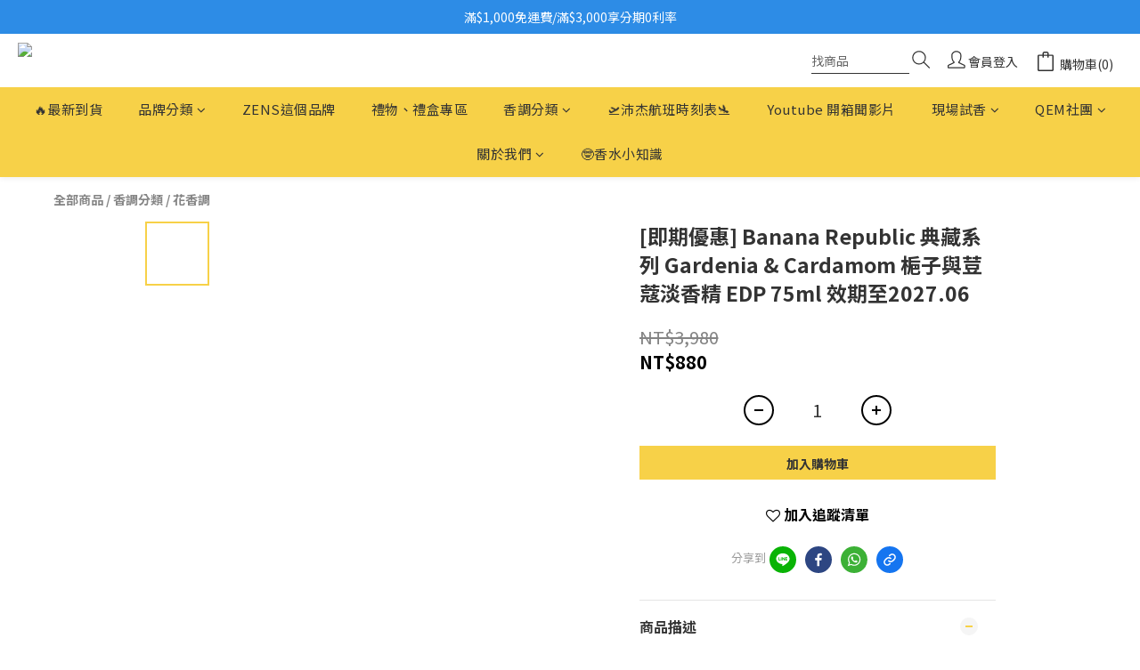

--- FILE ---
content_type: text/html; charset=utf-8
request_url: https://www.qem.com.tw/products/banana-republic-%E5%85%B8%E8%97%8F%E7%B3%BB%E5%88%97-gardenia-cardamom-%E6%A2%94%E5%AD%90%E8%88%87%E8%8D%B3%E8%94%BB%E6%B7%A1%E9%A6%99%E7%B2%BE-edp-75ml
body_size: 103160
content:
<!DOCTYPE html>
<html lang="zh-hant"><head>  <!-- prefetch dns -->
<meta http-equiv="x-dns-prefetch-control" content="on">
<link rel="dns-prefetch" href="https://cdn.shoplineapp.com">
<link rel="preconnect" href="https://cdn.shoplineapp.com" crossorigin>
<link rel="dns-prefetch" href="https://shoplineimg.com">
<link rel="preconnect" href="https://shoplineimg.com">
<link rel="dns-prefetch" href="https://shoplineimg.com">
<link rel="preconnect" href="https://shoplineimg.com" title="image-service-origin">

  <link rel="preload" href="https://cdn.shoplineapp.com/s/javascripts/currencies.js" as="script">




      <link rel="preload" as="image" href="https://shoplineimg.com/654075c976cfe7000dbbb71f/6566dc2a191570000e73eeaa/800x.webp?source_format=jpg" media="(max-height: 950px)">

<!-- Wrap what we need here -->


<!-- SEO -->
  
    <title ng-non-bindable>Banana Republic 典藏系列 Gardenia &amp; Cardamom 梔子與荳蔻淡香精 ED...</title>

  <meta name="description" content="【產品名稱】Banana Republic 典藏系列 Gardenia &amp;amp;amp; Cardamom 梔子與荳蔻淡香精 EDP 75ml(平行輸入)

【產品香調】花香
前調：梔子花 橘子
中調：晚香玉 小荳蔻 茉莉 依蘭 木蘭 玫瑰 康乃馨
後調：琥珀 浮木
屬性：中性香

【產地與保存期限】法國/五年

◆購買小叮嚀◆

※本賣場內皆為國外免稅店及商店合法報關進口，保證正貨，且以優惠價格回饋給消費者。

※部分商品保留海外出品原貌(無外盒或封膜)...">

    <meta name="keywords" content="Banana Republic ,典藏系列 ,Gardenia &amp;amp; Cardamom ,梔子與荳蔻淡香精">



<!-- Meta -->
  

    <meta property="og:title" content="Banana Republic 典藏系列 Gardenia &amp;amp; Cardamom 梔子與荳蔻淡香精 ED...">

  <meta property="og:type" content="product"/>

    <meta property="og:url" content="https://www.qem.com.tw/products/banana-republic-典藏系列-gardenia-cardamom-梔子與荳蔻淡香精-edp-75ml">
    <link rel="canonical" href="https://www.qem.com.tw/products/banana-republic-典藏系列-gardenia-cardamom-梔子與荳蔻淡香精-edp-75ml">

  <meta property="og:description" content="【產品名稱】Banana Republic 典藏系列 Gardenia &amp;amp;amp; Cardamom 梔子與荳蔻淡香精 EDP 75ml(平行輸入)

【產品香調】花香
前調：梔子花 橘子
中調：晚香玉 小荳蔻 茉莉 依蘭 木蘭 玫瑰 康乃馨
後調：琥珀 浮木
屬性：中性香

【產地與保存期限】法國/五年

◆購買小叮嚀◆

※本賣場內皆為國外免稅店及商店合法報關進口，保證正貨，且以優惠價格回饋給消費者。

※部分商品保留海外出品原貌(無外盒或封膜)...">

    <meta property="og:image" content="https://img.shoplineapp.com/media/image_clips/6566dc2a191570000e73eeaa/original.jpg?1701239850">
    <meta name="thumbnail" content="https://img.shoplineapp.com/media/image_clips/6566dc2a191570000e73eeaa/original.jpg?1701239850">

    <meta property="fb:app_id" content="">



    <script type="application/ld+json">
    {"@context":"https://schema.org","@type":"WebSite","name":"QEM沛杰股份有限公司","url":"https://www.qem.com.tw"}
    </script>


<!-- locale meta -->


  <meta name="viewport" content="width=device-width, initial-scale=1.0, viewport-fit=cover">
<meta name="mobile-web-app-capable" content="yes">
<meta name="format-detection" content="telephone=no" />
<meta name="google" value="notranslate">

<!-- Shop icon -->
  <link rel="shortcut icon" type="image/png" href="https://img.shoplineapp.com/media/image_clips/6895cf02daf10e00124937a7/original.png?1754648322">




<!--- Site Ownership Data -->
    <meta name="google-site-verification" content="OaWbTz6_R8ZStw4bEhyTzoajG_QkknDAnNo-PkoVD7w">
    <meta name="google-site-verification" content="6fM6RWoroFYLbMV4niD9hZOSR6wJqtMH8_n72w4XQtQ">
<!--- Site Ownership Data End-->

<!-- Styles -->


        <link rel="stylesheet" media="all" href="https://cdn.shoplineapp.com/assets/common-898e3d282d673c037e3500beff4d8e9de2ee50e01c27252b33520348e0b17da0.css" onload="" />

        <link rel="stylesheet" media="all" href="https://cdn.shoplineapp.com/assets/theme_kingsman_v2-4667533ef7a29e5189b2cd8648106733f7212e1a4e578f6853c5304d67a43efd.css" onload="" />


    






  <link rel="stylesheet" media="all" href="https://cdn.shoplineapp.com/packs/css/intl_tel_input-0d9daf73.chunk.css" />








<script type="text/javascript">
  window.mainConfig = JSON.parse('{\"sessionId\":\"\",\"merchantId\":\"654075c976cfe7000dbbb71f\",\"appCoreHost\":\"shoplineapp.com\",\"assetHost\":\"https://cdn.shoplineapp.com/packs/\",\"apiBaseUrl\":\"http://shoplineapp.com\",\"eventTrackApi\":\"https://events.shoplytics.com/api\",\"frontCommonsApi\":\"https://front-commons.shoplineapp.com/api\",\"appendToUrl\":\"\",\"env\":\"production\",\"merchantData\":{\"_id\":\"654075c976cfe7000dbbb71f\",\"addon_limit_enabled\":false,\"base_country_code\":\"TW\",\"base_currency\":{\"id\":\"twd\",\"iso_code\":\"TWD\",\"alternate_symbol\":\"NT$\",\"name\":\"New Taiwan Dollar\",\"symbol_first\":true,\"subunit_to_unit\":1},\"base_currency_code\":\"TWD\",\"beta_feature_keys\":[],\"brand_home_url\":\"https://www.qem.com.tw\",\"checkout_setting\":{\"enable_membership_autocheck\":true,\"enable_subscription_autocheck\":false},\"current_plan_key\":\"basket\",\"current_theme_key\":\"kingsman_v2\",\"delivery_option_count\":6,\"enabled_stock_reminder\":false,\"handle\":\"qemgirl\",\"identifier\":\"\",\"instagram_access_token\":\"\",\"instagram_id\":\"\",\"invoice_activation\":\"active\",\"is_image_service_enabled\":true,\"mobile_logo_media_url\":\"https://img.shoplineapp.com/media/image_clips/6895ceff50f408000cebaf72/original.png?1754648319\",\"name\":\"QEM沛杰股份有限公司\",\"order_setting\":{\"invoice_activation\":\"active\",\"current_invoice_service_provider\":\"tradevan\",\"short_message_activation\":\"inactive\",\"default_out_of_stock_reminder\":false,\"auto_cancel_expired_orders\":false,\"auto_revert_credit\":false,\"enabled_order_auth_expiry\":true,\"enable_order_split_einvoice_reissue\":true,\"no_duplicate_uniform_invoice\":true,\"hourly_auto_invoice\":true,\"enabled_location_id\":false,\"enabled_sf_hidden_product_name\":false,\"customer_return_order\":{\"enabled\":false,\"available_return_days\":\"7\"},\"customer_cancel_order\":{\"enabled\":false,\"auto_revert_credit\":true},\"custom_fields\":[{\"type\":\"textarea\",\"label\":\"本店支援 line pay 付款，歡迎使用 line pay 進行結帳\",\"display_type\":\"text_field\",\"name_translations\":{\"zh-hant\":\"本店支援 LINE Pay 付款，歡迎使用 LINE Pay 進行結帳\"},\"hint_translations\":{\"en\":\"\",\"zh-hant\":\"\",\"zh-hk\":\"\",\"zh-cn\":\"\",\"zh-tw\":\"\",\"vi\":\"\",\"ms\":\"\",\"ja\":\"\",\"th\":\"\",\"id\":\"\",\"de\":\"\",\"fr\":\"\"}}],\"invoice\":{\"tax_id\":\"\",\"tax_type\":\"1\"},\"invoice_tradevan\":{\"tax_id\":\"27999126\",\"oversea_tax_type\":\"1\",\"tax_type\":\"1\",\"n_p_o_b_a_n\":{\"name\":\"財團法人中華民國兒童癌症基金會\",\"code\":\"88888\",\"short_name\":\"兒癌基金會\",\"tax_id\":\"04140854\",\"county\":\"臺北市\"},\"source\":{\"business_group_code\":\"SL27999126\",\"business_type_code\":\"SLEC1\"}},\"line_messenging\":{\"status\":\"inactive\"},\"facebook_messenging\":{\"status\":\"deactivated\"},\"status_update_sms\":{\"status\":\"deactivated\"},\"private_info_handle\":{\"enabled\":false,\"custom_fields_enabled\":false}},\"payment_method_count\":8,\"product_setting\":{\"enabled_product_review\":false,\"variation_display\":\"dropdown\",\"price_range_enabled\":true,\"enabled_pos_product_customized_price\":false,\"enabled_pos_product_price_tier\":false},\"promotion_setting\":{\"multi_order_discount_strategy\":\"order_or_tier_promotion\",\"order_promotions_ignore_exclude_product\":false,\"order_gift_threshold_mode\":\"after_price_discounts\",\"order_free_shipping_threshold_mode\":\"after_all_discounts\",\"category_item_gift_threshold_mode\":\"before_discounts\",\"category_item_free_shipping_threshold_mode\":\"before_discounts\"},\"rollout_keys\":[\"2FA_google_authenticator\",\"3_layer_category\",\"3_layer_navigation\",\"3_layer_variation\",\"711_CB_13countries\",\"711_CB_pickup_TH\",\"711_c2b_report_v2\",\"711_cross_delivery\",\"AdminCancelRecurringSubscription_V1\",\"BasketSynchronizedToITC_V1\",\"MC_WA_Template_Management\",\"MC_manual_order\",\"MO_Apply_Coupon_Code\",\"StaffCanBeDeleted_V1\",\"SummaryStatement_V1\",\"UTM_export\",\"UTM_register\",\"abandoned_cart_notification\",\"add_system_fontstyle\",\"add_to_cart_revamp\",\"addon_products_limit_10\",\"addon_products_limit_unlimited\",\"addon_quantity\",\"address_format_batch2\",\"address_format_jp\",\"address_format_my\",\"address_format_us\",\"address_format_vn\",\"admin_app_extension\",\"admin_clientele_profile\",\"admin_custom_domain\",\"admin_image_service\",\"admin_logistic_bank_account\",\"admin_manual_order\",\"admin_realtime\",\"admin_vietnam_dong\",\"admin_whitelist_ip\",\"adminapp_order_form\",\"adminapp_wa_contacts_list\",\"ads_system_new_tab\",\"adyen_my_sc\",\"affiliate_by_product\",\"affiliate_dashboard\",\"affiliate_kol_report\",\"affiliate_kol_report_appstore\",\"alipay_hk_sc\",\"amazon_product_review\",\"android_pos_agent_clockin_n_out\",\"android_pos_purchase_order_partial_in_storage\",\"android_pos_save_send_receipt\",\"android_pos_v2_force_upgrade_version_1-50-0_date_2025-08-30\",\"app_categories_filtering\",\"app_multiplan\",\"app_subscription_prorated_billing\",\"apply_multi_order_discount\",\"apps_store\",\"apps_store_blog\",\"apps_store_fb_comment\",\"apps_store_wishlist\",\"appstore_free_trial\",\"archive_order_data\",\"archive_order_ui\",\"assign_products_to_category\",\"auth_flow_revamp\",\"auto_credit\",\"auto_credit_notify\",\"auto_credit_percentage\",\"auto_credit_recurring\",\"auto_reply_comment\",\"auto_reply_fb\",\"auto_save_sf_plus_address\",\"availability_buy_online_pickup_instore\",\"availability_preview_buy_online_pickup_instore\",\"back_in_stock_appstore\",\"basket_comparising_link_CNY\",\"basket_comparising_link_HKD\",\"basket_comparising_link_TWD\",\"basket_invoice_field\",\"basket_pricing_page_cny\",\"basket_pricing_page_hkd\",\"basket_pricing_page_myr\",\"basket_pricing_page_sgd\",\"basket_pricing_page_thb\",\"basket_pricing_page_twd\",\"basket_pricing_page_usd\",\"basket_pricing_page_vnd\",\"basket_subscription_coupon\",\"basket_subscription_email\",\"bianco_setting\",\"bidding_select_product\",\"bing_ads\",\"birthday_format_v2\",\"block_gtm_for_lighthouse\",\"blog\",\"blog_app\",\"blog_revamp_admin\",\"blog_revamp_admin_category\",\"blog_revamp_doublewrite\",\"blog_revamp_related_products\",\"blog_revamp_shop_category\",\"blog_revamp_singleread\",\"breadcrumb\",\"broadcast_addfilter\",\"broadcast_advanced_filters\",\"broadcast_analytics\",\"broadcast_center\",\"broadcast_clone\",\"broadcast_email_html\",\"broadcast_facebook_template\",\"broadcast_line_template\",\"broadcast_preset_time\",\"broadcast_to_unsubscribers_sms\",\"broadcast_unsubscribe_email\",\"bulk_action_customer\",\"bulk_action_product\",\"bulk_assign_point\",\"bulk_import_multi_lang\",\"bulk_payment_delivery_setting\",\"bulk_printing_labels_711C2C\",\"bulk_update_dynamic_fields\",\"bulk_update_job\",\"bulk_update_new_fields\",\"bulk_update_product_download_with_filter\",\"bulk_update_tag\",\"bulk_update_tag_enhancement\",\"bundle_add_type\",\"bundle_group\",\"bundle_page\",\"bundle_pricing\",\"bundle_promotion_apply_enhancement\",\"bundle_stackable\",\"buy_at_amazon\",\"buy_button\",\"buy_now_button\",\"buyandget_promotion\",\"callback_service\",\"cancel_order_by_customer\",\"cancel_order_by_customer_v2\",\"cart_addon\",\"cart_addon_condition\",\"cart_addon_limit\",\"cart_use_product_service\",\"cart_uuid\",\"category_banner_multiple\",\"category_limit_unlimited\",\"category_sorting\",\"channel_amazon\",\"channel_fb\",\"channel_integration\",\"channel_line\",\"charge_shipping_fee_by_product_qty\",\"chat_widget\",\"chat_widget_facebook\",\"chat_widget_ig\",\"chat_widget_line\",\"chat_widget_livechat\",\"chat_widget_whatsapp\",\"chatbot_card_carousel\",\"chatbot_card_template\",\"chatbot_image_widget\",\"chatbot_keywords_matching\",\"chatbot_welcome_template\",\"checkout_membercheckbox_toggle\",\"checkout_setting\",\"cn_pricing_page_2019\",\"combine_orders_app\",\"comment_list_export\",\"component_h1_tag\",\"connect_new_facebookpage\",\"consolidated_billing\",\"cookie_consent\",\"country_code\",\"coupon_center_back_to_cart\",\"coupon_notification\",\"coupon_v2\",\"create_staff_revamp\",\"credit_amount_condition_hidden\",\"credit_campaign\",\"credit_condition_5_tier_ec\",\"credit_installment_payment_fee_hidden\",\"credit_point_report\",\"credit_point_triggerpoint\",\"crm_email_custom\",\"crm_notify_preview\",\"crm_sms_custom\",\"crm_sms_notify\",\"cross_shop_tracker\",\"custom_css\",\"custom_home_delivery_tw\",\"custom_notify\",\"custom_order_export\",\"customer_advanced_filter\",\"customer_coupon\",\"customer_custom_field_limit_5\",\"customer_data_secure\",\"customer_edit\",\"customer_export_v2\",\"customer_group\",\"customer_group_analysis\",\"customer_group_broadcast\",\"customer_group_filter_p2\",\"customer_group_filter_p3\",\"customer_group_regenerate\",\"customer_group_sendcoupon\",\"customer_group_smartrfm_filter\",\"customer_import_50000_failure_report\",\"customer_import_v2\",\"customer_import_v3\",\"customer_list\",\"customer_new_report\",\"customer_referral\",\"customer_referral_notify\",\"customer_search_match\",\"customer_tag\",\"dashboard_v2\",\"dashboard_v2_revamp\",\"date_picker_v2\",\"deep_link_support_linepay\",\"deep_link_support_payme\",\"deep_search\",\"default_theme_ultrachic\",\"delivery_time\",\"delivery_time_with_quantity\",\"design_submenu\",\"dev_center_app_store\",\"disable_footer_brand\",\"disable_old_upgrade_reminder\",\"domain_applicable\",\"doris_bien_setting\",\"dusk_setting\",\"ec_order_unlimit\",\"ecpay_expirydate\",\"ecpay_payment_gateway\",\"einvoice_bulk_update\",\"einvoice_edit\",\"einvoice_list_by_day\",\"einvoice_newlogic\",\"einvoice_tradevan\",\"email_credit_expire_notify\",\"email_custom\",\"email_member_forget_password_notify\",\"email_member_register_notify\",\"email_order_notify\",\"email_verification\",\"enable_body_script\",\"enable_calculate_api_promotion_apply\",\"enable_calculate_api_promotion_filter\",\"enable_cart_api\",\"enable_cart_service\",\"enable_corejs_splitting\",\"enable_lazysizes_image_tag\",\"enable_new_css_bundle\",\"enable_order_status_callback_revamp_for_promotion\",\"enable_order_status_callback_revamp_for_storefront\",\"enable_promotion_usage_record\",\"enable_shopjs_splitting\",\"enhanced_catalog_feed\",\"exclude_product\",\"exclude_product_v2\",\"execute_shipment_permission\",\"export_inventory_report_v2\",\"express_cart\",\"express_checkout_pages\",\"extend_reminder\",\"external_redeem_coupon\",\"facebook_ads\",\"facebook_dia\",\"facebook_line_promotion_notify\",\"facebook_login\",\"facebook_messenger_subscription\",\"facebook_notify\",\"facebook_pixel_manager\",\"fb_1on1_chat\",\"fb_broadcast\",\"fb_broadcast_sc\",\"fb_broadcast_sc_p2\",\"fb_comment_app\",\"fb_entrance_optimization\",\"fb_feed_unlimit\",\"fb_group\",\"fb_menu\",\"fb_messenger_onetime_notification\",\"fb_multi_category_feed\",\"fb_offline_conversions_api\",\"fb_pixel_matching\",\"fb_pixel_v2\",\"fb_post_management\",\"fb_product_set\",\"fb_quick_signup_link\",\"fb_shop_now_button\",\"fb_ssapi\",\"fb_sub_button\",\"fb_welcome_msg\",\"fbe_oe\",\"fbe_shop\",\"fbe_v2\",\"fbe_v2_edit\",\"feature_alttag_phase1\",\"feature_alttag_phase2\",\"flash_price_campaign\",\"fm_order_receipt\",\"fmt_c2c_newlabel\",\"fmt_revision\",\"footer_brand\",\"footer_builder\",\"footer_builder_new\",\"form_builder\",\"form_builder_access\",\"form_builder_user_management\",\"form_builder_v2_elements\",\"form_builder_v2_receiver\",\"form_builder_v2_report\",\"freeshipping_promotion_condition\",\"get_coupon\",\"get_promotions_by_cart\",\"gift_promotion_condition\",\"gift_shipping_promotion_discount_condition\",\"gifts_limit_10\",\"gifts_limit_unlimited\",\"gmv_revamp\",\"godaddy\",\"google_ads_api\",\"google_ads_manager\",\"google_analytics_4\",\"google_analytics_manager\",\"google_content_api\",\"google_dynamic_remarketing_tag\",\"google_enhanced_conversions\",\"google_preorder_feed\",\"google_product_category_3rdlayer\",\"google_recaptcha\",\"google_remarketing_manager\",\"google_signup_login\",\"google_tag_manager\",\"gp_tw_sc\",\"group_url_bind_post_live\",\"h2_tag_phase1\",\"hct_logistics_bills_report\",\"hidden_product\",\"hidden_product_p2\",\"hide_credit_point_record_balance\",\"hk_pricing_page_2019\",\"hkd_pricing_page_disabled_2020\",\"ig_browser_notify\",\"ig_live\",\"ig_login_entrance\",\"ig_new_api\",\"image_gallery\",\"image_gallery_p2\",\"image_host_by_region\",\"image_limit_100000\",\"image_limit_30000\",\"image_widget_mobile\",\"inbox_manual_order\",\"inbox_send_cartlink\",\"increase_variation_limit\",\"instagram_create_post\",\"instagram_post_sales\",\"instant_order_form\",\"integrated_label_711\",\"integrated_sfexpress\",\"integration_one\",\"inventory_change_reason\",\"inventory_search_v2\",\"job_api_products_export\",\"job_api_user_export\",\"job_product_import\",\"jquery_v3\",\"kingsman_v2_setting\",\"layout_engine_service_kingsman_blogs\",\"layout_engine_service_kingsman_member_center\",\"layout_engine_service_kingsman_pdp\",\"layout_engine_service_kingsman_plp\",\"layout_engine_service_kingsman_promotions\",\"line_1on1_chat\",\"line_abandon_notification\",\"line_ads_tag\",\"line_broadcast\",\"line_ec\",\"line_in_chat_shopping\",\"line_live\",\"line_login\",\"line_login_mobile\",\"line_point_cpa_tag\",\"line_shopping_new_fields\",\"line_signup\",\"live_after_keyword\",\"live_ai_tag_comments\",\"live_announce_bids\",\"live_announce_buyer\",\"live_bidding\",\"live_broadcast_v2\",\"live_bulk_checkoutlink\",\"live_bulk_edit\",\"live_checkout_notification\",\"live_checkout_notification_all\",\"live_checkout_notification_message\",\"live_comment_discount\",\"live_comment_robot\",\"live_create_product_v2\",\"live_crosspost\",\"live_dashboard_product\",\"live_event_discount\",\"live_exclusive_price\",\"live_fb_group\",\"live_fhd_video\",\"live_general_settings\",\"live_group_event\",\"live_host_panel\",\"live_ig_messenger_broadcast\",\"live_ig_product_recommend\",\"live_im_switch\",\"live_keyword_switch\",\"live_line_broadcast\",\"live_line_management\",\"live_line_multidisplay\",\"live_luckydraw_enhancement\",\"live_messenger_broadcast\",\"live_order_block\",\"live_print_advanced\",\"live_product_recommend\",\"live_shopline_announcement\",\"live_shopline_beauty_filter\",\"live_shopline_keyword\",\"live_shopline_product_card\",\"live_shopline_view\",\"live_shopline_view_marquee\",\"live_show_storefront_facebook\",\"live_show_storefront_shopline\",\"live_stream_settings\",\"locale_revamp\",\"lock_cart_sc_product\",\"logistic_bill_v2_711_b2c\",\"logistic_bill_v2_711_c2c\",\"logo_favicon\",\"luckydraw_products\",\"luckydraw_qualification\",\"manual_activation\",\"manual_order\",\"manual_order_7-11\",\"manual_order_ec_to_sc\",\"manually_bind_post\",\"marketing_affiliate\",\"marketing_affiliate_p2\",\"mc-history-instant\",\"mc_711crossborder\",\"mc_ad_tag\",\"mc_assign_message\",\"mc_auto_bind_member\",\"mc_autoreply_cotent\",\"mc_autoreply_question\",\"mc_autoreply_trigger\",\"mc_broadcast\",\"mc_broadcast_v2\",\"mc_bulk_read\",\"mc_chatbot_template\",\"mc_delete_message\",\"mc_edit_cart\",\"mc_history_instant\",\"mc_history_post\",\"mc_im\",\"mc_inbox_autoreply\",\"mc_input_status\",\"mc_instant_notifications\",\"mc_invoicetitle_optional\",\"mc_keyword_autotagging\",\"mc_line_broadcast\",\"mc_line_broadcast_all_friends\",\"mc_line_cart\",\"mc_logistics_hct\",\"mc_logistics_tcat\",\"mc_manage_blacklist\",\"mc_mark_todo\",\"mc_new_menu\",\"mc_phone_tag\",\"mc_reminder_unpaid\",\"mc_reply_pic\",\"mc_setting_message\",\"mc_setting_orderform\",\"mc_shop_message_refactor\",\"mc_smart_advice\",\"mc_sort_waitingtime\",\"mc_sort_waitingtime_new\",\"mc_tw_invoice\",\"media_gcp_upload\",\"member_center_profile_revamp\",\"member_import_notify\",\"member_info_reward\",\"member_info_reward_subscription\",\"member_password_setup_notify\",\"member_points\",\"member_points_notify\",\"member_price\",\"membership_tier_double_write\",\"membership_tier_notify\",\"membership_tiers\",\"memebr_center_point_credit_revamp\",\"menu_limit_100\",\"menu_limit_unlimited\",\"merchant_automatic_payment_setting\",\"message_center_v3\",\"message_revamp\",\"mo_remove_discount\",\"mobile_and_email_signup\",\"mobile_signup_p2\",\"modularize_address_format\",\"molpay_credit_card\",\"multi_lang\",\"multicurrency\",\"my_pricing_page_2019\",\"myapp_reauth_alert\",\"myr_pricing_page_disabled_2020\",\"new_app_subscription\",\"new_layout_for_mobile_and_pc\",\"new_onboarding_flow\",\"new_return_management\",\"new_settings_apply_all_promotion\",\"new_signup_flow\",\"new_sinopac_3d\",\"notification_custom_sending_time\",\"npb_theme_philia\",\"npb_widget_font_size_color\",\"ob_revamp\",\"ob_sgstripe\",\"ob_twecpay\",\"oceanpay\",\"old_fbe_removal\",\"onboarding_basketplan\",\"onboarding_handle\",\"one_new_filter\",\"one_page_store\",\"one_page_store_1000\",\"one_page_store_checkout\",\"one_page_store_clone\",\"one_page_store_product_set\",\"online_credit_redemption_toggle\",\"online_store_design\",\"online_store_design_setup_guide_basketplan\",\"open_api_management\",\"order_add_to_cart\",\"order_archive_calculation_revamp_crm_amount\",\"order_archive_calculation_revamp_crm_member\",\"order_archive_product_testing\",\"order_archive_testing\",\"order_archive_testing_crm\",\"order_archive_testing_order_details\",\"order_archive_testing_return_order\",\"order_confirmation_slip_upload\",\"order_custom_field_limit_5\",\"order_custom_notify\",\"order_decoupling_product_revamp\",\"order_discount_stackable\",\"order_export_366day\",\"order_export_v2\",\"order_filter_shipped_date\",\"order_message_broadcast\",\"order_new_source\",\"order_promotion_split\",\"order_search_custom_field\",\"order_search_sku\",\"order_select_across_pages\",\"order_sms_notify\",\"order_split\",\"order_status_non_automation\",\"order_status_tag_color\",\"order_tag\",\"orderemail_new_logic\",\"other_custom_notify\",\"out_of_stock_order\",\"page_builder_revamp\",\"page_builder_revamp_theme_setting\",\"page_builder_revamp_theme_setting_initialized\",\"page_builder_section_cache_enabled\",\"page_builder_widget_accordion\",\"page_builder_widget_blog\",\"page_builder_widget_category\",\"page_builder_widget_collage\",\"page_builder_widget_countdown\",\"page_builder_widget_custom_liquid\",\"page_builder_widget_instagram\",\"page_builder_widget_product_text\",\"page_builder_widget_subscription\",\"page_builder_widget_video\",\"page_limit_unlimited\",\"page_view_cache\",\"pakpobox\",\"partial_free_shipping\",\"payme\",\"payment_condition\",\"payment_fee_config\",\"payment_image\",\"payment_slip_notify\",\"paypal_upgrade\",\"pdp_image_lightbox\",\"pdp_image_lightbox_icon\",\"pending_subscription\",\"philia_setting\",\"pickup_remember_store\",\"plp_label_wording\",\"plp_product_seourl\",\"plp_variation_selector\",\"plp_wishlist\",\"point_campaign\",\"point_redeem_to_cash\",\"pos_only_product_settings\",\"pos_retail_store_price\",\"pos_setup_guide_basketplan\",\"post_cancel_connect\",\"post_commerce_stack_comment\",\"post_fanpage_luckydraw\",\"post_fb_group\",\"post_general_setting\",\"post_lock_pd\",\"post_sales_dashboard\",\"postsale_auto_reply\",\"postsale_create_post\",\"postsale_ig_auto_reply\",\"postsales_connect_multiple_posts\",\"preset_publish\",\"product_available_time\",\"product_cost_permission\",\"product_feed_info\",\"product_feed_manager_availability\",\"product_feed_revamp\",\"product_index_v2\",\"product_info\",\"product_limit_1000\",\"product_limit_unlimited\",\"product_log_v2\",\"product_page_limit_10\",\"product_quantity_update\",\"product_recommendation_abtesting\",\"product_revamp_doublewrite\",\"product_revamp_singleread\",\"product_review_import\",\"product_review_import_installable\",\"product_review_plp\",\"product_review_reward\",\"product_search\",\"product_set_revamp\",\"product_set_v2_enhancement\",\"product_summary\",\"promotion_blacklist\",\"promotion_filter_by_date\",\"promotion_first_purchase\",\"promotion_hour\",\"promotion_limit_10\",\"promotion_limit_100\",\"promotion_limit_unlimited\",\"promotion_minitem\",\"promotion_page\",\"promotion_page_reminder\",\"promotion_page_seo_button\",\"promotion_record_archive_test\",\"promotion_reminder\",\"purchase_limit_campaign\",\"quick_answer\",\"recaptcha_reset_pw\",\"redirect_301_settings\",\"rejected_bill_reminder\",\"remove_fblike_sc\",\"repay_cookie\",\"replace_janus_interface\",\"replace_lms_old_oa_interface\",\"reports\",\"revert_credit\",\"revert_credit_p2\",\"revert_credit_status\",\"sales_dashboard\",\"sangria_setting\",\"sc_advanced_keyword\",\"sc_ai_chat_analysis\",\"sc_ai_suggested_reply\",\"sc_alipay_standard\",\"sc_atm\",\"sc_auto_bind_member\",\"sc_autodetect_address\",\"sc_autodetect_paymentslip\",\"sc_autoreply_icebreaker\",\"sc_broadcast_permissions\",\"sc_clearcart\",\"sc_clearcart_all\",\"sc_comment_label\",\"sc_comment_list\",\"sc_conversations_statistics_sunset\",\"sc_download_adminapp\",\"sc_facebook_broadcast\",\"sc_facebook_live\",\"sc_fb_ig_subscription\",\"sc_gpt_chatsummary\",\"sc_gpt_content_generator\",\"sc_gpt_knowledge_base\",\"sc_group_pm_commentid\",\"sc_group_webhook\",\"sc_intercom\",\"sc_keywords\",\"sc_line_live_pl\",\"sc_list_search\",\"sc_live_line\",\"sc_lock_inventory\",\"sc_manual_order\",\"sc_mc_settings\",\"sc_mo_711emap\",\"sc_order_unlimit\",\"sc_outstock_msg\",\"sc_overall_statistics\",\"sc_overall_statistics_api_v3\",\"sc_overall_statistics_v2\",\"sc_pickup\",\"sc_post_feature\",\"sc_product_set\",\"sc_product_variation\",\"sc_sidebar\",\"sc_similar_question_replies\",\"sc_slp_subscription_promotion\",\"sc_standard\",\"sc_store_pickup\",\"sc_wa_contacts_list\",\"sc_wa_message_report\",\"sc_wa_permissions\",\"scheduled_home_page\",\"search_function_image_gallery\",\"security_center\",\"select_all_customer\",\"select_all_inventory\",\"send_coupon_notification\",\"session_expiration_period\",\"setup_guide_basketplan\",\"sfexpress_centre\",\"sfexpress_eflocker\",\"sfexpress_service\",\"sfexpress_store\",\"sg_onboarding_currency\",\"share_cart_link\",\"shop_builder_plp\",\"shop_category_filter\",\"shop_category_filter_bulk_action\",\"shop_product_search_rate_limit\",\"shop_related_recaptcha\",\"shop_template_advanced_setting\",\"shopback_cashback\",\"shopline_captcha\",\"shopline_email_captcha\",\"shopline_product_reviews\",\"shoplytics_api_ordersales_v4\",\"shoplytics_api_psa_wide_table\",\"shoplytics_benchmark\",\"shoplytics_broadcast_api_v3\",\"shoplytics_channel_store_permission\",\"shoplytics_credit_analysis\",\"shoplytics_customer_refactor_api_v3\",\"shoplytics_date_picker_v2\",\"shoplytics_event_realtime_refactor_api_v3\",\"shoplytics_events_api_v3\",\"shoplytics_export_flex\",\"shoplytics_homepage_v2\",\"shoplytics_invoices_api_v3\",\"shoplytics_lite\",\"shoplytics_membership_tier_growth\",\"shoplytics_orders_api_v3\",\"shoplytics_ordersales_v3\",\"shoplytics_payments_api_v3\",\"shoplytics_pro\",\"shoplytics_product_revamp_api_v3\",\"shoplytics_promotions_api_v3\",\"shoplytics_psa_multi_stores_export\",\"shoplytics_psa_sub_categories\",\"shoplytics_rfim_enhancement_v3\",\"shoplytics_session_metrics\",\"shoplytics_staff_api_v3\",\"shoplytics_to_hd\",\"shopping_session_enabled\",\"signin_register_revamp\",\"skya_setting\",\"sl_admin_inventory_count\",\"sl_admin_inventory_transfer\",\"sl_admin_purchase_order\",\"sl_admin_supplier\",\"sl_logistics_bulk_action\",\"sl_logistics_fmt_freeze\",\"sl_logistics_modularize\",\"sl_payment_alipay\",\"sl_payment_cc\",\"sl_payment_standard_v2\",\"sl_payment_type_check\",\"sl_payments_apple_pay\",\"sl_payments_cc_promo\",\"sl_payments_my_cc\",\"sl_payments_my_fpx\",\"sl_payments_sg_cc\",\"sl_payments_tw_cc\",\"sl_pos\",\"sl_pos_SHOPLINE_Payments_tw\",\"sl_pos_admin\",\"sl_pos_admin_cancel_order\",\"sl_pos_admin_delete_order\",\"sl_pos_admin_inventory_transfer\",\"sl_pos_admin_order_archive_testing\",\"sl_pos_admin_purchase_order\",\"sl_pos_admin_register_shift\",\"sl_pos_admin_staff\",\"sl_pos_agent_by_channel\",\"sl_pos_agent_clockin_n_out\",\"sl_pos_agent_performance\",\"sl_pos_android_A4_printer\",\"sl_pos_android_check_cart_items_with_local_db\",\"sl_pos_android_order_reduction\",\"sl_pos_android_receipt_enhancement\",\"sl_pos_app_order_archive_testing\",\"sl_pos_app_transaction_filter_enhance\",\"sl_pos_apps_store\",\"sl_pos_bugfender_log_reduction\",\"sl_pos_bulk_import_update_enhancement\",\"sl_pos_check_duplicate_create_order\",\"sl_pos_claim_coupon\",\"sl_pos_convert_order_to_cart_by_snapshot\",\"sl_pos_credit_redeem\",\"sl_pos_customerID_duplicate_check\",\"sl_pos_customer_info_enhancement\",\"sl_pos_customer_product_preference\",\"sl_pos_customized_price\",\"sl_pos_disable_touchid_unlock\",\"sl_pos_discount\",\"sl_pos_einvoice_alert\",\"sl_pos_einvoice_refactor\",\"sl_pos_feature_permission\",\"sl_pos_force_upgrade_1-109-0\",\"sl_pos_force_upgrade_1-110-1\",\"sl_pos_free_gifts_promotion\",\"sl_pos_from_Swift_to_OC\",\"sl_pos_iOS_A4_printer\",\"sl_pos_iOS_app_transaction_filter_enhance\",\"sl_pos_iOS_cashier_revamp_cart\",\"sl_pos_iOS_cashier_revamp_product_list\",\"sl_pos_iPadOS_version_upgrade_remind_16_0_0\",\"sl_pos_initiate_couchbase\",\"sl_pos_inventory_count\",\"sl_pos_inventory_count_difference_reason\",\"sl_pos_inventory_count_for_selected_products\",\"sl_pos_inventory_feature_module\",\"sl_pos_inventory_transfer_app_can_create_note_date\",\"sl_pos_inventory_transfer_insert_enhancement\",\"sl_pos_inventory_transfer_request\",\"sl_pos_invoice_carrier_scan\",\"sl_pos_invoice_product_name_filter\",\"sl_pos_invoice_swiftUI_revamp\",\"sl_pos_invoice_toast_show\",\"sl_pos_ios_receipt_info_enhancement\",\"sl_pos_ios_small_label_enhancement\",\"sl_pos_ios_version_upgrade_remind\",\"sl_pos_itc\",\"sl_pos_logo_terms_and_condition\",\"sl_pos_member_points\",\"sl_pos_member_price\",\"sl_pos_multiple_payments\",\"sl_pos_new_report_customer_analysis\",\"sl_pos_new_report_daily_payment_methods\",\"sl_pos_new_report_overview\",\"sl_pos_new_report_product_preorder\",\"sl_pos_new_report_transaction_detail\",\"sl_pos_no_minimum_age\",\"sl_pos_one_einvoice_setting\",\"sl_pos_order_reduction\",\"sl_pos_order_refactor_admin\",\"sl_pos_order_upload_using_pos_service\",\"sl_pos_partial_return\",\"sl_pos_password_setting_refactor\",\"sl_pos_payment\",\"sl_pos_payment_method_picture\",\"sl_pos_payment_method_prioritized_and_hidden\",\"sl_pos_payoff_preorder\",\"sl_pos_pin_products\",\"sl_pos_price_by_channel\",\"sl_pos_product_add_to_cart_refactor\",\"sl_pos_product_set\",\"sl_pos_product_variation_ui\",\"sl_pos_promotion\",\"sl_pos_promotion_by_channel\",\"sl_pos_purchase_order_onlinestore\",\"sl_pos_purchase_order_partial_in_storage\",\"sl_pos_receipt_enhancement\",\"sl_pos_receipt_information\",\"sl_pos_receipt_preorder_return_enhancement\",\"sl_pos_receipt_setting_by_channel\",\"sl_pos_receipt_swiftUI_revamp\",\"sl_pos_register_shift\",\"sl_pos_report_shoplytics_psi\",\"sl_pos_revert_credit\",\"sl_pos_save_send_receipt\",\"sl_pos_shopline_payment_invoice_new_flow\",\"sl_pos_show_coupon\",\"sl_pos_stock_refactor\",\"sl_pos_supplier_refactor\",\"sl_pos_terminal_bills\",\"sl_pos_terminal_settlement\",\"sl_pos_terminal_tw\",\"sl_pos_toast_revamp\",\"sl_pos_transaction_conflict\",\"sl_pos_transaction_view_admin\",\"sl_pos_transfer_onlinestore\",\"sl_pos_user_permission\",\"sl_pos_variation_setting_refactor\",\"sl_purchase_order_search_create_enhancement\",\"slp_bank_promotion\",\"slp_product_subscription\",\"slp_remember_credit_card\",\"slp_swap\",\"smart_omo_appstore\",\"smart_omo_credits\",\"smart_omo_customer_tag_note\",\"smart_omo_express_cart\",\"smart_omo_points\",\"smart_omo_redeem_coupon\",\"smart_omo_send_coupon\",\"smart_omo_show_coupon\",\"smart_product_recommendation\",\"smart_product_recommendation_regular\",\"smart_recommended_related_products\",\"sms_broadcast\",\"sms_custom\",\"sms_with_shop_name\",\"social_channel_revamp\",\"social_channel_user\",\"social_name_in_order\",\"split_order_applied_creditpoint\",\"sso_lang_th\",\"sso_lang_vi\",\"staff_elasticsearch\",\"staff_limit_5\",\"staff_limit_unlimited\",\"staff_service_migration\",\"static_resource_host_by_region\",\"stop_slp_approvedemail\",\"store_crm_pwa\",\"store_pick_up\",\"store_referral_export_import\",\"store_referral_setting\",\"storefront_app_extension\",\"storefront_return\",\"stripe_3d_secure\",\"stripe_3ds_cny\",\"stripe_3ds_hkd\",\"stripe_3ds_myr\",\"stripe_3ds_sgd\",\"stripe_3ds_thb\",\"stripe_3ds_usd\",\"stripe_3ds_vnd\",\"stripe_google_pay\",\"stripe_payment_intents\",\"stripe_radar\",\"stripe_subscription_my_account\",\"structured_data\",\"studio_livestream\",\"sub_sgstripe\",\"subscription_config_edit\",\"subscription_config_edit_delivery_payment\",\"subscription_currency\",\"subscription_order_expire_notify\",\"subscription_order_notify\",\"subscription_product\",\"subscription_promotion\",\"tappay_3D_secure\",\"tappay_sdk_v2_3_2\",\"tappay_sdk_v3\",\"tax_inclusive_setting\",\"taxes_settings\",\"tcat_711pickup_sl_logisitics\",\"tcat_logistics_bills_report\",\"tcat_newlabel\",\"th_pricing_page_2020\",\"thb_pricing_page_disabled_2020\",\"theme_bianco\",\"theme_doris_bien\",\"theme_kingsman_v2\",\"theme_level_3\",\"theme_sangria\",\"theme_ultrachic\",\"tier_birthday_credit\",\"tier_member_points\",\"tier_member_price\",\"tier_reward_app_availability\",\"tier_reward_app_p2\",\"tier_reward_credit\",\"tnc-checkbox\",\"toggle_mobile_category\",\"tw_app_shopback_cashback\",\"tw_fm_sms\",\"tw_pricing_page_2019\",\"tw_stripe_subscription\",\"twd_pricing_page_disabled_2020\",\"uc_integration\",\"uc_v2_endpoints\",\"ultra_setting\",\"unified_admin\",\"use_ngram_for_order_search\",\"user_center_social_channel\",\"user_credits\",\"variant_image_selector\",\"variant_saleprice_cost_weight\",\"variation_label_swatches\",\"varm_setting\",\"vn_pricing_page_2020\",\"vnd_pricing_page_disabled_2020\",\"wa_broadcast_customer_group\",\"wa_system_template\",\"wa_template_custom_content\",\"whatsapp_accept_marketing\",\"whatsapp_catalog\",\"whatsapp_extension\",\"whatsapp_order_form\",\"whatsapp_orderstatus_toggle\",\"wishlist_app\",\"yahoo_dot\",\"youtube_accounting_linking\",\"youtube_live_shopping\",\"zotabox_installable\"],\"shop_default_home_url\":\"https://qemgirl.shoplineapp.com\",\"shop_status\":\"open\",\"show_sold_out\":false,\"sl_payment_merchant_id\":\"2559152458401198080\",\"supported_languages\":[\"en\",\"zh-hant\"],\"tags\":[\"cosmetic\"],\"time_zone\":\"Asia/Taipei\",\"updated_at\":\"2026-01-23T07:55:14.884Z\",\"user_setting\":{\"_id\":\"654075c9c7b8d70014fcb7d5\",\"created_at\":\"2023-10-31T03:34:33.782Z\",\"data\":{\"general_fields\":[],\"minimum_age_limit\":null,\"custom_fields\":[],\"signup_method\":\"email\",\"sms_verification\":null,\"facebook_login\":null,\"google_login\":{\"status\":\"inactive\",\"client_id\":\"\",\"client_secret\":\"\"},\"enable_facebook_comment\":null,\"facebook_comment\":null,\"line_login\":{\"status\":\"active\"},\"recaptcha_signup\":null,\"email_verification\":null,\"login_with_verification\":null,\"upgrade_reminder\":null,\"birthday_format\":\"YYYY/MM/DD\",\"send_birthday_credit_period\":\"daily\",\"member_info_reward\":null,\"login_lambda_callback_function_name\":null,\"enable_age_policy\":false},\"item_type\":\"\",\"key\":\"users\",\"name\":null,\"owner_id\":\"654075c976cfe7000dbbb71f\",\"owner_type\":\"Merchant\",\"publish_status\":\"published\",\"status\":\"active\",\"updated_at\":\"2025-12-11T07:34:17.060Z\",\"value\":null}},\"localeData\":{\"loadedLanguage\":{\"name\":\"繁體中文\",\"code\":\"zh-hant\"},\"supportedLocales\":[{\"name\":\"English\",\"code\":\"en\"},{\"name\":\"繁體中文\",\"code\":\"zh-hant\"}]},\"currentUser\":null,\"themeSettings\":{\"hide_language_selector\":true,\"is_multicurrency_enabled\":false,\"messages_enabled\":false,\"hide_languages\":\"\",\"mobile_categories_collapsed\":true,\"mobile_categories_removed\":false,\"categories_collapsed\":true,\"image_fill\":true,\"variation_image_style\":\"square\",\"variation_image_size\":\"md\",\"variation_image_selector_enabled\":true,\"variation_image_selector_variation\":\"1\",\"plp_variation_selector\":{\"enabled\":true,\"show_variation\":\"1\"},\"product_name_align\":\"center\",\"product_custom_label_style\":\"rounded-rectangle\",\"show_products_total\":false,\"category_page\":\"72\",\"hide_share_buttons\":false,\"goto_top\":true,\"enable_gdpr_cookies_banner\":false,\"background_pattern\":\"bg.circles.blue\",\"show_promotions_on_product\":false,\"enabled_quick_cart\":false,\"plp_wishlist\":false,\"buy_now_background\":\"eeb8b8\",\"buy_now_button\":{\"enabled\":false,\"color\":\"fb7813\"},\"opens_in_new_tab\":true,\"page_background\":\"ffffff\",\"page_text\":\"333333\",\"page_text_link\":\"3493fb\",\"announcement_background\":\"2d8ce6\",\"announcement_text\":\"ffffff\",\"header_background\":\"ffffff\",\"header_text\":\"333333\",\"header_icon\":\"333333\",\"primary_background\":\"f7d148\",\"primary_text\":\"333333\",\"secondary_color\":\"000000\",\"buy_now_text\":\"000000\",\"footer_background\":\"ffffff\",\"footer_text\":\"000000\",\"footer_icon\":\"000000\",\"copyright_background\":\"2b3864\",\"copyright_text\":\"ffffff\",\"anti_fraud_background\":\"2b3864\",\"anti_fraud_text\":\"ffffff\",\"font_title\":\"Noto Sans\",\"font_size_title\":\"1\",\"font_paragraph\":\"Noto Sans\",\"font_size_paragraph\":\"1\",\"updated_with_new_page_builder\":true,\"product_promotion_label_background\":\"f7d148\"},\"isMultiCurrencyEnabled\":false,\"features\":{\"plans\":{\"free\":{\"member_price\":false,\"cart_addon\":false,\"google_analytics_ecommerce\":false,\"membership\":false,\"shopline_logo\":true,\"user_credit\":{\"manaul\":false,\"auto\":false},\"variant_image_selector\":false},\"standard\":{\"member_price\":false,\"cart_addon\":false,\"google_analytics_ecommerce\":false,\"membership\":false,\"shopline_logo\":true,\"user_credit\":{\"manaul\":false,\"auto\":false},\"variant_image_selector\":false},\"starter\":{\"member_price\":false,\"cart_addon\":false,\"google_analytics_ecommerce\":false,\"membership\":false,\"shopline_logo\":true,\"user_credit\":{\"manaul\":false,\"auto\":false},\"variant_image_selector\":false},\"pro\":{\"member_price\":false,\"cart_addon\":false,\"google_analytics_ecommerce\":false,\"membership\":false,\"shopline_logo\":false,\"user_credit\":{\"manaul\":false,\"auto\":false},\"variant_image_selector\":false},\"business\":{\"member_price\":false,\"cart_addon\":false,\"google_analytics_ecommerce\":true,\"membership\":true,\"shopline_logo\":false,\"user_credit\":{\"manaul\":false,\"auto\":false},\"facebook_comments_plugin\":true,\"variant_image_selector\":false},\"basic\":{\"member_price\":false,\"cart_addon\":false,\"google_analytics_ecommerce\":false,\"membership\":false,\"shopline_logo\":false,\"user_credit\":{\"manaul\":false,\"auto\":false},\"variant_image_selector\":false},\"basic2018\":{\"member_price\":false,\"cart_addon\":false,\"google_analytics_ecommerce\":false,\"membership\":false,\"shopline_logo\":true,\"user_credit\":{\"manaul\":false,\"auto\":false},\"variant_image_selector\":false},\"sc\":{\"member_price\":false,\"cart_addon\":false,\"google_analytics_ecommerce\":true,\"membership\":false,\"shopline_logo\":true,\"user_credit\":{\"manaul\":false,\"auto\":false},\"facebook_comments_plugin\":true,\"facebook_chat_plugin\":true,\"variant_image_selector\":false},\"advanced\":{\"member_price\":false,\"cart_addon\":false,\"google_analytics_ecommerce\":true,\"membership\":false,\"shopline_logo\":false,\"user_credit\":{\"manaul\":false,\"auto\":false},\"facebook_comments_plugin\":true,\"facebook_chat_plugin\":true,\"variant_image_selector\":false},\"premium\":{\"member_price\":true,\"cart_addon\":true,\"google_analytics_ecommerce\":true,\"membership\":true,\"shopline_logo\":false,\"user_credit\":{\"manaul\":true,\"auto\":true},\"google_dynamic_remarketing\":true,\"facebook_comments_plugin\":true,\"facebook_chat_plugin\":true,\"wish_list\":true,\"facebook_messenger_subscription\":true,\"product_feed\":true,\"express_checkout\":true,\"variant_image_selector\":true},\"enterprise\":{\"member_price\":true,\"cart_addon\":true,\"google_analytics_ecommerce\":true,\"membership\":true,\"shopline_logo\":false,\"user_credit\":{\"manaul\":true,\"auto\":true},\"google_dynamic_remarketing\":true,\"facebook_comments_plugin\":true,\"facebook_chat_plugin\":true,\"wish_list\":true,\"facebook_messenger_subscription\":true,\"product_feed\":true,\"express_checkout\":true,\"variant_image_selector\":true},\"crossborder\":{\"member_price\":true,\"cart_addon\":true,\"google_analytics_ecommerce\":true,\"membership\":true,\"shopline_logo\":false,\"user_credit\":{\"manaul\":true,\"auto\":true},\"google_dynamic_remarketing\":true,\"facebook_comments_plugin\":true,\"facebook_chat_plugin\":true,\"wish_list\":true,\"facebook_messenger_subscription\":true,\"product_feed\":true,\"express_checkout\":true,\"variant_image_selector\":true},\"o2o\":{\"member_price\":true,\"cart_addon\":true,\"google_analytics_ecommerce\":true,\"membership\":true,\"shopline_logo\":false,\"user_credit\":{\"manaul\":true,\"auto\":true},\"google_dynamic_remarketing\":true,\"facebook_comments_plugin\":true,\"facebook_chat_plugin\":true,\"wish_list\":true,\"facebook_messenger_subscription\":true,\"product_feed\":true,\"express_checkout\":true,\"subscription_product\":true,\"variant_image_selector\":true}}},\"requestCountry\":\"US\",\"trackerEventData\":{\"Product ID\":\"6566dbd5d0d42c0001bcd1fb\"},\"isRecaptchaEnabled\":false,\"isRecaptchaEnterprise\":true,\"recaptchaEnterpriseSiteKey\":\"6LeMcv0hAAAAADjAJkgZLpvEiuc6migO0KyLEadr\",\"recaptchaEnterpriseCheckboxSiteKey\":\"6LfQVEEoAAAAAAzllcvUxDYhfywH7-aY52nsJ2cK\",\"recaptchaSiteKey\":\"6LeMcv0hAAAAADjAJkgZLpvEiuc6migO0KyLEadr\",\"currencyData\":{\"supportedCurrencies\":[{\"name\":\"$ HKD\",\"symbol\":\"$\",\"iso_code\":\"hkd\"},{\"name\":\"P MOP\",\"symbol\":\"P\",\"iso_code\":\"mop\"},{\"name\":\"¥ CNY\",\"symbol\":\"¥\",\"iso_code\":\"cny\"},{\"name\":\"$ TWD\",\"symbol\":\"$\",\"iso_code\":\"twd\"},{\"name\":\"$ USD\",\"symbol\":\"$\",\"iso_code\":\"usd\"},{\"name\":\"$ SGD\",\"symbol\":\"$\",\"iso_code\":\"sgd\"},{\"name\":\"€ EUR\",\"symbol\":\"€\",\"iso_code\":\"eur\"},{\"name\":\"$ AUD\",\"symbol\":\"$\",\"iso_code\":\"aud\"},{\"name\":\"£ GBP\",\"symbol\":\"£\",\"iso_code\":\"gbp\"},{\"name\":\"₱ PHP\",\"symbol\":\"₱\",\"iso_code\":\"php\"},{\"name\":\"RM MYR\",\"symbol\":\"RM\",\"iso_code\":\"myr\"},{\"name\":\"฿ THB\",\"symbol\":\"฿\",\"iso_code\":\"thb\"},{\"name\":\"د.إ AED\",\"symbol\":\"د.إ\",\"iso_code\":\"aed\"},{\"name\":\"¥ JPY\",\"symbol\":\"¥\",\"iso_code\":\"jpy\"},{\"name\":\"$ BND\",\"symbol\":\"$\",\"iso_code\":\"bnd\"},{\"name\":\"₩ KRW\",\"symbol\":\"₩\",\"iso_code\":\"krw\"},{\"name\":\"Rp IDR\",\"symbol\":\"Rp\",\"iso_code\":\"idr\"},{\"name\":\"₫ VND\",\"symbol\":\"₫\",\"iso_code\":\"vnd\"},{\"name\":\"$ CAD\",\"symbol\":\"$\",\"iso_code\":\"cad\"}],\"requestCountryCurrencyCode\":\"TWD\"},\"previousUrl\":\"\",\"checkoutLandingPath\":\"/cart\",\"webpSupported\":true,\"pageType\":\"products-show\",\"paypalCnClientId\":\"AYVtr8kMzEyRCw725vQM_-hheFyo1FuWeaup4KPSvU1gg44L-NG5e2PNcwGnMo2MLCzGRg4eVHJhuqBP\",\"efoxPayVersion\":\"1.0.60\",\"universalPaymentSDKUrl\":\"https://cdn.myshopline.com\",\"shoplinePaymentCashierSDKUrl\":\"https://cdn.myshopline.com/pay/paymentElement/1.7.1/index.js\",\"shoplinePaymentV2Env\":\"prod\",\"shoplinePaymentGatewayEnv\":\"prod\",\"currentPath\":\"/products/banana-republic-%E5%85%B8%E8%97%8F%E7%B3%BB%E5%88%97-gardenia-cardamom-%E6%A2%94%E5%AD%90%E8%88%87%E8%8D%B3%E8%94%BB%E6%B7%A1%E9%A6%99%E7%B2%BE-edp-75ml\",\"isExceedCartLimitation\":null,\"familyMartEnv\":\"prod\",\"familyMartConfig\":{\"cvsname\":\"familymart.shoplineapp.com\"},\"familyMartFrozenConfig\":{\"cvsname\":\"familymartfreeze.shoplineapp.com\",\"cvslink\":\"https://familymartfreeze.shoplineapp.com/familymart_freeze_callback\",\"emap\":\"https://ecmfme.map.com.tw/ReceiveOrderInfo.aspx\"},\"pageIdentifier\":\"product_detail\",\"staticResourceHost\":\"https://static.shoplineapp.com/\",\"facebookAppId\":\"467428936681900\",\"facebookSdkVersion\":\"v2.7\",\"criteoAccountId\":null,\"criteoEmail\":null,\"shoplineCaptchaEnv\":\"prod\",\"shoplineCaptchaPublicKey\":\"MIGfMA0GCSqGSIb3DQEBAQUAA4GNADCBiQKBgQCUXpOVJR72RcVR8To9lTILfKJnfTp+f69D2azJDN5U9FqcZhdYfrBegVRKxuhkwdn1uu6Er9PWV4Tp8tRuHYnlU+U72NRpb0S3fmToXL3KMKw/4qu2B3EWtxeh/6GPh3leTvMteZpGRntMVmJCJdS8PY1CG0w6QzZZ5raGKXQc2QIDAQAB\",\"defaultBlockedSmsCountries\":\"PS,MG,KE,AO,KG,UG,AZ,ZW,TJ,NG,GT,DZ,BD,BY,AF,LK,MA,EH,MM,EG,LV,OM,LT,UA,RU,KZ,KH,LY,ML,MW,IR,EE\"}');
</script>

  <script
    src="https://browser.sentry-cdn.com/6.8.0/bundle.tracing.min.js"
    integrity="sha384-PEpz3oi70IBfja8491RPjqj38s8lBU9qHRh+tBurFb6XNetbdvlRXlshYnKzMB0U"
    crossorigin="anonymous"
    defer
  ></script>
  <script
    src="https://browser.sentry-cdn.com/6.8.0/captureconsole.min.js"
    integrity="sha384-FJ5n80A08NroQF9DJzikUUhiCaQT2rTIYeJyHytczDDbIiejfcCzBR5lQK4AnmVt"
    crossorigin="anonymous"
    defer
  ></script>

<script>
  function sriOnError (event) {
    if (window.Sentry) window.Sentry.captureException(event);

    var script = document.createElement('script');
    var srcDomain = new URL(this.src).origin;
    script.src = this.src.replace(srcDomain, '');
    if (this.defer) script.setAttribute("defer", "defer");
    document.getElementsByTagName('head')[0].insertBefore(script, null);
  }
</script>

<script>window.lazySizesConfig={},Object.assign(window.lazySizesConfig,{lazyClass:"sl-lazy",loadingClass:"sl-lazyloading",loadedClass:"sl-lazyloaded",preloadClass:"sl-lazypreload",errorClass:"sl-lazyerror",iframeLoadMode:"1",loadHidden:!1});</script>
<script>!function(e,t){var a=t(e,e.document,Date);e.lazySizes=a,"object"==typeof module&&module.exports&&(module.exports=a)}("undefined"!=typeof window?window:{},function(e,t,a){"use strict";var n,i;if(function(){var t,a={lazyClass:"lazyload",loadedClass:"lazyloaded",loadingClass:"lazyloading",preloadClass:"lazypreload",errorClass:"lazyerror",autosizesClass:"lazyautosizes",fastLoadedClass:"ls-is-cached",iframeLoadMode:0,srcAttr:"data-src",srcsetAttr:"data-srcset",sizesAttr:"data-sizes",minSize:40,customMedia:{},init:!0,expFactor:1.5,hFac:.8,loadMode:2,loadHidden:!0,ricTimeout:0,throttleDelay:125};for(t in i=e.lazySizesConfig||e.lazysizesConfig||{},a)t in i||(i[t]=a[t])}(),!t||!t.getElementsByClassName)return{init:function(){},cfg:i,noSupport:!0};var s,o,r,l,c,d,u,f,m,y,h,z,g,v,p,C,b,A,E,_,w,M,N,x,L,W,S,B,T,F,R,D,k,H,O,P,$,q,I,U,j,G,J,K,Q,V=t.documentElement,X=e.HTMLPictureElement,Y="addEventListener",Z="getAttribute",ee=e[Y].bind(e),te=e.setTimeout,ae=e.requestAnimationFrame||te,ne=e.requestIdleCallback,ie=/^picture$/i,se=["load","error","lazyincluded","_lazyloaded"],oe={},re=Array.prototype.forEach,le=function(e,t){return oe[t]||(oe[t]=new RegExp("(\\s|^)"+t+"(\\s|$)")),oe[t].test(e[Z]("class")||"")&&oe[t]},ce=function(e,t){le(e,t)||e.setAttribute("class",(e[Z]("class")||"").trim()+" "+t)},de=function(e,t){var a;(a=le(e,t))&&e.setAttribute("class",(e[Z]("class")||"").replace(a," "))},ue=function(e,t,a){var n=a?Y:"removeEventListener";a&&ue(e,t),se.forEach(function(a){e[n](a,t)})},fe=function(e,a,i,s,o){var r=t.createEvent("Event");return i||(i={}),i.instance=n,r.initEvent(a,!s,!o),r.detail=i,e.dispatchEvent(r),r},me=function(t,a){var n;!X&&(n=e.picturefill||i.pf)?(a&&a.src&&!t[Z]("srcset")&&t.setAttribute("srcset",a.src),n({reevaluate:!0,elements:[t]})):a&&a.src&&(t.src=a.src)},ye=function(e,t){return(getComputedStyle(e,null)||{})[t]},he=function(e,t,a){for(a=a||e.offsetWidth;a<i.minSize&&t&&!e._lazysizesWidth;)a=t.offsetWidth,t=t.parentNode;return a},ze=(l=[],c=r=[],d=function(){var e=c;for(c=r.length?l:r,s=!0,o=!1;e.length;)e.shift()();s=!1},u=function(e,a){s&&!a?e.apply(this,arguments):(c.push(e),o||(o=!0,(t.hidden?te:ae)(d)))},u._lsFlush=d,u),ge=function(e,t){return t?function(){ze(e)}:function(){var t=this,a=arguments;ze(function(){e.apply(t,a)})}},ve=function(e){var t,n=0,s=i.throttleDelay,o=i.ricTimeout,r=function(){t=!1,n=a.now(),e()},l=ne&&o>49?function(){ne(r,{timeout:o}),o!==i.ricTimeout&&(o=i.ricTimeout)}:ge(function(){te(r)},!0);return function(e){var i;(e=!0===e)&&(o=33),t||(t=!0,(i=s-(a.now()-n))<0&&(i=0),e||i<9?l():te(l,i))}},pe=function(e){var t,n,i=99,s=function(){t=null,e()},o=function(){var e=a.now()-n;e<i?te(o,i-e):(ne||s)(s)};return function(){n=a.now(),t||(t=te(o,i))}},Ce=(_=/^img$/i,w=/^iframe$/i,M="onscroll"in e&&!/(gle|ing)bot/.test(navigator.userAgent),N=0,x=0,L=0,W=-1,S=function(e){L--,(!e||L<0||!e.target)&&(L=0)},B=function(e){return null==E&&(E="hidden"==ye(t.body,"visibility")),E||!("hidden"==ye(e.parentNode,"visibility")&&"hidden"==ye(e,"visibility"))},T=function(e,a){var n,i=e,s=B(e);for(p-=a,A+=a,C-=a,b+=a;s&&(i=i.offsetParent)&&i!=t.body&&i!=V;)(s=(ye(i,"opacity")||1)>0)&&"visible"!=ye(i,"overflow")&&(n=i.getBoundingClientRect(),s=b>n.left&&C<n.right&&A>n.top-1&&p<n.bottom+1);return s},R=ve(F=function(){var e,a,s,o,r,l,c,d,u,y,z,_,w=n.elements;if(n.extraElements&&n.extraElements.length>0&&(w=Array.from(w).concat(n.extraElements)),(h=i.loadMode)&&L<8&&(e=w.length)){for(a=0,W++;a<e;a++)if(w[a]&&!w[a]._lazyRace)if(!M||n.prematureUnveil&&n.prematureUnveil(w[a]))q(w[a]);else if((d=w[a][Z]("data-expand"))&&(l=1*d)||(l=x),y||(y=!i.expand||i.expand<1?V.clientHeight>500&&V.clientWidth>500?500:370:i.expand,n._defEx=y,z=y*i.expFactor,_=i.hFac,E=null,x<z&&L<1&&W>2&&h>2&&!t.hidden?(x=z,W=0):x=h>1&&W>1&&L<6?y:N),u!==l&&(g=innerWidth+l*_,v=innerHeight+l,c=-1*l,u=l),s=w[a].getBoundingClientRect(),(A=s.bottom)>=c&&(p=s.top)<=v&&(b=s.right)>=c*_&&(C=s.left)<=g&&(A||b||C||p)&&(i.loadHidden||B(w[a]))&&(m&&L<3&&!d&&(h<3||W<4)||T(w[a],l))){if(q(w[a]),r=!0,L>9)break}else!r&&m&&!o&&L<4&&W<4&&h>2&&(f[0]||i.preloadAfterLoad)&&(f[0]||!d&&(A||b||C||p||"auto"!=w[a][Z](i.sizesAttr)))&&(o=f[0]||w[a]);o&&!r&&q(o)}}),k=ge(D=function(e){var t=e.target;t._lazyCache?delete t._lazyCache:(S(e),ce(t,i.loadedClass),de(t,i.loadingClass),ue(t,H),fe(t,"lazyloaded"))}),H=function(e){k({target:e.target})},O=function(e,t){var a=e.getAttribute("data-load-mode")||i.iframeLoadMode;0==a?e.contentWindow.location.replace(t):1==a&&(e.src=t)},P=function(e){var t,a=e[Z](i.srcsetAttr);(t=i.customMedia[e[Z]("data-media")||e[Z]("media")])&&e.setAttribute("media",t),a&&e.setAttribute("srcset",a)},$=ge(function(e,t,a,n,s){var o,r,l,c,d,u;(d=fe(e,"lazybeforeunveil",t)).defaultPrevented||(n&&(a?ce(e,i.autosizesClass):e.setAttribute("sizes",n)),r=e[Z](i.srcsetAttr),o=e[Z](i.srcAttr),s&&(c=(l=e.parentNode)&&ie.test(l.nodeName||"")),u=t.firesLoad||"src"in e&&(r||o||c),d={target:e},ce(e,i.loadingClass),u&&(clearTimeout(y),y=te(S,2500),ue(e,H,!0)),c&&re.call(l.getElementsByTagName("source"),P),r?e.setAttribute("srcset",r):o&&!c&&(w.test(e.nodeName)?O(e,o):e.src=o),s&&(r||c)&&me(e,{src:o})),e._lazyRace&&delete e._lazyRace,de(e,i.lazyClass),ze(function(){var t=e.complete&&e.naturalWidth>1;u&&!t||(t&&ce(e,i.fastLoadedClass),D(d),e._lazyCache=!0,te(function(){"_lazyCache"in e&&delete e._lazyCache},9)),"lazy"==e.loading&&L--},!0)}),q=function(e){if(!e._lazyRace){var t,a=_.test(e.nodeName),n=a&&(e[Z](i.sizesAttr)||e[Z]("sizes")),s="auto"==n;(!s&&m||!a||!e[Z]("src")&&!e.srcset||e.complete||le(e,i.errorClass)||!le(e,i.lazyClass))&&(t=fe(e,"lazyunveilread").detail,s&&be.updateElem(e,!0,e.offsetWidth),e._lazyRace=!0,L++,$(e,t,s,n,a))}},I=pe(function(){i.loadMode=3,R()}),j=function(){m||(a.now()-z<999?te(j,999):(m=!0,i.loadMode=3,R(),ee("scroll",U,!0)))},{_:function(){z=a.now(),n.elements=t.getElementsByClassName(i.lazyClass),f=t.getElementsByClassName(i.lazyClass+" "+i.preloadClass),ee("scroll",R,!0),ee("resize",R,!0),ee("pageshow",function(e){if(e.persisted){var a=t.querySelectorAll("."+i.loadingClass);a.length&&a.forEach&&ae(function(){a.forEach(function(e){e.complete&&q(e)})})}}),e.MutationObserver?new MutationObserver(R).observe(V,{childList:!0,subtree:!0,attributes:!0}):(V[Y]("DOMNodeInserted",R,!0),V[Y]("DOMAttrModified",R,!0),setInterval(R,999)),ee("hashchange",R,!0),["focus","mouseover","click","load","transitionend","animationend"].forEach(function(e){t[Y](e,R,!0)}),/d$|^c/.test(t.readyState)?j():(ee("load",j),t[Y]("DOMContentLoaded",R),te(j,2e4)),n.elements.length?(F(),ze._lsFlush()):R()},checkElems:R,unveil:q,_aLSL:U=function(){3==i.loadMode&&(i.loadMode=2),I()}}),be=(J=ge(function(e,t,a,n){var i,s,o;if(e._lazysizesWidth=n,n+="px",e.setAttribute("sizes",n),ie.test(t.nodeName||""))for(s=0,o=(i=t.getElementsByTagName("source")).length;s<o;s++)i[s].setAttribute("sizes",n);a.detail.dataAttr||me(e,a.detail)}),K=function(e,t,a){var n,i=e.parentNode;i&&(a=he(e,i,a),(n=fe(e,"lazybeforesizes",{width:a,dataAttr:!!t})).defaultPrevented||(a=n.detail.width)&&a!==e._lazysizesWidth&&J(e,i,n,a))},{_:function(){G=t.getElementsByClassName(i.autosizesClass),ee("resize",Q)},checkElems:Q=pe(function(){var e,t=G.length;if(t)for(e=0;e<t;e++)K(G[e])}),updateElem:K}),Ae=function(){!Ae.i&&t.getElementsByClassName&&(Ae.i=!0,be._(),Ce._())};return te(function(){i.init&&Ae()}),n={cfg:i,autoSizer:be,loader:Ce,init:Ae,uP:me,aC:ce,rC:de,hC:le,fire:fe,gW:he,rAF:ze}});</script>
  <script>!function(e){window.slShadowDomCreate=window.slShadowDomCreate?window.slShadowDomCreate:e}(function(){"use strict";var e="data-shadow-status",t="SL-SHADOW-CONTENT",o={init:"init",complete:"complete"},a=function(e,t,o){if(e){var a=function(e){if(e&&e.target&&e.srcElement)for(var t=e.target||e.srcElement,a=e.currentTarget;t!==a;){if(t.matches("a")){var n=t;e.delegateTarget=n,o.apply(n,[e])}t=t.parentNode}};e.addEventListener(t,a)}},n=function(e){window.location.href.includes("is_preview=2")&&a(e,"click",function(e){e.preventDefault()})},r=function(a){if(a instanceof HTMLElement){var r=!!a.shadowRoot,i=a.previousElementSibling,s=i&&i.tagName;if(!a.getAttribute(e))if(s==t)if(r)console.warn("SL shadow dom warning: The root is aready shadow root");else a.setAttribute(e,o.init),a.attachShadow({mode:"open"}).appendChild(i),n(i),a.slUpdateLazyExtraElements&&a.slUpdateLazyExtraElements(),a.setAttribute(e,o.complete);else console.warn("SL shadow dom warning: The shadow content does not match shadow tag name")}else console.warn("SL shadow dom warning: The root is not HTMLElement")};try{document.querySelectorAll("sl-shadow-root").forEach(function(e){r(e)})}catch(e){console.warn("createShadowDom warning:",e)}});</script>
  <script>!function(){if(window.lazySizes){var e="."+(window.lazySizesConfig?window.lazySizesConfig.lazyClass:"sl-lazy");void 0===window.lazySizes.extraElements&&(window.lazySizes.extraElements=[]),HTMLElement.prototype.slUpdateLazyExtraElements=function(){var n=[];this.shadowRoot&&(n=Array.from(this.shadowRoot.querySelectorAll(e))),n=n.concat(Array.from(this.querySelectorAll(e)));var t=window.lazySizes.extraElements;return 0===n.length||(t&&t.length>0?window.lazySizes.extraElements=t.concat(n):window.lazySizes.extraElements=n,window.lazySizes.loader.checkElems(),this.shadowRoot.addEventListener("lazyloaded",function(e){var n=window.lazySizes.extraElements;if(n&&n.length>0){var t=n.filter(function(n){return n!==e.target});t.length>0?window.lazySizes.extraElements=t:delete window.lazySizes.extraElements}})),n}}else console.warn("Lazysizes warning: window.lazySizes is undefined")}();</script>

  <script src="https://cdn.shoplineapp.com/s/javascripts/currencies.js" defer></script>



<script>
  function generateGlobalSDKObserver(variableName, options = {}) {
    const { isLoaded = (sdk) => !!sdk } = options;
    return {
      [variableName]: {
        funcs: [],
        notify: function() {
          while (this.funcs.length > 0) {
            const func = this.funcs.shift();
            func(window[variableName]);
          }
        },
        subscribe: function(func) {
          if (isLoaded(window[variableName])) {
            func(window[variableName]);
          } else {
            this.funcs.push(func);
          }
          const unsubscribe = function () {
            const index = this.funcs.indexOf(func);
            if (index > -1) {
              this.funcs.splice(index, 1);
            }
          };
          return unsubscribe.bind(this);
        },
      },
    };
  }

  window.globalSDKObserver = Object.assign(
    {},
    generateGlobalSDKObserver('grecaptcha', { isLoaded: function(sdk) { return sdk && sdk.render }}),
    generateGlobalSDKObserver('FB'),
  );
</script>

<style>
  :root {

          --category-page: 72;
            --buy-now-background: #eeb8b8;
            --buy-now-background-h: 0;
            --buy-now-background-s: 61%;
            --buy-now-background-l: 83%;
            --page-background: #ffffff;
            --page-background-h: 0;
            --page-background-s: 0%;
            --page-background-l: 100%;
            --page-text: #333333;
            --page-text-h: 0;
            --page-text-s: 0%;
            --page-text-l: 20%;
            --page-text-link: #3493fb;
            --page-text-link-h: 211;
            --page-text-link-s: 96%;
            --page-text-link-l: 59%;
            --announcement-background: #2d8ce6;
            --announcement-background-h: 209;
            --announcement-background-s: 79%;
            --announcement-background-l: 54%;
            --announcement-text: #ffffff;
            --announcement-text-h: 0;
            --announcement-text-s: 0%;
            --announcement-text-l: 100%;
            --header-background: #ffffff;
            --header-background-h: 0;
            --header-background-s: 0%;
            --header-background-l: 100%;
            --header-text: #333333;
            --header-text-h: 0;
            --header-text-s: 0%;
            --header-text-l: 20%;
            --header-icon: #333333;
            --header-icon-h: 0;
            --header-icon-s: 0%;
            --header-icon-l: 20%;
            --primary-background: #f7d148;
            --primary-background-h: 47;
            --primary-background-s: 92%;
            --primary-background-l: 63%;
            --primary-text: #333333;
            --primary-text-h: 0;
            --primary-text-s: 0%;
            --primary-text-l: 20%;
            --secondary-color: #000000;
            --secondary-color-h: 0;
            --secondary-color-s: 0%;
            --secondary-color-l: 0%;
            --buy-now-text: #000000;
            --buy-now-text-h: 0;
            --buy-now-text-s: 0%;
            --buy-now-text-l: 0%;
            --footer-background: #ffffff;
            --footer-background-h: 0;
            --footer-background-s: 0%;
            --footer-background-l: 100%;
            --footer-text: #000000;
            --footer-text-h: 0;
            --footer-text-s: 0%;
            --footer-text-l: 0%;
            --footer-icon: #000000;
            --footer-icon-h: 0;
            --footer-icon-s: 0%;
            --footer-icon-l: 0%;
            --copyright-background: #2b3864;
            --copyright-background-h: 226;
            --copyright-background-s: 40%;
            --copyright-background-l: 28%;
            --copyright-text: #ffffff;
            --copyright-text-h: 0;
            --copyright-text-s: 0%;
            --copyright-text-l: 100%;
            --anti-fraud-background: #2b3864;
            --anti-fraud-background-h: 226;
            --anti-fraud-background-s: 40%;
            --anti-fraud-background-l: 28%;
            --anti-fraud-text: #ffffff;
            --anti-fraud-text-h: 0;
            --anti-fraud-text-s: 0%;
            --anti-fraud-text-l: 100%;
            --font-title: "Noto Sans TC", var(--system-sans);

          --font-size-title: 1;
            --font-paragraph: "Noto Sans TC", var(--system-sans);

          --font-size-paragraph: 1;
            --product-promotion-label-background: #f7d148;
            --product-promotion-label-background-h: 47;
            --product-promotion-label-background-s: 92%;
            --product-promotion-label-background-l: 63%;

    --cookie-consent-popup-z-index: 1000;
  }
</style>

<script type="text/javascript">
(function(e,t,s,c,n,o,p){e.shoplytics||((p=e.shoplytics=function(){
p.exec?p.exec.apply(p,arguments):p.q.push(arguments)
}).v='2.0',p.q=[],(n=t.createElement(s)).async=!0,
n.src=c,(o=t.getElementsByTagName(s)[0]).parentNode.insertBefore(n,o))
})(window,document,'script','https://cdn.shoplytics.com/js/shoplytics-tracker/latest/shoplytics-tracker.js');
shoplytics('init', 'shop', {
  register: {"merchant_id":"654075c976cfe7000dbbb71f","language":"zh-hant"}
});

// for facebook login redirect
if (location.hash === '#_=_') {
  history.replaceState(null, document.title, location.toString().replace(/#_=_$/, ''));
}

function SidrOptions(options) {
  if (options === undefined) { options = {}; }
  this.side = options.side || 'left';
  this.speed = options.speed || 200;
  this.name = options.name;
  this.onOpen = options.onOpen || angular.noop;
  this.onClose = options.onClose || angular.noop;
}
window.SidrOptions = SidrOptions;

window.resizeImages = function(element) {
  var images = (element || document).getElementsByClassName("sl-lazy-image")
  var styleRegex = /background\-image:\ *url\(['"]?(https\:\/\/shoplineimg.com\/[^'"\)]*)+['"]?\)/

  for (var i = 0; i < images.length; i++) {
    var image = images[i]
    try {
      var src = image.getAttribute('src') || image.getAttribute('style').match(styleRegex)[1]
    } catch(e) {
      continue;
    }
    var setBySrc, head, tail, width, height;
    try {
      if (!src) { throw 'Unknown source' }

      setBySrc = !!image.getAttribute('src') // Check if it's setting the image url by "src" or "style"
      var urlParts = src.split("?"); // Fix issue that the size pattern can be in external image url
      var result = urlParts[0].match(/(.*)\/(\d+)?x?(\d+)?(.*)/) // Extract width and height from url (e.g. 1000x1000), putting the rest into head and tail for repackaging back
      head = result[1]
      tail = result[4]
      width = parseInt(result[2], 10);
      height = parseInt(result[3], 10);

      if (!!((width || height) && head != '') !== true) { throw 'Invalid image source'; }
    } catch(e) {
      if (typeof e !== 'string') { console.error(e) }
      continue;
    }

    var segment = parseInt(image.getAttribute('data-resizing-segment') || 200, 10)
    var scale = window.devicePixelRatio > 1 ? 2 : 1

    // Resize by size of given element or image itself
    var refElement = image;
    if (image.getAttribute('data-ref-element')) {
      var selector = image.getAttribute('data-ref-element');
      if (selector.indexOf('.') === 0) {
        refElement = document.getElementsByClassName(image.getAttribute('data-ref-element').slice(1))[0]
      } else {
        refElement = document.getElementById(image.getAttribute('data-ref-element'))
      }
    }
    var offsetWidth = refElement.offsetWidth;
    var offsetHeight = refElement.offsetHeight;
    var refWidth = image.getAttribute('data-max-width') ? Math.min(parseInt(image.getAttribute('data-max-width')), offsetWidth) : offsetWidth;
    var refHeight = image.getAttribute('data-max-height') ? Math.min(parseInt(image.getAttribute('data-max-height')), offsetHeight) : offsetHeight;

    // Get desired size based on view, segment and screen scale
    var resizedWidth = isNaN(width) === false ? Math.ceil(refWidth * scale / segment) * segment : undefined
    var resizedHeight = isNaN(height) === false ? Math.ceil(refHeight * scale / segment) * segment : undefined

    if (resizedWidth || resizedHeight) {
      var newSrc = head + '/' + ((resizedWidth || '') + 'x' + (resizedHeight || '')) + (tail || '') + '?';
      for (var j = 1; j < urlParts.length; j++) { newSrc += urlParts[j]; }
      if (newSrc !== src) {
        if (setBySrc) {
          image.setAttribute('src', newSrc);
        } else {
          image.setAttribute('style', image.getAttribute('style').replace(styleRegex, 'background-image:url('+newSrc+')'));
        }
        image.dataset.size = (resizedWidth || '') + 'x' + (resizedHeight || '');
      }
    }
  }
}

let createDeferredPromise = function() {
  let deferredRes, deferredRej;
  let deferredPromise = new Promise(function(res, rej) {
    deferredRes = res;
    deferredRej = rej;
  });
  deferredPromise.resolve = deferredRes;
  deferredPromise.reject = deferredRej;
  return deferredPromise;
}

// For app extension sdk
window.APP_EXTENSION_SDK_ANGULAR_JS_LOADED = createDeferredPromise();
  window.runTaskInIdle = function runTaskInIdle(task) {
    try {
      if (!task) return;
      task();
    } catch (err) {
      console.error(err);
    }
  }

window.runTaskQueue = function runTaskQueue(queue) {
  if (!queue || queue.length === 0) return;

  const task = queue.shift();
  window.runTaskInIdle(task);

  window.runTaskQueue(queue);
}


window.addEventListener('DOMContentLoaded', function() {

app.value('mainConfig', window.mainConfig);


app.value('flash', {
});

app.value('flash_data', {});
app.constant('imageServiceEndpoint', 'https\:\/\/shoplineimg.com/')
app.constant('staticImageHost', 'static.shoplineapp.com/web')
app.constant('staticResourceHost', 'https://static.shoplineapp.com/')
app.constant('FEATURES_LIMIT', JSON.parse('{\"disable_image_service\":false,\"product_variation_limit\":400,\"paypal_spb_checkout\":false,\"mini_fast_checkout\":false,\"fast_checkout_qty\":false,\"buynow_checkout\":false,\"blog_category\":false,\"blog_post_page_limit\":false,\"shop_category_filter\":true,\"stripe_card_hk\":false,\"bulk_update_tag\":true,\"dynamic_shipping_rate_refactor\":false,\"promotion_reminder\":true,\"promotion_page_reminder\":true,\"modularize_address_format\":true,\"point_redeem_to_cash\":true,\"fb_login_integration\":false,\"product_summary\":true,\"plp_wishlist\":true,\"ec_order_unlimit\":true,\"sc_order_unlimit\":true,\"inventory_search_v2\":true,\"sc_lock_inventory\":true,\"crm_notify_preview\":true,\"plp_variation_selector\":true,\"category_banner_multiple\":true,\"order_confirmation_slip_upload\":true,\"tier_upgrade_v2\":false,\"plp_label_wording\":true,\"order_search_custom_field\":true,\"ig_browser_notify\":true,\"ig_browser_disabled\":false,\"send_product_tag_to_shop\":false,\"ads_system_new_tab\":true,\"payment_image\":true,\"sl_logistics_bulk_action\":true,\"disable_orderconfirmation_mail\":false,\"payment_slip_notify\":true,\"product_set_child_products_limit\":20,\"product_set_limit\":-1,\"sl_payments_hk_promo\":false,\"domain_redirect_ec2\":false,\"affiliate_kol_report\":true,\"applepay_newebpay\":false,\"atm_newebpay\":false,\"cvs_newebpay\":false,\"ec_fast_checkout\":false,\"checkout_setting\":true,\"omise_payment\":false,\"member_password_setup_notify\":true,\"membership_tier_notify\":true,\"auto_credit_notify\":true,\"customer_referral_notify\":true,\"member_points_notify\":true,\"member_import_notify\":true,\"crm_sms_custom\":true,\"crm_email_custom\":true,\"customer_group\":true,\"tier_auto_downgrade\":false,\"scheduled_home_page\":true,\"sc_wa_contacts_list\":true,\"broadcast_to_unsubscribers_sms\":true,\"sc_post_feature\":true,\"google_product_category_3rdlayer\":true,\"purchase_limit_campaign\":true,\"order_item_name_edit\":false,\"block_analytics_request\":false,\"subscription_order_notify\":true,\"fb_domain_verification\":false,\"disable_html5mode\":false,\"einvoice_edit\":true,\"order_search_sku\":true,\"cancel_order_by_customer_v2\":true,\"storefront_pdp_enhancement\":false,\"storefront_plp_enhancement\":false,\"storefront_adv_enhancement\":false,\"product_cost_permission\":true,\"promotion_first_purchase\":true,\"block_gtm_for_lighthouse\":true,\"use_critical_css_liquid\":false,\"flash_price_campaign\":true,\"inventory_change_reason\":true,\"ig_login_entrance\":true,\"contact_us_mobile\":false,\"sl_payment_hk_alipay\":false,\"3_layer_variation\":true,\"einvoice_tradevan\":true,\"order_add_to_cart\":true,\"order_new_source\":true,\"einvoice_bulk_update\":true,\"molpay_alipay_tng\":false,\"fastcheckout_add_on\":false,\"plp_product_seourl\":true,\"country_code\":true,\"sc_keywords\":true,\"bulk_printing_labels_711C2C\":true,\"search_function_image_gallery\":true,\"social_channel_user\":true,\"sc_overall_statistics\":true,\"product_main_images_limit\":12,\"order_custom_notify\":true,\"new_settings_apply_all_promotion\":true,\"new_order_label_711b2c\":false,\"payment_condition\":true,\"store_pick_up\":true,\"other_custom_notify\":true,\"crm_sms_notify\":true,\"sms_custom\":true,\"product_set_revamp\":true,\"charge_shipping_fee_by_product_qty\":true,\"whatsapp_extension\":true,\"new_live_selling\":false,\"tier_member_points\":true,\"fb_broadcast_sc_p2\":true,\"fb_entrance_optimization\":true,\"shopback_cashback\":true,\"bundle_add_type\":true,\"google_ads_api\":true,\"google_analytics_4\":true,\"customer_group_smartrfm_filter\":true,\"shopper_app_entrance\":false,\"enable_cart_service\":true,\"store_crm_pwa\":true,\"store_referral_export_import\":true,\"store_referral_setting\":true,\"delivery_time_with_quantity\":true,\"tier_reward_app_installation\":false,\"tier_reward_app_availability\":true,\"stop_slp_approvedemail\":true,\"google_content_api\":true,\"buy_online_pickup_instore\":false,\"subscription_order_expire_notify\":true,\"payment_octopus\":false,\"payment_hide_hk\":false,\"line_ads_tag\":true,\"get_coupon\":true,\"coupon_notification\":true,\"payme_single_key_migration\":false,\"fb_bdapi\":false,\"mc_sort_waitingtime_new\":true,\"disable_itc\":false,\"sl_payment_alipay\":true,\"sl_pos_sg_gst_on_receipt\":false,\"buyandget_promotion\":true,\"line_login_mobile\":true,\"vulnerable_js_upgrade\":false,\"replace_janus_interface\":true,\"enable_calculate_api_promotion_filter\":true,\"combine_orders\":false,\"tier_reward_app_p2\":true,\"slp_remember_credit_card\":true,\"subscription_promotion\":true,\"lock_cart_sc_product\":true,\"extend_reminder\":true,\"customer_search_match\":true,\"slp_product_subscription\":true,\"customer_group_sendcoupon\":true,\"sl_payments_apple_pay\":true,\"apply_multi_order_discount\":true,\"enable_calculate_api_promotion_apply\":true,\"product_revamp_doublewrite\":true,\"tcat_711pickup_emap\":false,\"page_builder_widget_blog\":true,\"page_builder_widget_accordion\":true,\"page_builder_widget_category\":true,\"page_builder_widget_instagram\":true,\"page_builder_widget_custom_liquid\":true,\"page_builder_widget_product_text\":true,\"page_builder_widget_subscription\":true,\"page_builder_widget_video\":true,\"page_builder_widget_collage\":true,\"npb_theme_sangria\":false,\"npb_theme_philia\":true,\"npb_theme_bianco\":false,\"line_point_cpa_tag\":true,\"affiliate_by_product\":true,\"order_select_across_pages\":true,\"page_builder_widget_count_down\":false,\"deep_link_support_payme\":true,\"deep_link_support_linepay\":true,\"split_order_applied_creditpoint\":true,\"product_review_reward\":true,\"rounding_to_one_decimal\":false,\"disable_image_service_lossy_compression\":false,\"order_status_non_automation\":true,\"member_info_reward\":true,\"order_discount_stackable\":true,\"enable_cart_api\":true,\"product_revamp_singleread\":true,\"deep_search\":true,\"new_plp_initialized\":false,\"shop_builder_plp\":true,\"old_fbe_removal\":true,\"fbig_shop_disabled\":false,\"repay_cookie\":true,\"gift_promotion_condition\":true,\"blog_revamp_singleread\":true,\"blog_revamp_doublewrite\":true,\"credit_condition_tier_limit\":5,\"credit_condition_5_tier_ec\":true,\"credit_condition_50_tier_ec\":false,\"return_order_revamp\":false,\"expand_sku_on_plp\":false,\"sl_pos_shopline_payment_invoice_new_flow\":true,\"cart_uuid\":true,\"credit_campaign_tier\":{\"active_campaign_limit\":-1,\"condition_limit\":3},\"promotion_page\":true,\"bundle_page\":true,\"bulk_update_tag_enhancement\":true,\"use_ngram_for_order_search\":true,\"notification_custom_sending_time\":true,\"promotion_by_platform\":false,\"product_feed_revamp\":true,\"one_page_store\":true,\"one_page_store_limit\":1000,\"one_page_store_clone\":true,\"header_content_security_policy\":false,\"product_set_child_products_required_quantity_limit\":50,\"blog_revamp_admin\":true,\"blog_revamp_posts_limit\":3000,\"blog_revamp_admin_category\":true,\"blog_revamp_shop_category\":true,\"blog_revamp_categories_limit\":10,\"blog_revamp_related_products\":true,\"product_feed_manager\":false,\"product_feed_manager_availability\":true,\"checkout_membercheckbox_toggle\":true,\"youtube_accounting_linking\":true,\"crowdfunding_app\":false,\"prevent_duplicate_orders_tempfix\":false,\"product_review_plp\":true,\"product_attribute_tag_awoo\":false,\"sl_pos_customer_info_enhancement\":true,\"sl_pos_customer_product_preference\":true,\"sl_pos_payment_method_prioritized_and_hidden\":true,\"sl_pos_payment_method_picture\":true,\"facebook_line_promotion_notify\":true,\"sl_admin_purchase_order\":true,\"sl_admin_inventory_transfer\":true,\"sl_admin_supplier\":true,\"sl_admin_inventory_count\":true,\"shopline_captcha\":true,\"shopline_email_captcha\":true,\"layout_engine_service_kingsman_plp\":true,\"layout_engine_service_kingsman_pdp\":true,\"layout_engine_service_kingsman_promotions\":true,\"layout_engine_service_kingsman_blogs\":true,\"layout_engine_service_kingsman_member_center\":true,\"layout_engine_service_varm_plp\":false,\"layout_engine_service_varm_pdp\":false,\"layout_engine_service_varm_promotions\":false,\"layout_engine_service_varm_blogs\":false,\"layout_engine_service_varm_member_center\":false,\"2026_pdp_revamp_mobile_abtesting\":false,\"smart_product_recommendation\":true,\"one_page_store_product_set\":true,\"page_use_product_service\":false,\"price_discount_label_plp\":false,\"pdp_image_lightbox\":true,\"advanced_menu_app\":false,\"smart_product_recommendation_plus\":false,\"sitemap_cache_6hr\":false,\"sitemap_enhance_lang\":false,\"security_center\":true,\"freeshipping_promotion_condition\":true,\"gift_shipping_promotion_discount_condition\":true,\"order_decoupling_product_revamp\":true,\"enable_shopjs_splitting\":true,\"enable_body_script\":true,\"enable_corejs_splitting\":true,\"member_info_reward_subscription\":true,\"session_expiration_period\":true,\"point_campaign\":true,\"online_credit_redemption_toggle\":true,\"shoplytics_payments_api_v3\":true,\"shoplytics_staff_api_v3\":true,\"shoplytics_invoices_api_v3\":true,\"shoplytics_broadcast_api_v3\":true,\"enable_promotion_usage_record\":true,\"archive_order_ui\":true,\"archive_order_data\":true,\"order_archive_calculation_revamp_crm_amount\":true,\"order_archive_calculation_revamp_crm_member\":true,\"subscription_config_edit_delivery_payment\":true,\"one_page_store_checkout\":true,\"cart_use_product_service\":true,\"order_export_366day\":true,\"promotion_record_archive_test\":true,\"order_archive_testing_return_order\":true,\"order_archive_testing_order_details\":true,\"order_archive_testing\":true,\"promotion_page_seo_button\":true,\"order_archive_testing_crm\":true,\"order_archive_product_testing\":true,\"shoplytics_customer_refactor_api_v3\":true,\"shoplytics_session_metrics\":true,\"product_set_v2_enhancement\":true,\"customer_import_50000_failure_report\":true,\"manual_order_ec_to_sc\":true,\"group_url_bind_post_live\":true,\"shoplytics_product_revamp_api_v3\":true,\"shoplytics_event_realtime_refactor_api_v3\":true,\"shoplytics_ordersales_v3\":true,\"payment_fee_config\":true,\"subscription_config_edit\":true,\"affiliate_dashboard\":true,\"export_inventory_report_v2\":true,\"fb_offline_conversions_api\":true,\"member_center_profile_revamp\":true,\"youtube_live_shopping\":true,\"enable_new_css_bundle\":true,\"broadcast_preset_time\":true,\"email_custom\":true,\"social_channel_revamp\":true,\"memebr_center_point_credit_revamp\":true,\"customer_data_secure\":true,\"coupon_v2\":true,\"tcat_711pickup_sl_logisitics\":true,\"customer_export_v2\":true,\"shoplytics_channel_store_permission\":true,\"customer_group_analysis\":true,\"slp_bank_promotion\":true,\"google_preorder_feed\":true,\"replace_lms_old_oa_interface\":true,\"bulk_update_job\":true,\"custom_home_delivery_tw\":true,\"birthday_format_v2\":true,\"mobile_and_email_signup\":true,\"exclude_product_v2\":true,\"smart_omo_customer_tag_note\":true,\"credit_point_report\":true,\"sl_payments_cc_promo\":true,\"user_center_social_channel\":true,\"enable_lazysizes_image_tag\":true,\"whatsapp_accept_marketing\":true,\"line_live\":true,\"smart_omo_points\":true,\"smart_omo_credits\":true,\"credit_campaign\":true,\"credit_point_triggerpoint\":true,\"smart_omo_redeem_coupon\":true,\"smart_omo_send_coupon\":true,\"smart_omo_show_coupon\":true,\"send_coupon_notification\":true,\"external_redeem_coupon\":true,\"711_CB_pickup_TH\":true,\"cookie_consent\":true,\"smart_omo_express_cart\":true,\"customer_group_regenerate\":true,\"customer_group_filter_p3\":true,\"customer_group_filter_p2\":true,\"page_builder_revamp_theme_setting_initialized\":true,\"page_builder_revamp_theme_setting\":true,\"page_builder_revamp\":true,\"customer_group_broadcast\":true,\"partial_free_shipping\":true,\"broadcast_addfilter\":true,\"social_name_in_order\":true,\"admin_app_extension\":true,\"fb_group\":true,\"fb_broadcast_sc\":true,\"711_CB_13countries\":true,\"sl_payment_type_check\":true,\"sl_payment_standard_v2\":true,\"shop_category_filter_bulk_action\":true,\"einvoice_list_by_day\":true,\"bulk_action_product\":true,\"bulk_action_customer\":true,\"pos_only_product_settings\":true,\"tax_inclusive_setting\":true,\"one_new_filter\":true,\"order_tag\":true,\"out_of_stock_order\":true,\"cross_shop_tracker\":true,\"sl_logistics_modularize\":true,\"fbe_shop\":true,\"sc_manual_order\":true,\"sc_sidebar\":true,\"fb_multi_category_feed\":true,\"credit_amount_condition_hidden\":true,\"credit_installment_payment_fee_hidden\":true,\"sc_facebook_live\":true,\"category_sorting\":true,\"dashboard_v2_revamp\":true,\"customer_tag\":true,\"customer_coupon\":true,\"bulk_assign_point\":true,\"locale_revamp\":true,\"facebook_notify\":true,\"stripe_payment_intents\":true,\"customer_edit\":true,\"fbe_v2_edit\":true,\"payment\":{\"oceanpay\":true,\"sl_payment\":true,\"payme\":true,\"sl_logistics_fmt_freeze\":true,\"stripe_google_pay\":true},\"fb_pixel_v2\":true,\"fb_feed_unlimit\":true,\"customer_referral\":true,\"fb_product_set\":true,\"message_center_v3\":true,\"email_credit_expire_notify\":true,\"enhanced_catalog_feed\":true,\"theme_level\":3,\"chatbot_keywords_matching\":true,\"dusk_setting\":true,\"varm_setting\":true,\"skya_setting\":true,\"philia_setting\":true,\"theme_doris_bien\":true,\"theme_bianco\":true,\"theme_sangria\":true,\"preset_publish\":true,\"membership_tiers\":5,\"cart_addon_condition\":true,\"chatbot_image_widget\":true,\"chatbot_card_carousel\":true,\"uc_v2_endpoints\":true,\"uc_integration\":true,\"member_price\":true,\"revert_credit\":true,\"buy_now_button\":true,\"blog\":true,\"reports\":true,\"custom_css\":true,\"multicurrency\":true,\"chatbot_welcome_template\":true,\"smart_recommended_related_products\":true,\"order_custom_field_limit\":5,\"sl_payments_my_cc\":true,\"sl_payments_tw_cc\":true,\"sl_payments_sg_cc\":true,\"sl_payments_my_fpx\":true,\"sl_payment_cc\":true,\"express_cart\":true,\"chatbot_card_template\":true,\"customer_custom_field_limit\":5,\"sfexpress_centre\":true,\"sfexpress_store\":true,\"sfexpress_service\":true,\"sfexpress_eflocker\":true,\"product_page_limit\":-1,\"gifts_limit\":-1,\"disable_old_upgrade_reminder\":true,\"image_limit\":100000,\"domain_applicable\":true,\"share_cart_link\":true,\"exclude_product\":true,\"cancel_order_by_customer\":true,\"storefront_return\":true,\"admin_manual_order\":true,\"fbe_v2\":true,\"promotion_limit\":-1,\"th_pricing_page_2020\":true,\"shoplytics_to_hd\":true,\"stripe_subscription_my_account\":true,\"user_credit\":{\"manual\":true},\"google_recaptcha\":true,\"order_settings\":{\"line_ec\":true},\"product_feed_info\":true,\"disable_footer_brand\":true,\"footer_brand\":true,\"design\":{\"logo_favicon\":true,\"shop_template_advanced_setting\":true},\"fb_ssapi\":true,\"user_settings\":{\"facebook_login\":true},\"fb_quick_signup_link\":true,\"design_submenu\":true,\"vn_pricing_page_2020\":true,\"line_signup\":true,\"google_signup_login\":true,\"toggle_mobile_category\":true,\"online_store_design\":true,\"tcat_newlabel\":true,\"auto_reply_fb\":true,\"ig_new_api\":true,\"google_ads_manager\":true,\"facebook_pixel_manager\":true,\"bing_ads\":true,\"google_remarketing_manager\":true,\"google_analytics_manager\":true,\"yahoo_dot\":true,\"google_tag_manager\":true,\"order_split\":true,\"line_in_chat_shopping\":true,\"cart_addon\":true,\"enable_cart_addon_item\":true,\"studio_livestream\":true,\"fb_shop_now_button\":true,\"dashboard_v2\":true,\"711_cross_delivery\":true,\"product_log_v2\":true,\"integration_one\":true,\"fb_1on1_chat\":true,\"line_1on1_chat\":true,\"admin_custom_domain\":true,\"facebook_ads\":true,\"product_info\":true,\"hidden_product_p2\":true,\"channel_integration\":true,\"sl_logistics_fmt_freeze\":true,\"sl_pos_admin_order_archive_testing\":true,\"sl_pos_receipt_preorder_return_enhancement\":true,\"sl_pos_receipt_setting_by_channel\":true,\"sl_pos_purchase_order_onlinestore\":true,\"sl_pos_inventory_count_for_selected_products\":true,\"sl_pos_credit_redeem\":true,\"sl_pos_receipt_information\":true,\"sl_pos_android_A4_printer\":true,\"sl_pos_iOS_A4_printer\":true,\"sl_pos_pin_products\":true,\"sl_pos_price_by_channel\":true,\"sl_pos_terminal_bills\":true,\"sl_pos_promotion_by_channel\":true,\"sl_pos_bulk_import_update_enhancement\":true,\"sl_pos_free_gifts_promotion\":true,\"sl_pos_transfer_onlinestore\":true,\"sl_pos_new_report_daily_payment_methods\":true,\"sl_pos_new_report_overview\":true,\"sl_pos_new_report_transaction_detail\":true,\"sl_pos_new_report_product_preorder\":true,\"sl_pos_new_report_customer_analysis\":true,\"sl_pos_terminal_tw\":true,\"sl_pos_SHOPLINE_Payments_tw\":true,\"sl_pos_user_permission\":true,\"sl_pos_feature_permission\":true,\"sl_pos_report_shoplytics_psi\":true,\"sl_pos_einvoice_refactor\":true,\"sl_pos_member_points\":true,\"sl_pos_product_set\":true,\"pos_retail_store_price\":true,\"sl_pos_save_send_receipt\":true,\"sl_pos_partial_return\":true,\"sl_pos_variation_setting_refactor\":true,\"sl_pos_password_setting_refactor\":true,\"sl_pos_supplier_refactor\":true,\"sl_pos_admin_staff\":true,\"sl_pos_customized_price\":true,\"sl_pos_member_price\":true,\"sl_pos_admin_register_shift\":true,\"sl_pos_logo_terms_and_condition\":true,\"sl_pos_inventory_transfer_request\":true,\"sl_pos_admin_inventory_transfer\":true,\"sl_pos_inventory_count\":true,\"sl_pos_transaction_conflict\":true,\"sl_pos_transaction_view_admin\":true,\"sl_pos_admin_delete_order\":true,\"sl_pos_admin_cancel_order\":true,\"sl_pos_order_refactor_admin\":true,\"sl_pos_purchase_order_partial_in_storage\":true,\"sl_pos_admin_purchase_order\":true,\"sl_pos_promotion\":true,\"sl_pos_payment\":true,\"sl_pos_discount\":true,\"email_member_forget_password_notify\":true,\"sl_pos_admin\":true,\"sl_pos\":true,\"subscription_currency\":true,\"subscription_product\":true,\"broadcast_center\":true,\"bundle_pricing\":true,\"bundle_group\":true,\"unified_admin\":true,\"email_member_register_notify\":true,\"amazon_product_review\":true,\"shopline_product_reviews\":true,\"tier_member_price\":true,\"email_order_notify\":true,\"custom_notify\":true,\"marketing_affiliate_p2\":true,\"member_points\":true,\"blog_app\":true,\"fb_comment_app\":true,\"wishlist_app\":true,\"hidden_product\":true,\"product_quantity_update\":true,\"line_shopping_new_fields\":true,\"staff_limit\":-1,\"broadcast_unsubscribe_email\":true,\"menu_limit\":-1,\"revert_credit_p2\":true,\"new_sinopac_3d\":true,\"category_limit\":-1,\"image_gallery_p2\":true,\"taxes_settings\":true,\"customer_advanced_filter\":true,\"membership\":{\"index\":true,\"export\":true,\"import\":true,\"view_user\":true,\"blacklist\":true},\"marketing_affiliate\":true,\"addon_products_limit\":-1,\"order_filter_shipped_date\":true,\"variant_image_selector\":true,\"variant_saleprice_cost_weight\":true,\"variation_label_swatches\":true,\"image_widget_mobile\":true,\"fmt_revision\":true,\"ecpay_expirydate\":true,\"product_available_time\":true,\"select_all_customer\":true,\"operational_bill\":true,\"product_limit\":-1,\"auto_credit\":true,\"page_limit\":-1,\"abandoned_cart_notification\":true,\"currency\":{\"vietnam_dong\":true}}'))
app.constant('RESOLUTION_LIST', JSON.parse('[200, 400, 600, 800, 1000, 1200, 1400, 1600, 1800, 2000]'))
app.constant('NEW_RESOLUTION_LIST', JSON.parse('[375, 540, 720, 900, 1080, 1296, 1512, 2160, 2960, 3260, 3860]'))


app.config(function (AnalyticsProvider) {
  AnalyticsProvider.startOffline(true);
});


app.value('fbPixelSettings', [{"unique_ids":true,"single_variation":false,"trackingCode":"1001969314243203"}]);

app.constant('ANGULAR_LOCALE', {
  DATETIME_FORMATS: {
    AMPMS: ["am","pm"],
    DAY: ["Sunday","Monday","Tuesday","Wednesday","Thursday","Friday","Saturday"],
    MONTH: ["January","February","March","April","May","June","July","August","September","October","November","December"],
    SHORTDAY: ["Sun","Mon","Tue","Wed","Thu","Fri","Sat"],
    SHORTMONTH: ["Jan","Feb","Mar","Apr","May","Jun","Jul","Aug","Sep","Oct","Nov","Dec"],
    fullDate: "EEEE, MMMM d, y",
    longDate: "MMMM d, y",
    medium: "MMM d, y h:mm:ss a",
    mediumDate: "MMM d, y",
    mediumTime: "h:mm:ss a",
    short: "M/d/yy h:mm a",
    shortDate: "M/d/yy",
    shortTime: "h:mm a",
  },
  NUMBER_FORMATS: {
    CURRENCY_SYM: "$",
    DECIMAL_SEP: ".",
    GROUP_SEP: ",",
    PATTERNS: [{"gSize":3,"lgSize":3,"maxFrac":3,"minFrac":0,"minInt":1,"negPre":"-","negSuf":"","posPre":"","posSuf":""},{"gSize":3,"lgSize":3,"maxFrac":2,"minFrac":2,"minInt":1,"negPre":"-¤","negSuf":"","posPre":"¤","posSuf":""}]
  },
  id: "zh-hant",
  pluralCat: function(n, opt_precision) {
    if (['ja'].indexOf('zh-hant') >= 0) { return PLURAL_CATEGORY.OTHER; }
    var i = n | 0;
    var vf = getVF(n, opt_precision);
    if (i == 1 && vf.v == 0) {
      return PLURAL_CATEGORY.ONE;
    }
    return PLURAL_CATEGORY.OTHER;
  }
});

  app.value('product', JSON.parse('{\"_id\":\"6566dbd5d0d42c0001bcd1fb\",\"owner_id\":\"654075c976cfe7000dbbb71f\",\"field_titles\":[],\"hide_price\":false,\"same_price\":false,\"location_id\":\"\",\"sku\":\"840797126275\",\"brand\":\"\",\"mpn\":\"\",\"gtin\":\"295399860583\",\"summary_translations\":{},\"title_translations\":{\"zh-hant\":\"[即期優惠] Banana Republic 典藏系列 Gardenia \\u0026 Cardamom 梔子與荳蔻淡香精 EDP 75ml 效期至2027.06\"},\"unlimited_quantity\":false,\"out_of_stock_orderable\":false,\"price\":{\"cents\":3980,\"currency_symbol\":\"NT$\",\"currency_iso\":\"TWD\",\"label\":\"NT$3,980\",\"dollars\":3980.0},\"price_sale\":{\"cents\":880,\"currency_symbol\":\"NT$\",\"currency_iso\":\"TWD\",\"label\":\"NT$880\",\"dollars\":880.0},\"max_order_quantity\":-1,\"status\":\"active\",\"supplier_id\":\"\",\"seo_keywords\":\"Banana Republic ,典藏系列 ,Gardenia \\u0026 Cardamom ,梔子與荳蔻淡香精\",\"is_preorder\":false,\"preorder_note_translations\":{},\"stock_ids\":[\"6566dbd5e2fb4f00010dedee\"],\"weight\":0.0,\"subscription_enabled\":false,\"subscription_period_type\":\"day\",\"subscription_period_duration\":7,\"subscription_recurring_count_limit\":-1,\"schedule_publish_at\":null,\"gender\":\"unisex\",\"age_group\":\"adult\",\"adult\":\"no\",\"condition\":\"new\",\"amazon_url\":\"\",\"amazon_asin\":\"\",\"taxable\":false,\"price_max\":{\"cents\":0,\"currency_symbol\":\"NT$\",\"currency_iso\":\"TWD\",\"label\":\"\",\"dollars\":0.0},\"member_price_max\":{\"cents\":0,\"currency_symbol\":\"NT$\",\"currency_iso\":\"TWD\",\"label\":\"\",\"dollars\":0.0},\"addon_product_priorities\":{},\"blacklisted_delivery_option_ids\":[],\"blacklisted_payment_ids\":[],\"blacklisted_feed_channels\":[],\"related_product_ids\":[\"65a8af767a07fd000158967d\",\"65f28a16b0d535000184e936\",\"654238072860620001e99646\",\"654238072860620001e99738\"],\"is_excluded_promotion\":false,\"created_by\":\"admin\",\"root_product_id\":\"6566dbd5d0d42c0001bcd1fc\",\"feed_category\":{},\"retail_status\":\"draft\",\"type\":\"product\",\"feed_variations\":{\"color\":\"\",\"size\":\"\",\"custom\":{},\"material\":\"\"},\"member_price\":{\"cents\":0,\"currency_symbol\":\"NT$\",\"currency_iso\":\"TWD\",\"label\":\"\",\"dollars\":0.0},\"lowest_member_price\":{\"cents\":880,\"currency_symbol\":\"NT$\",\"currency_iso\":\"TWD\",\"label\":\"NT$880\",\"dollars\":880.0},\"available_start_time\":null,\"available_end_time\":null,\"is_reminder_active\":false,\"flash_price_sets\":[],\"pos_category_ids\":[],\"media\":[{\"images\":{\"original\":{\"width\":1000.0,\"height\":1000.0,\"url\":\"https://img.shoplineapp.com/media/image_clips/6566dc2a191570000e73eeaa/original.jpg?1701239850\"}},\"_id\":\"6566dc2a191570000e73eeaa\",\"alt_translations\":{},\"blurhash\":\"\",\"detail_image_url\":\"https://shoplineimg.com/654075c976cfe7000dbbb71f/6566dc2a191570000e73eeaa/2000x.webp?source_format=jpg\",\"default_image_url\":\"https://shoplineimg.com/654075c976cfe7000dbbb71f/6566dc2a191570000e73eeaa/400x.webp?source_format=jpg\",\"thumb_image_url\":\"https://shoplineimg.com/654075c976cfe7000dbbb71f/6566dc2a191570000e73eeaa/400x.webp?source_format=jpg\"}],\"cover_media_array\":[{\"_id\":\"6566dc2a191570000e73eeaa\",\"original_image_url\":\"https://img.shoplineapp.com/media/image_clips/6566dc2a191570000e73eeaa/original.jpg?1701239850\"}],\"variations\":[],\"variant_options\":[],\"addon_promotions\":\"\",\"retail_price\":{\"cents\":0,\"currency_symbol\":\"NT$\",\"currency_iso\":\"TWD\",\"label\":\"\",\"dollars\":0.0},\"quantity\":1,\"stock_id\":\"6566dbd5e2fb4f00010dedee\",\"warehouse\":{\"_id\":\"654076eb9eed65001ec83244\",\"name_translations\":{\"zh-cn\":\"预设仓库\",\"zh-hant\":\"預設倉庫\",\"en\":\"Primary\"}},\"is_stock_shared\":false,\"wish_list_items\":[],\"product_price_tiers\":[],\"link\":{\"_id\":\"6566dbd5e2fb4f00010dedf4\",\"status\":\"active\",\"type\":\"product\",\"section\":\"seo\",\"owner_id\":\"654075c976cfe7000dbbb71f\",\"value_id\":\"6566dbd5d0d42c0001bcd1fb\",\"name_translations\":{},\"image_id\":\"\"},\"filter_tags\":[],\"labels\":[],\"bundle_set\":null,\"sold_out\":false,\"child_products\":[],\"identifier_exists\":true,\"price_range\":\"\",\"member_price_range\":\"\",\"tax_type\":\"\",\"oversea_tax_type\":\"\",\"preorder_limit\":-1,\"total_orderable_quantity\":1,\"cart_tag\":{\"_id\":\"\",\"name_translations\":{},\"priority\":0},\"allow_gift\":false}'));
  app.value('products', JSON.parse('[]'));
  app.value('variantId', "");
  app.value('advanceFilterData', null);

    try {
    var $searchPanelMobile;

      var $mask = $('<div class="Modal-mask sl-modal-mask" style="display: none;"></div>');

      function showMask() {
        $mask.css({'opacity': '0.3', 'display': 'block'});

        $('.Product-searchField-panel').removeClass('is-show');
      }

      function hideMask() {
        $mask.css({'opacity': '0'});
        setTimeout(function() {
          $mask.css({'display': 'none'});
        }, 200);
      }

      var cartPanelOptions = new SidrOptions({
        name: 'cart-panel',
        onOpen: function() {
          showMask();
          angular.element('body').scope().$broadcast('cart.reload');
        },
        onClose: hideMask
      });

      $('.sl-cart-toggle').sidr(cartPanelOptions);
      $('.sl-menu-panel-toggle').sidr(new SidrOptions({ name: 'MenuPanel', onOpen: showMask, onClose: hideMask }));

      $mask
        .appendTo('body')
        .on('click', function() {
          $.sidr('close', 'MenuPanel');
          $.sidr('close', 'cart-panel');
          hideMask();
        });

      $( ".body-wrapper" ).on("click touch touchmove", function(e) {
        if ($(".body-wrapper").hasClass("sidr-open" )) {
          e.preventDefault();
          e.stopPropagation();
          $.sidr('close','left-panel');
          $.sidr('close','cart-panel');
          $.sidr('close','currency-panel');
          $.sidr('close','language-panel');
          $('html, body').css({'overflow': 'auto'});
        }
      });

      $(document).ready(function() {
        if (typeof Sentry !== 'undefined') {
  var LOG_LEVELS = {
    'Verbose': ['log', 'info', 'warn', 'error', 'debug', 'assert'],
    'Info': ['info', 'warn', 'error'],
    'Warning': ['warn', 'error'],
    'Error': ['error'],
  };

  var config = {
    dsn: 'https://aec31088a6fb4f6eafac028a91e1cf21@o769852.ingest.sentry.io/5797752',
    env: 'production',
    commitId: '',
    sampleRate: 1.0,
    tracesSampleRate: 0.0,
    logLevels: LOG_LEVELS['Error'],
    beforeSend: function(event) {
      try {
        if ([
            'gtm',
            'gtag/js',
            'tracking',
            'pixel/events',
            'signals/iwl',
            'rosetta.ai',
            'twk-chunk',
            'webpush',
            'jquery',
            '<anonymous>'
          ].some(function(filename) {
            return event.exception.values[0].stacktrace.frames[0].filename.toLowerCase().indexOf(filename) > -1;
          }) ||
          event.exception.values[0].stacktrace.frames[1].function.toLowerCase().indexOf('omni') > -1
        ) {
          return null;
        }
      } catch (e) {}

      return event;
    },
  };

  var pageName = '';

  try {
    var pathName = window.location.pathname;

    if (pathName.includes('/cart')) {
      pageName = 'cart';
    }
    if (pathName.includes('/checkout')) {
      pageName = 'checkout';
    }
  } catch (e) {}
  
  var exclusionNames = [];
  var isLayoutEngine = false;

  /**
   * Check if the current page contains gtm
   */
  var checkHasGtm = function() {
    return Array.from(document.scripts).some(function(script) { 
      return script.src.includes('gtm.js');
    });
  }

  Sentry.init({
    dsn: config.dsn,
    environment: config.env,
    release: config.commitId,
    integrations: function(integrations) {
      var ourIntegrations = integrations.concat([
        new Sentry.Integrations.BrowserTracing(),
        new Sentry.Integrations.CaptureConsole({ levels: config.logLevels }),
      ]);

      if (isLayoutEngine || checkHasGtm()) {
        exclusionNames = ["GlobalHandlers", "TryCatch", "CaptureConsole"];
      }

      var finalIntegrations = 
        ourIntegrations.filter(function(integration) {
          return !exclusionNames.includes(integration.name);
        });
      return finalIntegrations;
    },
    sampleRate: config.sampleRate,
    tracesSampler: function(samplingContext) {
      const transactionContext = samplingContext.transactionContext || {};
      const op = transactionContext.op || '';

      if (op === 'cartV2.ui.action') {
        return 1.0;
      }
      return config.tracesSampleRate;
    },
    attachStacktrace: true,
    denyUrls: [
      'graph.facebook.com',
      'connect.facebook.net',
      'static.xx.fbcdn.net',
      'static.criteo.net',
      'sslwidget.criteo.com',
      'cdn.shopify.com',
      'googletagservices.com',
      'googletagmanager.com',
      'google-analytics.com',
      'googleadservices.com',
      'googlesyndication.com',
      'googleads.g.doubleclick.net',
      'adservice.google.com',
      'cdn.mouseflow.com',
      'cdn.izooto.com',
      'static.zotabox.com',
      'static.hotjar.com',
      'd.line-scdn.net',
      'bat.bing.com',
      's.yimg.com',
      'js.fout.jp',
      'load.sumo.com',
      '.easychat.co',
      '.chimpstatic.com',
      '.yotpo.com',
      '.popin.cc',
      '.iterable.com',
      '.alexametrics.com',
      '.giphy.com',
      'stats.zotabox.com',
      'stats.g.doubleclick.net',
      'www.facebook.com',
    ],
    beforeSend: config.beforeSend,
  });


  var tags = {
    page_locale: 'zh-hant',
    user_country: 'US',
    handle: 'qemgirl',
    cart_owner_id: '',
    cart_owner_type: '',
    cart_id: '',
  };

  if (pageName) {
    tags.page = pageName;
  }

  Sentry.setTags(tags);
}


        $searchPanelMobile = $jq('.search-panel-mobile');
        // to show a loading dialog when a huge Product Description Image/Video blocks page content from rednering
        $("#product-loading").remove();

        var lazyClasses = ['sl-lazy', 'sl-lazyloading', 'sl-lazyloaded', 'sl-lazypreload', 'sl-lazyerror'];
        $jq(".additional-details-content, .ProductDetail-additional, .ProductDetail-gallery")
          .find("img[data-src]:not([data-src='']), iframe[data-src]:not([data-src=''])")
          .each(function() {
            var domClassList = ($(this).attr('class') || '').split(/\s+/);
            // check used lazysizes
            var hasLazyClass = domClassList.some(function(className) {
              return lazyClasses.includes(className);
            });
            if (!hasLazyClass) {
              $(this)
                .attr('src', $(this).attr('data-src'))
                .removeAttr('data-src');
            }
        });

        if ($jq("#home-carousel").length > 0) {
          runTaskInIdle(() => {
            $jq("#home-carousel").owlCarousel({
              items: 1,
              singleItem: true,
              autoPlay: true,
              stopOnHover: true,
              lazyLoad : true,
              onLoadedLazy: function(event) { window.resizeImages(event.target); },
              autoHeight:true,
              navigation: true,
              navigationText: false,
            });
          });
        }

        $jq(".owl-carousel").each(function () {
          runTaskInIdle(() => {
            var owl = $jq(this);
            owl.owlCarousel({
              loop: true,
              items: 1,
              margin: 10,
              nav: false,
              lazyLoad: true,
              onLoadedLazy: function(event) {
                window.resizeImages(event.target);
              },
              onInitialized: function() {
                //owl-stage have transition: 0.25s Time difference
                setTimeout(function() {
                  owl.prev('.owl-carousel-first-initializing').hide();
                  owl
                    .removeClass('initializing')
                    .trigger('refresh.owl.carousel');
                }, 300);
              },
              autoplay: true,
              autoplayTimeout: (parseFloat($jq(this).data('interval')) || 5) * 1000,
              autoHeight: true,
              autoplayHoverPause: false // https://github.com/OwlCarousel2/OwlCarousel2/pull/1777
            });
          });
        });

        function restartCarousel() {
          if (document.visibilityState === 'visible') {
            $jq(".owl-carousel").each(function (_, element) {
              var $carousel = $jq(element);
              var owlCarouselInstance = $carousel.data("owl.carousel");
              var isAutoplay = owlCarouselInstance.settings.autoplay;
              if (isAutoplay) {
                $carousel.trigger('stop.owl.autoplay');
                $carousel.trigger('next.owl.carousel');
              }
            });
          }
        }
        document.addEventListener('visibilitychange', restartCarousel);

        setTimeout(function() {
          $jq('.title-container.ellipsis').dotdotdot({
            wrap: 'letter'
          });

          var themeKey = 'kingsman_v2';
          var heightToDot = {
            varm: 55,
            philia: 45,
            skya: 45
          };

          $jq('.Product-item .Product-info .Product-title').dotdotdot({
            wrap: 'letter',
            ellipsis: '...',
            height: heightToDot[themeKey] || 40
          });
        });

        // avoid using FB.XFBML.parse() as it breaks the fb-checkbox rendering, if u encounter resize issue, solve with CSS instead
      });

      $(document).on('click', '.m-search-button', function(){
          $searchPanelMobile.toggleClass('click');
          if ($('.body-wrapper').hasClass('sidr-open')) {
            $.sidr('close','left-panel');
            $.sidr('close','cart-panel');
            $.sidr('close','language-panel');
            $.sidr('close','currency-panel');
            $('html, body').css({'overflow': 'auto'});
          }
      });

      $(document).on('click', '.search-mask', function() {
        $searchPanelMobile.toggleClass('click');
      });


      if (window.scriptQueue && window.scriptQueue.length > 0) {
        runTaskQueue(window.scriptQueue);
      }

    } catch (e) {
      console.error(e);
    }

    window.renderSingleRecaptchaForSendCode = function(element) {
      var widgetId = window.grecaptcha.render(element, {
        sitekey: "6LeMcv0hAAAAADjAJkgZLpvEiuc6migO0KyLEadr"
      }, true);

      element.dataset.widgetId = widgetId;
    };


    window.initRecaptcha = function() {
      // Delay event binding to avoid angular clear registered events
        document.querySelectorAll('#forgot-pw-recaptcha').forEach(renderSingleRecaptchaForSendCode);

      document.querySelectorAll('#quick-sign-up-send-code-recaptcha').forEach(renderSingleRecaptchaForSendCode);

        if (document.getElementById('sign-up-recaptcha')) {
          document.getElementById('sign-up-recaptcha').disabled = true;
        }
      angular.element(document).scope().$root.recaptchaLoaded = true;
      window.globalSDKObserver.grecaptcha.notify();
    }

    window.onRecaptchaLoaded = function() {
      if (!window.grecaptcha.render) {
        window.grecaptcha.ready(function() {
          initRecaptcha();
        });
        return;
      }
      initRecaptcha();
    };

      runTaskInIdle(() => {
        angular.element(document).ready(function() {
          var tag = document.createElement("script");
          tag.src = "https://www.recaptcha.net/recaptcha/api.js?onload=onRecaptchaLoaded&render=explicit";
          document.getElementsByTagName("head")[0].appendChild(tag);
        });
        angular.bootstrap(document, ['shop_app']);
      });
      runTaskInIdle(() => {
        window.APP_EXTENSION_SDK_ANGULAR_JS_LOADED.resolve();
      });
});

</script>

<base href="/">

<!-- CSRF -->
<meta name="csrf-param" content="authenticity_token" />
<meta name="csrf-token" content="bp3hrEyIEKsyRf2yzryPR1yhWzeRs8+oNES/tcTDepPhFd+pMwg4eDBco6+w5+rqInzSdKLGNrbfxTRy0LZicg==" />

<!-- Start of Criteo one tag -->
<!-- End of Criteo one tag -->


</head><body
      class="products
        show
        
        mix-navigation-fixed
        
        
        kingsman_v2
        light_theme
        
        v2_theme"
      ng-controller="MainController"
  >
        <link rel="stylesheet" media="print" href="https://cdn.shoplineapp.com/assets/theme_kingsman_v2_setting-2a3b1648a5a44edfc2bfc5593cf633f01809024dfd2d18e5440a002e6e2abf76.css" onload="this.media=&quot;all&quot;" />

      <style>
        .variation-label:hover,.variation-label.variation-label--selected,.ProductList-breadcrumb a:hover,.ProductDetail-breadcrumb a:hover,.PromotionPage-banner .PromotionPage-breadcrumb a:hover,.member-center-coupon-nav .active,.product-available-info-time,.category-advance-filter .filter-data .filter-item-title .expend-toggle:hover,.category-advance-filter .filter-data .filter-item label:hover,.facebook-banner .fa-times,.facebook-banner .wording,sl-list-page-wishlist-button .plp-wishlist-button .fa-heart,.text-primary-color,.text-primary-color a,.text-primary-color a:hover{color:#f7d148}.basic-popover-mobile .member-referral-link,.basic-popover-mobile .member-referral-link:hover{color:#f7d148 !important}.nav-bg-color,.nav-bg-color .NavigationBar-nestedList .NavigationBar-nestedList-dropdown,.nav-bg-color.sidr,.cart-primary-bg-color:not(:empty),.primary-bg-color-tag,.primary-bg-title-color:before,.primary-hover-bg-color li:hover,.cart-chkt-btn,.cart-chkt-btn:hover,.pagination li.active a:after,.pagination li a:hover:after,.pagination li a:active:after,.pagination li a:focus:after,.addon-promotions-container .addon-item-chkbox input:checked+span,#Footer .container:last-child .item:after,.navigation-menu .navigation-menu-item,.navigation-menu .navigation-menu-second-layer,.navigation-menu .navigation-menu-third-layer,.navigation-menu .scroll-left:not(.scroll-disable):hover,.navigation-menu .scroll-right:not(.scroll-disable):hover,.custom-dropdown .custom-dropdown-option:hover,#shopline-copyright,.coupon-card-image,.category-advance-filter .filter-data .filter-item-title .expend-toggle:hover .advance-filter-icon.close-icon::before,.category-advance-filter .filter-data .filter-item-title .expend-toggle:hover .advance-filter-icon.close-icon::after,.category-advance-filter .filter-data .filter-item-title .expend-toggle:hover .advance-filter-icon.open-icon::before,.category-advance-filter .filter-data .filter-item-title .expend-toggle:hover .advance-filter-icon.open-icon::after{background:#f7d148}.btn-color-primary,.member-profile-save,.mobile-verification-btn,.session-varify-code-btn,.MemberCenter .product-review-block .btn-primary,.quick-cart-cancel,.basic-popover-desktop .close-button,.basic-popover-desktop .body .action-button,#get-welcome-member-referral-credits .close-section .close-button,#get-welcome-member-referral-credits .body .continue{background:#f7d148 !important}.member-price-tag,.product-customized-labels,.modal-confirm .modal-footer .btn-confirm,.btn-cart-fixed:not(.btn-buy-now),.ProductList-settings category-filter-button .advance-filter-button:hover,.category-advance-filter .apply-button,.category-advance-filter .filter-data .filter-item label input[type='checkbox']:checked::after,.member-center-profile__submit-button,.member-center-profile__retry-button,.member-center-profile__member-referral-modal-button,.member-center-profile__email-verification-modal-button,.member-center-profile__submit-button:hover,.member-center-profile__retry-button:hover,.member-center-profile__member-referral-modal-button:hover,.member-center-profile__email-verification-modal-button:hover{background-color:#f7d148}.variation-label:hover,.variation-label.variation-label--selected,.cart-chkt-btn,.addon-promotions-container .addon-promotion-item-wrapper .addon-selected,.addon-promotions-container .addon-item-chkbox input:checked+span,.modal-confirm .modal-footer .btn-confirm,.variant-image.selected .image-container,.btn-cart-fixed:not(.btn-buy-now),.product-available-info,.category-advance-filter .filter-data .filter-price-range input:focus,.category-advance-filter .filter-data .filter-price-range input:hover,.member-center-profile__submit-button,.member-center-profile__retry-button,.member-center-profile__member-referral-modal-button,.member-center-profile__email-verification-modal-button,.member-center-profile__submit-button:hover,.member-center-profile__retry-button:hover,.member-center-profile__member-referral-modal-button:hover,.member-center-profile__email-verification-modal-button:hover{border-color:#f7d148}.btn-color-primary,.member-profile-save,.mobile-verification-btn,.session-varify-code-btn,.MemberCenter .product-review-block .btn-primary,.basic-popover-desktop .body .action-button,#get-welcome-member-referral-credits .body .continue,.checkout-coupon-list-card:hover>.checkout-coupon-list-card-body{border-color:#f7d148 !important}.Product-promotions,.Util-cssToggle ~ .Util-cssToggleLabel{border-left-color:#f7d148}.product-available-info-time{border-bottom-color:#f7d148}.product-available-info-icon .icon-clock,.js-sticky-cart-button-container.fast-checkout-container.has-buy-now-button .icon-cart{fill:#f7d148}.customer-review-bar-color{background-color:rgba(43,56,100,0.3) !important}.facebook-quick-signup-success-page .title{color:#f7d148}.facebook-quick-signup-success-page .btn-facebook-redirect{background-color:#f7d148}.facebook-quick-signup-success-page .btn-facebook-redirect:hover{background-color:#f7d148;color:#fff;opacity:0.8}.facebook-quick-signup-failure-page .title{color:#f7d148}.facebook-quick-signup-failure-page .btn-facebook-redirect{background-color:#f7d148}.facebook-quick-signup-failure-page .btn-facebook-redirect:hover{background-color:#f7d148;color:#fff;opacity:0.8}.multi-checkout-confirm .multi-checkout-confirm__delivery_notice{color:#f7d148}.multi-checkout-confirm .multi-checkout-confirm__delivery_notice:before,.multi-checkout-confirm .multi-checkout-confirm__delivery_notice:after{background-color:#f7d148}#checkout-object__section .checkout-object__info_cart-header{color:#f7d148}#checkout-object__section .checkout-object__info_cart-header .icon-basket{fill:#f7d148}#signup-login-page .solid-btn:not([disabled]){background-color:#f7d148;border-color:#f7d148}#signup-login-page .solid-btn:not([disabled]):hover{color:#fff;opacity:0.9}#signup-login-page .solid-btn[data-loading]{background-color:#f7d148;border-color:#f7d148}#signup-login-page .outline-btn:not([disabled]){color:#f7d148;border-color:#f7d148}#signup-login-page .outline-btn:not([disabled]):hover{color:#fff;background-color:#f7d148;border-color:#f7d148;opacity:0.9}#signup-login-page .outline-btn[data-loading]{color:#f7d148;border-color:#f7d148}.member-center-profile__submit-button:hover,.member-center-profile__retry-button:hover,.member-center-profile__member-referral-modal-button:hover,.member-center-profile__email-verification-modal-button:hover{opacity:0.9}

      </style>
      <style>
        .nav-bg-color .navigation-menu-item-label,.pagination>.active>a,.pagination>.active>span,.pagination>.active>a:hover,.pagination>.active>span:hover,.pagination>.active>a:focus,.pagination>.active>span:focus,.ProductDetail-product-info .btn-custom:not(.btn-buy-now),.member-price-tag,.product-customized-labels,.ProductList-settings-list li:hover,.btn-cart-fixed:not(.btn-buy-now),.modal-confirm .modal-footer .btn-confirm,.NavigationBar-nestedList .NavigationBar-nestedList-dropdown .fa.menu-list-item,#shopline-copyright>a{color:#333333}.nav-bg-color .MenuPanel-section .MenuPanel-section-header,.nav-bg-color .MenuPanel-section .List-item a,.cart-chkt-btn,.QuickCart-modal .quick-cart-body .product-info .btn-custom,.btn-color-primary,.member-profile-save,.mobile-verification-btn,.MemberCenter .product-review-block .btn-primary,.custom-dropdown .custom-dropdown-option:hover,.basic-popover-desktop .body .action-button,#get-welcome-member-referral-credits .body .continue{color:#333333 !important}.cart-chkt-btn:hover .ladda-spinner div,.basic-popover-desktop .close-button:before,.basic-popover-desktop .close-button:after,#get-welcome-member-referral-credits .close-section .close-button:before,#get-welcome-member-referral-credits .close-section .close-button:after{background:#333333 !important}.nav-bg-color .MenuPanel-othersMenu .List-item{border-color:#333333}.addon-promotions-container .addon-item-chkbox span:before{border-left-color:#333333}.nav-bg-color .MenuPanel-section .MenuPanel-section-header:not(:first-child):before{border-top-color:#333333}.quick-cart-cancel-holder .quick-cart-cancel:before,.quick-cart-cancel-holder .quick-cart-cancel:after,.addon-promotions-container .addon-item-chkbox span:before{border-bottom-color:#333333}.nav-bg-color .MenuPanel-othersMenu .List-item svg{fill:#333333}

      </style>
      <style>
        .product-info .price-sale,.product-info .price-regular:not(.price-crossed),.product-info .quick-cart-price>div>div:not(.price-crossed),.ProductDetail-product-info .price-sale,.ProductDetail-product-info .price-regular:not(.price-crossed),.addon-promotions-container .addon-promotion-item .price-sale,.NavigationBar .List-item:hover .App-currencyDropdown .Label:first-letter,.NavigationBar .List-item:hover .CartPanel-toggleButton .Cart-count,.NavigationBar .List-item:hover .NavigationBar-actionMenu-button span,.Wishlist-addItem-block .btn-add-wishlist,.Back-in-stock-addItem-block .btn-add-back-in-stock,.ProductList-nestedList-dropdown .Label:hover,.PromotionPage-container product-item .price-sale,.PromotionPage-container redeem-gift-item .price-sale,.PromotionCart-content .product-content .price-details{color:#000000}.tertiary-color-price,.tertiary-hover-color:hover,.ProductReview-container a.primary-color-hover:hover,.ProductReview-container .List-item a.primary-color-hover:hover,.ProductReview-container .List-item a.disabled{color:#000000 !important}.NavigationBar .List-item:hover .CartPanel-toggleButton .Cart-count:not(:empty),.NavigationBar .NavigationBar-nestedList .multi-sub .sub-prev:hover>span,.NavigationBar .NavigationBar-nestedList .multi-sub .sub-next:hover>span{background:#000000}.PromotionCart-content .product-content .input-group-btn>.btn{border-color:#000000}.form-quantity .input-group-btn .btn-checkout{border-color:#000000 !important}.form-quantity .input-group-btn:last-child .btn-checkout:after,.accordion-box .accordion-title span:after,.addon-promotions-container .addon-promotion-item .quantity-container span:last-child button:after{border-left-color:#000000}.form-quantity .input-group-btn .btn-checkout:before,.accordion-box .accordion-title span:before,.addon-promotions-container .addon-promotion-item .quantity-container button:before{border-bottom-color:#000000}.tertiary-fill-icon,.NavigationBar .List-item:hover svg.icons,.PromotionPage-container product-item .boxify-image-wrapper .btn-add-to-promotion-cart svg,.PromotionPage-container redeem-gift-item .boxify-image-wrapper .btn-add-to-promotion-cart svg{fill:#000000}.tertiary-hover-icon:hover svg{fill:#000000 !important}.ProductReview-container a{text-decoration:none !important}

      </style>
  <!- Theme Setting fonts ->
    <link rel="dns-prefetch" href="https://fonts.googleapis.com"><link rel="preconnect" href="https://fonts.googleapis.com"><link rel="dns-prefetch" href="https://fonts.gstatic.com"><link rel="preconnect" href="https://fonts.gstatic.com" crossorigin="true"><script>
  window.addEventListener('load', function() {
    const link = document.createElement('link');
    link.rel = 'stylesheet';
    link.href = 'https://fonts.googleapis.com/css2?family=Noto+Sans+TC:wght@400;700&display=swap';
    link.media = 'print';
    link.onload = () => {
      link.media = 'all';
    }
    document.head.appendChild(link);
  });
</script>

    <style>
      .boxify-image, .Image-boxify-image {
        background-size: cover;
      }
      .boxify-image .boxify-image-wrap img,
      .boxify-image.sl-media img,
      .Image-boxify-image.sl-media img {
        object-fit: cover;
      }
    </style>
  <style>
    /* Custom CSS */
    
  </style>
  <!-- Custom HEAD HTML -->
  


    <!-- Custom liquid styles -->
      <style type="text/css"> body.cart.index #shopline-section-announcement,body.checkout.index #shopline-section-announcement,body.orders.confirm #shopline-section-announcement{display:none}#shopline-section-announcement{position:sticky;z-index:25;left:0;right:0;top:0}#shopline-section-announcement~.NavigationBar{top:auto}.announcement{width:100%;display:flex;overflow:hidden;background-color:var(--announcement-background,#fdc500);position:relative}.announcement--column{flex-direction:column}.announcement__slider{position:absolute;top:0;left:0;width:100%;display:grid;grid-template-rows:repeat(1,1fr);grid-auto-rows:1fr;background-color:var(--announcement-background,#fdc500)}.announcement__text{display:flex;align-items:center;justify-content:center;flex-shrink:0;width:100%;height:100%;padding:10px 20px;background-color:var(--announcement-background,#fdc500)}.announcement__title{color:var(--announcement-text,#fff);padding:0;margin:0;text-align:center;word-break:break-word;font-size:calc(1.4rem * var(--font-size-paragraph, 1))}.announcement__title span{white-space:pre-wrap}.announcement__link{width:100%;flex-shrink:0}.announcement__countdown{width:100%;min-width:100%;height:100%;padding:10px 20px;background-color:var(--announcement-background,#fdc500);color:var(--announcement-text,#fff);will-change:transform}.announcement__countdown .countdown-block{display:flex;align-items:center;justify-content:center;flex-shrink:0;gap:16px}@media (max-width:767px){.announcement__countdown .countdown-block{flex-direction:column}}.announcement__countdown .countdown-block__title{display:-webkit-box;-webkit-line-clamp:3;-webkit-box-orient:vertical;overflow:hidden;padding:0;margin:0;text-align:center;word-break:break-word;font-size:calc(1.4rem * var(--font-size-paragraph, 1))}.announcement__countdown .countdown-block__body{display:flex;gap:16px}.announcement__countdown .countdown-block__button{border-radius:3px;padding:5px 16px;text-align:center;text-decoration:none;font-size:calc(1.4rem * var(--font-size-paragraph, 1));word-break:break-word;color:var(--announcement-background,#fdc500);background-color:var(--announcement-text,#fff);border:1px solid var(--announcement-text,#fff)}.announcement__countdown .countdown-block__button:hover{cursor:pointer}.announcement__countdown .countdown-block__button.disabled{opacity:.6}.announcement__countdown .countdown-timer{display:flex;align-items:center;position:relative}.announcement__countdown .time-unit{display:flex;flex-direction:column;align-items:center;gap:calc(4px * var(--font-size-paragraph,1));width:31px}.announcement__countdown .time-unit-name{height:10px;font-weight:400;font-size:calc(10px * var(--font-size-paragraph, 1));display:flex;align-items:center;text-align:center;text-transform:capitalize;white-space:nowrap}.announcement__countdown .time-part-wrapper{display:flex;align-items:center;position:relative}.announcement__countdown .time-part{text-align:center;width:calc(12px * var(--font-size-paragraph,1));height:calc(20px * var(--font-size-paragraph,1));overflow:hidden;display:inline-block;box-sizing:border-box}.announcement__countdown .digit-wrapper{transform:translateY(0);transition:transform .2s ease-in-out;transform:translateY(-90%)}.announcement__countdown .digit-wrapper[data-value="0"]{transform:translateY(-90%)}.announcement__countdown .digit-wrapper[data-value="1"]{transform:translateY(-80%)}.announcement__countdown .digit-wrapper[data-value="2"]{transform:translateY(-70%)}.announcement__countdown .digit-wrapper[data-value="3"]{transform:translateY(-60%)}.announcement__countdown .digit-wrapper[data-value="4"]{transform:translateY(-50%)}.announcement__countdown .digit-wrapper[data-value="5"]{transform:translateY(-40%)}.announcement__countdown .digit-wrapper[data-value="6"]{transform:translateY(-30%)}.announcement__countdown .digit-wrapper[data-value="7"]{transform:translateY(-20%)}.announcement__countdown .digit-wrapper[data-value="8"]{transform:translateY(-10%)}.announcement__countdown .digit-wrapper[data-value="9"]{transform:translateY(0)}.announcement__countdown .digit{display:inline-block;font-size:calc(1.6rem * var(--font-size-paragraph, 1));font-weight:700}.announcement__countdown .colon{font-size:calc(1.4rem * var(--font-size-paragraph, 1));text-align:center;font-weight:400;line-height:20px;margin-bottom:calc(12px * var(--font-size-paragraph,1));width:28px} </style>
      <style type="text/css"> 
@keyframes announcement__scroll-up {
  
  
  
    0%, 38% {
      transform: translateY(-0.0%);
    }
    51%, 89% {
      transform: translateY(-33.333333333333336%);
    }
  100% {
    transform: translateY(-66.66666666666667%);
  }
}

.announcement__slider--animation {
  animation: announcement__scroll-up 8s linear infinite;
}
 </style>
      <style type="text/css"> .header{left:0;right:0;z-index:20;position:relative}.header svg.icons{width:20px;height:20px;fill:#333;margin-bottom:-2px}.header svg.icons.icon-bag{width:22px;height:22px}.header svg.icons.icon-globe-v2{width:17px;height:17px}.NavigationBar-actionMenu-container{max-width:100%;margin:0 auto;padding:0 20px}.NavigationBar-actionMenu-container .NavigationBar-icon{display:flex;align-items:center;padding:10px 0;margin:0 -10px}.header__main-menu{width:100%;text-align:center;margin-bottom:0;display:flex;align-items:center;justify-content:center}.header--sticky{box-shadow:0 2px 6px 0 rgba(0,0,0,.06)}.header--sticky.header--desktop{z-index:50}.user-reminder-desktop{z-index:51}.header__logo{flex:1;text-align:center}.header__logo.header__logo--home:not(.header__logo--top-center){display:none}.header__logo--top-center{display:block;align-self:center;margin-bottom:10px;margin:0 auto}.header__logo--home,.header__logo--middle-center{margin:0 auto}.header__logo--middle-left{text-align:left}.header__logo--top-left{align-self:flex-start}.header__logo.pull-left img{-o-object-position:left;object-position:left}.header__logo.pull-left img{-o-object-position:left;object-position:left}.header__logo--center{position:absolute;left:50%;top:50%;transform:translate(-50%,-50%)}.header__logo--hidden{visibility:hidden;display:block}.header--desktop{display:none!important;transform:translate3d(0,0,0)}@media (min-width:1200px){.header--desktop{display:block!important}}.header--desktop .header__logo{margin:0 auto;min-height:40px;max-height:140px}.header--desktop .header__logo img{max-height:inherit;min-height:40px;width:auto;height:auto}.header--desktop .dropdown-menu li:hover{color:#888}.header--desktop ul.NavigationBar-actionMenu{flex:1;display:flex;align-items:center;min-width:290px}.header--desktop ul.NavigationBar-actionMenu:last-child{justify-content:flex-end}.header--desktop ul.NavigationBar-actionMenu.--placed-end{justify-content:end}.header--desktop ul.NavigationBar-actionMenu .App-currencyDropdown.mw-auto{min-width:auto}.header--desktop ul.NavigationBar-actionMenu .App-currencyDropdown .dropdown-toggle .Label span:first-child{display:none}.header--desktop .Product-searchField input{width:0;height:inherit;border:0;margin:0;padding:4px 0;color:#000;opacity:1;font-weight:400;transition:all .5s;outline:0;font-size:14px;border-bottom:1px solid #eee;background-color:unset}.header--desktop .Product-searchField button{display:inline-block;height:inherit;border:0;padding:0;background-color:transparent}.header--desktop .Product-searchField button>i{vertical-align:initial}.header--desktop .Product-searchField--active input,.header--desktop .Product-searchField:hover input{width:110px}.header--desktop .Product-searchField input:focus{width:110px}.header--desktop .cart-over-limit{position:relative;top:0;right:0}.header--desktop .cart-over-limit .basic-popover-desktop{top:30px;left:-117px}.NavigationBar-icon{justify-content:space-between}.header--mobile{display:block;z-index:20}@media (min-width:1200px){.header--mobile{display:none}}.header--mobile li.List-item{list-style:none}.header--mobile .header__container{display:flex;align-items:center}.header--mobile .header__logo{display:flex;align-items:center;padding:8px 15px}.header--mobile .header__logo img{max-height:100%;width:100%;height:auto}.header--mobile .header__logo.pull-left{flex:auto}.header--mobile .header__action-menu{display:flex;flex:1;align-items:center;justify-content:flex-end;margin:0}.header--mobile .header__action-menu.--logo-center{justify-content:unset}.header--mobile .header__action-menu>.List-item{margin:0 9px}.header--mobile .header__action-menu>.List-item:last-child{margin-right:0}.header--mobile .header__action-menu>.List-item.List-item--center{flex-grow:2;text-align:center;display:flex;justify-content:space-around}.header--mobile .header__action-menu>.List-item .NavigationBar-actionMenu-button{font-size:18px;line-height:0}.header--mobile .header__action-menu basic-popover.cart-over-limit{position:relative;top:36px;right:117px}.header--mobile .Product-searchField-form{position:fixed;z-index:10;left:0;right:0;top:-60px;background:#fff;padding:15px 15px 14px 10px;opacity:0;visibility:hidden;transition-duration:.2s}.header--mobile .Product-searchField-form.active{top:0;opacity:1;visibility:visible}.header--mobile .Product-searchField-form input{border:none;border-bottom:1px solid #eee;font-size:14px;height:auto;padding:5px 0;width:calc(100% - 60px);background-color:unset}.header--mobile .CartPanel-toggleButton .Cart-count{top:1px!important}.my-scroll .header.header--sticky .NavigationBar-actionMenu-container .NavigationBar-icon{padding:5px 0}.my-scroll .header.header--sticky.header--desktop .header__logo{max-height:none}.my-scroll .header:not(.header--sticky) .NavigationBar-sticky{position:relative;animation:none} </style>
      <style type="text/css"> 
  
 </style>
      <style type="text/css"> 
   .header--desktop .navigation-menu,
   .header--desktop .header__main-menu,
   .home.index.my-scroll .header--desktop .header__main-menu {
    justify-content: center;
  }

  .home.index .header--desktop .navigation-menu {
    width: 100%;
    flex-grow: 1;
    align-items: center;
  }

  .header--desktop .header__logo img {max-height: 80px;
  }

  .my-scroll .header--desktop.header--sticky .header__logo img {max-height: 40px;
  }

  
    #shopline-section-header {
      position: sticky;
      z-index: 100;
      top: 0;
    }
  

  .header--desktop .icons.icon-nav-dollor {
    font-weight: bold;
    transform: scaleX(1.15);
  }
 </style>
      <style type="text/css"> 
  .header--mobile .header__logo img {
    object-fit: contain;max-width: 174px;
    max-height: 51px;
  }
 </style>
      <style type="text/css"> .section-width{padding:30px 15px;width:100%;margin:0 auto}.section-width.section-full-width{padding:0;margin:0;width:100%}@media (min-width:768px){.section-width{width:750px}}@media (min-width:992px){.section-width{width:970px}}@media (min-width:1200px){.section-width{width:1170px}}#shopline-section-footer{background-color:var(--footer-background,#fff);color:var(--footer-text,#333);font-size:calc(1.4rem * var(--font-size-paragraph, 1))}#shopline-section-footer>.section-width{border-top:1px solid hsla(var(--footer-background-h,0deg),var(--footer-background-s,0%),80%,.5)}#shopline-section-footer .NavigationBar-actionMenu-button{font-size:calc(1.4rem * var(--font-size-paragraph, 1));color:var(--footer-text,#333)}#shopline-section-footer .NavigationBar-actionMenu-button svg{fill:var(--footer-text,#333)}#shopline-section-footer .NavigationBar-actionMenu-button:hover{color:hsla(var(--footer-text-h,0deg),var(--footer-text-s,0%),40%,1)}#shopline-section-footer .NavigationBar-actionMenu-button:hover svg{fill:hsla(var(--footer-text-h,0deg),var(--footer-text-s,0%),40%,1)}#shopline-section-footer .NavigationBar-actionMenu-button .NavigationBar-actionMenu-dropdown{background-color:var(--footer-background,#fff);border-color:hsla(var(--footer-text-h,0deg),var(--footer-text-s,0%),80%,.2)}#shopline-section-footer .NavigationBar-actionMenu-button .NavigationBar-actionMenu-dropdown li{color:var(--footer-text,#333)}#shopline-section-footer .NavigationBar-actionMenu-button .NavigationBar-actionMenu-dropdown li:hover{color:hsla(var(--footer-text-h,0deg),var(--footer-text-s,0%),40%,1)}.footer-wrapper .NavigationBar-actionMenu-button.init .NavigationBar-actionMenu-dropdown,.footer-wrapper .NavigationBar-actionMenu-button.init .os-content{visibility:visible}.footer-wrapper .NavigationBar-actionMenu-button .NavigationBar-actionMenu-dropdown,.footer-wrapper .NavigationBar-actionMenu-button .os-content{visibility:hidden}.footer-wrapper .NavigationBar-actionMenu-button svg{width:22px;height:22px;vertical-align:middle}.footer-wrapper .footer-grid-items{display:flex;text-align:center;word-break:break-word}.footer-wrapper .footer-grid-items.--text_align_left{text-align:left}.footer-wrapper .footer-grid-items.--text_align_right{text-align:right}.footer-wrapper .footer-grid-items .footer-grid-item{flex-grow:1;width:25%}.footer-wrapper .footer-grid-items a{color:var(--footer-text,#333)}.footer-wrapper .footer-grid-items .text-title{font-family:var(--font-family-title);font-size:calc(1.8rem * var(--font-size-title, 1));margin-bottom:30px}.footer-wrapper .footer-grid-items p:not(.text-title){margin:0;padding:0}.footer-wrapper .footer-payment-icons{padding:15px;text-align:center}.footer-wrapper .footer-payment-icons.--text_align_left{text-align:left}.footer-wrapper .footer-payment-icons.--text_align_right{text-align:right}.footer-wrapper .footer-payment-icons img{display:inline-block;width:62px;vertical-align:baseline}.footer-wrapper .footer-social-icon-wrapper svg,.footer-wrapper .footer-social-icon-wrapper svg *{fill:var(--footer-icon,#333)}.footer-selector{border-top:1px solid hsla(var(--footer-background-h,0deg),var(--footer-background-s,0%),80%,.5);margin:0 15px;padding:30px 0;text-align:center}.footer-selector.--text_align_left{text-align:left}.footer-selector.--text_align_right{text-align:right}.footer-selector .NavigationBar-actionMenu-button{display:inline-block;width:initial;margin-right:20px}.footer-anti-fraud{text-align:center;color:var(--anti-fraud-text,#fff);background-color:var(--anti-fraud-background,#2b3864);padding:20px 0;font-size:calc(1.2rem * var(--font-size-paragraph, 1))}.footer-anti-fraud.--text_align_left{text-align:left}.footer-anti-fraud.--text_align_right{text-align:right}.footer-copyright{text-align:center;color:var(--copyright-text,#fff);background-color:var(--copyright-background,#2b3864);padding:20px 0;font-size:calc(1.2rem * var(--font-size-paragraph, 1))}.footer-copyright.--text_align_left{text-align:left}.footer-copyright.--text_align_right{text-align:right}.footer-copyright .section-width{padding:0 30px}.social-content{margin-bottom:20px}.footer-grid-item__image{height:100%;width:100%;position:absolute;top:0;left:0;-o-object-fit:cover;object-fit:cover}.footer__mask{position:relative}.footer__mask.--with-padding{padding-bottom:100%}.footer__mask::after{content:"";display:block;width:100%;height:100%;position:absolute;top:0;left:0}.footer__mask--0::after{background-color:rgba(0,0,0,0)}.footer__mask--20::after{background-color:rgba(0,0,0,.2)}.footer__mask--40::after{background-color:rgba(0,0,0,.4)}.footer__mask--60::after{background-color:rgba(0,0,0,.6)}.footer__mask--80::after{background-color:rgba(0,0,0,.8)}@media screen and (max-width:767px){.footer-grid-items{flex-direction:column}.footer-wrapper .footer-grid-items .footer-grid-item{width:100%}} </style>
      <style type="text/css"> 
  #footer-custom-padding {
    padding: 15px;
  }
  @media screen and (max-width: 767px) {
    #footer-custom-padding {
      padding: 0;
    }
  }

  #shopline-section-footer .section-width {
    padding-top: 30px;
    padding-bottom: 30px;
  }

  @media (min-width: 768px) {
    #shopline-section-footer .section-width {
      padding-top: 30px;
      padding-bottom: 30px;
    }
  }

  .footer-wrapper .footer-grid-items .footer-grid-item {
    padding: 15px 15px;
  }

  @media (min-width: 768px) {
    .footer-wrapper .footer-grid-items .footer-grid-item {
      padding: 15px 15px;
    }
  }

 </style>

  <div ng-controller="FbInAppBrowserPopupController" ng-cloak>
  <div
    ng-if="showFbHint"
    class="in-app-browser-popup__container"
  >
    <div class="in-app-browser-popup__layout">
      <div class="in-app-browser-popup__main">
        <p class="in-app-browser-popup__desc">
          {{ 'fb_in_app_browser_popup.desc' | translate }}
          <span class="in-app-browser-popup__copy-link" ng-click="copyUrl()">{{ 'fb_in_app_browser_popup.copy_link' | translate }}</span>
        </p>
      </div>
      <div class="in-app-browser-popup__footer">
        <button class="in-app-browser-popup__close-btn" ng-click="handleClose()">
          {{ 'close' | translate }}
        </button>
      </div>
    </div>
  </div>
</div>
  <div ng-controller="InAppBrowserPopupController" ng-cloak>
  <div
    ng-if="canShowInAppHint && showMissingSessionKeyWarning"
    class="in-app-browser-popup__container"
  >
    <div class="in-app-browser-popup__layout">
      <div class="in-app-browser-popup__main">
        <p class="in-app-browser-popup__desc">
          {{ 'in_app_browser_popup.desc' | translate }}
        </p>
      </div>
      <div class="in-app-browser-popup__footer">
        <button class="in-app-browser-popup__close-btn" ng-click="handleClose()">
          {{ 'close' | translate }}
        </button>
      </div>
    </div>
  </div>
</div>
    <div
  id="cookie-consent-popup"
  ng-controller="CookieConsentPopupController"
  ng-cloak
  data-nosnippet
>
  <div ng-if="state('showPopup')">
    <div
      ng-show="!state('showDetailSettingsPanel')" 
      class="cookie-consent-popup__container"
    >
      <div class="cookie-consent-popup__layout">
        <div class="cookie-consent-popup__header">
          <div class="cookie-consent-popup__title">
            {{word('consent_title')}}
          </div>
        </div>
        <div class="cookie-consent-popup__main">
          <p class="cookie-consent-popup__desc">
            {{word('consent_desc')}} <a href="{{alink('read_more')}}" target="_blank" rel="noopener noreferrer">{{word('read_more')}}</a>
          </p>
        </div>
        <div class="cookie-consent-popup__footer">
          <button class="cookie-consent-popup__settings-btn" ng-click="click('settings')">
            {{word('settings')}}
          </button>
          <button
            class="cookie-consent-popup__accept-btn ladda-button"
            ladda="state('loading')"
            data-style="slide-down"
            ng-click="click('accept')"
          >
            {{word('accept')}}
          </button>
        </div>
      </div>
    </div>

    <div
      ng-show="state('showDetailSettingsPanel')"
      class="cookie-consent-detail-settings-panel__container"
    >
      <div class="cookie-consent-detail-settings-panel__layout">
        <div class="cookie-consent-detail-settings-panel__top-right">
          <button
            ng-click="click('discard')"
            class="cookie-consent-detail-settings-panel__discard-btn"
          >
          </button>
        </div>
        <div class="cookie-consent-detail-settings-panel__header">
          <div class="cookie-consent-detail-settings-panel__title">
            {{word('consent_title')}}
          </div>
        </div>
        <div class="cookie-consent-detail-settings-panel__main">
          <p class="cookie-consent-detail-settings-panel__desc">
            {{word('consent_desc')}} <a href="{{alink('read_more')}}">{{word('read_more')}}</a>
          </p>
          <div class="cookie-consent-detail-settings-panel__separator"></div>
          <div ng-repeat="setting in state('cookieConsentSettings')" class="cookie-consent-detail-settings-panel__item">
            <div class="cookie-consent-detail-settings-panel__item-header">
              <div class="cookie-consent-detail-settings-panel__item-title">{{setting.title}}</div>
              <label for="{{setting.key}}" class="cookie-consent-switch__container">
                <input id="{{setting.key}}" ng-model="setting.on" ng-disabled="setting.disabled" type="checkbox" class="cookie-consent-switch__checkbox">
                <span class="cookie-consent-switch__slider round"></span>
              </label>
            </div>
            <div class="cookie-consent-detail-settings-panel__item-main">
              <p class="cookie-consent-detail-settings-panel__item-desc">{{setting.description}}</p>
            </div>
          </div>
        </div>
        <div class="cookie-consent-detail-settings-panel__footer">
          <button
            class="cookie-consent-detail-settings-panel__save-btn ladda-button"
            ladda="state('loading')"
            data-style="slide-down"
            ng-click="click('save_preferences')"
          >
            {{word('save_preferences')}}
          </button>
        </div>
      </div>
    </div>
  </div>
</div>


      <script>
      window.fbAsyncInit = function() {
        FB.init({
          appId      : '467428936681900',
          xfbml      : true,
          version    : 'v2.7'
        });
        window.globalSDKObserver.FB.notify();
      };
    </script>
    <script
      async defer
      src="https://connect.facebook.net/zh_TW/sdk.js?hash=928e357d8fbe4515cce385b5902c70fc"
    ></script>


        <div id='shopline-section-announcement'><!-- Rendered 'announcement.js.liquid' --><!-- Rendered 'announcement.css.liquid' --> 


















<style>
@keyframes announcement__scroll-up {
  
  
  
    0%, 38% {
      transform: translateY(-0.0%);
    }
    51%, 89% {
      transform: translateY(-33.333333333333336%);
    }
  100% {
    transform: translateY(-66.66666666666667%);
  }
}

.announcement__slider--animation {
  animation: announcement__scroll-up 8s linear infinite;
}
</style>



<div class="announcement js-announcement"
  data-text-block-size="2"
  data-countdown-block-size="0"
  data-block-size="2"
  ng-non-bindable
>
  
    
      

<div class="announcement__text">
  <p class="announcement__title">
    <span>滿$1,000免運費/滿$3,000享分期0利率</span>
  </p>
</div>


    
  
    
      
<a 
  class="announcement__link"
  href="https://www.qem.com.tw/pages/visit-us"  
  target="_self" 
  
>


<div class="announcement__text">
  <p class="announcement__title">
    <span>台北、台中、高雄皆可試香! 立即預約</span>
  </p>
</div>


</a>

    
  

  
    <div class="announcement__slider announcement__slider--animation">
      
        
          

<div class="announcement__text">
  <p class="announcement__title">
    <span>滿$1,000免運費/滿$3,000享分期0利率</span>
  </p>
</div>


        
      
        
          
<a 
  class="announcement__link"
  href="https://www.qem.com.tw/pages/visit-us"  
  target="_self" 
  
>


<div class="announcement__text">
  <p class="announcement__title">
    <span>台北、台中、高雄皆可試香! 立即預約</span>
  </p>
</div>


</a>

        
      

      
        
        
          

<div class="announcement__text">
  <p class="announcement__title">
    <span>滿$1,000免運費/滿$3,000享分期0利率</span>
  </p>
</div>


        
      
    </div>
  
</div>


  
 
</div>          <div id='shopline-section-header'><!-- Rendered 'header.css.liquid' --> 


<style>
  
</style>











<style>
   .header--desktop .navigation-menu,
   .header--desktop .header__main-menu,
   .home.index.my-scroll .header--desktop .header__main-menu {
    justify-content: center;
  }

  .home.index .header--desktop .navigation-menu {
    width: 100%;
    flex-grow: 1;
    align-items: center;
  }

  .header--desktop .header__logo img {max-height: 80px;
  }

  .my-scroll .header--desktop.header--sticky .header__logo img {max-height: 40px;
  }

  
    #shopline-section-header {
      position: sticky;
      z-index: 100;
      top: 0;
    }
  

  .header--desktop .icons.icon-nav-dollor {
    font-weight: bold;
    transform: scaleX(1.15);
  }
</style>
<nav class="header header--desktop header--sticky js-navigationbar-desktop">
  <div class="NavigationBar-sticky-wrapper">
    <div class="NavigationBar-sticky js-sticky">
      
      <div class="NavigationBar-actionMenu-container clearfix">
        
        <div class="NavigationBar-icon clearfix" style="padding: 10px;">
          
            <a class="header__logo header__logo--middle-left" href="/">
              <img
                src="https://shoplineimg.com/654075c976cfe7000dbbb71f/6895cefa3a2ff000149c5d3c/1200x.webp?source_format=png"
                width="280.0"
                height="280.0"
                loading="lazy"
              >
            </a>
          
          
          
          <ul class="NavigationBar-actionMenu">
            
              <!-- Currency chooser -->


<!-- Language chooser -->

            
            <!-- Messages -->
            

            <!-- Desktop Search bar -->
            
              <li class="List-item">
                <div class="NavigationBar-actionMenu-button NavigationBar-actionMenu-icon Product-searchField Product-searchField--active">
                  <form class="Product-searchField-form sl-product-search">
                    <input
                      disabled
                      maxlength="100"
                      placeholder="找商品"
                    >
                    <button disabled type="submit">
                      <svg class="icons icon-magnifier">
                        <use xlink:href="#icon-magnifier"></use>
                      </svg>
                      
                    </button>
                  </form>
                </div>
              </li>
            

            <!-- Sign-in or Member Center -->
            <li class="List-item">
              
                <a href="/users/sign_in" class="NavigationBar-actionMenu-button NavigationBar-actionMenu-icon">
                  <svg class="icons icon-user">
                    <use xlink:href="#icon-user"></use>
                  </svg>
                  <span>會員登入</span>
                </a>
              
              <user-reminder-desktop
  campaign-rule="null"
></user-reminder-desktop>
            </li>

            <!-- Cart panel toggle -->
            <basic-popover class="cart-over-limit"></basic-popover>
            <li class="List-item">
              <a class="NavigationBar-actionMenu-button NavigationBar-actionMenu-icon NavigationBar-actionMenu-cart CartPanel-toggleButton sl-cart-toggle">
                <svg class="icons icon-bag">
                  <use xlink:href="#icon-bag"></use>
                </svg>
                <span
                  class=" sl-cart-count"
                  count-style="icon_and_text"
                ></span>
              </a>
            </li>
          </ul>
        </div>
      </div>
      <div class="NavigationBar-container nav-bg-color">
        <ul class="header__main-menu"><li class="navigation-menu nav-color basic-menu-desktop">
  <ul class="navigation-menu-top-layer">
    
      <li class="navigation-menu-item">
          <a
            class="navigation-menu-item-label"
            link-highlight="https://www.qem.com.tw/products"
            href="https://www.qem.com.tw/products"
            target="_self"
            ng-non-bindable
          >🔥最新到貨</a>
        </li>
      
        <li class="navigation-menu-item navigation-menu-item--nested">
          <a
            class="navigation-menu-item-label"
            link-highlight="https://www.qem.com.tw/categories/"
            href="https://www.qem.com.tw/categories/"
            target="_self"
          >
            品牌分類<span class="fa fa-angle-down"></span>
          </a>
          <ul class="navigation-menu-second-layer">
            <div class="second-layer-scroll-buttons">
              <span class="fa fa-angle-left scroll-left scroll-disable"></span>
              <span class="fa fa-angle-right scroll-right"></span>
            </div><li class="navigation-menu-item">
                  <a
                    class="navigation-menu-item-label"
                    link-highlight="https://www.qem.com.tw/categories/zens"
                    href="https://www.qem.com.tw/categories/zens"
                    target=""
                  >
                    Zens 纏
                  </a>
                </li><li class="navigation-menu-item">
                  <a
                    class="navigation-menu-item-label"
                    link-highlight="https://www.qem.com.tw/categories/100-bon"
                    href="https://www.qem.com.tw/categories/100-bon"
                    target=""
                  >
                    100 Bon
                  </a>
                </li><li class="navigation-menu-item">
                  <a
                    class="navigation-menu-item-label"
                    link-highlight="https://www.qem.com.tw/categories/4711-acqua-colonia-4711-科隆之水"
                    href="https://www.qem.com.tw/categories/4711-acqua-colonia-4711-科隆之水"
                    target=""
                  >
                    4711 Acqua Colonia
                  </a>
                </li><li class="navigation-menu-item">
                  <a
                    class="navigation-menu-item-label"
                    link-highlight="https://www.qem.com.tw/categories/abercrombie-fitch"
                    href="https://www.qem.com.tw/categories/abercrombie-fitch"
                    target=""
                  >
                    Abercrombie & Fitch
                  </a>
                </li><li class="navigation-menu-item">
                  <a
                    class="navigation-menu-item-label"
                    link-highlight="https://www.qem.com.tw/categories/absolument-parfumeur"
                    href="https://www.qem.com.tw/categories/absolument-parfumeur"
                    target=""
                  >
                    Absolument Parfumeur
                  </a>
                </li><li class="navigation-menu-item">
                  <a
                    class="navigation-menu-item-label"
                    link-highlight="https://www.qem.com.tw/categories/acca-kappa"
                    href="https://www.qem.com.tw/categories/acca-kappa"
                    target=""
                  >
                    Acca Kappa
                  </a>
                </li><li class="navigation-menu-item">
                  <a
                    class="navigation-menu-item-label"
                    link-highlight="https://www.qem.com.tw/categories/acqua-di-parma"
                    href="https://www.qem.com.tw/categories/acqua-di-parma"
                    target=""
                  >
                    Acqua Di Parma
                  </a>
                </li><li class="navigation-menu-item">
                  <a
                    class="navigation-menu-item-label"
                    link-highlight="https://www.qem.com.tw/categories/adam-亞當"
                    href="https://www.qem.com.tw/categories/adam-亞當"
                    target=""
                  >
                    Adam
                  </a>
                </li><li class="navigation-menu-item">
                  <a
                    class="navigation-menu-item-label"
                    link-highlight="https://www.qem.com.tw/categories/aesop"
                    href="https://www.qem.com.tw/categories/aesop"
                    target=""
                  >
                    Aesop
                  </a>
                </li><li class="navigation-menu-item">
                  <a
                    class="navigation-menu-item-label"
                    link-highlight="https://www.qem.com.tw/categories/affinessence"
                    href="https://www.qem.com.tw/categories/affinessence"
                    target=""
                  >
                    Affinessence
                  </a>
                </li><li class="navigation-menu-item">
                  <a
                    class="navigation-menu-item-label"
                    link-highlight="https://www.qem.com.tw/categories/afnan-perfumes"
                    href="https://www.qem.com.tw/categories/afnan-perfumes"
                    target=""
                  >
                    Afnan Perfumes
                  </a>
                </li><li class="navigation-menu-item">
                  <a
                    class="navigation-menu-item-label"
                    link-highlight="https://www.qem.com.tw/categories/agatho"
                    href="https://www.qem.com.tw/categories/agatho"
                    target=""
                  >
                    Agatho
                  </a>
                </li><li class="navigation-menu-item">
                  <a
                    class="navigation-menu-item-label"
                    link-highlight="https://www.qem.com.tw/categories/agonist"
                    href="https://www.qem.com.tw/categories/agonist"
                    target=""
                  >
                    Agonist
                  </a>
                </li><li class="navigation-menu-item">
                  <a
                    class="navigation-menu-item-label"
                    link-highlight="https://www.qem.com.tw/categories/akro"
                    href="https://www.qem.com.tw/categories/akro"
                    target=""
                  >
                    Akro
                  </a>
                </li><li class="navigation-menu-item">
                  <a
                    class="navigation-menu-item-label"
                    link-highlight="https://www.qem.com.tw/categories/a-lab-on-fire"
                    href="https://www.qem.com.tw/categories/a-lab-on-fire"
                    target=""
                  >
                    A Lab On Fire
                  </a>
                </li><li class="navigation-menu-item">
                  <a
                    class="navigation-menu-item-label"
                    link-highlight="https://www.qem.com.tw/categories/amouage"
                    href="https://www.qem.com.tw/categories/amouage"
                    target=""
                  >
                    Amouage 愛慕
                  </a>
                </li><li class="navigation-menu-item">
                  <a
                    class="navigation-menu-item-label"
                    link-highlight="https://www.qem.com.tw/categories/angela-ciampagna"
                    href="https://www.qem.com.tw/categories/angela-ciampagna"
                    target=""
                  >
                    Angela Ciampagna
                  </a>
                </li><li class="navigation-menu-item">
                  <a
                    class="navigation-menu-item-label"
                    link-highlight="https://www.qem.com.tw/categories/anna-sui-安娜蘇"
                    href="https://www.qem.com.tw/categories/anna-sui-安娜蘇"
                    target=""
                  >
                    Anna Sui 安娜蘇
                  </a>
                </li><li class="navigation-menu-item">
                  <a
                    class="navigation-menu-item-label"
                    link-highlight="https://www.qem.com.tw/categories/argos"
                    href="https://www.qem.com.tw/categories/argos"
                    target=""
                  >
                    Argos
                  </a>
                </li><li class="navigation-menu-item">
                  <a
                    class="navigation-menu-item-label"
                    link-highlight="https://www.qem.com.tw/categories/ariana-grande-亞莉安娜"
                    href="https://www.qem.com.tw/categories/ariana-grande-亞莉安娜"
                    target=""
                  >
                    Ariana Grande 亞莉安娜
                  </a>
                </li><li class="navigation-menu-item">
                  <a
                    class="navigation-menu-item-label"
                    link-highlight="https://www.qem.com.tw/categories/armaf"
                    href="https://www.qem.com.tw/categories/armaf"
                    target=""
                  >
                    Armaf
                  </a>
                </li><li class="navigation-menu-item">
                  <a
                    class="navigation-menu-item-label"
                    link-highlight="https://www.qem.com.tw/categories/armand-basi"
                    href="https://www.qem.com.tw/categories/armand-basi"
                    target=""
                  >
                    Armand Basi
                  </a>
                </li><li class="navigation-menu-item">
                  <a
                    class="navigation-menu-item-label"
                    link-highlight="https://www.qem.com.tw/categories/asdaaf"
                    href="https://www.qem.com.tw/categories/asdaaf"
                    target=""
                  >
                    Asdaaf
                  </a>
                </li><li class="navigation-menu-item">
                  <a
                    class="navigation-menu-item-label"
                    link-highlight="https://www.qem.com.tw/categories/atelier-materi"
                    href="https://www.qem.com.tw/categories/atelier-materi"
                    target=""
                  >
                    Atelier Materi
                  </a>
                </li><li class="navigation-menu-item">
                  <a
                    class="navigation-menu-item-label"
                    link-highlight="https://www.qem.com.tw/categories/atelier-des-ors"
                    href="https://www.qem.com.tw/categories/atelier-des-ors"
                    target=""
                  >
                    Atelier Des Ors
                  </a>
                </li><li class="navigation-menu-item">
                  <a
                    class="navigation-menu-item-label"
                    link-highlight="https://www.qem.com.tw/categories/azzaro"
                    href="https://www.qem.com.tw/categories/azzaro"
                    target=""
                  >
                    Azzaro
                  </a>
                </li><li class="navigation-menu-item">
                  <a
                    class="navigation-menu-item-label"
                    link-highlight="https://www.qem.com.tw/categories/giorgio-armani-亞曼尼"
                    href="https://www.qem.com.tw/categories/giorgio-armani-亞曼尼"
                    target=""
                  >
                    Giorgio Armani 亞曼尼
                  </a>
                </li><li class="navigation-menu-item">
                  <a
                    class="navigation-menu-item-label"
                    link-highlight="https://www.qem.com.tw/categories/atelier-cologne-歐瓏"
                    href="https://www.qem.com.tw/categories/atelier-cologne-歐瓏"
                    target=""
                  >
                    Atelier Cologne 歐瓏
                  </a>
                </li><li class="navigation-menu-item">
                  <a
                    class="navigation-menu-item-label"
                    link-highlight="https://www.qem.com.tw/categories/atkinsons"
                    href="https://www.qem.com.tw/categories/atkinsons"
                    target=""
                  >
                    Atkinsons
                  </a>
                </li><li class="navigation-menu-item">
                  <a
                    class="navigation-menu-item-label"
                    link-highlight="https://www.qem.com.tw/categories/balenciaga"
                    href="https://www.qem.com.tw/categories/balenciaga"
                    target=""
                  >
                    Balenciaga
                  </a>
                </li><li class="navigation-menu-item">
                  <a
                    class="navigation-menu-item-label"
                    link-highlight="https://www.qem.com.tw/categories/banana-republic-1"
                    href="https://www.qem.com.tw/categories/banana-republic-1"
                    target=""
                  >
                    Banana Republic
                  </a>
                </li><li class="navigation-menu-item">
                  <a
                    class="navigation-menu-item-label"
                    link-highlight="https://www.qem.com.tw/categories/bdk"
                    href="https://www.qem.com.tw/categories/bdk"
                    target=""
                  >
                    BDK
                  </a>
                </li><li class="navigation-menu-item">
                  <a
                    class="navigation-menu-item-label"
                    link-highlight="https://www.qem.com.tw/categories/bebe"
                    href="https://www.qem.com.tw/categories/bebe"
                    target=""
                  >
                    Bebe
                  </a>
                </li><li class="navigation-menu-item">
                  <a
                    class="navigation-menu-item-label"
                    link-highlight="https://www.qem.com.tw/categories/bentley"
                    href="https://www.qem.com.tw/categories/bentley"
                    target=""
                  >
                    Bentley 賓利
                  </a>
                </li><li class="navigation-menu-item">
                  <a
                    class="navigation-menu-item-label"
                    link-highlight="https://www.qem.com.tw/categories/mercedes-benz"
                    href="https://www.qem.com.tw/categories/mercedes-benz"
                    target=""
                  >
                    Mercedes Benz
                  </a>
                </li><li class="navigation-menu-item">
                  <a
                    class="navigation-menu-item-label"
                    link-highlight="https://www.qem.com.tw/categories/boadicea"
                    href="https://www.qem.com.tw/categories/boadicea"
                    target=""
                  >
                    Boadicea
                  </a>
                </li><li class="navigation-menu-item">
                  <a
                    class="navigation-menu-item-label"
                    link-highlight="https://www.qem.com.tw/categories/bohoboco"
                    href="https://www.qem.com.tw/categories/bohoboco"
                    target=""
                  >
                    Bohoboco
                  </a>
                </li><li class="navigation-menu-item">
                  <a
                    class="navigation-menu-item-label"
                    link-highlight="https://www.qem.com.tw/categories/bois-1920"
                    href="https://www.qem.com.tw/categories/bois-1920"
                    target=""
                  >
                    Bois 1920
                  </a>
                </li><li class="navigation-menu-item">
                  <a
                    class="navigation-menu-item-label"
                    link-highlight="https://www.qem.com.tw/categories/bond-no9-邦德9號"
                    href="https://www.qem.com.tw/categories/bond-no9-邦德9號"
                    target=""
                  >
                    Bond No.9 邦德9號
                  </a>
                </li><li class="navigation-menu-item">
                  <a
                    class="navigation-menu-item-label"
                    link-highlight="https://www.qem.com.tw/categories/bon-parfumeur"
                    href="https://www.qem.com.tw/categories/bon-parfumeur"
                    target=""
                  >
                    Bon Parfumeur
                  </a>
                </li><li class="navigation-menu-item">
                  <a
                    class="navigation-menu-item-label"
                    link-highlight="https://www.qem.com.tw/categories/borghese"
                    href="https://www.qem.com.tw/categories/borghese"
                    target=""
                  >
                    Borghese
                  </a>
                </li><li class="navigation-menu-item">
                  <a
                    class="navigation-menu-item-label"
                    link-highlight="https://www.qem.com.tw/categories/bortnikoff"
                    href="https://www.qem.com.tw/categories/bortnikoff"
                    target=""
                  >
                    Bortnikoff
                  </a>
                </li><li class="navigation-menu-item">
                  <a
                    class="navigation-menu-item-label"
                    link-highlight="https://www.qem.com.tw/categories/hugo-boss"
                    href="https://www.qem.com.tw/categories/hugo-boss"
                    target=""
                  >
                    Hugo Boss
                  </a>
                </li><li class="navigation-menu-item">
                  <a
                    class="navigation-menu-item-label"
                    link-highlight="https://www.qem.com.tw/categories/bottega-veneta"
                    href="https://www.qem.com.tw/categories/bottega-veneta"
                    target=""
                  >
                    Bottega Veneta
                  </a>
                </li><li class="navigation-menu-item">
                  <a
                    class="navigation-menu-item-label"
                    link-highlight="https://www.qem.com.tw/categories/boucheron-伯瓊"
                    href="https://www.qem.com.tw/categories/boucheron-伯瓊"
                    target=""
                  >
                    Boucheron 伯瓊
                  </a>
                </li><li class="navigation-menu-item">
                  <a
                    class="navigation-menu-item-label"
                    link-highlight="https://www.qem.com.tw/categories/burberry"
                    href="https://www.qem.com.tw/categories/burberry"
                    target=""
                  >
                    Burberry
                  </a>
                </li><li class="navigation-menu-item">
                  <a
                    class="navigation-menu-item-label"
                    link-highlight="https://www.qem.com.tw/categories/bvlgari-寶格麗"
                    href="https://www.qem.com.tw/categories/bvlgari-寶格麗"
                    target=""
                  >
                    Bvlgari 寶格麗
                  </a>
                </li><li class="navigation-menu-item">
                  <a
                    class="navigation-menu-item-label"
                    link-highlight="https://www.qem.com.tw/categories/byredo"
                    href="https://www.qem.com.tw/categories/byredo"
                    target=""
                  >
                    Byredo
                  </a>
                </li><li class="navigation-menu-item">
                  <a
                    class="navigation-menu-item-label"
                    link-highlight="https://www.qem.com.tw/categories/calvin-klein"
                    href="https://www.qem.com.tw/categories/calvin-klein"
                    target=""
                  >
                    Calvin Klein CK
                  </a>
                </li><li class="navigation-menu-item">
                  <a
                    class="navigation-menu-item-label"
                    link-highlight="https://www.qem.com.tw/categories/carner-barcelona"
                    href="https://www.qem.com.tw/categories/carner-barcelona"
                    target=""
                  >
                    Carner Barcelona
                  </a>
                </li><li class="navigation-menu-item">
                  <a
                    class="navigation-menu-item-label"
                    link-highlight="https://www.qem.com.tw/categories/carolina-herrera-212"
                    href="https://www.qem.com.tw/categories/carolina-herrera-212"
                    target=""
                  >
                    Carolina Herrera 212
                  </a>
                </li><li class="navigation-menu-item">
                  <a
                    class="navigation-menu-item-label"
                    link-highlight="https://www.qem.com.tw/categories/caron"
                    href="https://www.qem.com.tw/categories/caron"
                    target=""
                  >
                    Caron
                  </a>
                </li><li class="navigation-menu-item">
                  <a
                    class="navigation-menu-item-label"
                    link-highlight="https://www.qem.com.tw/categories/carthusia"
                    href="https://www.qem.com.tw/categories/carthusia"
                    target=""
                  >
                    Carthusia
                  </a>
                </li><li class="navigation-menu-item">
                  <a
                    class="navigation-menu-item-label"
                    link-highlight="https://www.qem.com.tw/categories/cerruti-1881"
                    href="https://www.qem.com.tw/categories/cerruti-1881"
                    target=""
                  >
                    Cerruti 1881
                  </a>
                </li><li class="navigation-menu-item">
                  <a
                    class="navigation-menu-item-label"
                    link-highlight="https://www.qem.com.tw/categories/chanel"
                    href="https://www.qem.com.tw/categories/chanel"
                    target=""
                  >
                    Chanel 香奈兒
                  </a>
                </li><li class="navigation-menu-item">
                  <a
                    class="navigation-menu-item-label"
                    link-highlight="https://www.qem.com.tw/categories/chloe"
                    href="https://www.qem.com.tw/categories/chloe"
                    target=""
                  >
                    Chloe
                  </a>
                </li><li class="navigation-menu-item">
                  <a
                    class="navigation-menu-item-label"
                    link-highlight="https://www.qem.com.tw/categories/chopard-蕭邦"
                    href="https://www.qem.com.tw/categories/chopard-蕭邦"
                    target=""
                  >
                    Chopard 蕭邦
                  </a>
                </li><li class="navigation-menu-item">
                  <a
                    class="navigation-menu-item-label"
                    link-highlight="https://www.qem.com.tw/categories/clean"
                    href="https://www.qem.com.tw/categories/clean"
                    target=""
                  >
                    Clean
                  </a>
                </li><li class="navigation-menu-item">
                  <a
                    class="navigation-menu-item-label"
                    link-highlight="https://www.qem.com.tw/categories/clive-christian"
                    href="https://www.qem.com.tw/categories/clive-christian"
                    target=""
                  >
                    Clive Christian
                  </a>
                </li><li class="navigation-menu-item">
                  <a
                    class="navigation-menu-item-label"
                    link-highlight="https://www.qem.com.tw/categories/coach"
                    href="https://www.qem.com.tw/categories/coach"
                    target=""
                  >
                    Coach
                  </a>
                </li><li class="navigation-menu-item">
                  <a
                    class="navigation-menu-item-label"
                    link-highlight="https://www.qem.com.tw/categories/comme-des-garcons-川久保玲"
                    href="https://www.qem.com.tw/categories/comme-des-garcons-川久保玲"
                    target=""
                  >
                    Comme Des Garcons
                  </a>
                </li><li class="navigation-menu-item">
                  <a
                    class="navigation-menu-item-label"
                    link-highlight="https://www.qem.com.tw/categories/chabaud-lait"
                    href="https://www.qem.com.tw/categories/chabaud-lait"
                    target=""
                  >
                    Chabaud Lait
                  </a>
                </li><li class="navigation-menu-item">
                  <a
                    class="navigation-menu-item-label"
                    link-highlight="https://www.qem.com.tw/categories/creed"
                    href="https://www.qem.com.tw/categories/creed"
                    target=""
                  >
                    Creed 克雷德
                  </a>
                </li><li class="navigation-menu-item">
                  <a
                    class="navigation-menu-item-label"
                    link-highlight="https://www.qem.com.tw/categories/ds-durga"
                    href="https://www.qem.com.tw/categories/ds-durga"
                    target=""
                  >
                    D.S. & Durga
                  </a>
                </li><li class="navigation-menu-item">
                  <a
                    class="navigation-menu-item-label"
                    link-highlight="https://www.qem.com.tw/categories/dali-haute-parfumerie"
                    href="https://www.qem.com.tw/categories/dali-haute-parfumerie"
                    target=""
                  >
                    Dali Haute Parfumerie
                  </a>
                </li><li class="navigation-menu-item">
                  <a
                    class="navigation-menu-item-label"
                    link-highlight="https://www.qem.com.tw/categories/davidoff-大衛杜夫"
                    href="https://www.qem.com.tw/categories/davidoff-大衛杜夫"
                    target=""
                  >
                    Davidoff 大衛杜夫
                  </a>
                </li><li class="navigation-menu-item">
                  <a
                    class="navigation-menu-item-label"
                    link-highlight="https://www.qem.com.tw/categories/dior"
                    href="https://www.qem.com.tw/categories/dior"
                    target=""
                  >
                    Dior 迪奧
                  </a>
                </li><li class="navigation-menu-item">
                  <a
                    class="navigation-menu-item-label"
                    link-highlight="https://www.qem.com.tw/categories/diesel"
                    href="https://www.qem.com.tw/categories/diesel"
                    target=""
                  >
                    Diesel
                  </a>
                </li><li class="navigation-menu-item">
                  <a
                    class="navigation-menu-item-label"
                    link-highlight="https://www.qem.com.tw/categories/diptyque"
                    href="https://www.qem.com.tw/categories/diptyque"
                    target=""
                  >
                    Diptyque
                  </a>
                </li><li class="navigation-menu-item">
                  <a
                    class="navigation-menu-item-label"
                    link-highlight="https://www.qem.com.tw/categories/dolce-gabbana-dg"
                    href="https://www.qem.com.tw/categories/dolce-gabbana-dg"
                    target=""
                  >
                    Dolce & Gabbana D&G
                  </a>
                </li><li class="navigation-menu-item">
                  <a
                    class="navigation-menu-item-label"
                    link-highlight="https://www.qem.com.tw/categories/dunhill-登喜路"
                    href="https://www.qem.com.tw/categories/dunhill-登喜路"
                    target=""
                  >
                    Dunhill
                  </a>
                </li><li class="navigation-menu-item">
                  <a
                    class="navigation-menu-item-label"
                    link-highlight="https://www.qem.com.tw/categories/dusita"
                    href="https://www.qem.com.tw/categories/dusita"
                    target=""
                  >
                    Dusita
                  </a>
                </li><li class="navigation-menu-item">
                  <a
                    class="navigation-menu-item-label"
                    link-highlight="https://www.qem.com.tw/categories/eight-bob"
                    href="https://www.qem.com.tw/categories/eight-bob"
                    target=""
                  >
                    Eight & Bob
                  </a>
                </li><li class="navigation-menu-item">
                  <a
                    class="navigation-menu-item-label"
                    link-highlight="https://www.qem.com.tw/categories/electimuss"
                    href="https://www.qem.com.tw/categories/electimuss"
                    target=""
                  >
                    Electimuss
                  </a>
                </li><li class="navigation-menu-item">
                  <a
                    class="navigation-menu-item-label"
                    link-highlight="https://www.qem.com.tw/categories/el-ganso"
                    href="https://www.qem.com.tw/categories/el-ganso"
                    target=""
                  >
                    EL GANSO
                  </a>
                </li><li class="navigation-menu-item">
                  <a
                    class="navigation-menu-item-label"
                    link-highlight="https://www.qem.com.tw/categories/elie-saab"
                    href="https://www.qem.com.tw/categories/elie-saab"
                    target=""
                  >
                    Elie Saab
                  </a>
                </li><li class="navigation-menu-item">
                  <a
                    class="navigation-menu-item-label"
                    link-highlight="https://www.qem.com.tw/categories/elizabeth-arden"
                    href="https://www.qem.com.tw/categories/elizabeth-arden"
                    target=""
                  >
                    Elizabeth Arden 雅頓
                  </a>
                </li><li class="navigation-menu-item">
                  <a
                    class="navigation-menu-item-label"
                    link-highlight="https://www.qem.com.tw/categories/escentric-molecules"
                    href="https://www.qem.com.tw/categories/escentric-molecules"
                    target=""
                  >
                    Escentric Molecules
                  </a>
                </li><li class="navigation-menu-item">
                  <a
                    class="navigation-menu-item-label"
                    link-highlight="https://www.qem.com.tw/categories/estee-lauder-雅詩蘭黛"
                    href="https://www.qem.com.tw/categories/estee-lauder-雅詩蘭黛"
                    target=""
                  >
                    Estee Lauder 雅詩蘭黛
                  </a>
                </li><li class="navigation-menu-item">
                  <a
                    class="navigation-menu-item-label"
                    link-highlight="https://www.qem.com.tw/categories/etat-libre-dorange"
                    href="https://www.qem.com.tw/categories/etat-libre-dorange"
                    target=""
                  >
                    Etat Libre d'Orange
                  </a>
                </li><li class="navigation-menu-item">
                  <a
                    class="navigation-menu-item-label"
                    link-highlight="https://www.qem.com.tw/categories/eve-lom"
                    href="https://www.qem.com.tw/categories/eve-lom"
                    target=""
                  >
                    Eve Lom
                  </a>
                </li><li class="navigation-menu-item">
                  <a
                    class="navigation-menu-item-label"
                    link-highlight="https://www.qem.com.tw/categories/ex-nihilo"
                    href="https://www.qem.com.tw/categories/ex-nihilo"
                    target=""
                  >
                    Ex Nihilo
                  </a>
                </li><li class="navigation-menu-item">
                  <a
                    class="navigation-menu-item-label"
                    link-highlight="https://www.qem.com.tw/categories/fcuk"
                    href="https://www.qem.com.tw/categories/fcuk"
                    target=""
                  >
                    Fcuk
                  </a>
                </li><li class="navigation-menu-item">
                  <a
                    class="navigation-menu-item-label"
                    link-highlight="https://www.qem.com.tw/categories/ferrari-法拉利"
                    href="https://www.qem.com.tw/categories/ferrari-法拉利"
                    target=""
                  >
                    Ferrari 法拉利
                  </a>
                </li><li class="navigation-menu-item">
                  <a
                    class="navigation-menu-item-label"
                    link-highlight="https://www.qem.com.tw/categories/filippo"
                    href="https://www.qem.com.tw/categories/filippo"
                    target=""
                  >
                    Filippo Sorcinelli
                  </a>
                </li><li class="navigation-menu-item">
                  <a
                    class="navigation-menu-item-label"
                    link-highlight="https://www.qem.com.tw/categories/floraiku"
                    href="https://www.qem.com.tw/categories/floraiku"
                    target=""
                  >
                    Floraiku
                  </a>
                </li><li class="navigation-menu-item">
                  <a
                    class="navigation-menu-item-label"
                    link-highlight="https://www.qem.com.tw/categories/floris-london"
                    href="https://www.qem.com.tw/categories/floris-london"
                    target=""
                  >
                    Floris London
                  </a>
                </li><li class="navigation-menu-item">
                  <a
                    class="navigation-menu-item-label"
                    link-highlight="https://www.qem.com.tw/categories/fort-manle"
                    href="https://www.qem.com.tw/categories/fort-manle"
                    target=""
                  >
                    Fort & Manle
                  </a>
                </li><li class="navigation-menu-item">
                  <a
                    class="navigation-menu-item-label"
                    link-highlight="https://www.qem.com.tw/categories/foah"
                    href="https://www.qem.com.tw/categories/foah"
                    target=""
                  >
                    FO'AH
                  </a>
                </li><li class="navigation-menu-item">
                  <a
                    class="navigation-menu-item-label"
                    link-highlight="https://www.qem.com.tw/categories/fragrance-du-bois"
                    href="https://www.qem.com.tw/categories/fragrance-du-bois"
                    target=""
                  >
                    Fragrance Du Bois
                  </a>
                </li><li class="navigation-menu-item">
                  <a
                    class="navigation-menu-item-label"
                    link-highlight="https://www.qem.com.tw/categories/franck-muller"
                    href="https://www.qem.com.tw/categories/franck-muller"
                    target=""
                  >
                    Franck Muller
                  </a>
                </li><li class="navigation-menu-item">
                  <a
                    class="navigation-menu-item-label"
                    link-highlight="https://www.qem.com.tw/categories/francesca-bianchi"
                    href="https://www.qem.com.tw/categories/francesca-bianchi"
                    target=""
                  >
                    Francesca Bianchi
                  </a>
                </li><li class="navigation-menu-item">
                  <a
                    class="navigation-menu-item-label"
                    link-highlight="https://www.qem.com.tw/categories/frederic-malle-fm"
                    href="https://www.qem.com.tw/categories/frederic-malle-fm"
                    target=""
                  >
                    Frederic Malle FM
                  </a>
                </li><li class="navigation-menu-item">
                  <a
                    class="navigation-menu-item-label"
                    link-highlight="https://www.qem.com.tw/categories/frapin"
                    href="https://www.qem.com.tw/categories/frapin"
                    target=""
                  >
                    Frapin
                  </a>
                </li><li class="navigation-menu-item">
                  <a
                    class="navigation-menu-item-label"
                    link-highlight="https://www.qem.com.tw/categories/annick-goutal"
                    href="https://www.qem.com.tw/categories/annick-goutal"
                    target=""
                  >
                    Goutal Paris
                  </a>
                </li><li class="navigation-menu-item">
                  <a
                    class="navigation-menu-item-label"
                    link-highlight="https://www.qem.com.tw/categories/gallivant"
                    href="https://www.qem.com.tw/categories/gallivant"
                    target=""
                  >
                    Gallivant
                  </a>
                </li><li class="navigation-menu-item">
                  <a
                    class="navigation-menu-item-label"
                    link-highlight="https://www.qem.com.tw/categories/giorgio-beverly-hills"
                    href="https://www.qem.com.tw/categories/giorgio-beverly-hills"
                    target=""
                  >
                    Giorgio Beverly Hills
                  </a>
                </li><li class="navigation-menu-item">
                  <a
                    class="navigation-menu-item-label"
                    link-highlight="https://www.qem.com.tw/categories/giardino-benessere"
                    href="https://www.qem.com.tw/categories/giardino-benessere"
                    target=""
                  >
                    Giardino Benessere
                  </a>
                </li><li class="navigation-menu-item">
                  <a
                    class="navigation-menu-item-label"
                    link-highlight="https://www.qem.com.tw/categories/gisada"
                    href="https://www.qem.com.tw/categories/gisada"
                    target=""
                  >
                    Gisada
                  </a>
                </li><li class="navigation-menu-item">
                  <a
                    class="navigation-menu-item-label"
                    link-highlight="https://www.qem.com.tw/categories/givenchy-紀梵希"
                    href="https://www.qem.com.tw/categories/givenchy-紀梵希"
                    target=""
                  >
                    Givenchy 紀梵希
                  </a>
                </li><li class="navigation-menu-item">
                  <a
                    class="navigation-menu-item-label"
                    link-highlight="https://www.qem.com.tw/categories/goldfield-banks"
                    href="https://www.qem.com.tw/categories/goldfield-banks"
                    target=""
                  >
                    Goldfield & Banks
                  </a>
                </li><li class="navigation-menu-item">
                  <a
                    class="navigation-menu-item-label"
                    link-highlight="https://www.qem.com.tw/categories/graff"
                    href="https://www.qem.com.tw/categories/graff"
                    target=""
                  >
                    Graff
                  </a>
                </li><li class="navigation-menu-item">
                  <a
                    class="navigation-menu-item-label"
                    link-highlight="https://www.qem.com.tw/categories/gres-cabotine-卡布丁"
                    href="https://www.qem.com.tw/categories/gres-cabotine-卡布丁"
                    target=""
                  >
                    Gres Cabotine 卡布丁
                  </a>
                </li><li class="navigation-menu-item">
                  <a
                    class="navigation-menu-item-label"
                    link-highlight="https://www.qem.com.tw/categories/gritti"
                    href="https://www.qem.com.tw/categories/gritti"
                    target=""
                  >
                    Gritti
                  </a>
                </li><li class="navigation-menu-item">
                  <a
                    class="navigation-menu-item-label"
                    link-highlight="https://www.qem.com.tw/categories/gucci"
                    href="https://www.qem.com.tw/categories/gucci"
                    target=""
                  >
                    Gucci
                  </a>
                </li><li class="navigation-menu-item">
                  <a
                    class="navigation-menu-item-label"
                    link-highlight="https://www.qem.com.tw/categories/guerlain"
                    href="https://www.qem.com.tw/categories/guerlain"
                    target=""
                  >
                    Guerlain 嬌蘭
                  </a>
                </li><li class="navigation-menu-item">
                  <a
                    class="navigation-menu-item-label"
                    link-highlight="https://www.qem.com.tw/categories/guy-laroche-姬龍雪"
                    href="https://www.qem.com.tw/categories/guy-laroche-姬龍雪"
                    target=""
                  >
                    Guy Laroche 姬龍雪
                  </a>
                </li><li class="navigation-menu-item">
                  <a
                    class="navigation-menu-item-label"
                    link-highlight="https://www.qem.com.tw/categories/helena"
                    href="https://www.qem.com.tw/categories/helena"
                    target=""
                  >
                    Helena 赫蓮娜
                  </a>
                </li><li class="navigation-menu-item">
                  <a
                    class="navigation-menu-item-label"
                    link-highlight="https://www.qem.com.tw/categories/hermes"
                    href="https://www.qem.com.tw/categories/hermes"
                    target=""
                  >
                    Hermes 愛馬仕
                  </a>
                </li><li class="navigation-menu-item">
                  <a
                    class="navigation-menu-item-label"
                    link-highlight="https://www.qem.com.tw/categories/hfc"
                    href="https://www.qem.com.tw/categories/hfc"
                    target=""
                  >
                    HFC
                  </a>
                </li><li class="navigation-menu-item">
                  <a
                    class="navigation-menu-item-label"
                    link-highlight="https://www.qem.com.tw/categories/histoires-de-parfums-香水故事"
                    href="https://www.qem.com.tw/categories/histoires-de-parfums-香水故事"
                    target=""
                  >
                    Histoires De Parfums
                  </a>
                </li><li class="navigation-menu-item">
                  <a
                    class="navigation-menu-item-label"
                    link-highlight="https://www.qem.com.tw/categories/houbigant-parfum"
                    href="https://www.qem.com.tw/categories/houbigant-parfum"
                    target=""
                  >
                    Houbigant Parfum
                  </a>
                </li><li class="navigation-menu-item">
                  <a
                    class="navigation-menu-item-label"
                    link-highlight="https://www.qem.com.tw/categories/house-of-sillage"
                    href="https://www.qem.com.tw/categories/house-of-sillage"
                    target=""
                  >
                    House of Sillage
                  </a>
                </li><li class="navigation-menu-item">
                  <a
                    class="navigation-menu-item-label"
                    link-highlight="https://www.qem.com.tw/categories/hugh-parsons"
                    href="https://www.qem.com.tw/categories/hugh-parsons"
                    target=""
                  >
                    Hugh Parsons
                  </a>
                </li><li class="navigation-menu-item">
                  <a
                    class="navigation-menu-item-label"
                    link-highlight="https://www.qem.com.tw/categories/initio"
                    href="https://www.qem.com.tw/categories/initio"
                    target=""
                  >
                    Initio
                  </a>
                </li><li class="navigation-menu-item">
                  <a
                    class="navigation-menu-item-label"
                    link-highlight="https://www.qem.com.tw/categories/issey-miyake-三宅一生"
                    href="https://www.qem.com.tw/categories/issey-miyake-三宅一生"
                    target=""
                  >
                    Issey Miyake 三宅一生
                  </a>
                </li><li class="navigation-menu-item">
                  <a
                    class="navigation-menu-item-label"
                    link-highlight="https://www.qem.com.tw/categories/jaguar-積架"
                    href="https://www.qem.com.tw/categories/jaguar-積架"
                    target=""
                  >
                    Jaguar 積架
                  </a>
                </li><li class="navigation-menu-item">
                  <a
                    class="navigation-menu-item-label"
                    link-highlight="https://www.qem.com.tw/categories/jlo-珍妮佛羅培茲"
                    href="https://www.qem.com.tw/categories/jlo-珍妮佛羅培茲"
                    target=""
                  >
                    Jennifer Lopez
                  </a>
                </li><li class="navigation-menu-item">
                  <a
                    class="navigation-menu-item-label"
                    link-highlight="https://www.qem.com.tw/categories/jimmy-choo"
                    href="https://www.qem.com.tw/categories/jimmy-choo"
                    target=""
                  >
                    Jimmy Choo
                  </a>
                </li><li class="navigation-menu-item">
                  <a
                    class="navigation-menu-item-label"
                    link-highlight="https://www.qem.com.tw/categories/jo-malone"
                    href="https://www.qem.com.tw/categories/jo-malone"
                    target=""
                  >
                    Jo Malone
                  </a>
                </li><li class="navigation-menu-item">
                  <a
                    class="navigation-menu-item-label"
                    link-highlight="https://www.qem.com.tw/categories/john-varvatos"
                    href="https://www.qem.com.tw/categories/john-varvatos"
                    target=""
                  >
                    John Varvatos
                  </a>
                </li><li class="navigation-menu-item">
                  <a
                    class="navigation-menu-item-label"
                    link-highlight="https://www.qem.com.tw/categories/juliette-has-a-gun-茱麗葉帶槍"
                    href="https://www.qem.com.tw/categories/juliette-has-a-gun-茱麗葉帶槍"
                    target=""
                  >
                    Juliette Has A Gun
                  </a>
                </li><li class="navigation-menu-item">
                  <a
                    class="navigation-menu-item-label"
                    link-highlight="https://www.qem.com.tw/categories/kajal"
                    href="https://www.qem.com.tw/categories/kajal"
                    target=""
                  >
                    Kajal
                  </a>
                </li><li class="navigation-menu-item">
                  <a
                    class="navigation-menu-item-label"
                    link-highlight="https://www.qem.com.tw/categories/kemi"
                    href="https://www.qem.com.tw/categories/kemi"
                    target=""
                  >
                    Kemi
                  </a>
                </li><li class="navigation-menu-item">
                  <a
                    class="navigation-menu-item-label"
                    link-highlight="https://www.qem.com.tw/categories/kenzo"
                    href="https://www.qem.com.tw/categories/kenzo"
                    target=""
                  >
                    Kenzo
                  </a>
                </li><li class="navigation-menu-item">
                  <a
                    class="navigation-menu-item-label"
                    link-highlight="https://www.qem.com.tw/categories/by-kilian"
                    href="https://www.qem.com.tw/categories/by-kilian"
                    target=""
                  >
                    By Kilian
                  </a>
                </li><li class="navigation-menu-item">
                  <a
                    class="navigation-menu-item-label"
                    link-highlight="https://www.qem.com.tw/categories/lancome-蘭蔻"
                    href="https://www.qem.com.tw/categories/lancome-蘭蔻"
                    target=""
                  >
                    Lancome 蘭蔻
                  </a>
                </li><li class="navigation-menu-item">
                  <a
                    class="navigation-menu-item-label"
                    link-highlight="https://www.qem.com.tw/categories/lartisan-parfumeur-阿蒂仙之香"
                    href="https://www.qem.com.tw/categories/lartisan-parfumeur-阿蒂仙之香"
                    target=""
                  >
                    L'artisan Parfumeur
                  </a>
                </li><li class="navigation-menu-item">
                  <a
                    class="navigation-menu-item-label"
                    link-highlight="https://www.qem.com.tw/categories/lattafa"
                    href="https://www.qem.com.tw/categories/lattafa"
                    target=""
                  >
                    Lattafa
                  </a>
                </li><li class="navigation-menu-item">
                  <a
                    class="navigation-menu-item-label"
                    link-highlight="https://www.qem.com.tw/categories/les-bains-guerbois"
                    href="https://www.qem.com.tw/categories/les-bains-guerbois"
                    target=""
                  >
                    Les Bains Guerbois
                  </a>
                </li><li class="navigation-menu-item">
                  <a
                    class="navigation-menu-item-label"
                    link-highlight="https://www.qem.com.tw/categories/les-parfums-de-rosine"
                    href="https://www.qem.com.tw/categories/les-parfums-de-rosine"
                    target=""
                  >
                    Les Parfums de Rosine
                  </a>
                </li><li class="navigation-menu-item">
                  <a
                    class="navigation-menu-item-label"
                    link-highlight="https://www.qem.com.tw/categories/lalique-萊儷"
                    href="https://www.qem.com.tw/categories/lalique-萊儷"
                    target=""
                  >
                    Lalique 萊儷
                  </a>
                </li><li class="navigation-menu-item">
                  <a
                    class="navigation-menu-item-label"
                    link-highlight="https://www.qem.com.tw/categories/lanvin-浪凡"
                    href="https://www.qem.com.tw/categories/lanvin-浪凡"
                    target=""
                  >
                    Lanvin 浪凡
                  </a>
                </li><li class="navigation-menu-item">
                  <a
                    class="navigation-menu-item-label"
                    link-highlight="https://www.qem.com.tw/categories/lengling-munich"
                    href="https://www.qem.com.tw/categories/lengling-munich"
                    target=""
                  >
                    Lengling Munich
                  </a>
                </li><li class="navigation-menu-item">
                  <a
                    class="navigation-menu-item-label"
                    link-highlight="https://www.qem.com.tw/categories/le-galion"
                    href="https://www.qem.com.tw/categories/le-galion"
                    target=""
                  >
                    Le Galion
                  </a>
                </li><li class="navigation-menu-item">
                  <a
                    class="navigation-menu-item-label"
                    link-highlight="https://www.qem.com.tw/categories/le-labo"
                    href="https://www.qem.com.tw/categories/le-labo"
                    target=""
                  >
                    Le Labo
                  </a>
                </li><li class="navigation-menu-item">
                  <a
                    class="navigation-menu-item-label"
                    link-highlight="https://www.qem.com.tw/categories/liquides-imaginaires-幻想之水"
                    href="https://www.qem.com.tw/categories/liquides-imaginaires-幻想之水"
                    target=""
                  >
                    Liquides Imaginaires
                  </a>
                </li><li class="navigation-menu-item">
                  <a
                    class="navigation-menu-item-label"
                    link-highlight="https://www.qem.com.tw/categories/loccitane"
                    href="https://www.qem.com.tw/categories/loccitane"
                    target=""
                  >
                    L'occitane 歐舒丹
                  </a>
                </li><li class="navigation-menu-item">
                  <a
                    class="navigation-menu-item-label"
                    link-highlight="https://www.qem.com.tw/categories/loewe-羅威"
                    href="https://www.qem.com.tw/categories/loewe-羅威"
                    target=""
                  >
                    Loewe 羅威
                  </a>
                </li><li class="navigation-menu-item">
                  <a
                    class="navigation-menu-item-label"
                    link-highlight="https://www.qem.com.tw/categories/lorenzo-villoresi"
                    href="https://www.qem.com.tw/categories/lorenzo-villoresi"
                    target=""
                  >
                    Lorenzo Villoresi
                  </a>
                </li><li class="navigation-menu-item">
                  <a
                    class="navigation-menu-item-label"
                    link-highlight="https://www.qem.com.tw/categories/louis-vuitton-lv"
                    href="https://www.qem.com.tw/categories/louis-vuitton-lv"
                    target=""
                  >
                    Louis Vuitton LV
                  </a>
                </li><li class="navigation-menu-item">
                  <a
                    class="navigation-menu-item-label"
                    link-highlight="https://www.qem.com.tw/categories/maison-francis-kurkdjian-mfk"
                    href="https://www.qem.com.tw/categories/maison-francis-kurkdjian-mfk"
                    target=""
                  >
                    MFK  Maison Francis Kurkdjian
                  </a>
                </li><li class="navigation-menu-item">
                  <a
                    class="navigation-menu-item-label"
                    link-highlight="https://www.qem.com.tw/categories/maison-margiela"
                    href="https://www.qem.com.tw/categories/maison-margiela"
                    target=""
                  >
                    Maison Margiela
                  </a>
                </li><li class="navigation-menu-item">
                  <a
                    class="navigation-menu-item-label"
                    link-highlight="https://www.qem.com.tw/categories/malbrum"
                    href="https://www.qem.com.tw/categories/malbrum"
                    target=""
                  >
                    Malbrum
                  </a>
                </li><li class="navigation-menu-item">
                  <a
                    class="navigation-menu-item-label"
                    link-highlight="https://www.qem.com.tw/categories/malingoetz"
                    href="https://www.qem.com.tw/categories/malingoetz"
                    target=""
                  >
                    Malin + Goetz
                  </a>
                </li><li class="navigation-menu-item">
                  <a
                    class="navigation-menu-item-label"
                    link-highlight="https://www.qem.com.tw/categories/majouri"
                    href="https://www.qem.com.tw/categories/majouri"
                    target=""
                  >
                    Majouri
                  </a>
                </li><li class="navigation-menu-item">
                  <a
                    class="navigation-menu-item-label"
                    link-highlight="https://www.qem.com.tw/categories/mancera-曼斯拉"
                    href="https://www.qem.com.tw/categories/mancera-曼斯拉"
                    target=""
                  >
                    Mancera 曼斯拉
                  </a>
                </li><li class="navigation-menu-item">
                  <a
                    class="navigation-menu-item-label"
                    link-highlight="https://www.qem.com.tw/categories/marc-jacobs"
                    href="https://www.qem.com.tw/categories/marc-jacobs"
                    target=""
                  >
                    Marc Jacobs
                  </a>
                </li><li class="navigation-menu-item">
                  <a
                    class="navigation-menu-item-label"
                    link-highlight="https://www.qem.com.tw/categories/matiere-premiere"
                    href="https://www.qem.com.tw/categories/matiere-premiere"
                    target=""
                  >
                    Matiere Premiere
                  </a>
                </li><li class="navigation-menu-item">
                  <a
                    class="navigation-menu-item-label"
                    link-highlight="https://www.qem.com.tw/categories/masque-milano"
                    href="https://www.qem.com.tw/categories/masque-milano"
                    target=""
                  >
                    Masque Milano
                  </a>
                </li><li class="navigation-menu-item">
                  <a
                    class="navigation-menu-item-label"
                    link-highlight="https://www.qem.com.tw/categories/map-of-the-heart"
                    href="https://www.qem.com.tw/categories/map-of-the-heart"
                    target=""
                  >
                    Map of the Heart
                  </a>
                </li><li class="navigation-menu-item">
                  <a
                    class="navigation-menu-item-label"
                    link-highlight="https://www.qem.com.tw/categories/mcm"
                    href="https://www.qem.com.tw/categories/mcm"
                    target=""
                  >
                    MCM
                  </a>
                </li><li class="navigation-menu-item">
                  <a
                    class="navigation-menu-item-label"
                    link-highlight="https://www.qem.com.tw/categories/memo"
                    href="https://www.qem.com.tw/categories/memo"
                    target=""
                  >
                    Memo
                  </a>
                </li><li class="navigation-menu-item">
                  <a
                    class="navigation-menu-item-label"
                    link-highlight="https://www.qem.com.tw/categories/mendittorosa"
                    href="https://www.qem.com.tw/categories/mendittorosa"
                    target=""
                  >
                    Mendittorosa
                  </a>
                </li><li class="navigation-menu-item">
                  <a
                    class="navigation-menu-item-label"
                    link-highlight="https://www.qem.com.tw/categories/meo-fusciuni"
                    href="https://www.qem.com.tw/categories/meo-fusciuni"
                    target=""
                  >
                    Meo Fusciuni
                  </a>
                </li><li class="navigation-menu-item">
                  <a
                    class="navigation-menu-item-label"
                    link-highlight="https://www.qem.com.tw/categories/mdci"
                    href="https://www.qem.com.tw/categories/mdci"
                    target=""
                  >
                    MDCI
                  </a>
                </li><li class="navigation-menu-item">
                  <a
                    class="navigation-menu-item-label"
                    link-highlight="https://www.qem.com.tw/categories/milano-fragranze"
                    href="https://www.qem.com.tw/categories/milano-fragranze"
                    target=""
                  >
                    Milano Fragranze
                  </a>
                </li><li class="navigation-menu-item">
                  <a
                    class="navigation-menu-item-label"
                    link-highlight="https://www.qem.com.tw/categories/milbon-哥德式"
                    href="https://www.qem.com.tw/categories/milbon-哥德式"
                    target=""
                  >
                    Milbon 哥德式
                  </a>
                </li><li class="navigation-menu-item">
                  <a
                    class="navigation-menu-item-label"
                    link-highlight="https://www.qem.com.tw/categories/miller-et-bertaux"
                    href="https://www.qem.com.tw/categories/miller-et-bertaux"
                    target=""
                  >
                    Miller Et Bertaux
                  </a>
                </li><li class="navigation-menu-item">
                  <a
                    class="navigation-menu-item-label"
                    link-highlight="https://www.qem.com.tw/categories/miller-harris"
                    href="https://www.qem.com.tw/categories/miller-harris"
                    target=""
                  >
                    Miller Harris
                  </a>
                </li><li class="navigation-menu-item">
                  <a
                    class="navigation-menu-item-label"
                    link-highlight="https://www.qem.com.tw/categories/min-new-york"
                    href="https://www.qem.com.tw/categories/min-new-york"
                    target=""
                  >
                    MiN New York
                  </a>
                </li><li class="navigation-menu-item">
                  <a
                    class="navigation-menu-item-label"
                    link-highlight="https://www.qem.com.tw/categories/miu-miu"
                    href="https://www.qem.com.tw/categories/miu-miu"
                    target=""
                  >
                    Miu miu
                  </a>
                </li><li class="navigation-menu-item">
                  <a
                    class="navigation-menu-item-label"
                    link-highlight="https://www.qem.com.tw/categories/molinard"
                    href="https://www.qem.com.tw/categories/molinard"
                    target=""
                  >
                    Molinard
                  </a>
                </li><li class="navigation-menu-item">
                  <a
                    class="navigation-menu-item-label"
                    link-highlight="https://www.qem.com.tw/categories/montale"
                    href="https://www.qem.com.tw/categories/montale"
                    target=""
                  >
                    Montale
                  </a>
                </li><li class="navigation-menu-item">
                  <a
                    class="navigation-menu-item-label"
                    link-highlight="https://www.qem.com.tw/categories/missoni"
                    href="https://www.qem.com.tw/categories/missoni"
                    target=""
                  >
                    Missoni
                  </a>
                </li><li class="navigation-menu-item">
                  <a
                    class="navigation-menu-item-label"
                    link-highlight="https://www.qem.com.tw/categories/mona-di-orio"
                    href="https://www.qem.com.tw/categories/mona-di-orio"
                    target=""
                  >
                    Mona DI Orio
                  </a>
                </li><li class="navigation-menu-item">
                  <a
                    class="navigation-menu-item-label"
                    link-highlight="https://www.qem.com.tw/categories/montblanc-萬寶龍"
                    href="https://www.qem.com.tw/categories/montblanc-萬寶龍"
                    target=""
                  >
                    Montblanc 萬寶龍
                  </a>
                </li><li class="navigation-menu-item">
                  <a
                    class="navigation-menu-item-label"
                    link-highlight="https://www.qem.com.tw/categories/moresque-莫拉斯科"
                    href="https://www.qem.com.tw/categories/moresque-莫拉斯科"
                    target=""
                  >
                    Moresque 莫拉斯科
                  </a>
                </li><li class="navigation-menu-item">
                  <a
                    class="navigation-menu-item-label"
                    link-highlight="https://www.qem.com.tw/categories/monotheme"
                    href="https://www.qem.com.tw/categories/monotheme"
                    target=""
                  >
                    Monotheme 吟遊詩人
                  </a>
                </li><li class="navigation-menu-item">
                  <a
                    class="navigation-menu-item-label"
                    link-highlight="https://www.qem.com.tw/categories/moschino"
                    href="https://www.qem.com.tw/categories/moschino"
                    target=""
                  >
                    Moschino
                  </a>
                </li><li class="navigation-menu-item">
                  <a
                    class="navigation-menu-item-label"
                    link-highlight="https://www.qem.com.tw/categories/moth-and-rabbit"
                    href="https://www.qem.com.tw/categories/moth-and-rabbit"
                    target=""
                  >
                    Moth And Rabbit
                  </a>
                </li><li class="navigation-menu-item">
                  <a
                    class="navigation-menu-item-label"
                    link-highlight="https://www.qem.com.tw/categories/musicology"
                    href="https://www.qem.com.tw/categories/musicology"
                    target=""
                  >
                    Musicology
                  </a>
                </li><li class="navigation-menu-item">
                  <a
                    class="navigation-menu-item-label"
                    link-highlight="https://www.qem.com.tw/categories/naomi-goodsir"
                    href="https://www.qem.com.tw/categories/naomi-goodsir"
                    target=""
                  >
                    Naomi Goodsir
                  </a>
                </li><li class="navigation-menu-item">
                  <a
                    class="navigation-menu-item-label"
                    link-highlight="https://www.qem.com.tw/categories/napla-娜普菈"
                    href="https://www.qem.com.tw/categories/napla-娜普菈"
                    target=""
                  >
                    Napla 娜普菈
                  </a>
                </li><li class="navigation-menu-item">
                  <a
                    class="navigation-menu-item-label"
                    link-highlight="https://www.qem.com.tw/categories/narciso-rodriguez"
                    href="https://www.qem.com.tw/categories/narciso-rodriguez"
                    target=""
                  >
                    Narciso Rodriguez
                  </a>
                </li><li class="navigation-menu-item">
                  <a
                    class="navigation-menu-item-label"
                    link-highlight="https://www.qem.com.tw/categories/nasomatto-納斯馬圖"
                    href="https://www.qem.com.tw/categories/nasomatto-納斯馬圖"
                    target=""
                  >
                    Nasomatto 納斯馬圖
                  </a>
                </li><li class="navigation-menu-item">
                  <a
                    class="navigation-menu-item-label"
                    link-highlight="https://www.qem.com.tw/categories/nina-ricci"
                    href="https://www.qem.com.tw/categories/nina-ricci"
                    target=""
                  >
                    Nina Ricci
                  </a>
                </li><li class="navigation-menu-item">
                  <a
                    class="navigation-menu-item-label"
                    link-highlight="https://www.qem.com.tw/categories/nishane"
                    href="https://www.qem.com.tw/categories/nishane"
                    target=""
                  >
                    Nishane 妮姍
                  </a>
                </li><li class="navigation-menu-item">
                  <a
                    class="navigation-menu-item-label"
                    link-highlight="https://www.qem.com.tw/categories/nobile-1942-諾拜"
                    href="https://www.qem.com.tw/categories/nobile-1942-諾拜"
                    target=""
                  >
                    Nobile 1942 諾拜
                  </a>
                </li><li class="navigation-menu-item">
                  <a
                    class="navigation-menu-item-label"
                    link-highlight="https://www.qem.com.tw/categories/olfactive-studio"
                    href="https://www.qem.com.tw/categories/olfactive-studio"
                    target=""
                  >
                    Olfactive Studio
                  </a>
                </li><li class="navigation-menu-item">
                  <a
                    class="navigation-menu-item-label"
                    link-highlight="https://www.qem.com.tw/categories/om-parfum"
                    href="https://www.qem.com.tw/categories/om-parfum"
                    target=""
                  >
                    OM PARFUM
                  </a>
                </li><li class="navigation-menu-item">
                  <a
                    class="navigation-menu-item-label"
                    link-highlight="https://www.qem.com.tw/categories/oriza-llegrand"
                    href="https://www.qem.com.tw/categories/oriza-llegrand"
                    target=""
                  >
                    Oriza L.Legrand
                  </a>
                </li><li class="navigation-menu-item">
                  <a
                    class="navigation-menu-item-label"
                    link-highlight="https://www.qem.com.tw/categories/ormonde-jayne-oj"
                    href="https://www.qem.com.tw/categories/ormonde-jayne-oj"
                    target=""
                  >
                    Ormonde Jayne OJ
                  </a>
                </li><li class="navigation-menu-item">
                  <a
                    class="navigation-menu-item-label"
                    link-highlight="https://www.qem.com.tw/categories/orto-parisi"
                    href="https://www.qem.com.tw/categories/orto-parisi"
                    target=""
                  >
                    Orto Parisi
                  </a>
                </li><li class="navigation-menu-item">
                  <a
                    class="navigation-menu-item-label"
                    link-highlight="https://www.qem.com.tw/categories/paco-rabanne"
                    href="https://www.qem.com.tw/categories/paco-rabanne"
                    target=""
                  >
                    Paco Rabanne
                  </a>
                </li><li class="navigation-menu-item">
                  <a
                    class="navigation-menu-item-label"
                    link-highlight="https://www.qem.com.tw/categories/pana-dora"
                    href="https://www.qem.com.tw/categories/pana-dora"
                    target=""
                  >
                    Pana Dora
                  </a>
                </li><li class="navigation-menu-item">
                  <a
                    class="navigation-menu-item-label"
                    link-highlight="https://www.qem.com.tw/categories/pantheon-roma"
                    href="https://www.qem.com.tw/categories/pantheon-roma"
                    target=""
                  >
                    Pantheon Roma
                  </a>
                </li><li class="navigation-menu-item">
                  <a
                    class="navigation-menu-item-label"
                    link-highlight="https://www.qem.com.tw/categories/papillon-artisan-perfumes"
                    href="https://www.qem.com.tw/categories/papillon-artisan-perfumes"
                    target=""
                  >
                    Papillon Artisan Perfumes
                  </a>
                </li><li class="navigation-menu-item">
                  <a
                    class="navigation-menu-item-label"
                    link-highlight="https://www.qem.com.tw/categories/parfum-dempire"
                    href="https://www.qem.com.tw/categories/parfum-dempire"
                    target=""
                  >
                    Parfum D'Empire
                  </a>
                </li><li class="navigation-menu-item">
                  <a
                    class="navigation-menu-item-label"
                    link-highlight="https://www.qem.com.tw/categories/parfums-de-marly"
                    href="https://www.qem.com.tw/categories/parfums-de-marly"
                    target=""
                  >
                    Parfums de Marly
                  </a>
                </li><li class="navigation-menu-item">
                  <a
                    class="navigation-menu-item-label"
                    link-highlight="https://www.qem.com.tw/categories/penhaligons"
                    href="https://www.qem.com.tw/categories/penhaligons"
                    target=""
                  >
                    Penhaligon's 潘海利根
                  </a>
                </li><li class="navigation-menu-item">
                  <a
                    class="navigation-menu-item-label"
                    link-highlight="https://www.qem.com.tw/categories/perris-monte-carlo-沛里斯蒙地卡羅"
                    href="https://www.qem.com.tw/categories/perris-monte-carlo-沛里斯蒙地卡羅"
                    target=""
                  >
                    Perris Monte Carlo
                  </a>
                </li><li class="navigation-menu-item">
                  <a
                    class="navigation-menu-item-label"
                    link-highlight="https://www.qem.com.tw/categories/plumages-paris"
                    href="https://www.qem.com.tw/categories/plumages-paris"
                    target=""
                  >
                    Plumages Paris
                  </a>
                </li><li class="navigation-menu-item">
                  <a
                    class="navigation-menu-item-label"
                    link-highlight="https://www.qem.com.tw/categories/porsche-design"
                    href="https://www.qem.com.tw/categories/porsche-design"
                    target=""
                  >
                    Porsche Design
                  </a>
                </li><li class="navigation-menu-item">
                  <a
                    class="navigation-menu-item-label"
                    link-highlight="https://www.qem.com.tw/categories/prada"
                    href="https://www.qem.com.tw/categories/prada"
                    target=""
                  >
                    Prada
                  </a>
                </li><li class="navigation-menu-item">
                  <a
                    class="navigation-menu-item-label"
                    link-highlight="https://www.qem.com.tw/categories/ralph-lauren-polo"
                    href="https://www.qem.com.tw/categories/ralph-lauren-polo"
                    target=""
                  >
                    Ralph Lauren POLO
                  </a>
                </li><li class="navigation-menu-item">
                  <a
                    class="navigation-menu-item-label"
                    link-highlight="https://www.qem.com.tw/categories/ramon-mongal"
                    href="https://www.qem.com.tw/categories/ramon-mongal"
                    target=""
                  >
                    Ramon Monegal
                  </a>
                </li><li class="navigation-menu-item">
                  <a
                    class="navigation-menu-item-label"
                    link-highlight="https://www.qem.com.tw/categories/rance-1795-蘭斯-1795"
                    href="https://www.qem.com.tw/categories/rance-1795-蘭斯-1795"
                    target=""
                  >
                    Rance 1795 蘭斯 1795
                  </a>
                </li><li class="navigation-menu-item">
                  <a
                    class="navigation-menu-item-label"
                    link-highlight="https://www.qem.com.tw/categories/rasasi"
                    href="https://www.qem.com.tw/categories/rasasi"
                    target=""
                  >
                    Rasasi
                  </a>
                </li><li class="navigation-menu-item">
                  <a
                    class="navigation-menu-item-label"
                    link-highlight="https://www.qem.com.tw/categories/reminiscence-patchouli"
                    href="https://www.qem.com.tw/categories/reminiscence-patchouli"
                    target=""
                  >
                    Reminiscence Patchouli
                  </a>
                </li><li class="navigation-menu-item">
                  <a
                    class="navigation-menu-item-label"
                    link-highlight="https://www.qem.com.tw/categories/rene-furterer-萊法耶"
                    href="https://www.qem.com.tw/categories/rene-furterer-萊法耶"
                    target=""
                  >
                    Rene Furterer 萊法耶
                  </a>
                </li><li class="navigation-menu-item">
                  <a
                    class="navigation-menu-item-label"
                    link-highlight="https://www.qem.com.tw/categories/roger-gallet-rg"
                    href="https://www.qem.com.tw/categories/roger-gallet-rg"
                    target=""
                  >
                    Roger & Gallet R&G
                  </a>
                </li><li class="navigation-menu-item">
                  <a
                    class="navigation-menu-item-label"
                    link-highlight="https://www.qem.com.tw/categories/roja"
                    href="https://www.qem.com.tw/categories/roja"
                    target=""
                  >
                    Roja
                  </a>
                </li><li class="navigation-menu-item">
                  <a
                    class="navigation-menu-item-label"
                    link-highlight="https://www.qem.com.tw/categories/room-1015"
                    href="https://www.qem.com.tw/categories/room-1015"
                    target=""
                  >
                    Room 1015
                  </a>
                </li><li class="navigation-menu-item">
                  <a
                    class="navigation-menu-item-label"
                    link-highlight="https://www.qem.com.tw/categories/roos-roos"
                    href="https://www.qem.com.tw/categories/roos-roos"
                    target=""
                  >
                    Roos & Roos
                  </a>
                </li><li class="navigation-menu-item">
                  <a
                    class="navigation-menu-item-label"
                    link-highlight="https://www.qem.com.tw/categories/rosendo-mateu"
                    href="https://www.qem.com.tw/categories/rosendo-mateu"
                    target=""
                  >
                    Rosendo Mateu
                  </a>
                </li><li class="navigation-menu-item">
                  <a
                    class="navigation-menu-item-label"
                    link-highlight="https://www.qem.com.tw/categories/royal-crown"
                    href="https://www.qem.com.tw/categories/royal-crown"
                    target=""
                  >
                    Royal Crown
                  </a>
                </li><li class="navigation-menu-item">
                  <a
                    class="navigation-menu-item-label"
                    link-highlight="https://www.qem.com.tw/categories/salvatore-ferragamo"
                    href="https://www.qem.com.tw/categories/salvatore-ferragamo"
                    target=""
                  >
                    Salvatore Ferragamo
                  </a>
                </li><li class="navigation-menu-item">
                  <a
                    class="navigation-menu-item-label"
                    link-highlight="https://www.qem.com.tw/categories/sean-john-吹牛老爹"
                    href="https://www.qem.com.tw/categories/sean-john-吹牛老爹"
                    target=""
                  >
                    Sean John 吹牛老爹
                  </a>
                </li><li class="navigation-menu-item">
                  <a
                    class="navigation-menu-item-label"
                    link-highlight="https://www.qem.com.tw/categories/serge-lutens"
                    href="https://www.qem.com.tw/categories/serge-lutens"
                    target=""
                  >
                    Serge Lutens 盧丹氏
                  </a>
                </li><li class="navigation-menu-item">
                  <a
                    class="navigation-menu-item-label"
                    link-highlight="https://www.qem.com.tw/categories/shiseido-資生堂"
                    href="https://www.qem.com.tw/categories/shiseido-資生堂"
                    target=""
                  >
                    Shiseido 資生堂
                  </a>
                </li><li class="navigation-menu-item">
                  <a
                    class="navigation-menu-item-label"
                    link-highlight="https://www.qem.com.tw/categories/sisley"
                    href="https://www.qem.com.tw/categories/sisley"
                    target=""
                  >
                    Sisley 希思黎
                  </a>
                </li><li class="navigation-menu-item">
                  <a
                    class="navigation-menu-item-label"
                    link-highlight="https://www.qem.com.tw/categories/stephane-humbert-lucas"
                    href="https://www.qem.com.tw/categories/stephane-humbert-lucas"
                    target=""
                  >
                    Stephane Humbert Lucas
                  </a>
                </li><li class="navigation-menu-item">
                  <a
                    class="navigation-menu-item-label"
                    link-highlight="https://www.qem.com.tw/categories/strangelove-nyc"
                    href="https://www.qem.com.tw/categories/strangelove-nyc"
                    target=""
                  >
                    Strangelove NYC
                  </a>
                </li><li class="navigation-menu-item">
                  <a
                    class="navigation-menu-item-label"
                    link-highlight="https://www.qem.com.tw/categories/swedoft"
                    href="https://www.qem.com.tw/categories/swedoft"
                    target=""
                  >
                    Swedoft
                  </a>
                </li><li class="navigation-menu-item">
                  <a
                    class="navigation-menu-item-label"
                    link-highlight="https://www.qem.com.tw/categories/tauer-perfumes"
                    href="https://www.qem.com.tw/categories/tauer-perfumes"
                    target=""
                  >
                    Tauer Perfumes
                  </a>
                </li><li class="navigation-menu-item">
                  <a
                    class="navigation-menu-item-label"
                    link-highlight="https://www.qem.com.tw/categories/thameen"
                    href="https://www.qem.com.tw/categories/thameen"
                    target=""
                  >
                    Thameen
                  </a>
                </li><li class="navigation-menu-item">
                  <a
                    class="navigation-menu-item-label"
                    link-highlight="https://www.qem.com.tw/categories/the-different-company"
                    href="https://www.qem.com.tw/categories/the-different-company"
                    target=""
                  >
                    TDC
                  </a>
                </li><li class="navigation-menu-item">
                  <a
                    class="navigation-menu-item-label"
                    link-highlight="https://www.qem.com.tw/categories/the-house-of-oud-烏木之家"
                    href="https://www.qem.com.tw/categories/the-house-of-oud-烏木之家"
                    target=""
                  >
                    The House Of Oud
                  </a>
                </li><li class="navigation-menu-item">
                  <a
                    class="navigation-menu-item-label"
                    link-highlight="https://www.qem.com.tw/categories/the-merchant-of-venice-威尼斯商人"
                    href="https://www.qem.com.tw/categories/the-merchant-of-venice-威尼斯商人"
                    target=""
                  >
                    TMOV 威尼斯商人
                  </a>
                </li><li class="navigation-menu-item">
                  <a
                    class="navigation-menu-item-label"
                    link-highlight="https://www.qem.com.tw/categories/the-spirit-of-dubai-杜拜精神"
                    href="https://www.qem.com.tw/categories/the-spirit-of-dubai-杜拜精神"
                    target=""
                  >
                    The Spirit of Dubai
                  </a>
                </li><li class="navigation-menu-item">
                  <a
                    class="navigation-menu-item-label"
                    link-highlight="https://www.qem.com.tw/categories/tiffany-co"
                    href="https://www.qem.com.tw/categories/tiffany-co"
                    target=""
                  >
                    Tiffany & Co.
                  </a>
                </li><li class="navigation-menu-item">
                  <a
                    class="navigation-menu-item-label"
                    link-highlight="https://www.qem.com.tw/categories/tiziana-terenzi"
                    href="https://www.qem.com.tw/categories/tiziana-terenzi"
                    target=""
                  >
                    Tiziana Terenzi
                  </a>
                </li><li class="navigation-menu-item">
                  <a
                    class="navigation-menu-item-label"
                    link-highlight="https://www.qem.com.tw/categories/tocca"
                    href="https://www.qem.com.tw/categories/tocca"
                    target=""
                  >
                    Tocca
                  </a>
                </li><li class="navigation-menu-item">
                  <a
                    class="navigation-menu-item-label"
                    link-highlight="https://www.qem.com.tw/categories/tom-ford"
                    href="https://www.qem.com.tw/categories/tom-ford"
                    target=""
                  >
                    Tom Ford
                  </a>
                </li><li class="navigation-menu-item">
                  <a
                    class="navigation-menu-item-label"
                    link-highlight="https://www.qem.com.tw/categories/tory-burch-1"
                    href="https://www.qem.com.tw/categories/tory-burch-1"
                    target=""
                  >
                    Tory Burch
                  </a>
                </li><li class="navigation-menu-item">
                  <a
                    class="navigation-menu-item-label"
                    link-highlight="https://www.qem.com.tw/categories/tous"
                    href="https://www.qem.com.tw/categories/tous"
                    target=""
                  >
                    Tous
                  </a>
                </li><li class="navigation-menu-item">
                  <a
                    class="navigation-menu-item-label"
                    link-highlight="https://www.qem.com.tw/categories/trussardi"
                    href="https://www.qem.com.tw/categories/trussardi"
                    target=""
                  >
                    Trussardi
                  </a>
                </li><li class="navigation-menu-item">
                  <a
                    class="navigation-menu-item-label"
                    link-highlight="https://www.qem.com.tw/categories/ulrich-lang"
                    href="https://www.qem.com.tw/categories/ulrich-lang"
                    target=""
                  >
                    Ulrich Lang
                  </a>
                </li><li class="navigation-menu-item">
                  <a
                    class="navigation-menu-item-label"
                    link-highlight="https://www.qem.com.tw/categories/uniquee-luxury"
                    href="https://www.qem.com.tw/categories/uniquee-luxury"
                    target=""
                  >
                    Unique'e Luxury
                  </a>
                </li><li class="navigation-menu-item">
                  <a
                    class="navigation-menu-item-label"
                    link-highlight="https://www.qem.com.tw/categories/v-canto"
                    href="https://www.qem.com.tw/categories/v-canto"
                    target=""
                  >
                    V Canto
                  </a>
                </li><li class="navigation-menu-item">
                  <a
                    class="navigation-menu-item-label"
                    link-highlight="https://www.qem.com.tw/categories/valentino"
                    href="https://www.qem.com.tw/categories/valentino"
                    target=""
                  >
                    Valentino
                  </a>
                </li><li class="navigation-menu-item">
                  <a
                    class="navigation-menu-item-label"
                    link-highlight="https://www.qem.com.tw/categories/van-cleef-arpels-梵克雅寶"
                    href="https://www.qem.com.tw/categories/van-cleef-arpels-梵克雅寶"
                    target=""
                  >
                    Van Cleef & Arpels
                  </a>
                </li><li class="navigation-menu-item">
                  <a
                    class="navigation-menu-item-label"
                    link-highlight="https://www.qem.com.tw/categories/vaseline-凡士林"
                    href="https://www.qem.com.tw/categories/vaseline-凡士林"
                    target=""
                  >
                    Vaseline 凡士林
                  </a>
                </li><li class="navigation-menu-item">
                  <a
                    class="navigation-menu-item-label"
                    link-highlight="https://www.qem.com.tw/categories/versace-凡賽斯"
                    href="https://www.qem.com.tw/categories/versace-凡賽斯"
                    target=""
                  >
                    Versace 凡賽斯
                  </a>
                </li><li class="navigation-menu-item">
                  <a
                    class="navigation-menu-item-label"
                    link-highlight="https://www.qem.com.tw/categories/vertus"
                    href="https://www.qem.com.tw/categories/vertus"
                    target=""
                  >
                    Vertus
                  </a>
                </li><li class="navigation-menu-item">
                  <a
                    class="navigation-menu-item-label"
                    link-highlight="https://www.qem.com.tw/categories/viktor-rolf"
                    href="https://www.qem.com.tw/categories/viktor-rolf"
                    target=""
                  >
                    Viktor & Rolf
                  </a>
                </li><li class="navigation-menu-item">
                  <a
                    class="navigation-menu-item-label"
                    link-highlight="https://www.qem.com.tw/categories/vince-camuto-文斯卡穆托"
                    href="https://www.qem.com.tw/categories/vince-camuto-文斯卡穆托"
                    target=""
                  >
                    Vince Camuto
                  </a>
                </li><li class="navigation-menu-item">
                  <a
                    class="navigation-menu-item-label"
                    link-highlight="https://www.qem.com.tw/categories/wesker"
                    href="https://www.qem.com.tw/categories/wesker"
                    target=""
                  >
                    Wesker
                  </a>
                </li><li class="navigation-menu-item">
                  <a
                    class="navigation-menu-item-label"
                    link-highlight="https://www.qem.com.tw/categories/xerjoff"
                    href="https://www.qem.com.tw/categories/xerjoff"
                    target=""
                  >
                    Xerjoff
                  </a>
                </li><li class="navigation-menu-item">
                  <a
                    class="navigation-menu-item-label"
                    link-highlight="https://www.qem.com.tw/categories/yves-saint-laurent-ysl"
                    href="https://www.qem.com.tw/categories/yves-saint-laurent-ysl"
                    target=""
                  >
                    Yves Saint Laurent YSL
                  </a>
                </li><li class="navigation-menu-item">
                  <a
                    class="navigation-menu-item-label"
                    link-highlight="https://www.qem.com.tw/categories/zippo"
                    href="https://www.qem.com.tw/categories/zippo"
                    target=""
                  >
                    Zippo
                  </a>
                </li></ul>
        </li>
      <li class="navigation-menu-item">
          <a
            class="navigation-menu-item-label"
            link-highlight="https://www.qem.com.tw/categories/zens"
            href="https://www.qem.com.tw/categories/zens"
            target="_self"
            ng-non-bindable
          >ZENS這個品牌</a>
        </li>
      <li class="navigation-menu-item">
          <a
            class="navigation-menu-item-label"
            link-highlight="https://www.qem.com.tw/categories/%E7%A6%AE%E7%9B%92%E5%B0%88%E5%8D%80"
            href="https://www.qem.com.tw/categories/%E7%A6%AE%E7%9B%92%E5%B0%88%E5%8D%80"
            target="_self"
            ng-non-bindable
          >禮物、禮盒專區</a>
        </li>
      
        <li class="navigation-menu-item navigation-menu-item--nested">
          <a
            class="navigation-menu-item-label"
            link-highlight="https://www.qem.com.tw/categories/香調分類"
            href="https://www.qem.com.tw/categories/香調分類"
            target=""
          >
            香調分類<span class="fa fa-angle-down"></span>
          </a>
          <ul class="navigation-menu-second-layer">
            <div class="second-layer-scroll-buttons">
              <span class="fa fa-angle-left scroll-left scroll-disable"></span>
              <span class="fa fa-angle-right scroll-right"></span>
            </div><li class="navigation-menu-item">
                  <a
                    class="navigation-menu-item-label"
                    link-highlight="https://www.qem.com.tw/categories/花香調"
                    href="https://www.qem.com.tw/categories/花香調"
                    target=""
                  >
                    花香調
                  </a>
                </li><li class="navigation-menu-item">
                  <a
                    class="navigation-menu-item-label"
                    link-highlight="https://www.qem.com.tw/categories/柑橘調"
                    href="https://www.qem.com.tw/categories/柑橘調"
                    target=""
                  >
                    柑橘果香調
                  </a>
                </li><li class="navigation-menu-item">
                  <a
                    class="navigation-menu-item-label"
                    link-highlight="https://www.qem.com.tw/categories/美食調"
                    href="https://www.qem.com.tw/categories/美食調"
                    target=""
                  >
                    美食調
                  </a>
                </li><li class="navigation-menu-item">
                  <a
                    class="navigation-menu-item-label"
                    link-highlight="https://www.qem.com.tw/categories/東方調"
                    href="https://www.qem.com.tw/categories/東方調"
                    target=""
                  >
                    東方調
                  </a>
                </li><li class="navigation-menu-item">
                  <a
                    class="navigation-menu-item-label"
                    link-highlight="https://www.qem.com.tw/categories/辛辣調"
                    href="https://www.qem.com.tw/categories/辛辣調"
                    target=""
                  >
                    辛辣調
                  </a>
                </li><li class="navigation-menu-item">
                  <a
                    class="navigation-menu-item-label"
                    link-highlight="https://www.qem.com.tw/categories/皮革調"
                    href="https://www.qem.com.tw/categories/皮革調"
                    target=""
                  >
                    皮革調
                  </a>
                </li><li class="navigation-menu-item">
                  <a
                    class="navigation-menu-item-label"
                    link-highlight="https://www.qem.com.tw/categories/綠葉調"
                    href="https://www.qem.com.tw/categories/綠葉調"
                    target=""
                  >
                    綠葉調
                  </a>
                </li><li class="navigation-menu-item">
                  <a
                    class="navigation-menu-item-label"
                    link-highlight="https://www.qem.com.tw/categories/酒香調"
                    href="https://www.qem.com.tw/categories/酒香調"
                    target=""
                  >
                    酒香調
                  </a>
                </li><li class="navigation-menu-item">
                  <a
                    class="navigation-menu-item-label"
                    link-highlight="https://www.qem.com.tw/categories/木質調"
                    href="https://www.qem.com.tw/categories/木質調"
                    target=""
                  >
                    木質調
                  </a>
                </li><li class="navigation-menu-item">
                  <a
                    class="navigation-menu-item-label"
                    link-highlight="https://www.qem.com.tw/categories/茶葉米香調"
                    href="https://www.qem.com.tw/categories/茶葉米香調"
                    target=""
                  >
                    茶葉/米香調
                  </a>
                </li><li class="navigation-menu-item">
                  <a
                    class="navigation-menu-item-label"
                    link-highlight="https://www.qem.com.tw/categories/薰苔馥奇調"
                    href="https://www.qem.com.tw/categories/薰苔馥奇調"
                    target=""
                  >
                    薰苔/馥奇調
                  </a>
                </li><li class="navigation-menu-item">
                  <a
                    class="navigation-menu-item-label"
                    link-highlight="https://www.qem.com.tw/categories/煙燻調"
                    href="https://www.qem.com.tw/categories/煙燻調"
                    target=""
                  >
                    煙燻調
                  </a>
                </li><li class="navigation-menu-item">
                  <a
                    class="navigation-menu-item-label"
                    link-highlight="https://www.qem.com.tw/categories/海洋調"
                    href="https://www.qem.com.tw/categories/海洋調"
                    target=""
                  >
                    海洋調
                  </a>
                </li><li class="navigation-menu-item">
                  <a
                    class="navigation-menu-item-label"
                    link-highlight="https://www.qem.com.tw/categories/貼膚調"
                    href="https://www.qem.com.tw/categories/貼膚調"
                    target=""
                  >
                    貼膚調
                  </a>
                </li></ul>
        </li>
      <li class="navigation-menu-item">
          <a
            class="navigation-menu-item-label"
            link-highlight="https://www.qem.com.tw/pages/qem-perfume-flight-schedule"
            href="https://www.qem.com.tw/pages/qem-perfume-flight-schedule"
            target=""
            ng-non-bindable
          >🛫沛杰航班時刻表🛬</a>
        </li>
      <li class="navigation-menu-item">
          <a
            class="navigation-menu-item-label"
            link-highlight="https://www.youtube.com/@qemgo"
            href="https://www.youtube.com/@qemgo"
            target="_blank"
            ng-non-bindable
          >Youtube 開箱聞影片</a>
        </li>
      
        <li class="navigation-menu-item navigation-menu-item--nested">
          <a
            class="navigation-menu-item-label"
            link-highlight="https://www.qem.com.tw/pages/visit-us"
            href="https://www.qem.com.tw/pages/visit-us"
            target="_self"
          >
            現場試香<span class="fa fa-angle-down"></span>
          </a>
          <ul class="navigation-menu-second-layer">
            <div class="second-layer-scroll-buttons">
              <span class="fa fa-angle-left scroll-left scroll-disable"></span>
              <span class="fa fa-angle-right scroll-right"></span>
            </div><li class="navigation-menu-item">
                  <a
                    class="navigation-menu-item-label"
                    link-highlight="https://www.qem.com.tw/pages/visit-us-1"
                    href="https://www.qem.com.tw/pages/visit-us-1"
                    target=""
                  >
                    台北試香間 試香清單
                  </a>
                </li><li class="navigation-menu-item">
                  <a
                    class="navigation-menu-item-label"
                    link-highlight="https://www.qem.com.tw/pages/visit-us-2"
                    href="https://www.qem.com.tw/pages/visit-us-2"
                    target=""
                  >
                    台中試香間 試香清單
                  </a>
                </li><li class="navigation-menu-item">
                  <a
                    class="navigation-menu-item-label"
                    link-highlight="https://www.qem.com.tw/pages/visit-us-3"
                    href="https://www.qem.com.tw/pages/visit-us-3"
                    target=""
                  >
                    高雄試香間 試香清單
                  </a>
                </li></ul>
        </li>
      
        <li class="navigation-menu-item navigation-menu-item--nested">
          <a
            class="navigation-menu-item-label"
            link-highlight="https://www.qem.com.tw/pages/qemfbgroup"
            href="https://www.qem.com.tw/pages/qemfbgroup"
            target="_self"
          >
            QEM社團<span class="fa fa-angle-down"></span>
          </a>
          <ul class="navigation-menu-second-layer">
            <div class="second-layer-scroll-buttons">
              <span class="fa fa-angle-left scroll-left scroll-disable"></span>
              <span class="fa fa-angle-right scroll-right"></span>
            </div><li class="navigation-menu-item">
                  <a
                    class="navigation-menu-item-label"
                    link-highlight="https://www.facebook.com/groups/1314055862306802"
                    href="https://www.facebook.com/groups/1314055862306802"
                    target="_blank"
                  >
                    [未來] 許願預購
                  </a>
                </li><li class="navigation-menu-item">
                  <a
                    class="navigation-menu-item-label"
                    link-highlight="https://www.facebook.com/groups/143374046557015"
                    href="https://www.facebook.com/groups/143374046557015"
                    target="_blank"
                  >
                    [現在]  即期/瑕疵特賣
                  </a>
                </li><li class="navigation-menu-item">
                  <a
                    class="navigation-menu-item-label"
                    link-highlight="https://www.facebook.com/groups/1007324559779547"
                    href="https://www.facebook.com/groups/1007324559779547"
                    target="_blank"
                  >
                    [過去] 二手香水交易
                  </a>
                </li></ul>
        </li>
      
        <li class="navigation-menu-item navigation-menu-item--nested">
          <a
            class="navigation-menu-item-label"
            link-highlight="https://www.qem.com.tw/pages/new-page"
            href="https://www.qem.com.tw/pages/new-page"
            target=""
          >
            關於我們<span class="fa fa-angle-down"></span>
          </a>
          <ul class="navigation-menu-second-layer">
            <div class="second-layer-scroll-buttons">
              <span class="fa fa-angle-left scroll-left scroll-disable"></span>
              <span class="fa fa-angle-right scroll-right"></span>
            </div><li class="navigation-menu-item">
                  <a
                    class="navigation-menu-item-label"
                    link-highlight="https://www.qem.com.tw/pages/aboutus"
                    href="https://www.qem.com.tw/pages/aboutus"
                    target=""
                  >
                    認識沛杰
                  </a>
                </li><li class="navigation-menu-item">
                  <a
                    class="navigation-menu-item-label"
                    link-highlight="https://www.qem.com.tw/pages/一個100萬元的捨與得的故事"
                    href="https://www.qem.com.tw/pages/一個100萬元的捨與得的故事"
                    target=""
                  >
                    一個100萬元的捨與得
                  </a>
                </li></ul>
        </li>
      <li class="navigation-menu-item">
          <a
            class="navigation-menu-item-label"
            link-highlight="https://www.qem.com.tw/pages/perfume-knowledge"
            href="https://www.qem.com.tw/pages/perfume-knowledge"
            target=""
            ng-non-bindable
          >🤓香水小知識</a>
        </li></ul>
</li>
</ul>
      </div>
    </div>
  </div>
</nav>






<style>
  .header--mobile .header__logo img {
    object-fit: contain;max-width: 174px;
    max-height: 51px;
  }
</style>


<nav class="header header--mobile header--sticky js-navigationbar-mobile">
  <div class="header__container clearfix">
    
      <div ng-cloak facebook-banner class="facebook-banner">
    <div ng-if="state.isBannerOpened"  class="facebook-banner-wrapper">
      <div ng-click="onClose()" class="close-icon-wrapper">
        <i class="fa fa-times"></i>
      </div>
      <p ng-click="copy()" class="wording" ng-bind-html="'facebook_banner.description' | translate"></p>
      <input type="hidden" id="location-copy-url" value="{{ currentLocation }}" readonly>
    </div>
  </div>

    
      <a
        class="header__logo pull-left"
        href="/"
        style="align-self: center;"
      >
        <img src="https://shoplineimg.com/654075c976cfe7000dbbb71f/6895ceff50f408000cebaf72/522x.webp?source_format=png" width="280.0" height="280.0" loading="lazy" >
      </a>
    
    <ul class="header__action-menu ">
      
      <li class="List-item">
        <svg class="icons icon-magnifier js-menu-search">
          <use xlink:href="#icon-magnifier"></use>
        </svg>
        <form class="Product-searchField-form sl-product-search js-product-searchfield-form" action="">
          <button disabled type="submit">
            <svg class="icons icon-magnifier">
              <use xlink:href="#icon-magnifier"></use>
            </svg>
          </button>
          <input disabled maxlength="100" type="search" placeholder="找商品">
        </form>
      </li>
      
      
        <!-- Sign-in button -->
        <li class="List-item">
          <a href="/users/sign_in" class="NavigationBar-actionMenu-button NavigationBar-actionMenu-icon">
            <svg class="icons icon-user">
              <use xlink:href="#icon-user"></use>
            </svg>
          </a>
        </li>
      

      
      <!-- Cart panel toggle -->
      <basic-popover class="cart-over-limit"></basic-popover>
      <li class="List-item">
        <a class="NavigationBar-actionMenu-button NavigationBar-actionMenu-icon NavigationBar-actionMenu-cart CartPanel-toggleButton sl-cart-toggle">
          <svg class="icons icon-bag">
            <use xlink:href="#icon-bag"></use>
          </svg>
          <span class="Cart-count sl-cart-count cart-primary-bg-color"></span>
        </a>
      </li>
      <!-- Menu toggle button -->
      <li class="List-item">
        <div class="NavigationBar-actionMenu-button sl-menu-panel-toggle">
          <i></i>
        </div>
      </li>
    </ul>
  </div>
</nav>

<!-- Rendered 'menu.js.liquid' -->
<!-- Rendered 'header-tracker.js.liquid' -->


</div><div id="MenuPanel" class="MenuPanel nav-bg-color">
  <div class="MenuPanel-section"><ul class="MenuPanel-mainMenu basic-menu-mobile"><user-reminder-mobile
  campaign-rule="null"
></user-reminder-mobile><li
        class="List-item MenuPanel-nestedList sl-dropdown"
        is-collapsed="true"
        is-mobile-collapsed="true"
      >
        <a class="Label" link-highlight="https://www.qem.com.tw/products" href="https://www.qem.com.tw/products" target="_self">
          🔥最新到貨</a>
        <ul class="MenuPanel-nestedList-dropdown sl-dropdown-list collapse" id="menu-nested-list-6556d7f5cd95ca00142807c6"></ul>
      </li><li
        class="List-item MenuPanel-nestedList sl-dropdown"
        is-collapsed="true"
        is-mobile-collapsed="true"
      >
        <a class="Label" link-highlight="https://www.qem.com.tw/categories/" href="https://www.qem.com.tw/categories/" target="_self">
          品牌分類<i class="fa sl-dropdown-toggle" data-toggle="collapse" href="#menu-nested-list-6565cb2d448bb90020d9a7c3"></i></a>
        <ul class="MenuPanel-nestedList-dropdown sl-dropdown-list collapse" id="menu-nested-list-6565cb2d448bb90020d9a7c3"><li class="List-item">
                <a
                  class="Label"
                  link-highlight="https://www.qem.com.tw/ms/categories/zens"
                  href="https://www.qem.com.tw/ms/categories/zens"
                  target=""
                >
                  Zens 纏
                </a>
              </li><li class="List-item">
                <a
                  class="Label"
                  link-highlight="https://www.qem.com.tw/ms/categories/100-bon"
                  href="https://www.qem.com.tw/ms/categories/100-bon"
                  target=""
                >
                  100 Bon
                </a>
              </li><li class="List-item">
                <a
                  class="Label"
                  link-highlight="https://www.qem.com.tw/ms/categories/4711-acqua-colonia-4711-科隆之水"
                  href="https://www.qem.com.tw/ms/categories/4711-acqua-colonia-4711-科隆之水"
                  target=""
                >
                  4711 Acqua Colonia
                </a>
              </li><li class="List-item">
                <a
                  class="Label"
                  link-highlight="https://www.qem.com.tw/ms/categories/abercrombie-fitch"
                  href="https://www.qem.com.tw/ms/categories/abercrombie-fitch"
                  target=""
                >
                  Abercrombie & Fitch
                </a>
              </li><li class="List-item">
                <a
                  class="Label"
                  link-highlight="https://www.qem.com.tw/ms/categories/absolument-parfumeur"
                  href="https://www.qem.com.tw/ms/categories/absolument-parfumeur"
                  target=""
                >
                  Absolument Parfumeur
                </a>
              </li><li class="List-item">
                <a
                  class="Label"
                  link-highlight="https://www.qem.com.tw/ms/categories/acca-kappa"
                  href="https://www.qem.com.tw/ms/categories/acca-kappa"
                  target=""
                >
                  Acca Kappa
                </a>
              </li><li class="List-item">
                <a
                  class="Label"
                  link-highlight="https://www.qem.com.tw/ms/categories/acqua-di-parma"
                  href="https://www.qem.com.tw/ms/categories/acqua-di-parma"
                  target=""
                >
                  Acqua Di Parma
                </a>
              </li><li class="List-item">
                <a
                  class="Label"
                  link-highlight="https://www.qem.com.tw/ms/categories/adam-亞當"
                  href="https://www.qem.com.tw/ms/categories/adam-亞當"
                  target=""
                >
                  Adam
                </a>
              </li><li class="List-item">
                <a
                  class="Label"
                  link-highlight="https://www.qem.com.tw/ms/categories/aesop"
                  href="https://www.qem.com.tw/ms/categories/aesop"
                  target=""
                >
                  Aesop
                </a>
              </li><li class="List-item">
                <a
                  class="Label"
                  link-highlight="https://www.qem.com.tw/ms/categories/affinessence"
                  href="https://www.qem.com.tw/ms/categories/affinessence"
                  target=""
                >
                  Affinessence
                </a>
              </li><li class="List-item">
                <a
                  class="Label"
                  link-highlight="https://www.qem.com.tw/ms/categories/afnan-perfumes"
                  href="https://www.qem.com.tw/ms/categories/afnan-perfumes"
                  target=""
                >
                  Afnan Perfumes
                </a>
              </li><li class="List-item">
                <a
                  class="Label"
                  link-highlight="https://www.qem.com.tw/ms/categories/agatho"
                  href="https://www.qem.com.tw/ms/categories/agatho"
                  target=""
                >
                  Agatho
                </a>
              </li><li class="List-item">
                <a
                  class="Label"
                  link-highlight="https://www.qem.com.tw/ms/categories/agonist"
                  href="https://www.qem.com.tw/ms/categories/agonist"
                  target=""
                >
                  Agonist
                </a>
              </li><li class="List-item">
                <a
                  class="Label"
                  link-highlight="https://www.qem.com.tw/ms/categories/akro"
                  href="https://www.qem.com.tw/ms/categories/akro"
                  target=""
                >
                  Akro
                </a>
              </li><li class="List-item">
                <a
                  class="Label"
                  link-highlight="https://www.qem.com.tw/ms/categories/a-lab-on-fire"
                  href="https://www.qem.com.tw/ms/categories/a-lab-on-fire"
                  target=""
                >
                  A Lab On Fire
                </a>
              </li><li class="List-item">
                <a
                  class="Label"
                  link-highlight="https://www.qem.com.tw/ms/categories/amouage"
                  href="https://www.qem.com.tw/ms/categories/amouage"
                  target=""
                >
                  Amouage 愛慕
                </a>
              </li><li class="List-item">
                <a
                  class="Label"
                  link-highlight="https://www.qem.com.tw/ms/categories/angela-ciampagna"
                  href="https://www.qem.com.tw/ms/categories/angela-ciampagna"
                  target=""
                >
                  Angela Ciampagna
                </a>
              </li><li class="List-item">
                <a
                  class="Label"
                  link-highlight="https://www.qem.com.tw/ms/categories/anna-sui-安娜蘇"
                  href="https://www.qem.com.tw/ms/categories/anna-sui-安娜蘇"
                  target=""
                >
                  Anna Sui 安娜蘇
                </a>
              </li><li class="List-item">
                <a
                  class="Label"
                  link-highlight="https://www.qem.com.tw/ms/categories/argos"
                  href="https://www.qem.com.tw/ms/categories/argos"
                  target=""
                >
                  Argos
                </a>
              </li><li class="List-item">
                <a
                  class="Label"
                  link-highlight="https://www.qem.com.tw/ms/categories/ariana-grande-亞莉安娜"
                  href="https://www.qem.com.tw/ms/categories/ariana-grande-亞莉安娜"
                  target=""
                >
                  Ariana Grande 亞莉安娜
                </a>
              </li><li class="List-item">
                <a
                  class="Label"
                  link-highlight="https://www.qem.com.tw/ms/categories/armaf"
                  href="https://www.qem.com.tw/ms/categories/armaf"
                  target=""
                >
                  Armaf
                </a>
              </li><li class="List-item">
                <a
                  class="Label"
                  link-highlight="https://www.qem.com.tw/ms/categories/armand-basi"
                  href="https://www.qem.com.tw/ms/categories/armand-basi"
                  target=""
                >
                  Armand Basi
                </a>
              </li><li class="List-item">
                <a
                  class="Label"
                  link-highlight="https://www.qem.com.tw/ms/categories/asdaaf"
                  href="https://www.qem.com.tw/ms/categories/asdaaf"
                  target=""
                >
                  Asdaaf
                </a>
              </li><li class="List-item">
                <a
                  class="Label"
                  link-highlight="https://www.qem.com.tw/ms/categories/atelier-materi"
                  href="https://www.qem.com.tw/ms/categories/atelier-materi"
                  target=""
                >
                  Atelier Materi
                </a>
              </li><li class="List-item">
                <a
                  class="Label"
                  link-highlight="https://www.qem.com.tw/ms/categories/atelier-des-ors"
                  href="https://www.qem.com.tw/ms/categories/atelier-des-ors"
                  target=""
                >
                  Atelier Des Ors
                </a>
              </li><li class="List-item">
                <a
                  class="Label"
                  link-highlight="https://www.qem.com.tw/ms/categories/azzaro"
                  href="https://www.qem.com.tw/ms/categories/azzaro"
                  target=""
                >
                  Azzaro
                </a>
              </li><li class="List-item">
                <a
                  class="Label"
                  link-highlight="https://www.qem.com.tw/ms/categories/giorgio-armani-亞曼尼"
                  href="https://www.qem.com.tw/ms/categories/giorgio-armani-亞曼尼"
                  target=""
                >
                  Giorgio Armani 亞曼尼
                </a>
              </li><li class="List-item">
                <a
                  class="Label"
                  link-highlight="https://www.qem.com.tw/ms/categories/atelier-cologne-歐瓏"
                  href="https://www.qem.com.tw/ms/categories/atelier-cologne-歐瓏"
                  target=""
                >
                  Atelier Cologne 歐瓏
                </a>
              </li><li class="List-item">
                <a
                  class="Label"
                  link-highlight="https://www.qem.com.tw/ms/categories/atkinsons"
                  href="https://www.qem.com.tw/ms/categories/atkinsons"
                  target=""
                >
                  Atkinsons
                </a>
              </li><li class="List-item">
                <a
                  class="Label"
                  link-highlight="https://www.qem.com.tw/ms/categories/balenciaga"
                  href="https://www.qem.com.tw/ms/categories/balenciaga"
                  target=""
                >
                  Balenciaga
                </a>
              </li><li class="List-item">
                <a
                  class="Label"
                  link-highlight="https://www.qem.com.tw/ms/categories/banana-republic-1"
                  href="https://www.qem.com.tw/ms/categories/banana-republic-1"
                  target=""
                >
                  Banana Republic
                </a>
              </li><li class="List-item">
                <a
                  class="Label"
                  link-highlight="https://www.qem.com.tw/ms/categories/bdk"
                  href="https://www.qem.com.tw/ms/categories/bdk"
                  target=""
                >
                  BDK
                </a>
              </li><li class="List-item">
                <a
                  class="Label"
                  link-highlight="https://www.qem.com.tw/ms/categories/bebe"
                  href="https://www.qem.com.tw/ms/categories/bebe"
                  target=""
                >
                  Bebe
                </a>
              </li><li class="List-item">
                <a
                  class="Label"
                  link-highlight="https://www.qem.com.tw/ms/categories/bentley"
                  href="https://www.qem.com.tw/ms/categories/bentley"
                  target=""
                >
                  Bentley 賓利
                </a>
              </li><li class="List-item">
                <a
                  class="Label"
                  link-highlight="https://www.qem.com.tw/ms/categories/mercedes-benz"
                  href="https://www.qem.com.tw/ms/categories/mercedes-benz"
                  target=""
                >
                  Mercedes Benz
                </a>
              </li><li class="List-item">
                <a
                  class="Label"
                  link-highlight="https://www.qem.com.tw/ms/categories/boadicea"
                  href="https://www.qem.com.tw/ms/categories/boadicea"
                  target=""
                >
                  Boadicea
                </a>
              </li><li class="List-item">
                <a
                  class="Label"
                  link-highlight="https://www.qem.com.tw/ms/categories/bohoboco"
                  href="https://www.qem.com.tw/ms/categories/bohoboco"
                  target=""
                >
                  Bohoboco
                </a>
              </li><li class="List-item">
                <a
                  class="Label"
                  link-highlight="https://www.qem.com.tw/ms/categories/bois-1920"
                  href="https://www.qem.com.tw/ms/categories/bois-1920"
                  target=""
                >
                  Bois 1920
                </a>
              </li><li class="List-item">
                <a
                  class="Label"
                  link-highlight="https://www.qem.com.tw/ms/categories/bond-no9-邦德9號"
                  href="https://www.qem.com.tw/ms/categories/bond-no9-邦德9號"
                  target=""
                >
                  Bond No.9 邦德9號
                </a>
              </li><li class="List-item">
                <a
                  class="Label"
                  link-highlight="https://www.qem.com.tw/ms/categories/bon-parfumeur"
                  href="https://www.qem.com.tw/ms/categories/bon-parfumeur"
                  target=""
                >
                  Bon Parfumeur
                </a>
              </li><li class="List-item">
                <a
                  class="Label"
                  link-highlight="https://www.qem.com.tw/ms/categories/borghese"
                  href="https://www.qem.com.tw/ms/categories/borghese"
                  target=""
                >
                  Borghese
                </a>
              </li><li class="List-item">
                <a
                  class="Label"
                  link-highlight="https://www.qem.com.tw/ms/categories/bortnikoff"
                  href="https://www.qem.com.tw/ms/categories/bortnikoff"
                  target=""
                >
                  Bortnikoff
                </a>
              </li><li class="List-item">
                <a
                  class="Label"
                  link-highlight="https://www.qem.com.tw/ms/categories/hugo-boss"
                  href="https://www.qem.com.tw/ms/categories/hugo-boss"
                  target=""
                >
                  Hugo Boss
                </a>
              </li><li class="List-item">
                <a
                  class="Label"
                  link-highlight="https://www.qem.com.tw/ms/categories/bottega-veneta"
                  href="https://www.qem.com.tw/ms/categories/bottega-veneta"
                  target=""
                >
                  Bottega Veneta
                </a>
              </li><li class="List-item">
                <a
                  class="Label"
                  link-highlight="https://www.qem.com.tw/ms/categories/boucheron-伯瓊"
                  href="https://www.qem.com.tw/ms/categories/boucheron-伯瓊"
                  target=""
                >
                  Boucheron 伯瓊
                </a>
              </li><li class="List-item">
                <a
                  class="Label"
                  link-highlight="https://www.qem.com.tw/ms/categories/burberry"
                  href="https://www.qem.com.tw/ms/categories/burberry"
                  target=""
                >
                  Burberry
                </a>
              </li><li class="List-item">
                <a
                  class="Label"
                  link-highlight="https://www.qem.com.tw/ms/categories/bvlgari-寶格麗"
                  href="https://www.qem.com.tw/ms/categories/bvlgari-寶格麗"
                  target=""
                >
                  Bvlgari 寶格麗
                </a>
              </li><li class="List-item">
                <a
                  class="Label"
                  link-highlight="https://www.qem.com.tw/ms/categories/byredo"
                  href="https://www.qem.com.tw/ms/categories/byredo"
                  target=""
                >
                  Byredo
                </a>
              </li><li class="List-item">
                <a
                  class="Label"
                  link-highlight="https://www.qem.com.tw/ms/categories/calvin-klein"
                  href="https://www.qem.com.tw/ms/categories/calvin-klein"
                  target=""
                >
                  Calvin Klein CK
                </a>
              </li><li class="List-item">
                <a
                  class="Label"
                  link-highlight="https://www.qem.com.tw/ms/categories/carner-barcelona"
                  href="https://www.qem.com.tw/ms/categories/carner-barcelona"
                  target=""
                >
                  Carner Barcelona
                </a>
              </li><li class="List-item">
                <a
                  class="Label"
                  link-highlight="https://www.qem.com.tw/ms/categories/carolina-herrera-212"
                  href="https://www.qem.com.tw/ms/categories/carolina-herrera-212"
                  target=""
                >
                  Carolina Herrera 212
                </a>
              </li><li class="List-item">
                <a
                  class="Label"
                  link-highlight="https://www.qem.com.tw/ms/categories/caron"
                  href="https://www.qem.com.tw/ms/categories/caron"
                  target=""
                >
                  Caron
                </a>
              </li><li class="List-item">
                <a
                  class="Label"
                  link-highlight="https://www.qem.com.tw/ms/categories/carthusia"
                  href="https://www.qem.com.tw/ms/categories/carthusia"
                  target=""
                >
                  Carthusia
                </a>
              </li><li class="List-item">
                <a
                  class="Label"
                  link-highlight="https://www.qem.com.tw/ms/categories/cerruti-1881"
                  href="https://www.qem.com.tw/ms/categories/cerruti-1881"
                  target=""
                >
                  Cerruti 1881
                </a>
              </li><li class="List-item">
                <a
                  class="Label"
                  link-highlight="https://www.qem.com.tw/ms/categories/chanel"
                  href="https://www.qem.com.tw/ms/categories/chanel"
                  target=""
                >
                  Chanel 香奈兒
                </a>
              </li><li class="List-item">
                <a
                  class="Label"
                  link-highlight="https://www.qem.com.tw/ms/categories/chloe"
                  href="https://www.qem.com.tw/ms/categories/chloe"
                  target=""
                >
                  Chloe
                </a>
              </li><li class="List-item">
                <a
                  class="Label"
                  link-highlight="https://www.qem.com.tw/ms/categories/chopard-蕭邦"
                  href="https://www.qem.com.tw/ms/categories/chopard-蕭邦"
                  target=""
                >
                  Chopard 蕭邦
                </a>
              </li><li class="List-item">
                <a
                  class="Label"
                  link-highlight="https://www.qem.com.tw/ms/categories/clean"
                  href="https://www.qem.com.tw/ms/categories/clean"
                  target=""
                >
                  Clean
                </a>
              </li><li class="List-item">
                <a
                  class="Label"
                  link-highlight="https://www.qem.com.tw/ms/categories/clive-christian"
                  href="https://www.qem.com.tw/ms/categories/clive-christian"
                  target=""
                >
                  Clive Christian
                </a>
              </li><li class="List-item">
                <a
                  class="Label"
                  link-highlight="https://www.qem.com.tw/ms/categories/coach"
                  href="https://www.qem.com.tw/ms/categories/coach"
                  target=""
                >
                  Coach
                </a>
              </li><li class="List-item">
                <a
                  class="Label"
                  link-highlight="https://www.qem.com.tw/ms/categories/comme-des-garcons-川久保玲"
                  href="https://www.qem.com.tw/ms/categories/comme-des-garcons-川久保玲"
                  target=""
                >
                  Comme Des Garcons
                </a>
              </li><li class="List-item">
                <a
                  class="Label"
                  link-highlight="https://www.qem.com.tw/ms/categories/chabaud-lait"
                  href="https://www.qem.com.tw/ms/categories/chabaud-lait"
                  target=""
                >
                  Chabaud Lait
                </a>
              </li><li class="List-item">
                <a
                  class="Label"
                  link-highlight="https://www.qem.com.tw/ms/categories/creed"
                  href="https://www.qem.com.tw/ms/categories/creed"
                  target=""
                >
                  Creed 克雷德
                </a>
              </li><li class="List-item">
                <a
                  class="Label"
                  link-highlight="https://www.qem.com.tw/ms/categories/ds-durga"
                  href="https://www.qem.com.tw/ms/categories/ds-durga"
                  target=""
                >
                  D.S. & Durga
                </a>
              </li><li class="List-item">
                <a
                  class="Label"
                  link-highlight="https://www.qem.com.tw/ms/categories/dali-haute-parfumerie"
                  href="https://www.qem.com.tw/ms/categories/dali-haute-parfumerie"
                  target=""
                >
                  Dali Haute Parfumerie
                </a>
              </li><li class="List-item">
                <a
                  class="Label"
                  link-highlight="https://www.qem.com.tw/ms/categories/davidoff-大衛杜夫"
                  href="https://www.qem.com.tw/ms/categories/davidoff-大衛杜夫"
                  target=""
                >
                  Davidoff 大衛杜夫
                </a>
              </li><li class="List-item">
                <a
                  class="Label"
                  link-highlight="https://www.qem.com.tw/ms/categories/dior"
                  href="https://www.qem.com.tw/ms/categories/dior"
                  target=""
                >
                  Dior 迪奧
                </a>
              </li><li class="List-item">
                <a
                  class="Label"
                  link-highlight="https://www.qem.com.tw/ms/categories/diesel"
                  href="https://www.qem.com.tw/ms/categories/diesel"
                  target=""
                >
                  Diesel
                </a>
              </li><li class="List-item">
                <a
                  class="Label"
                  link-highlight="https://www.qem.com.tw/ms/categories/diptyque"
                  href="https://www.qem.com.tw/ms/categories/diptyque"
                  target=""
                >
                  Diptyque
                </a>
              </li><li class="List-item">
                <a
                  class="Label"
                  link-highlight="https://www.qem.com.tw/ms/categories/dolce-gabbana-dg"
                  href="https://www.qem.com.tw/ms/categories/dolce-gabbana-dg"
                  target=""
                >
                  Dolce & Gabbana D&G
                </a>
              </li><li class="List-item">
                <a
                  class="Label"
                  link-highlight="https://www.qem.com.tw/ms/categories/dunhill-登喜路"
                  href="https://www.qem.com.tw/ms/categories/dunhill-登喜路"
                  target=""
                >
                  Dunhill
                </a>
              </li><li class="List-item">
                <a
                  class="Label"
                  link-highlight="https://www.qem.com.tw/ms/categories/dusita"
                  href="https://www.qem.com.tw/ms/categories/dusita"
                  target=""
                >
                  Dusita
                </a>
              </li><li class="List-item">
                <a
                  class="Label"
                  link-highlight="https://www.qem.com.tw/ms/categories/eight-bob"
                  href="https://www.qem.com.tw/ms/categories/eight-bob"
                  target=""
                >
                  Eight & Bob
                </a>
              </li><li class="List-item">
                <a
                  class="Label"
                  link-highlight="https://www.qem.com.tw/ms/categories/electimuss"
                  href="https://www.qem.com.tw/ms/categories/electimuss"
                  target=""
                >
                  Electimuss
                </a>
              </li><li class="List-item">
                <a
                  class="Label"
                  link-highlight="https://www.qem.com.tw/ms/categories/el-ganso"
                  href="https://www.qem.com.tw/ms/categories/el-ganso"
                  target=""
                >
                  EL GANSO
                </a>
              </li><li class="List-item">
                <a
                  class="Label"
                  link-highlight="https://www.qem.com.tw/ms/categories/elie-saab"
                  href="https://www.qem.com.tw/ms/categories/elie-saab"
                  target=""
                >
                  Elie Saab
                </a>
              </li><li class="List-item">
                <a
                  class="Label"
                  link-highlight="https://www.qem.com.tw/ms/categories/elizabeth-arden"
                  href="https://www.qem.com.tw/ms/categories/elizabeth-arden"
                  target=""
                >
                  Elizabeth Arden 雅頓
                </a>
              </li><li class="List-item">
                <a
                  class="Label"
                  link-highlight="https://www.qem.com.tw/ms/categories/escentric-molecules"
                  href="https://www.qem.com.tw/ms/categories/escentric-molecules"
                  target=""
                >
                  Escentric Molecules
                </a>
              </li><li class="List-item">
                <a
                  class="Label"
                  link-highlight="https://www.qem.com.tw/ms/categories/estee-lauder-雅詩蘭黛"
                  href="https://www.qem.com.tw/ms/categories/estee-lauder-雅詩蘭黛"
                  target=""
                >
                  Estee Lauder 雅詩蘭黛
                </a>
              </li><li class="List-item">
                <a
                  class="Label"
                  link-highlight="https://www.qem.com.tw/ms/categories/etat-libre-dorange"
                  href="https://www.qem.com.tw/ms/categories/etat-libre-dorange"
                  target=""
                >
                  Etat Libre d'Orange
                </a>
              </li><li class="List-item">
                <a
                  class="Label"
                  link-highlight="https://www.qem.com.tw/ms/categories/eve-lom"
                  href="https://www.qem.com.tw/ms/categories/eve-lom"
                  target=""
                >
                  Eve Lom
                </a>
              </li><li class="List-item">
                <a
                  class="Label"
                  link-highlight="https://www.qem.com.tw/ms/categories/ex-nihilo"
                  href="https://www.qem.com.tw/ms/categories/ex-nihilo"
                  target=""
                >
                  Ex Nihilo
                </a>
              </li><li class="List-item">
                <a
                  class="Label"
                  link-highlight="https://www.qem.com.tw/ms/categories/fcuk"
                  href="https://www.qem.com.tw/ms/categories/fcuk"
                  target=""
                >
                  Fcuk
                </a>
              </li><li class="List-item">
                <a
                  class="Label"
                  link-highlight="https://www.qem.com.tw/ms/categories/ferrari-法拉利"
                  href="https://www.qem.com.tw/ms/categories/ferrari-法拉利"
                  target=""
                >
                  Ferrari 法拉利
                </a>
              </li><li class="List-item">
                <a
                  class="Label"
                  link-highlight="https://www.qem.com.tw/ms/categories/filippo"
                  href="https://www.qem.com.tw/ms/categories/filippo"
                  target=""
                >
                  Filippo Sorcinelli
                </a>
              </li><li class="List-item">
                <a
                  class="Label"
                  link-highlight="https://www.qem.com.tw/ms/categories/floraiku"
                  href="https://www.qem.com.tw/ms/categories/floraiku"
                  target=""
                >
                  Floraiku
                </a>
              </li><li class="List-item">
                <a
                  class="Label"
                  link-highlight="https://www.qem.com.tw/ms/categories/floris-london"
                  href="https://www.qem.com.tw/ms/categories/floris-london"
                  target=""
                >
                  Floris London
                </a>
              </li><li class="List-item">
                <a
                  class="Label"
                  link-highlight="https://www.qem.com.tw/ms/categories/fort-manle"
                  href="https://www.qem.com.tw/ms/categories/fort-manle"
                  target=""
                >
                  Fort & Manle
                </a>
              </li><li class="List-item">
                <a
                  class="Label"
                  link-highlight="https://www.qem.com.tw/ms/categories/foah"
                  href="https://www.qem.com.tw/ms/categories/foah"
                  target=""
                >
                  FO'AH
                </a>
              </li><li class="List-item">
                <a
                  class="Label"
                  link-highlight="https://www.qem.com.tw/ms/categories/fragrance-du-bois"
                  href="https://www.qem.com.tw/ms/categories/fragrance-du-bois"
                  target=""
                >
                  Fragrance Du Bois
                </a>
              </li><li class="List-item">
                <a
                  class="Label"
                  link-highlight="https://www.qem.com.tw/ms/categories/franck-muller"
                  href="https://www.qem.com.tw/ms/categories/franck-muller"
                  target=""
                >
                  Franck Muller
                </a>
              </li><li class="List-item">
                <a
                  class="Label"
                  link-highlight="https://www.qem.com.tw/ms/categories/francesca-bianchi"
                  href="https://www.qem.com.tw/ms/categories/francesca-bianchi"
                  target=""
                >
                  Francesca Bianchi
                </a>
              </li><li class="List-item">
                <a
                  class="Label"
                  link-highlight="https://www.qem.com.tw/ms/categories/frederic-malle-fm"
                  href="https://www.qem.com.tw/ms/categories/frederic-malle-fm"
                  target=""
                >
                  Frederic Malle FM
                </a>
              </li><li class="List-item">
                <a
                  class="Label"
                  link-highlight="https://www.qem.com.tw/ms/categories/frapin"
                  href="https://www.qem.com.tw/ms/categories/frapin"
                  target=""
                >
                  Frapin
                </a>
              </li><li class="List-item">
                <a
                  class="Label"
                  link-highlight="https://www.qem.com.tw/ms/categories/annick-goutal"
                  href="https://www.qem.com.tw/ms/categories/annick-goutal"
                  target=""
                >
                  Goutal Paris
                </a>
              </li><li class="List-item">
                <a
                  class="Label"
                  link-highlight="https://www.qem.com.tw/ms/categories/gallivant"
                  href="https://www.qem.com.tw/ms/categories/gallivant"
                  target=""
                >
                  Gallivant
                </a>
              </li><li class="List-item">
                <a
                  class="Label"
                  link-highlight="https://www.qem.com.tw/ms/categories/giorgio-beverly-hills"
                  href="https://www.qem.com.tw/ms/categories/giorgio-beverly-hills"
                  target=""
                >
                  Giorgio Beverly Hills
                </a>
              </li><li class="List-item">
                <a
                  class="Label"
                  link-highlight="https://www.qem.com.tw/ms/categories/giardino-benessere"
                  href="https://www.qem.com.tw/ms/categories/giardino-benessere"
                  target=""
                >
                  Giardino Benessere
                </a>
              </li><li class="List-item">
                <a
                  class="Label"
                  link-highlight="https://www.qem.com.tw/ms/categories/gisada"
                  href="https://www.qem.com.tw/ms/categories/gisada"
                  target=""
                >
                  Gisada
                </a>
              </li><li class="List-item">
                <a
                  class="Label"
                  link-highlight="https://www.qem.com.tw/ms/categories/givenchy-紀梵希"
                  href="https://www.qem.com.tw/ms/categories/givenchy-紀梵希"
                  target=""
                >
                  Givenchy 紀梵希
                </a>
              </li><li class="List-item">
                <a
                  class="Label"
                  link-highlight="https://www.qem.com.tw/ms/categories/goldfield-banks"
                  href="https://www.qem.com.tw/ms/categories/goldfield-banks"
                  target=""
                >
                  Goldfield & Banks
                </a>
              </li><li class="List-item">
                <a
                  class="Label"
                  link-highlight="https://www.qem.com.tw/ms/categories/graff"
                  href="https://www.qem.com.tw/ms/categories/graff"
                  target=""
                >
                  Graff
                </a>
              </li><li class="List-item">
                <a
                  class="Label"
                  link-highlight="https://www.qem.com.tw/ms/categories/gres-cabotine-卡布丁"
                  href="https://www.qem.com.tw/ms/categories/gres-cabotine-卡布丁"
                  target=""
                >
                  Gres Cabotine 卡布丁
                </a>
              </li><li class="List-item">
                <a
                  class="Label"
                  link-highlight="https://www.qem.com.tw/ms/categories/gritti"
                  href="https://www.qem.com.tw/ms/categories/gritti"
                  target=""
                >
                  Gritti
                </a>
              </li><li class="List-item">
                <a
                  class="Label"
                  link-highlight="https://www.qem.com.tw/ms/categories/gucci"
                  href="https://www.qem.com.tw/ms/categories/gucci"
                  target=""
                >
                  Gucci
                </a>
              </li><li class="List-item">
                <a
                  class="Label"
                  link-highlight="https://www.qem.com.tw/ms/categories/guerlain"
                  href="https://www.qem.com.tw/ms/categories/guerlain"
                  target=""
                >
                  Guerlain 嬌蘭
                </a>
              </li><li class="List-item">
                <a
                  class="Label"
                  link-highlight="https://www.qem.com.tw/ms/categories/guy-laroche-姬龍雪"
                  href="https://www.qem.com.tw/ms/categories/guy-laroche-姬龍雪"
                  target=""
                >
                  Guy Laroche 姬龍雪
                </a>
              </li><li class="List-item">
                <a
                  class="Label"
                  link-highlight="https://www.qem.com.tw/ms/categories/helena"
                  href="https://www.qem.com.tw/ms/categories/helena"
                  target=""
                >
                  Helena 赫蓮娜
                </a>
              </li><li class="List-item">
                <a
                  class="Label"
                  link-highlight="https://www.qem.com.tw/ms/categories/hermes"
                  href="https://www.qem.com.tw/ms/categories/hermes"
                  target=""
                >
                  Hermes 愛馬仕
                </a>
              </li><li class="List-item">
                <a
                  class="Label"
                  link-highlight="https://www.qem.com.tw/ms/categories/hfc"
                  href="https://www.qem.com.tw/ms/categories/hfc"
                  target=""
                >
                  HFC
                </a>
              </li><li class="List-item">
                <a
                  class="Label"
                  link-highlight="https://www.qem.com.tw/ms/categories/histoires-de-parfums-香水故事"
                  href="https://www.qem.com.tw/ms/categories/histoires-de-parfums-香水故事"
                  target=""
                >
                  Histoires De Parfums
                </a>
              </li><li class="List-item">
                <a
                  class="Label"
                  link-highlight="https://www.qem.com.tw/ms/categories/houbigant-parfum"
                  href="https://www.qem.com.tw/ms/categories/houbigant-parfum"
                  target=""
                >
                  Houbigant Parfum
                </a>
              </li><li class="List-item">
                <a
                  class="Label"
                  link-highlight="https://www.qem.com.tw/ms/categories/house-of-sillage"
                  href="https://www.qem.com.tw/ms/categories/house-of-sillage"
                  target=""
                >
                  House of Sillage
                </a>
              </li><li class="List-item">
                <a
                  class="Label"
                  link-highlight="https://www.qem.com.tw/ms/categories/hugh-parsons"
                  href="https://www.qem.com.tw/ms/categories/hugh-parsons"
                  target=""
                >
                  Hugh Parsons
                </a>
              </li><li class="List-item">
                <a
                  class="Label"
                  link-highlight="https://www.qem.com.tw/ms/categories/initio"
                  href="https://www.qem.com.tw/ms/categories/initio"
                  target=""
                >
                  Initio
                </a>
              </li><li class="List-item">
                <a
                  class="Label"
                  link-highlight="https://www.qem.com.tw/ms/categories/issey-miyake-三宅一生"
                  href="https://www.qem.com.tw/ms/categories/issey-miyake-三宅一生"
                  target=""
                >
                  Issey Miyake 三宅一生
                </a>
              </li><li class="List-item">
                <a
                  class="Label"
                  link-highlight="https://www.qem.com.tw/ms/categories/jaguar-積架"
                  href="https://www.qem.com.tw/ms/categories/jaguar-積架"
                  target=""
                >
                  Jaguar 積架
                </a>
              </li><li class="List-item">
                <a
                  class="Label"
                  link-highlight="https://www.qem.com.tw/ms/categories/jlo-珍妮佛羅培茲"
                  href="https://www.qem.com.tw/ms/categories/jlo-珍妮佛羅培茲"
                  target=""
                >
                  Jennifer Lopez
                </a>
              </li><li class="List-item">
                <a
                  class="Label"
                  link-highlight="https://www.qem.com.tw/ms/categories/jimmy-choo"
                  href="https://www.qem.com.tw/ms/categories/jimmy-choo"
                  target=""
                >
                  Jimmy Choo
                </a>
              </li><li class="List-item">
                <a
                  class="Label"
                  link-highlight="https://www.qem.com.tw/ms/categories/jo-malone"
                  href="https://www.qem.com.tw/ms/categories/jo-malone"
                  target=""
                >
                  Jo Malone
                </a>
              </li><li class="List-item">
                <a
                  class="Label"
                  link-highlight="https://www.qem.com.tw/ms/categories/john-varvatos"
                  href="https://www.qem.com.tw/ms/categories/john-varvatos"
                  target=""
                >
                  John Varvatos
                </a>
              </li><li class="List-item">
                <a
                  class="Label"
                  link-highlight="https://www.qem.com.tw/ms/categories/juliette-has-a-gun-茱麗葉帶槍"
                  href="https://www.qem.com.tw/ms/categories/juliette-has-a-gun-茱麗葉帶槍"
                  target=""
                >
                  Juliette Has A Gun
                </a>
              </li><li class="List-item">
                <a
                  class="Label"
                  link-highlight="https://www.qem.com.tw/ms/categories/kajal"
                  href="https://www.qem.com.tw/ms/categories/kajal"
                  target=""
                >
                  Kajal
                </a>
              </li><li class="List-item">
                <a
                  class="Label"
                  link-highlight="https://www.qem.com.tw/ms/categories/kemi"
                  href="https://www.qem.com.tw/ms/categories/kemi"
                  target=""
                >
                  Kemi
                </a>
              </li><li class="List-item">
                <a
                  class="Label"
                  link-highlight="https://www.qem.com.tw/ms/categories/kenzo"
                  href="https://www.qem.com.tw/ms/categories/kenzo"
                  target=""
                >
                  Kenzo
                </a>
              </li><li class="List-item">
                <a
                  class="Label"
                  link-highlight="https://www.qem.com.tw/ms/categories/by-kilian"
                  href="https://www.qem.com.tw/ms/categories/by-kilian"
                  target=""
                >
                  By Kilian
                </a>
              </li><li class="List-item">
                <a
                  class="Label"
                  link-highlight="https://www.qem.com.tw/ms/categories/lancome-蘭蔻"
                  href="https://www.qem.com.tw/ms/categories/lancome-蘭蔻"
                  target=""
                >
                  Lancome 蘭蔻
                </a>
              </li><li class="List-item">
                <a
                  class="Label"
                  link-highlight="https://www.qem.com.tw/ms/categories/lartisan-parfumeur-阿蒂仙之香"
                  href="https://www.qem.com.tw/ms/categories/lartisan-parfumeur-阿蒂仙之香"
                  target=""
                >
                  L'artisan Parfumeur
                </a>
              </li><li class="List-item">
                <a
                  class="Label"
                  link-highlight="https://www.qem.com.tw/ms/categories/lattafa"
                  href="https://www.qem.com.tw/ms/categories/lattafa"
                  target=""
                >
                  Lattafa
                </a>
              </li><li class="List-item">
                <a
                  class="Label"
                  link-highlight="https://www.qem.com.tw/ms/categories/les-bains-guerbois"
                  href="https://www.qem.com.tw/ms/categories/les-bains-guerbois"
                  target=""
                >
                  Les Bains Guerbois
                </a>
              </li><li class="List-item">
                <a
                  class="Label"
                  link-highlight="https://www.qem.com.tw/ms/categories/les-parfums-de-rosine"
                  href="https://www.qem.com.tw/ms/categories/les-parfums-de-rosine"
                  target=""
                >
                  Les Parfums de Rosine
                </a>
              </li><li class="List-item">
                <a
                  class="Label"
                  link-highlight="https://www.qem.com.tw/ms/categories/lalique-萊儷"
                  href="https://www.qem.com.tw/ms/categories/lalique-萊儷"
                  target=""
                >
                  Lalique 萊儷
                </a>
              </li><li class="List-item">
                <a
                  class="Label"
                  link-highlight="https://www.qem.com.tw/ms/categories/lanvin-浪凡"
                  href="https://www.qem.com.tw/ms/categories/lanvin-浪凡"
                  target=""
                >
                  Lanvin 浪凡
                </a>
              </li><li class="List-item">
                <a
                  class="Label"
                  link-highlight="https://www.qem.com.tw/ms/categories/lengling-munich"
                  href="https://www.qem.com.tw/ms/categories/lengling-munich"
                  target=""
                >
                  Lengling Munich
                </a>
              </li><li class="List-item">
                <a
                  class="Label"
                  link-highlight="https://www.qem.com.tw/ms/categories/le-galion"
                  href="https://www.qem.com.tw/ms/categories/le-galion"
                  target=""
                >
                  Le Galion
                </a>
              </li><li class="List-item">
                <a
                  class="Label"
                  link-highlight="https://www.qem.com.tw/ms/categories/le-labo"
                  href="https://www.qem.com.tw/ms/categories/le-labo"
                  target=""
                >
                  Le Labo
                </a>
              </li><li class="List-item">
                <a
                  class="Label"
                  link-highlight="https://www.qem.com.tw/ms/categories/liquides-imaginaires-幻想之水"
                  href="https://www.qem.com.tw/ms/categories/liquides-imaginaires-幻想之水"
                  target=""
                >
                  Liquides Imaginaires
                </a>
              </li><li class="List-item">
                <a
                  class="Label"
                  link-highlight="https://www.qem.com.tw/ms/categories/loccitane"
                  href="https://www.qem.com.tw/ms/categories/loccitane"
                  target=""
                >
                  L'occitane 歐舒丹
                </a>
              </li><li class="List-item">
                <a
                  class="Label"
                  link-highlight="https://www.qem.com.tw/ms/categories/loewe-羅威"
                  href="https://www.qem.com.tw/ms/categories/loewe-羅威"
                  target=""
                >
                  Loewe 羅威
                </a>
              </li><li class="List-item">
                <a
                  class="Label"
                  link-highlight="https://www.qem.com.tw/ms/categories/lorenzo-villoresi"
                  href="https://www.qem.com.tw/ms/categories/lorenzo-villoresi"
                  target=""
                >
                  Lorenzo Villoresi
                </a>
              </li><li class="List-item">
                <a
                  class="Label"
                  link-highlight="https://www.qem.com.tw/ms/categories/louis-vuitton-lv"
                  href="https://www.qem.com.tw/ms/categories/louis-vuitton-lv"
                  target=""
                >
                  Louis Vuitton LV
                </a>
              </li><li class="List-item">
                <a
                  class="Label"
                  link-highlight="https://www.qem.com.tw/ms/categories/maison-francis-kurkdjian-mfk"
                  href="https://www.qem.com.tw/ms/categories/maison-francis-kurkdjian-mfk"
                  target=""
                >
                  MFK  Maison Francis Kurkdjian
                </a>
              </li><li class="List-item">
                <a
                  class="Label"
                  link-highlight="https://www.qem.com.tw/ms/categories/maison-margiela"
                  href="https://www.qem.com.tw/ms/categories/maison-margiela"
                  target=""
                >
                  Maison Margiela
                </a>
              </li><li class="List-item">
                <a
                  class="Label"
                  link-highlight="https://www.qem.com.tw/ms/categories/malbrum"
                  href="https://www.qem.com.tw/ms/categories/malbrum"
                  target=""
                >
                  Malbrum
                </a>
              </li><li class="List-item">
                <a
                  class="Label"
                  link-highlight="https://www.qem.com.tw/ms/categories/malingoetz"
                  href="https://www.qem.com.tw/ms/categories/malingoetz"
                  target=""
                >
                  Malin + Goetz
                </a>
              </li><li class="List-item">
                <a
                  class="Label"
                  link-highlight="https://www.qem.com.tw/ms/categories/majouri"
                  href="https://www.qem.com.tw/ms/categories/majouri"
                  target=""
                >
                  Majouri
                </a>
              </li><li class="List-item">
                <a
                  class="Label"
                  link-highlight="https://www.qem.com.tw/ms/categories/mancera-曼斯拉"
                  href="https://www.qem.com.tw/ms/categories/mancera-曼斯拉"
                  target=""
                >
                  Mancera 曼斯拉
                </a>
              </li><li class="List-item">
                <a
                  class="Label"
                  link-highlight="https://www.qem.com.tw/ms/categories/marc-jacobs"
                  href="https://www.qem.com.tw/ms/categories/marc-jacobs"
                  target=""
                >
                  Marc Jacobs
                </a>
              </li><li class="List-item">
                <a
                  class="Label"
                  link-highlight="https://www.qem.com.tw/ms/categories/matiere-premiere"
                  href="https://www.qem.com.tw/ms/categories/matiere-premiere"
                  target=""
                >
                  Matiere Premiere
                </a>
              </li><li class="List-item">
                <a
                  class="Label"
                  link-highlight="https://www.qem.com.tw/ms/categories/masque-milano"
                  href="https://www.qem.com.tw/ms/categories/masque-milano"
                  target=""
                >
                  Masque Milano
                </a>
              </li><li class="List-item">
                <a
                  class="Label"
                  link-highlight="https://www.qem.com.tw/ms/categories/map-of-the-heart"
                  href="https://www.qem.com.tw/ms/categories/map-of-the-heart"
                  target=""
                >
                  Map of the Heart
                </a>
              </li><li class="List-item">
                <a
                  class="Label"
                  link-highlight="https://www.qem.com.tw/ms/categories/mcm"
                  href="https://www.qem.com.tw/ms/categories/mcm"
                  target=""
                >
                  MCM
                </a>
              </li><li class="List-item">
                <a
                  class="Label"
                  link-highlight="https://www.qem.com.tw/ms/categories/memo"
                  href="https://www.qem.com.tw/ms/categories/memo"
                  target=""
                >
                  Memo
                </a>
              </li><li class="List-item">
                <a
                  class="Label"
                  link-highlight="https://www.qem.com.tw/ms/categories/mendittorosa"
                  href="https://www.qem.com.tw/ms/categories/mendittorosa"
                  target=""
                >
                  Mendittorosa
                </a>
              </li><li class="List-item">
                <a
                  class="Label"
                  link-highlight="https://www.qem.com.tw/ms/categories/meo-fusciuni"
                  href="https://www.qem.com.tw/ms/categories/meo-fusciuni"
                  target=""
                >
                  Meo Fusciuni
                </a>
              </li><li class="List-item">
                <a
                  class="Label"
                  link-highlight="https://www.qem.com.tw/ms/categories/mdci"
                  href="https://www.qem.com.tw/ms/categories/mdci"
                  target=""
                >
                  MDCI
                </a>
              </li><li class="List-item">
                <a
                  class="Label"
                  link-highlight="https://www.qem.com.tw/ms/categories/milano-fragranze"
                  href="https://www.qem.com.tw/ms/categories/milano-fragranze"
                  target=""
                >
                  Milano Fragranze
                </a>
              </li><li class="List-item">
                <a
                  class="Label"
                  link-highlight="https://www.qem.com.tw/ms/categories/milbon-哥德式"
                  href="https://www.qem.com.tw/ms/categories/milbon-哥德式"
                  target=""
                >
                  Milbon 哥德式
                </a>
              </li><li class="List-item">
                <a
                  class="Label"
                  link-highlight="https://www.qem.com.tw/ms/categories/miller-et-bertaux"
                  href="https://www.qem.com.tw/ms/categories/miller-et-bertaux"
                  target=""
                >
                  Miller Et Bertaux
                </a>
              </li><li class="List-item">
                <a
                  class="Label"
                  link-highlight="https://www.qem.com.tw/ms/categories/miller-harris"
                  href="https://www.qem.com.tw/ms/categories/miller-harris"
                  target=""
                >
                  Miller Harris
                </a>
              </li><li class="List-item">
                <a
                  class="Label"
                  link-highlight="https://www.qem.com.tw/ms/categories/min-new-york"
                  href="https://www.qem.com.tw/ms/categories/min-new-york"
                  target=""
                >
                  MiN New York
                </a>
              </li><li class="List-item">
                <a
                  class="Label"
                  link-highlight="https://www.qem.com.tw/ms/categories/miu-miu"
                  href="https://www.qem.com.tw/ms/categories/miu-miu"
                  target=""
                >
                  Miu miu
                </a>
              </li><li class="List-item">
                <a
                  class="Label"
                  link-highlight="https://www.qem.com.tw/ms/categories/molinard"
                  href="https://www.qem.com.tw/ms/categories/molinard"
                  target=""
                >
                  Molinard
                </a>
              </li><li class="List-item">
                <a
                  class="Label"
                  link-highlight="https://www.qem.com.tw/ms/categories/montale"
                  href="https://www.qem.com.tw/ms/categories/montale"
                  target=""
                >
                  Montale
                </a>
              </li><li class="List-item">
                <a
                  class="Label"
                  link-highlight="https://www.qem.com.tw/ms/categories/missoni"
                  href="https://www.qem.com.tw/ms/categories/missoni"
                  target=""
                >
                  Missoni
                </a>
              </li><li class="List-item">
                <a
                  class="Label"
                  link-highlight="https://www.qem.com.tw/ms/categories/mona-di-orio"
                  href="https://www.qem.com.tw/ms/categories/mona-di-orio"
                  target=""
                >
                  Mona DI Orio
                </a>
              </li><li class="List-item">
                <a
                  class="Label"
                  link-highlight="https://www.qem.com.tw/ms/categories/montblanc-萬寶龍"
                  href="https://www.qem.com.tw/ms/categories/montblanc-萬寶龍"
                  target=""
                >
                  Montblanc 萬寶龍
                </a>
              </li><li class="List-item">
                <a
                  class="Label"
                  link-highlight="https://www.qem.com.tw/ms/categories/moresque-莫拉斯科"
                  href="https://www.qem.com.tw/ms/categories/moresque-莫拉斯科"
                  target=""
                >
                  Moresque 莫拉斯科
                </a>
              </li><li class="List-item">
                <a
                  class="Label"
                  link-highlight="https://www.qem.com.tw/ms/categories/monotheme"
                  href="https://www.qem.com.tw/ms/categories/monotheme"
                  target=""
                >
                  Monotheme 吟遊詩人
                </a>
              </li><li class="List-item">
                <a
                  class="Label"
                  link-highlight="https://www.qem.com.tw/ms/categories/moschino"
                  href="https://www.qem.com.tw/ms/categories/moschino"
                  target=""
                >
                  Moschino
                </a>
              </li><li class="List-item">
                <a
                  class="Label"
                  link-highlight="https://www.qem.com.tw/ms/categories/moth-and-rabbit"
                  href="https://www.qem.com.tw/ms/categories/moth-and-rabbit"
                  target=""
                >
                  Moth And Rabbit
                </a>
              </li><li class="List-item">
                <a
                  class="Label"
                  link-highlight="https://www.qem.com.tw/ms/categories/musicology"
                  href="https://www.qem.com.tw/ms/categories/musicology"
                  target=""
                >
                  Musicology
                </a>
              </li><li class="List-item">
                <a
                  class="Label"
                  link-highlight="https://www.qem.com.tw/ms/categories/naomi-goodsir"
                  href="https://www.qem.com.tw/ms/categories/naomi-goodsir"
                  target=""
                >
                  Naomi Goodsir
                </a>
              </li><li class="List-item">
                <a
                  class="Label"
                  link-highlight="https://www.qem.com.tw/ms/categories/napla-娜普菈"
                  href="https://www.qem.com.tw/ms/categories/napla-娜普菈"
                  target=""
                >
                  Napla 娜普菈
                </a>
              </li><li class="List-item">
                <a
                  class="Label"
                  link-highlight="https://www.qem.com.tw/ms/categories/narciso-rodriguez"
                  href="https://www.qem.com.tw/ms/categories/narciso-rodriguez"
                  target=""
                >
                  Narciso Rodriguez
                </a>
              </li><li class="List-item">
                <a
                  class="Label"
                  link-highlight="https://www.qem.com.tw/ms/categories/nasomatto-納斯馬圖"
                  href="https://www.qem.com.tw/ms/categories/nasomatto-納斯馬圖"
                  target=""
                >
                  Nasomatto 納斯馬圖
                </a>
              </li><li class="List-item">
                <a
                  class="Label"
                  link-highlight="https://www.qem.com.tw/ms/categories/nina-ricci"
                  href="https://www.qem.com.tw/ms/categories/nina-ricci"
                  target=""
                >
                  Nina Ricci
                </a>
              </li><li class="List-item">
                <a
                  class="Label"
                  link-highlight="https://www.qem.com.tw/ms/categories/nishane"
                  href="https://www.qem.com.tw/ms/categories/nishane"
                  target=""
                >
                  Nishane 妮姍
                </a>
              </li><li class="List-item">
                <a
                  class="Label"
                  link-highlight="https://www.qem.com.tw/ms/categories/nobile-1942-諾拜"
                  href="https://www.qem.com.tw/ms/categories/nobile-1942-諾拜"
                  target=""
                >
                  Nobile 1942 諾拜
                </a>
              </li><li class="List-item">
                <a
                  class="Label"
                  link-highlight="https://www.qem.com.tw/ms/categories/olfactive-studio"
                  href="https://www.qem.com.tw/ms/categories/olfactive-studio"
                  target=""
                >
                  Olfactive Studio
                </a>
              </li><li class="List-item">
                <a
                  class="Label"
                  link-highlight="https://www.qem.com.tw/ms/categories/om-parfum"
                  href="https://www.qem.com.tw/ms/categories/om-parfum"
                  target=""
                >
                  OM PARFUM
                </a>
              </li><li class="List-item">
                <a
                  class="Label"
                  link-highlight="https://www.qem.com.tw/ms/categories/oriza-llegrand"
                  href="https://www.qem.com.tw/ms/categories/oriza-llegrand"
                  target=""
                >
                  Oriza L.Legrand
                </a>
              </li><li class="List-item">
                <a
                  class="Label"
                  link-highlight="https://www.qem.com.tw/ms/categories/ormonde-jayne-oj"
                  href="https://www.qem.com.tw/ms/categories/ormonde-jayne-oj"
                  target=""
                >
                  Ormonde Jayne OJ
                </a>
              </li><li class="List-item">
                <a
                  class="Label"
                  link-highlight="https://www.qem.com.tw/ms/categories/orto-parisi"
                  href="https://www.qem.com.tw/ms/categories/orto-parisi"
                  target=""
                >
                  Orto Parisi
                </a>
              </li><li class="List-item">
                <a
                  class="Label"
                  link-highlight="https://www.qem.com.tw/ms/categories/paco-rabanne"
                  href="https://www.qem.com.tw/ms/categories/paco-rabanne"
                  target=""
                >
                  Paco Rabanne
                </a>
              </li><li class="List-item">
                <a
                  class="Label"
                  link-highlight="https://www.qem.com.tw/ms/categories/pana-dora"
                  href="https://www.qem.com.tw/ms/categories/pana-dora"
                  target=""
                >
                  Pana Dora
                </a>
              </li><li class="List-item">
                <a
                  class="Label"
                  link-highlight="https://www.qem.com.tw/ms/categories/pantheon-roma"
                  href="https://www.qem.com.tw/ms/categories/pantheon-roma"
                  target=""
                >
                  Pantheon Roma
                </a>
              </li><li class="List-item">
                <a
                  class="Label"
                  link-highlight="https://www.qem.com.tw/ms/categories/papillon-artisan-perfumes"
                  href="https://www.qem.com.tw/ms/categories/papillon-artisan-perfumes"
                  target=""
                >
                  Papillon Artisan Perfumes
                </a>
              </li><li class="List-item">
                <a
                  class="Label"
                  link-highlight="https://www.qem.com.tw/ms/categories/parfum-dempire"
                  href="https://www.qem.com.tw/ms/categories/parfum-dempire"
                  target=""
                >
                  Parfum D'Empire
                </a>
              </li><li class="List-item">
                <a
                  class="Label"
                  link-highlight="https://www.qem.com.tw/ms/categories/parfums-de-marly"
                  href="https://www.qem.com.tw/ms/categories/parfums-de-marly"
                  target=""
                >
                  Parfums de Marly
                </a>
              </li><li class="List-item">
                <a
                  class="Label"
                  link-highlight="https://www.qem.com.tw/ms/categories/penhaligons"
                  href="https://www.qem.com.tw/ms/categories/penhaligons"
                  target=""
                >
                  Penhaligon's 潘海利根
                </a>
              </li><li class="List-item">
                <a
                  class="Label"
                  link-highlight="https://www.qem.com.tw/ms/categories/perris-monte-carlo-沛里斯蒙地卡羅"
                  href="https://www.qem.com.tw/ms/categories/perris-monte-carlo-沛里斯蒙地卡羅"
                  target=""
                >
                  Perris Monte Carlo
                </a>
              </li><li class="List-item">
                <a
                  class="Label"
                  link-highlight="https://www.qem.com.tw/ms/categories/plumages-paris"
                  href="https://www.qem.com.tw/ms/categories/plumages-paris"
                  target=""
                >
                  Plumages Paris
                </a>
              </li><li class="List-item">
                <a
                  class="Label"
                  link-highlight="https://www.qem.com.tw/ms/categories/porsche-design"
                  href="https://www.qem.com.tw/ms/categories/porsche-design"
                  target=""
                >
                  Porsche Design
                </a>
              </li><li class="List-item">
                <a
                  class="Label"
                  link-highlight="https://www.qem.com.tw/ms/categories/prada"
                  href="https://www.qem.com.tw/ms/categories/prada"
                  target=""
                >
                  Prada
                </a>
              </li><li class="List-item">
                <a
                  class="Label"
                  link-highlight="https://www.qem.com.tw/ms/categories/ralph-lauren-polo"
                  href="https://www.qem.com.tw/ms/categories/ralph-lauren-polo"
                  target=""
                >
                  Ralph Lauren POLO
                </a>
              </li><li class="List-item">
                <a
                  class="Label"
                  link-highlight="https://www.qem.com.tw/ms/categories/ramon-mongal"
                  href="https://www.qem.com.tw/ms/categories/ramon-mongal"
                  target=""
                >
                  Ramon Monegal
                </a>
              </li><li class="List-item">
                <a
                  class="Label"
                  link-highlight="https://www.qem.com.tw/ms/categories/rance-1795-蘭斯-1795"
                  href="https://www.qem.com.tw/ms/categories/rance-1795-蘭斯-1795"
                  target=""
                >
                  Rance 1795 蘭斯 1795
                </a>
              </li><li class="List-item">
                <a
                  class="Label"
                  link-highlight="https://www.qem.com.tw/ms/categories/rasasi"
                  href="https://www.qem.com.tw/ms/categories/rasasi"
                  target=""
                >
                  Rasasi
                </a>
              </li><li class="List-item">
                <a
                  class="Label"
                  link-highlight="https://www.qem.com.tw/ms/categories/reminiscence-patchouli"
                  href="https://www.qem.com.tw/ms/categories/reminiscence-patchouli"
                  target=""
                >
                  Reminiscence Patchouli
                </a>
              </li><li class="List-item">
                <a
                  class="Label"
                  link-highlight="https://www.qem.com.tw/ms/categories/rene-furterer-萊法耶"
                  href="https://www.qem.com.tw/ms/categories/rene-furterer-萊法耶"
                  target=""
                >
                  Rene Furterer 萊法耶
                </a>
              </li><li class="List-item">
                <a
                  class="Label"
                  link-highlight="https://www.qem.com.tw/ms/categories/roger-gallet-rg"
                  href="https://www.qem.com.tw/ms/categories/roger-gallet-rg"
                  target=""
                >
                  Roger & Gallet R&G
                </a>
              </li><li class="List-item">
                <a
                  class="Label"
                  link-highlight="https://www.qem.com.tw/ms/categories/roja"
                  href="https://www.qem.com.tw/ms/categories/roja"
                  target=""
                >
                  Roja
                </a>
              </li><li class="List-item">
                <a
                  class="Label"
                  link-highlight="https://www.qem.com.tw/ms/categories/room-1015"
                  href="https://www.qem.com.tw/ms/categories/room-1015"
                  target=""
                >
                  Room 1015
                </a>
              </li><li class="List-item">
                <a
                  class="Label"
                  link-highlight="https://www.qem.com.tw/ms/categories/roos-roos"
                  href="https://www.qem.com.tw/ms/categories/roos-roos"
                  target=""
                >
                  Roos & Roos
                </a>
              </li><li class="List-item">
                <a
                  class="Label"
                  link-highlight="https://www.qem.com.tw/ms/categories/rosendo-mateu"
                  href="https://www.qem.com.tw/ms/categories/rosendo-mateu"
                  target=""
                >
                  Rosendo Mateu
                </a>
              </li><li class="List-item">
                <a
                  class="Label"
                  link-highlight="https://www.qem.com.tw/ms/categories/royal-crown"
                  href="https://www.qem.com.tw/ms/categories/royal-crown"
                  target=""
                >
                  Royal Crown
                </a>
              </li><li class="List-item">
                <a
                  class="Label"
                  link-highlight="https://www.qem.com.tw/ms/categories/salvatore-ferragamo"
                  href="https://www.qem.com.tw/ms/categories/salvatore-ferragamo"
                  target=""
                >
                  Salvatore Ferragamo
                </a>
              </li><li class="List-item">
                <a
                  class="Label"
                  link-highlight="https://www.qem.com.tw/ms/categories/sean-john-吹牛老爹"
                  href="https://www.qem.com.tw/ms/categories/sean-john-吹牛老爹"
                  target=""
                >
                  Sean John 吹牛老爹
                </a>
              </li><li class="List-item">
                <a
                  class="Label"
                  link-highlight="https://www.qem.com.tw/ms/categories/serge-lutens"
                  href="https://www.qem.com.tw/ms/categories/serge-lutens"
                  target=""
                >
                  Serge Lutens 盧丹氏
                </a>
              </li><li class="List-item">
                <a
                  class="Label"
                  link-highlight="https://www.qem.com.tw/ms/categories/shiseido-資生堂"
                  href="https://www.qem.com.tw/ms/categories/shiseido-資生堂"
                  target=""
                >
                  Shiseido 資生堂
                </a>
              </li><li class="List-item">
                <a
                  class="Label"
                  link-highlight="https://www.qem.com.tw/ms/categories/sisley"
                  href="https://www.qem.com.tw/ms/categories/sisley"
                  target=""
                >
                  Sisley 希思黎
                </a>
              </li><li class="List-item">
                <a
                  class="Label"
                  link-highlight="https://www.qem.com.tw/ms/categories/stephane-humbert-lucas"
                  href="https://www.qem.com.tw/ms/categories/stephane-humbert-lucas"
                  target=""
                >
                  Stephane Humbert Lucas
                </a>
              </li><li class="List-item">
                <a
                  class="Label"
                  link-highlight="https://www.qem.com.tw/ms/categories/strangelove-nyc"
                  href="https://www.qem.com.tw/ms/categories/strangelove-nyc"
                  target=""
                >
                  Strangelove NYC
                </a>
              </li><li class="List-item">
                <a
                  class="Label"
                  link-highlight="https://www.qem.com.tw/ms/categories/swedoft"
                  href="https://www.qem.com.tw/ms/categories/swedoft"
                  target=""
                >
                  Swedoft
                </a>
              </li><li class="List-item">
                <a
                  class="Label"
                  link-highlight="https://www.qem.com.tw/ms/categories/tauer-perfumes"
                  href="https://www.qem.com.tw/ms/categories/tauer-perfumes"
                  target=""
                >
                  Tauer Perfumes
                </a>
              </li><li class="List-item">
                <a
                  class="Label"
                  link-highlight="https://www.qem.com.tw/ms/categories/thameen"
                  href="https://www.qem.com.tw/ms/categories/thameen"
                  target=""
                >
                  Thameen
                </a>
              </li><li class="List-item">
                <a
                  class="Label"
                  link-highlight="https://www.qem.com.tw/ms/categories/the-different-company"
                  href="https://www.qem.com.tw/ms/categories/the-different-company"
                  target=""
                >
                  TDC
                </a>
              </li><li class="List-item">
                <a
                  class="Label"
                  link-highlight="https://www.qem.com.tw/ms/categories/the-house-of-oud-烏木之家"
                  href="https://www.qem.com.tw/ms/categories/the-house-of-oud-烏木之家"
                  target=""
                >
                  The House Of Oud
                </a>
              </li><li class="List-item">
                <a
                  class="Label"
                  link-highlight="https://www.qem.com.tw/ms/categories/the-merchant-of-venice-威尼斯商人"
                  href="https://www.qem.com.tw/ms/categories/the-merchant-of-venice-威尼斯商人"
                  target=""
                >
                  TMOV 威尼斯商人
                </a>
              </li><li class="List-item">
                <a
                  class="Label"
                  link-highlight="https://www.qem.com.tw/ms/categories/the-spirit-of-dubai-杜拜精神"
                  href="https://www.qem.com.tw/ms/categories/the-spirit-of-dubai-杜拜精神"
                  target=""
                >
                  The Spirit of Dubai
                </a>
              </li><li class="List-item">
                <a
                  class="Label"
                  link-highlight="https://www.qem.com.tw/ms/categories/tiffany-co"
                  href="https://www.qem.com.tw/ms/categories/tiffany-co"
                  target=""
                >
                  Tiffany & Co.
                </a>
              </li><li class="List-item">
                <a
                  class="Label"
                  link-highlight="https://www.qem.com.tw/ms/categories/tiziana-terenzi"
                  href="https://www.qem.com.tw/ms/categories/tiziana-terenzi"
                  target=""
                >
                  Tiziana Terenzi
                </a>
              </li><li class="List-item">
                <a
                  class="Label"
                  link-highlight="https://www.qem.com.tw/ms/categories/tocca"
                  href="https://www.qem.com.tw/ms/categories/tocca"
                  target=""
                >
                  Tocca
                </a>
              </li><li class="List-item">
                <a
                  class="Label"
                  link-highlight="https://www.qem.com.tw/ms/categories/tom-ford"
                  href="https://www.qem.com.tw/ms/categories/tom-ford"
                  target=""
                >
                  Tom Ford
                </a>
              </li><li class="List-item">
                <a
                  class="Label"
                  link-highlight="https://www.qem.com.tw/ms/categories/tory-burch-1"
                  href="https://www.qem.com.tw/ms/categories/tory-burch-1"
                  target=""
                >
                  Tory Burch
                </a>
              </li><li class="List-item">
                <a
                  class="Label"
                  link-highlight="https://www.qem.com.tw/ms/categories/tous"
                  href="https://www.qem.com.tw/ms/categories/tous"
                  target=""
                >
                  Tous
                </a>
              </li><li class="List-item">
                <a
                  class="Label"
                  link-highlight="https://www.qem.com.tw/ms/categories/trussardi"
                  href="https://www.qem.com.tw/ms/categories/trussardi"
                  target=""
                >
                  Trussardi
                </a>
              </li><li class="List-item">
                <a
                  class="Label"
                  link-highlight="https://www.qem.com.tw/ms/categories/ulrich-lang"
                  href="https://www.qem.com.tw/ms/categories/ulrich-lang"
                  target=""
                >
                  Ulrich Lang
                </a>
              </li><li class="List-item">
                <a
                  class="Label"
                  link-highlight="https://www.qem.com.tw/ms/categories/uniquee-luxury"
                  href="https://www.qem.com.tw/ms/categories/uniquee-luxury"
                  target=""
                >
                  Unique'e Luxury
                </a>
              </li><li class="List-item">
                <a
                  class="Label"
                  link-highlight="https://www.qem.com.tw/ms/categories/v-canto"
                  href="https://www.qem.com.tw/ms/categories/v-canto"
                  target=""
                >
                  V Canto
                </a>
              </li><li class="List-item">
                <a
                  class="Label"
                  link-highlight="https://www.qem.com.tw/ms/categories/valentino"
                  href="https://www.qem.com.tw/ms/categories/valentino"
                  target=""
                >
                  Valentino
                </a>
              </li><li class="List-item">
                <a
                  class="Label"
                  link-highlight="https://www.qem.com.tw/ms/categories/van-cleef-arpels-梵克雅寶"
                  href="https://www.qem.com.tw/ms/categories/van-cleef-arpels-梵克雅寶"
                  target=""
                >
                  Van Cleef & Arpels
                </a>
              </li><li class="List-item">
                <a
                  class="Label"
                  link-highlight="https://www.qem.com.tw/ms/categories/vaseline-凡士林"
                  href="https://www.qem.com.tw/ms/categories/vaseline-凡士林"
                  target=""
                >
                  Vaseline 凡士林
                </a>
              </li><li class="List-item">
                <a
                  class="Label"
                  link-highlight="https://www.qem.com.tw/ms/categories/versace-凡賽斯"
                  href="https://www.qem.com.tw/ms/categories/versace-凡賽斯"
                  target=""
                >
                  Versace 凡賽斯
                </a>
              </li><li class="List-item">
                <a
                  class="Label"
                  link-highlight="https://www.qem.com.tw/ms/categories/vertus"
                  href="https://www.qem.com.tw/ms/categories/vertus"
                  target=""
                >
                  Vertus
                </a>
              </li><li class="List-item">
                <a
                  class="Label"
                  link-highlight="https://www.qem.com.tw/ms/categories/viktor-rolf"
                  href="https://www.qem.com.tw/ms/categories/viktor-rolf"
                  target=""
                >
                  Viktor & Rolf
                </a>
              </li><li class="List-item">
                <a
                  class="Label"
                  link-highlight="https://www.qem.com.tw/ms/categories/vince-camuto-文斯卡穆托"
                  href="https://www.qem.com.tw/ms/categories/vince-camuto-文斯卡穆托"
                  target=""
                >
                  Vince Camuto
                </a>
              </li><li class="List-item">
                <a
                  class="Label"
                  link-highlight="https://www.qem.com.tw/ms/categories/wesker"
                  href="https://www.qem.com.tw/ms/categories/wesker"
                  target=""
                >
                  Wesker
                </a>
              </li><li class="List-item">
                <a
                  class="Label"
                  link-highlight="https://www.qem.com.tw/ms/categories/xerjoff"
                  href="https://www.qem.com.tw/ms/categories/xerjoff"
                  target=""
                >
                  Xerjoff
                </a>
              </li><li class="List-item">
                <a
                  class="Label"
                  link-highlight="https://www.qem.com.tw/ms/categories/yves-saint-laurent-ysl"
                  href="https://www.qem.com.tw/ms/categories/yves-saint-laurent-ysl"
                  target=""
                >
                  Yves Saint Laurent YSL
                </a>
              </li><li class="List-item">
                <a
                  class="Label"
                  link-highlight="https://www.qem.com.tw/ms/categories/zippo"
                  href="https://www.qem.com.tw/ms/categories/zippo"
                  target=""
                >
                  Zippo
                </a>
              </li></ul>
      </li><li
        class="List-item MenuPanel-nestedList sl-dropdown"
        is-collapsed="true"
        is-mobile-collapsed="true"
      >
        <a class="Label" link-highlight="https://www.qem.com.tw/categories/zens" href="https://www.qem.com.tw/categories/zens" target="_self">
          ZENS這個品牌</a>
        <ul class="MenuPanel-nestedList-dropdown sl-dropdown-list collapse" id="menu-nested-list-667b6ca69d68310010c0b110"></ul>
      </li><li
        class="List-item MenuPanel-nestedList sl-dropdown"
        is-collapsed="true"
        is-mobile-collapsed="true"
      >
        <a class="Label" link-highlight="https://www.qem.com.tw/categories/%E7%A6%AE%E7%9B%92%E5%B0%88%E5%8D%80" href="https://www.qem.com.tw/categories/%E7%A6%AE%E7%9B%92%E5%B0%88%E5%8D%80" target="_self">
          禮物、禮盒專區</a>
        <ul class="MenuPanel-nestedList-dropdown sl-dropdown-list collapse" id="menu-nested-list-65b35214d04fb10023101fd2"></ul>
      </li><li
        class="List-item MenuPanel-nestedList sl-dropdown"
        is-collapsed="true"
        is-mobile-collapsed="true"
      >
        <a class="Label" link-highlight="https://www.qem.com.tw/ms/categories/香調分類" href="https://www.qem.com.tw/ms/categories/香調分類" target="">
          香調分類<i class="fa sl-dropdown-toggle" data-toggle="collapse" href="#menu-nested-list-65a4a4169b51a7001aeddf4f"></i></a>
        <ul class="MenuPanel-nestedList-dropdown sl-dropdown-list collapse" id="menu-nested-list-65a4a4169b51a7001aeddf4f"><li class="List-item">
                <a
                  class="Label"
                  link-highlight="https://www.qem.com.tw/ms/categories/花香調"
                  href="https://www.qem.com.tw/ms/categories/花香調"
                  target=""
                >
                  花香調
                </a>
              </li><li class="List-item">
                <a
                  class="Label"
                  link-highlight="https://www.qem.com.tw/ms/categories/柑橘調"
                  href="https://www.qem.com.tw/ms/categories/柑橘調"
                  target=""
                >
                  柑橘果香調
                </a>
              </li><li class="List-item">
                <a
                  class="Label"
                  link-highlight="https://www.qem.com.tw/ms/categories/美食調"
                  href="https://www.qem.com.tw/ms/categories/美食調"
                  target=""
                >
                  美食調
                </a>
              </li><li class="List-item">
                <a
                  class="Label"
                  link-highlight="https://www.qem.com.tw/ms/categories/東方調"
                  href="https://www.qem.com.tw/ms/categories/東方調"
                  target=""
                >
                  東方調
                </a>
              </li><li class="List-item">
                <a
                  class="Label"
                  link-highlight="https://www.qem.com.tw/ms/categories/辛辣調"
                  href="https://www.qem.com.tw/ms/categories/辛辣調"
                  target=""
                >
                  辛辣調
                </a>
              </li><li class="List-item">
                <a
                  class="Label"
                  link-highlight="https://www.qem.com.tw/ms/categories/皮革調"
                  href="https://www.qem.com.tw/ms/categories/皮革調"
                  target=""
                >
                  皮革調
                </a>
              </li><li class="List-item">
                <a
                  class="Label"
                  link-highlight="https://www.qem.com.tw/ms/categories/綠葉調"
                  href="https://www.qem.com.tw/ms/categories/綠葉調"
                  target=""
                >
                  綠葉調
                </a>
              </li><li class="List-item">
                <a
                  class="Label"
                  link-highlight="https://www.qem.com.tw/ms/categories/酒香調"
                  href="https://www.qem.com.tw/ms/categories/酒香調"
                  target=""
                >
                  酒香調
                </a>
              </li><li class="List-item">
                <a
                  class="Label"
                  link-highlight="https://www.qem.com.tw/ms/categories/木質調"
                  href="https://www.qem.com.tw/ms/categories/木質調"
                  target=""
                >
                  木質調
                </a>
              </li><li class="List-item">
                <a
                  class="Label"
                  link-highlight="https://www.qem.com.tw/ms/categories/茶葉米香調"
                  href="https://www.qem.com.tw/ms/categories/茶葉米香調"
                  target=""
                >
                  茶葉/米香調
                </a>
              </li><li class="List-item">
                <a
                  class="Label"
                  link-highlight="https://www.qem.com.tw/ms/categories/薰苔馥奇調"
                  href="https://www.qem.com.tw/ms/categories/薰苔馥奇調"
                  target=""
                >
                  薰苔/馥奇調
                </a>
              </li><li class="List-item">
                <a
                  class="Label"
                  link-highlight="https://www.qem.com.tw/ms/categories/煙燻調"
                  href="https://www.qem.com.tw/ms/categories/煙燻調"
                  target=""
                >
                  煙燻調
                </a>
              </li><li class="List-item">
                <a
                  class="Label"
                  link-highlight="https://www.qem.com.tw/ms/categories/海洋調"
                  href="https://www.qem.com.tw/ms/categories/海洋調"
                  target=""
                >
                  海洋調
                </a>
              </li><li class="List-item">
                <a
                  class="Label"
                  link-highlight="https://www.qem.com.tw/ms/categories/貼膚調"
                  href="https://www.qem.com.tw/ms/categories/貼膚調"
                  target=""
                >
                  貼膚調
                </a>
              </li></ul>
      </li><li
        class="List-item MenuPanel-nestedList sl-dropdown"
        is-collapsed="true"
        is-mobile-collapsed="true"
      >
        <a class="Label" link-highlight="https://www.qem.com.tw/ms/pages/qem-perfume-flight-schedule" href="https://www.qem.com.tw/ms/pages/qem-perfume-flight-schedule" target="">
          🛫沛杰航班時刻表🛬</a>
        <ul class="MenuPanel-nestedList-dropdown sl-dropdown-list collapse" id="menu-nested-list-6584169fc8f718002374218a"></ul>
      </li><li
        class="List-item MenuPanel-nestedList sl-dropdown"
        is-collapsed="true"
        is-mobile-collapsed="true"
      >
        <a class="Label" link-highlight="https://www.youtube.com/@qemgo" href="https://www.youtube.com/@qemgo" target="_blank">
          Youtube 開箱聞影片</a>
        <ul class="MenuPanel-nestedList-dropdown sl-dropdown-list collapse" id="menu-nested-list-654e09cfa784a500127b9826"></ul>
      </li><li
        class="List-item MenuPanel-nestedList sl-dropdown"
        is-collapsed="true"
        is-mobile-collapsed="true"
      >
        <a class="Label" link-highlight="https://www.qem.com.tw/pages/visit-us" href="https://www.qem.com.tw/pages/visit-us" target="_self">
          現場試香<i class="fa sl-dropdown-toggle" data-toggle="collapse" href="#menu-nested-list-6557156595c48f001af42849"></i></a>
        <ul class="MenuPanel-nestedList-dropdown sl-dropdown-list collapse" id="menu-nested-list-6557156595c48f001af42849"><li class="List-item">
                <a
                  class="Label"
                  link-highlight="https://www.qem.com.tw/ms/pages/visit-us-1"
                  href="https://www.qem.com.tw/ms/pages/visit-us-1"
                  target=""
                >
                  台北試香間 試香清單
                </a>
              </li><li class="List-item">
                <a
                  class="Label"
                  link-highlight="https://www.qem.com.tw/ms/pages/visit-us-2"
                  href="https://www.qem.com.tw/ms/pages/visit-us-2"
                  target=""
                >
                  台中試香間 試香清單
                </a>
              </li><li class="List-item">
                <a
                  class="Label"
                  link-highlight="https://www.qem.com.tw/ms/pages/visit-us-3"
                  href="https://www.qem.com.tw/ms/pages/visit-us-3"
                  target=""
                >
                  高雄試香間 試香清單
                </a>
              </li></ul>
      </li><li
        class="List-item MenuPanel-nestedList sl-dropdown"
        is-collapsed="true"
        is-mobile-collapsed="true"
      >
        <a class="Label" link-highlight="https://www.qem.com.tw/pages/qemfbgroup" href="https://www.qem.com.tw/pages/qemfbgroup" target="_self">
          QEM社團<i class="fa sl-dropdown-toggle" data-toggle="collapse" href="#menu-nested-list-654e09fbafb9c3002351ddf5"></i></a>
        <ul class="MenuPanel-nestedList-dropdown sl-dropdown-list collapse" id="menu-nested-list-654e09fbafb9c3002351ddf5"><li class="List-item">
                <a
                  class="Label"
                  link-highlight="https://www.facebook.com/groups/1314055862306802"
                  href="https://www.facebook.com/groups/1314055862306802"
                  target="_blank"
                >
                  [未來] 許願預購
                </a>
              </li><li class="List-item">
                <a
                  class="Label"
                  link-highlight="https://www.facebook.com/groups/143374046557015"
                  href="https://www.facebook.com/groups/143374046557015"
                  target="_blank"
                >
                  [現在]  即期/瑕疵特賣
                </a>
              </li><li class="List-item">
                <a
                  class="Label"
                  link-highlight="https://www.facebook.com/groups/1007324559779547"
                  href="https://www.facebook.com/groups/1007324559779547"
                  target="_blank"
                >
                  [過去] 二手香水交易
                </a>
              </li></ul>
      </li><li
        class="List-item MenuPanel-nestedList sl-dropdown"
        is-collapsed="true"
        is-mobile-collapsed="true"
      >
        <a class="Label" link-highlight="https://www.qem.com.tw/ms/pages/new-page" href="https://www.qem.com.tw/ms/pages/new-page" target="">
          關於我們<i class="fa sl-dropdown-toggle" data-toggle="collapse" href="#menu-nested-list-657670aec9ce020017608e29"></i></a>
        <ul class="MenuPanel-nestedList-dropdown sl-dropdown-list collapse" id="menu-nested-list-657670aec9ce020017608e29"><li class="List-item">
                <a
                  class="Label"
                  link-highlight="https://www.qem.com.tw/ms/pages/aboutus"
                  href="https://www.qem.com.tw/ms/pages/aboutus"
                  target=""
                >
                  認識沛杰
                </a>
              </li><li class="List-item">
                <a
                  class="Label"
                  link-highlight="https://www.qem.com.tw/ms/pages/一個100萬元的捨與得的故事"
                  href="https://www.qem.com.tw/ms/pages/一個100萬元的捨與得的故事"
                  target=""
                >
                  一個100萬元的捨與得
                </a>
              </li></ul>
      </li><li
        class="List-item MenuPanel-nestedList sl-dropdown"
        is-collapsed="true"
        is-mobile-collapsed="true"
      >
        <a class="Label" link-highlight="https://www.qem.com.tw/ms/pages/perfume-knowledge" href="https://www.qem.com.tw/ms/pages/perfume-knowledge" target="">
          🤓香水小知識</a>
        <ul class="MenuPanel-nestedList-dropdown sl-dropdown-list collapse" id="menu-nested-list-6583b922818faf46eb15e17f"></ul>
      </li></ul>

      <div class="MenuPanel-section-header">
        分類
      </div>
      <ul class="MenuPanel-categoryMenu">
        
          
            
              <li class="List-item">
                <a class="Label" link-highlight="/categories/熱賣商品" href="/categories/熱賣商品">
                  熱賣商品
                </a>
              </li>
            
          
        
          
            
              <li class="List-item">
                <a class="Label" link-highlight="/categories/禮盒專區" href="/categories/禮盒專區">
                  禮盒專區
                </a>
              </li>
            
          
        
          
            
              <li class="List-item">
                <a class="Label" link-highlight="/categories/針管專區" href="/categories/針管專區">
                  針管專區
                </a>
              </li>
            
          
        
          
            
              <li class="List-item">
                <a class="Label" link-highlight="/categories/99元針管專區" href="/categories/99元針管專區">
                  99元分裝針管
                </a>
              </li>
            
          
        
          
            
              <li class="List-item">
                <a class="Label" link-highlight="/categories/photoproduct" href="/categories/photoproduct">
                  全新拍照拆膜特惠
                </a>
              </li>
            
          
        
          
            
              <li class="List-item">
                <a class="Label" link-highlight="/categories/specialoffer" href="/categories/specialoffer">
                  即期瑕疵優惠區
                </a>
              </li>
            
          
        
          
        
          
            
              <li class="List-item">
                <a class="Label" link-highlight="/categories/限量珍藏" href="/categories/限量珍藏">
                  限量珍藏
                </a>
              </li>
            
          
        
          
            
              <li
                class="List-item MenuPanel-nestedList js-mobile-productlist-nestedlist sl-dropdown"
                is-collapsed="true"
                is-mobile-collapsed="true"
              >
                <a class="Label" link-highlight="/categories/香調分類" href="/categories/香調分類">
                  香調分類
                  
                    <i
                      class="fa sl-dropdown-toggle"
                      data-toggle="collapse"
                      href="#menu-nested-list-65797d33d8d0dd0023adb591"
                    ></i>
                  
                </a>
                <ul
                  class="MenuPanel-nestedList-dropdown js-mobile-productlist-nestedlist-dropdown sl-dropdown-list collapse"
                  id="menu-nested-list-65797d33d8d0dd0023adb591"
                >
                  
                    
                      <li
                        class="List-item MenuPanel-nestedList sl-dropdown"
                        is-collapsed="true"
                        is-mobile-collapsed="true"
                      >
                        <a class="Label" link-highlight="/categories/皮革調" href="/categories/皮革調">
                          皮革調
                          
                        </a>
                        
                      </li>
                    
                  
                    
                      <li
                        class="List-item MenuPanel-nestedList sl-dropdown"
                        is-collapsed="true"
                        is-mobile-collapsed="true"
                      >
                        <a class="Label" link-highlight="/categories/柑橘調" href="/categories/柑橘調">
                          柑橘果香調
                          
                        </a>
                        
                      </li>
                    
                  
                    
                      <li
                        class="List-item MenuPanel-nestedList sl-dropdown"
                        is-collapsed="true"
                        is-mobile-collapsed="true"
                      >
                        <a class="Label" link-highlight="/categories/東方調" href="/categories/東方調">
                          東方調
                          
                        </a>
                        
                      </li>
                    
                  
                    
                      <li
                        class="List-item MenuPanel-nestedList sl-dropdown"
                        is-collapsed="true"
                        is-mobile-collapsed="true"
                      >
                        <a class="Label" link-highlight="/categories/辛辣調" href="/categories/辛辣調">
                          辛辣調
                          
                        </a>
                        
                      </li>
                    
                  
                    
                      <li
                        class="List-item MenuPanel-nestedList sl-dropdown"
                        is-collapsed="true"
                        is-mobile-collapsed="true"
                      >
                        <a class="Label" link-highlight="/categories/花香調" href="/categories/花香調">
                          花香調
                          
                        </a>
                        
                      </li>
                    
                  
                    
                      <li
                        class="List-item MenuPanel-nestedList sl-dropdown"
                        is-collapsed="true"
                        is-mobile-collapsed="true"
                      >
                        <a class="Label" link-highlight="/categories/美食調" href="/categories/美食調">
                          美食調
                          
                        </a>
                        
                      </li>
                    
                  
                    
                      <li
                        class="List-item MenuPanel-nestedList sl-dropdown"
                        is-collapsed="true"
                        is-mobile-collapsed="true"
                      >
                        <a class="Label" link-highlight="/categories/果香調" href="/categories/果香調">
                          果香調
                          
                        </a>
                        
                      </li>
                    
                  
                    
                      <li
                        class="List-item MenuPanel-nestedList sl-dropdown"
                        is-collapsed="true"
                        is-mobile-collapsed="true"
                      >
                        <a class="Label" link-highlight="/categories/綠葉調" href="/categories/綠葉調">
                          綠葉調
                          
                        </a>
                        
                      </li>
                    
                  
                    
                      <li
                        class="List-item MenuPanel-nestedList sl-dropdown"
                        is-collapsed="true"
                        is-mobile-collapsed="true"
                      >
                        <a class="Label" link-highlight="/categories/酒香調" href="/categories/酒香調">
                          酒香調
                          
                        </a>
                        
                      </li>
                    
                  
                    
                      <li
                        class="List-item MenuPanel-nestedList sl-dropdown"
                        is-collapsed="true"
                        is-mobile-collapsed="true"
                      >
                        <a class="Label" link-highlight="/categories/木質調" href="/categories/木質調">
                          木質調
                          
                        </a>
                        
                      </li>
                    
                  
                    
                      <li
                        class="List-item MenuPanel-nestedList sl-dropdown"
                        is-collapsed="true"
                        is-mobile-collapsed="true"
                      >
                        <a class="Label" link-highlight="/categories/茶葉米香調" href="/categories/茶葉米香調">
                          茶葉/米香調
                          
                        </a>
                        
                      </li>
                    
                  
                    
                      <li
                        class="List-item MenuPanel-nestedList sl-dropdown"
                        is-collapsed="true"
                        is-mobile-collapsed="true"
                      >
                        <a class="Label" link-highlight="/categories/薰苔馥奇調" href="/categories/薰苔馥奇調">
                          薰苔/馥奇調
                          
                        </a>
                        
                      </li>
                    
                  
                    
                      <li
                        class="List-item MenuPanel-nestedList sl-dropdown"
                        is-collapsed="true"
                        is-mobile-collapsed="true"
                      >
                        <a class="Label" link-highlight="/categories/煙燻調" href="/categories/煙燻調">
                          煙燻調
                          
                        </a>
                        
                      </li>
                    
                  
                    
                      <li
                        class="List-item MenuPanel-nestedList sl-dropdown"
                        is-collapsed="true"
                        is-mobile-collapsed="true"
                      >
                        <a class="Label" link-highlight="/categories/海洋調" href="/categories/海洋調">
                          海洋調
                          
                        </a>
                        
                      </li>
                    
                  
                    
                      <li
                        class="List-item MenuPanel-nestedList sl-dropdown"
                        is-collapsed="true"
                        is-mobile-collapsed="true"
                      >
                        <a class="Label" link-highlight="/categories/貼膚調" href="/categories/貼膚調">
                          貼膚調
                          
                        </a>
                        
                      </li>
                    
                  
                </ul>
              </li>
            
          
        
          
            
              <li class="List-item">
                <a class="Label" link-highlight="/categories/car-home-fragrance-candle" href="/categories/car-home-fragrance-candle">
                  室內香氛蠟燭
                </a>
              </li>
            
          
        
          
            
              <li
                class="List-item MenuPanel-nestedList js-mobile-productlist-nestedlist sl-dropdown"
                is-collapsed="true"
                is-mobile-collapsed="true"
              >
                <a class="Label" link-highlight="/categories/清潔保養" href="/categories/清潔保養">
                  清潔保養
                  
                    <i
                      class="fa sl-dropdown-toggle"
                      data-toggle="collapse"
                      href="#menu-nested-list-654222275bf6180014b2dc53"
                    ></i>
                  
                </a>
                <ul
                  class="MenuPanel-nestedList-dropdown js-mobile-productlist-nestedlist-dropdown sl-dropdown-list collapse"
                  id="menu-nested-list-654222275bf6180014b2dc53"
                >
                  
                    
                      <li
                        class="List-item MenuPanel-nestedList sl-dropdown"
                        is-collapsed="true"
                        is-mobile-collapsed="true"
                      >
                        <a class="Label" link-highlight="/categories/頭髮清潔保養" href="/categories/頭髮清潔保養">
                          頭髮清潔保養
                          
                        </a>
                        
                      </li>
                    
                  
                    
                      <li
                        class="List-item MenuPanel-nestedList sl-dropdown"
                        is-collapsed="true"
                        is-mobile-collapsed="true"
                      >
                        <a class="Label" link-highlight="/categories/髮香噴霧" href="/categories/髮香噴霧">
                          髮香噴霧
                          
                        </a>
                        
                      </li>
                    
                  
                    
                      <li
                        class="List-item MenuPanel-nestedList sl-dropdown"
                        is-collapsed="true"
                        is-mobile-collapsed="true"
                      >
                        <a class="Label" link-highlight="/categories/體香膏-止汗噴霧" href="/categories/體香膏-止汗噴霧">
                          體香膏, 止汗噴霧
                          
                        </a>
                        
                      </li>
                    
                  
                    
                      <li
                        class="List-item MenuPanel-nestedList sl-dropdown"
                        is-collapsed="true"
                        is-mobile-collapsed="true"
                      >
                        <a class="Label" link-highlight="/categories/臉部清潔保養" href="/categories/臉部清潔保養">
                          臉部清潔保養
                          
                        </a>
                        
                      </li>
                    
                  
                    
                      <li
                        class="List-item MenuPanel-nestedList sl-dropdown"
                        is-collapsed="true"
                        is-mobile-collapsed="true"
                      >
                        <a class="Label" link-highlight="/categories/身體清潔保養" href="/categories/身體清潔保養">
                          身體清潔保養
                          
                        </a>
                        
                      </li>
                    
                  
                    
                  
                </ul>
              </li>
            
          
        
          
            
              <li class="List-item">
                <a class="Label" link-highlight="/categories/彩妝專區" href="/categories/彩妝專區">
                  彩妝專區
                </a>
              </li>
            
          
        
          
        
          
            
              <li class="List-item">
                <a class="Label" link-highlight="/categories/港澳地區" href="/categories/港澳地區">
                  寄送到港澳
                </a>
              </li>
            
          
        
          
            
              <li class="List-item">
                <a class="Label" link-highlight="/categories/zens" href="/categories/zens">
                  Zens 纏
                </a>
              </li>
            
          
        
          
        
          
            
              <li class="List-item">
                <a class="Label" link-highlight="/categories/4711-acqua-colonia-4711-科隆之水" href="/categories/4711-acqua-colonia-4711-科隆之水">
                  4711 Acqua Colonia
                </a>
              </li>
            
          
        
          
            
              <li class="List-item">
                <a class="Label" link-highlight="/categories/akro" href="/categories/akro">
                  Akro
                </a>
              </li>
            
          
        
          
            
              <li class="List-item">
                <a class="Label" link-highlight="/categories/abercrombie-fitch" href="/categories/abercrombie-fitch">
                  Abercrombie &amp; Fitch
                </a>
              </li>
            
          
        
          
        
          
            
              <li class="List-item">
                <a class="Label" link-highlight="/categories/acca-kappa" href="/categories/acca-kappa">
                  Acca Kappa
                </a>
              </li>
            
          
        
          
            
              <li class="List-item">
                <a class="Label" link-highlight="/categories/acqua-di-parma" href="/categories/acqua-di-parma">
                  Acqua Di Parma
                </a>
              </li>
            
          
        
          
        
          
        
          
            
              <li class="List-item">
                <a class="Label" link-highlight="/categories/affinessence" href="/categories/affinessence">
                  Affinessence
                </a>
              </li>
            
          
        
          
            
              <li class="List-item">
                <a class="Label" link-highlight="/categories/afnan-perfumes" href="/categories/afnan-perfumes">
                  Afnan Perfumes
                </a>
              </li>
            
          
        
          
            
              <li class="List-item">
                <a class="Label" link-highlight="/categories/agatho" href="/categories/agatho">
                  Agatho
                </a>
              </li>
            
          
        
          
            
              <li class="List-item">
                <a class="Label" link-highlight="/categories/amouroud" href="/categories/amouroud">
                  Amouroud
                </a>
              </li>
            
          
        
          
            
              <li class="List-item">
                <a class="Label" link-highlight="/categories/agonist" href="/categories/agonist">
                  Agonist
                </a>
              </li>
            
          
        
          
            
              <li class="List-item">
                <a class="Label" link-highlight="/categories/a-lab-on-fire" href="/categories/a-lab-on-fire">
                  A Lab On Fire
                </a>
              </li>
            
          
        
          
            
              <li class="List-item">
                <a class="Label" link-highlight="/categories/amouage" href="/categories/amouage">
                  Amouage 愛慕
                </a>
              </li>
            
          
        
          
            
              <li class="List-item">
                <a class="Label" link-highlight="/categories/andy-tauer" href="/categories/andy-tauer">
                  Andy Tauer
                </a>
              </li>
            
          
        
          
        
          
            
              <li class="List-item">
                <a class="Label" link-highlight="/categories/astrophil-stella" href="/categories/astrophil-stella">
                  Astrophil &amp; Stella
                </a>
              </li>
            
          
        
          
            
              <li class="List-item">
                <a class="Label" link-highlight="/categories/anna-sui-安娜蘇" href="/categories/anna-sui-安娜蘇">
                  Anna Sui 安娜蘇
                </a>
              </li>
            
          
        
          
        
          
            
              <li class="List-item">
                <a class="Label" link-highlight="/categories/atelier-materi" href="/categories/atelier-materi">
                  Atelier Materi
                </a>
              </li>
            
          
        
          
            
              <li class="List-item">
                <a class="Label" link-highlight="/categories/atelier-des-ors" href="/categories/atelier-des-ors">
                  Atelier Des Ors
                </a>
              </li>
            
          
        
          
        
          
            
              <li class="List-item">
                <a class="Label" link-highlight="/categories/ariana-grande-亞莉安娜" href="/categories/ariana-grande-亞莉安娜">
                  Ariana Grande 亞莉安娜
                </a>
              </li>
            
          
        
          
            
              <li class="List-item">
                <a class="Label" link-highlight="/categories/atelier-cologne-歐瓏" href="/categories/atelier-cologne-歐瓏">
                  Atelier Cologne 歐瓏
                </a>
              </li>
            
          
        
          
            
              <li class="List-item">
                <a class="Label" link-highlight="/categories/armaf" href="/categories/armaf">
                  Armaf
                </a>
              </li>
            
          
        
          
            
              <li class="List-item">
                <a class="Label" link-highlight="/categories/armand-basi" href="/categories/armand-basi">
                  Armand Basi
                </a>
              </li>
            
          
        
          
        
          
            
              <li class="List-item">
                <a class="Label" link-highlight="/categories/arabiyat-prestige" href="/categories/arabiyat-prestige">
                  Arabiyat Prestige
                </a>
              </li>
            
          
        
          
            
              <li class="List-item">
                <a class="Label" link-highlight="/categories/atkinsons" href="/categories/atkinsons">
                  Atkinsons
                </a>
              </li>
            
          
        
          
            
              <li class="List-item">
                <a class="Label" link-highlight="/categories/al-haramain" href="/categories/al-haramain">
                  Al Haramain
                </a>
              </li>
            
          
        
          
            
              <li class="List-item">
                <a class="Label" link-highlight="/categories/aramis" href="/categories/aramis">
                  Aramis
                </a>
              </li>
            
          
        
          
            
              <li class="List-item">
                <a class="Label" link-highlight="/categories/azzaro" href="/categories/azzaro">
                  Azzaro
                </a>
              </li>
            
          
        
          
        
          
            
              <li class="List-item">
                <a class="Label" link-highlight="/categories/banana-republic-1" href="/categories/banana-republic-1">
                  Banana Republic
                </a>
              </li>
            
          
        
          
            
              <li class="List-item">
                <a class="Label" link-highlight="/categories/bdk" href="/categories/bdk">
                  BDK
                </a>
              </li>
            
          
        
          
            
              <li class="List-item">
                <a class="Label" link-highlight="/categories/beaufort" href="/categories/beaufort">
                  Beaufort
                </a>
              </li>
            
          
        
          
            
              <li class="List-item">
                <a class="Label" link-highlight="/categories/bebe" href="/categories/bebe">
                  Bebe
                </a>
              </li>
            
          
        
          
            
              <li class="List-item">
                <a class="Label" link-highlight="/categories/bentley" href="/categories/bentley">
                  Bentley 賓利
                </a>
              </li>
            
          
        
          
            
              <li class="List-item">
                <a class="Label" link-highlight="/categories/bohoboco" href="/categories/bohoboco">
                  Bohoboco
                </a>
              </li>
            
          
        
          
            
              <li class="List-item">
                <a class="Label" link-highlight="/categories/billie-eilish" href="/categories/billie-eilish">
                  Billie Eilish
                </a>
              </li>
            
          
        
          
        
          
            
              <li class="List-item">
                <a class="Label" link-highlight="/categories/bon-parfumeur" href="/categories/bon-parfumeur">
                  Bon Parfumeur
                </a>
              </li>
            
          
        
          
            
              <li class="List-item">
                <a class="Label" link-highlight="/categories/bois-1920" href="/categories/bois-1920">
                  Bois 1920
                </a>
              </li>
            
          
        
          
            
              <li class="List-item">
                <a class="Label" link-highlight="/categories/boadicea" href="/categories/boadicea">
                  Boadicea
                </a>
              </li>
            
          
        
          
        
          
            
              <li class="List-item">
                <a class="Label" link-highlight="/categories/bortnikoff" href="/categories/bortnikoff">
                  Bortnikoff
                </a>
              </li>
            
          
        
          
            
              <li class="List-item">
                <a class="Label" link-highlight="/categories/bottega-veneta" href="/categories/bottega-veneta">
                  Bottega Veneta
                </a>
              </li>
            
          
        
          
            
              <li class="List-item">
                <a class="Label" link-highlight="/categories/boucheron-伯瓊" href="/categories/boucheron-伯瓊">
                  Boucheron 伯瓊
                </a>
              </li>
            
          
        
          
            
              <li class="List-item">
                <a class="Label" link-highlight="/categories/burberry" href="/categories/burberry">
                  Burberry
                </a>
              </li>
            
          
        
          
        
          
            
              <li class="List-item">
                <a class="Label" link-highlight="/categories/bvlgari-寶格麗" href="/categories/bvlgari-寶格麗">
                  Bvlgari 寶格麗
                </a>
              </li>
            
          
        
          
            
              <li class="List-item">
                <a class="Label" link-highlight="/categories/byredo" href="/categories/byredo">
                  Byredo
                </a>
              </li>
            
          
        
          
            
              <li class="List-item">
                <a class="Label" link-highlight="/categories/calvin-klein" href="/categories/calvin-klein">
                  Calvin Klein CK
                </a>
              </li>
            
          
        
          
            
              <li class="List-item">
                <a class="Label" link-highlight="/categories/carner-barcelona" href="/categories/carner-barcelona">
                  Carner Barcelona
                </a>
              </li>
            
          
        
          
            
              <li class="List-item">
                <a class="Label" link-highlight="/categories/carolina-herrera-212" href="/categories/carolina-herrera-212">
                  Carolina Herrera 212
                </a>
              </li>
            
          
        
          
            
              <li class="List-item">
                <a class="Label" link-highlight="/categories/christian-louboutin" href="/categories/christian-louboutin">
                  Christian Louboutin
                </a>
              </li>
            
          
        
          
            
              <li class="List-item">
                <a class="Label" link-highlight="/categories/cacharel" href="/categories/cacharel">
                  Cacharel
                </a>
              </li>
            
          
        
          
            
              <li class="List-item">
                <a class="Label" link-highlight="/categories/clinique" href="/categories/clinique">
                  Clinique
                </a>
              </li>
            
          
        
          
        
          
        
          
            
              <li class="List-item">
                <a class="Label" link-highlight="/categories/cerruti-1881" href="/categories/cerruti-1881">
                  Cerruti 1881
                </a>
              </li>
            
          
        
          
            
              <li class="List-item">
                <a class="Label" link-highlight="/categories/courrèges" href="/categories/courrèges">
                  Courrèges
                </a>
              </li>
            
          
        
          
            
              <li class="List-item">
                <a class="Label" link-highlight="/categories/chabaud-lait" href="/categories/chabaud-lait">
                  Chabaud Lait
                </a>
              </li>
            
          
        
          
            
              <li class="List-item">
                <a class="Label" link-highlight="/categories/chanel" href="/categories/chanel">
                  Chanel 香奈兒
                </a>
              </li>
            
          
        
          
            
              <li class="List-item">
                <a class="Label" link-highlight="/categories/chloe" href="/categories/chloe">
                  Chloe
                </a>
              </li>
            
          
        
          
            
              <li class="List-item">
                <a class="Label" link-highlight="/categories/chopard-蕭邦" href="/categories/chopard-蕭邦">
                  Chopard 蕭邦
                </a>
              </li>
            
          
        
          
            
              <li class="List-item">
                <a class="Label" link-highlight="/categories/clean" href="/categories/clean">
                  Clean
                </a>
              </li>
            
          
        
          
            
              <li class="List-item">
                <a class="Label" link-highlight="/categories/clive-christian" href="/categories/clive-christian">
                  Clive Christian
                </a>
              </li>
            
          
        
          
        
          
        
          
            
              <li class="List-item">
                <a class="Label" link-highlight="/categories/cartier-卡地亞" href="/categories/cartier-卡地亞">
                  Cartier 卡地亞
                </a>
              </li>
            
          
        
          
            
              <li class="List-item">
                <a class="Label" link-highlight="/categories/creed" href="/categories/creed">
                  Creed 克雷德
                </a>
              </li>
            
          
        
          
        
          
            
              <li class="List-item">
                <a class="Label" link-highlight="/categories/ds-durga" href="/categories/ds-durga">
                  D.S. &amp; Durga
                </a>
              </li>
            
          
        
          
        
          
        
          
            
              <li class="List-item">
                <a class="Label" link-highlight="/categories/davidoff-大衛杜夫" href="/categories/davidoff-大衛杜夫">
                  Davidoff 大衛杜夫
                </a>
              </li>
            
          
        
          
        
          
            
              <li
                class="List-item MenuPanel-nestedList js-mobile-productlist-nestedlist sl-dropdown"
                is-collapsed="true"
                is-mobile-collapsed="true"
              >
                <a class="Label" link-highlight="/categories/dior" href="/categories/dior">
                  Dior 迪奧
                  
                    <i
                      class="fa sl-dropdown-toggle"
                      data-toggle="collapse"
                      href="#menu-nested-list-65421ab12ed96d001d1ad7b1"
                    ></i>
                  
                </a>
                <ul
                  class="MenuPanel-nestedList-dropdown js-mobile-productlist-nestedlist-dropdown sl-dropdown-list collapse"
                  id="menu-nested-list-65421ab12ed96d001d1ad7b1"
                >
                  
                    
                      <li
                        class="List-item MenuPanel-nestedList sl-dropdown"
                        is-collapsed="true"
                        is-mobile-collapsed="true"
                      >
                        <a class="Label" link-highlight="/categories/dior-sauvage" href="/categories/dior-sauvage">
                          曠野之心 Sauvage
                          
                        </a>
                        
                      </li>
                    
                  
                </ul>
              </li>
            
          
        
          
            
              <li class="List-item">
                <a class="Label" link-highlight="/categories/diptyque" href="/categories/diptyque">
                  Diptyque
                </a>
              </li>
            
          
        
          
            
              <li class="List-item">
                <a class="Label" link-highlight="/categories/dolce-gabbana-dg" href="/categories/dolce-gabbana-dg">
                  Dolce &amp; Gabbana D&amp;G
                </a>
              </li>
            
          
        
          
            
              <li class="List-item">
                <a class="Label" link-highlight="/categories/dunhill-登喜路" href="/categories/dunhill-登喜路">
                  Dunhill
                </a>
              </li>
            
          
        
          
            
              <li class="List-item">
                <a class="Label" link-highlight="/categories/dusita" href="/categories/dusita">
                  Dusita
                </a>
              </li>
            
          
        
          
            
              <li class="List-item">
                <a class="Label" link-highlight="/categories/el-ganso" href="/categories/el-ganso">
                  EL GANSO
                </a>
              </li>
            
          
        
          
            
              <li class="List-item">
                <a class="Label" link-highlight="/categories/eight-bob" href="/categories/eight-bob">
                  Eight &amp; Bob
                </a>
              </li>
            
          
        
          
            
              <li class="List-item">
                <a class="Label" link-highlight="/categories/electimuss" href="/categories/electimuss">
                  Electimuss
                </a>
              </li>
            
          
        
          
            
              <li class="List-item">
                <a class="Label" link-highlight="/categories/elie-saab" href="/categories/elie-saab">
                  Elie Saab
                </a>
              </li>
            
          
        
          
            
              <li class="List-item">
                <a class="Label" link-highlight="/categories/etienne-aigner" href="/categories/etienne-aigner">
                  Etienne Aigner
                </a>
              </li>
            
          
        
          
            
              <li class="List-item">
                <a class="Label" link-highlight="/categories/elizabeth-arden" href="/categories/elizabeth-arden">
                  Elizabeth Arden 雅頓
                </a>
              </li>
            
          
        
          
            
              <li class="List-item">
                <a class="Label" link-highlight="/categories/escentric-molecules" href="/categories/escentric-molecules">
                  Escentric Molecules
                </a>
              </li>
            
          
        
          
            
              <li class="List-item">
                <a class="Label" link-highlight="/categories/emanuel-ungaro" href="/categories/emanuel-ungaro">
                  Emanuel Ungaro
                </a>
              </li>
            
          
        
          
            
              <li class="List-item">
                <a class="Label" link-highlight="/categories/estee-lauder-雅詩蘭黛" href="/categories/estee-lauder-雅詩蘭黛">
                  Estee Lauder 雅詩蘭黛
                </a>
              </li>
            
          
        
          
            
              <li class="List-item">
                <a class="Label" link-highlight="/categories/etat-libre-dorange" href="/categories/etat-libre-dorange">
                  Etat Libre d&#39;Orange
                </a>
              </li>
            
          
        
          
        
          
            
              <li class="List-item">
                <a class="Label" link-highlight="/categories/eve-lom" href="/categories/eve-lom">
                  Eve Lom
                </a>
              </li>
            
          
        
          
            
              <li class="List-item">
                <a class="Label" link-highlight="/categories/ex-nihilo" href="/categories/ex-nihilo">
                  Ex Nihilo
                </a>
              </li>
            
          
        
          
        
          
        
          
            
              <li class="List-item">
                <a class="Label" link-highlight="/categories/floraiku" href="/categories/floraiku">
                  Floraiku
                </a>
              </li>
            
          
        
          
            
              <li class="List-item">
                <a class="Label" link-highlight="/categories/floris-london" href="/categories/floris-london">
                  Floris London
                </a>
              </li>
            
          
        
          
            
              <li class="List-item">
                <a class="Label" link-highlight="/categories/french-avenue" href="/categories/french-avenue">
                  French Avenue
                </a>
              </li>
            
          
        
          
            
              <li class="List-item">
                <a class="Label" link-highlight="/categories/fort-manle" href="/categories/fort-manle">
                  Fort &amp; Manle
                </a>
              </li>
            
          
        
          
            
              <li class="List-item">
                <a class="Label" link-highlight="/categories/foah" href="/categories/foah">
                  FO&#39;AH
                </a>
              </li>
            
          
        
          
            
              <li class="List-item">
                <a class="Label" link-highlight="/categories/fragrance-du-bois" href="/categories/fragrance-du-bois">
                  Fragrance Du Bois
                </a>
              </li>
            
          
        
          
            
              <li class="List-item">
                <a class="Label" link-highlight="/categories/francesca-bianchi" href="/categories/francesca-bianchi">
                  Francesca Bianchi
                </a>
              </li>
            
          
        
          
        
          
        
          
            
              <li class="List-item">
                <a class="Label" link-highlight="/categories/frederic-malle-fm" href="/categories/frederic-malle-fm">
                  Frederic Malle FM
                </a>
              </li>
            
          
        
          
            
              <li class="List-item">
                <a class="Label" link-highlight="/categories/frapin" href="/categories/frapin">
                  Frapin
                </a>
              </li>
            
          
        
          
            
              <li class="List-item">
                <a class="Label" link-highlight="/categories/filippo" href="/categories/filippo">
                  Filippo Sorcinelli
                </a>
              </li>
            
          
        
          
        
          
            
              <li class="List-item">
                <a class="Label" link-highlight="/categories/guy-laroche-姬龍雪" href="/categories/guy-laroche-姬龍雪">
                  Guy Laroche 姬龍雪
                </a>
              </li>
            
          
        
          
        
          
            
              <li class="List-item">
                <a class="Label" link-highlight="/categories/giorgio-beverly-hills" href="/categories/giorgio-beverly-hills">
                  Giorgio Beverly Hills
                </a>
              </li>
            
          
        
          
            
              <li class="List-item">
                <a class="Label" link-highlight="/categories/giardini-di-toscana-托斯卡納花園" href="/categories/giardini-di-toscana-托斯卡納花園">
                  Giardini Di Toscana 托斯卡納花園
                </a>
              </li>
            
          
        
          
            
              <li class="List-item">
                <a class="Label" link-highlight="/categories/giardino-benessere" href="/categories/giardino-benessere">
                  Giardino Benessere
                </a>
              </li>
            
          
        
          
        
          
            
              <li class="List-item">
                <a class="Label" link-highlight="/categories/giorgio-armani-亞曼尼" href="/categories/giorgio-armani-亞曼尼">
                  Giorgio Armani 亞曼尼
                </a>
              </li>
            
          
        
          
        
          
            
              <li class="List-item">
                <a class="Label" link-highlight="/categories/givenchy-紀梵希" href="/categories/givenchy-紀梵希">
                  Givenchy 紀梵希
                </a>
              </li>
            
          
        
          
        
          
            
              <li class="List-item">
                <a class="Label" link-highlight="/categories/annick-goutal" href="/categories/annick-goutal">
                  Goutal Paris
                </a>
              </li>
            
          
        
          
        
          
            
              <li class="List-item">
                <a class="Label" link-highlight="/categories/gres-cabotine-卡布丁" href="/categories/gres-cabotine-卡布丁">
                  Gres Cabotine 卡布丁
                </a>
              </li>
            
          
        
          
        
          
            
              <li class="List-item">
                <a class="Label" link-highlight="/categories/gucci" href="/categories/gucci">
                  Gucci
                </a>
              </li>
            
          
        
          
            
              <li class="List-item">
                <a class="Label" link-highlight="/categories/gleam" href="/categories/gleam">
                  Gleam
                </a>
              </li>
            
          
        
          
            
              <li class="List-item">
                <a class="Label" link-highlight="/categories/guerlain" href="/categories/guerlain">
                  Guerlain 嬌蘭
                </a>
              </li>
            
          
        
          
            
              <li class="List-item">
                <a class="Label" link-highlight="/categories/helena" href="/categories/helena">
                  Helena 赫蓮娜
                </a>
              </li>
            
          
        
          
        
          
            
              <li
                class="List-item MenuPanel-nestedList js-mobile-productlist-nestedlist sl-dropdown"
                is-collapsed="true"
                is-mobile-collapsed="true"
              >
                <a class="Label" link-highlight="/categories/hermes" href="/categories/hermes">
                  Hermes 愛馬仕
                  
                    <i
                      class="fa sl-dropdown-toggle"
                      data-toggle="collapse"
                      href="#menu-nested-list-65421d762e09490020ea9024"
                    ></i>
                  
                </a>
                <ul
                  class="MenuPanel-nestedList-dropdown js-mobile-productlist-nestedlist-dropdown sl-dropdown-list collapse"
                  id="menu-nested-list-65421d762e09490020ea9024"
                >
                  
                    
                      <li
                        class="List-item MenuPanel-nestedList sl-dropdown"
                        is-collapsed="true"
                        is-mobile-collapsed="true"
                      >
                        <a class="Label" link-highlight="/categories/terre-dhermes" href="/categories/terre-dhermes">
                          大地系列 Terre d&#39;Hermes
                          
                        </a>
                        
                      </li>
                    
                  
                </ul>
              </li>
            
          
        
          
            
              <li class="List-item">
                <a class="Label" link-highlight="/categories/hayari" href="/categories/hayari">
                  Hayari
                </a>
              </li>
            
          
        
          
            
              <li class="List-item">
                <a class="Label" link-highlight="/categories/histoires-de-parfums-香水故事" href="/categories/histoires-de-parfums-香水故事">
                  Histoires De Parfums
                </a>
              </li>
            
          
        
          
            
              <li class="List-item">
                <a class="Label" link-highlight="/categories/hollister" href="/categories/hollister">
                  Hollister
                </a>
              </li>
            
          
        
          
            
              <li class="List-item">
                <a class="Label" link-highlight="/categories/hugo-boss" href="/categories/hugo-boss">
                  Hugo Boss
                </a>
              </li>
            
          
        
          
            
              <li class="List-item">
                <a class="Label" link-highlight="/categories/houbigant-parfum" href="/categories/houbigant-parfum">
                  Houbigant Parfum
                </a>
              </li>
            
          
        
          
            
              <li class="List-item">
                <a class="Label" link-highlight="/categories/house-of-sillage" href="/categories/house-of-sillage">
                  House of Sillage
                </a>
              </li>
            
          
        
          
        
          
            
              <li class="List-item">
                <a class="Label" link-highlight="/categories/initio" href="/categories/initio">
                  Initio
                </a>
              </li>
            
          
        
          
            
              <li class="List-item">
                <a class="Label" link-highlight="/categories/jazeel" href="/categories/jazeel">
                  Jazeel
                </a>
              </li>
            
          
        
          
            
              <li class="List-item">
                <a class="Label" link-highlight="/categories/issey-miyake-三宅一生" href="/categories/issey-miyake-三宅一生">
                  Issey Miyake 三宅一生
                </a>
              </li>
            
          
        
          
            
              <li class="List-item">
                <a class="Label" link-highlight="/categories/jean-paul-gaultier" href="/categories/jean-paul-gaultier">
                  Jean Paul Gaultier
                </a>
              </li>
            
          
        
          
            
              <li class="List-item">
                <a class="Label" link-highlight="/categories/jaguar-積架" href="/categories/jaguar-積架">
                  Jaguar 積架
                </a>
              </li>
            
          
        
          
        
          
        
          
            
              <li class="List-item">
                <a class="Label" link-highlight="/categories/jo-malone" href="/categories/jo-malone">
                  Jo Malone
                </a>
              </li>
            
          
        
          
            
              <li class="List-item">
                <a class="Label" link-highlight="/categories/jovoy" href="/categories/jovoy">
                  Jovoy
                </a>
              </li>
            
          
        
          
            
              <li class="List-item">
                <a class="Label" link-highlight="/categories/john-varvatos" href="/categories/john-varvatos">
                  John Varvatos
                </a>
              </li>
            
          
        
          
            
              <li class="List-item">
                <a class="Label" link-highlight="/categories/juliette-has-a-gun-茱麗葉帶槍" href="/categories/juliette-has-a-gun-茱麗葉帶槍">
                  Juliette Has A Gun
                </a>
              </li>
            
          
        
          
            
              <li class="List-item">
                <a class="Label" link-highlight="/categories/kajal" href="/categories/kajal">
                  Kajal
                </a>
              </li>
            
          
        
          
        
          
        
          
            
              <li class="List-item">
                <a class="Label" link-highlight="/categories/karl-lagerfeld-卡爾" href="/categories/karl-lagerfeld-卡爾">
                  Karl Lagerfeld 卡爾
                </a>
              </li>
            
          
        
          
            
              <li class="List-item">
                <a class="Label" link-highlight="/categories/kenneth-cole" href="/categories/kenneth-cole">
                  Kenneth Cole
                </a>
              </li>
            
          
        
          
            
              <li class="List-item">
                <a class="Label" link-highlight="/categories/kenzo" href="/categories/kenzo">
                  Kenzo
                </a>
              </li>
            
          
        
          
            
              <li class="List-item">
                <a class="Label" link-highlight="/categories/by-kilian" href="/categories/by-kilian">
                  By Kilian
                </a>
              </li>
            
          
        
          
            
              <li class="List-item">
                <a class="Label" link-highlight="/categories/lancome-蘭蔻" href="/categories/lancome-蘭蔻">
                  Lancome 蘭蔻
                </a>
              </li>
            
          
        
          
            
              <li class="List-item">
                <a class="Label" link-highlight="/categories/les-bains-guerbois" href="/categories/les-bains-guerbois">
                  Les Bains Guerbois
                </a>
              </li>
            
          
        
          
        
          
            
              <li class="List-item">
                <a class="Label" link-highlight="/categories/les-parfums-de-rosine" href="/categories/les-parfums-de-rosine">
                  Les Parfums de Rosine
                </a>
              </li>
            
          
        
          
            
              <li class="List-item">
                <a class="Label" link-highlight="/categories/lattafa" href="/categories/lattafa">
                  Lattafa
                </a>
              </li>
            
          
        
          
        
          
            
              <li class="List-item">
                <a class="Label" link-highlight="/categories/lartisan-parfumeur-阿蒂仙之香" href="/categories/lartisan-parfumeur-阿蒂仙之香">
                  L&#39;artisan Parfumeur
                </a>
              </li>
            
          
        
          
            
              <li class="List-item">
                <a class="Label" link-highlight="/categories/lalique-萊儷" href="/categories/lalique-萊儷">
                  Lalique 萊儷
                </a>
              </li>
            
          
        
          
            
              <li class="List-item">
                <a class="Label" link-highlight="/categories/lanvin-浪凡" href="/categories/lanvin-浪凡">
                  Lanvin 浪凡
                </a>
              </li>
            
          
        
          
            
              <li class="List-item">
                <a class="Label" link-highlight="/categories/labsolue" href="/categories/labsolue">
                  LabSolue
                </a>
              </li>
            
          
        
          
            
              <li class="List-item">
                <a class="Label" link-highlight="/categories/le-galion" href="/categories/le-galion">
                  Le Galion
                </a>
              </li>
            
          
        
          
            
              <li class="List-item">
                <a class="Label" link-highlight="/categories/lengling-munich" href="/categories/lengling-munich">
                  Lengling Munich
                </a>
              </li>
            
          
        
          
            
              <li class="List-item">
                <a class="Label" link-highlight="/categories/les-indemodables" href="/categories/les-indemodables">
                  Les Indemodables
                </a>
              </li>
            
          
        
          
            
              <li class="List-item">
                <a class="Label" link-highlight="/categories/le-labo" href="/categories/le-labo">
                  Le Labo
                </a>
              </li>
            
          
        
          
            
              <li class="List-item">
                <a class="Label" link-highlight="/categories/liquides-imaginaires-幻想之水" href="/categories/liquides-imaginaires-幻想之水">
                  Liquides Imaginaires
                </a>
              </li>
            
          
        
          
        
          
            
              <li class="List-item">
                <a class="Label" link-highlight="/categories/loewe-羅威" href="/categories/loewe-羅威">
                  Loewe 羅威
                </a>
              </li>
            
          
        
          
            
              <li class="List-item">
                <a class="Label" link-highlight="/categories/linari" href="/categories/linari">
                  Linari
                </a>
              </li>
            
          
        
          
        
          
            
              <li class="List-item">
                <a class="Label" link-highlight="/categories/lorenzo-villoresi" href="/categories/lorenzo-villoresi">
                  Lorenzo Villoresi
                </a>
              </li>
            
          
        
          
            
              <li class="List-item">
                <a class="Label" link-highlight="/categories/louis-vuitton-lv" href="/categories/louis-vuitton-lv">
                  Louis Vuitton LV
                </a>
              </li>
            
          
        
          
            
              <li class="List-item">
                <a class="Label" link-highlight="/categories/maison-francis-kurkdjian-mfk" href="/categories/maison-francis-kurkdjian-mfk">
                  MFK  Maison Francis Kurkdjian
                </a>
              </li>
            
          
        
          
            
              <li class="List-item">
                <a class="Label" link-highlight="/categories/maison-margiela" href="/categories/maison-margiela">
                  Maison Margiela
                </a>
              </li>
            
          
        
          
            
              <li class="List-item">
                <a class="Label" link-highlight="/categories/malbrum" href="/categories/malbrum">
                  Malbrum
                </a>
              </li>
            
          
        
          
            
              <li class="List-item">
                <a class="Label" link-highlight="/categories/malingoetz" href="/categories/malingoetz">
                  Malin + Goetz
                </a>
              </li>
            
          
        
          
            
              <li class="List-item">
                <a class="Label" link-highlight="/categories/mancera-曼斯拉" href="/categories/mancera-曼斯拉">
                  Mancera 曼斯拉
                </a>
              </li>
            
          
        
          
        
          
            
              <li class="List-item">
                <a class="Label" link-highlight="/categories/matiere-premiere" href="/categories/matiere-premiere">
                  Matiere Premiere
                </a>
              </li>
            
          
        
          
            
              <li class="List-item">
                <a class="Label" link-highlight="/categories/majouri" href="/categories/majouri">
                  Majouri
                </a>
              </li>
            
          
        
          
            
              <li class="List-item">
                <a class="Label" link-highlight="/categories/masque-milano" href="/categories/masque-milano">
                  Masque Milano
                </a>
              </li>
            
          
        
          
        
          
            
              <li class="List-item">
                <a class="Label" link-highlight="/categories/mcm" href="/categories/mcm">
                  MCM
                </a>
              </li>
            
          
        
          
        
          
            
              <li class="List-item">
                <a class="Label" link-highlight="/categories/memo" href="/categories/memo">
                  Memo
                </a>
              </li>
            
          
        
          
            
              <li class="List-item">
                <a class="Label" link-highlight="/categories/mendittorosa" href="/categories/mendittorosa">
                  Mendittorosa
                </a>
              </li>
            
          
        
          
        
          
            
              <li class="List-item">
                <a class="Label" link-highlight="/categories/mercedes-benz" href="/categories/mercedes-benz">
                  Mercedes Benz
                </a>
              </li>
            
          
        
          
            
              <li class="List-item">
                <a class="Label" link-highlight="/categories/milano-fragranze" href="/categories/milano-fragranze">
                  Milano Fragranze
                </a>
              </li>
            
          
        
          
        
          
            
              <li class="List-item">
                <a class="Label" link-highlight="/categories/miller-et-bertaux" href="/categories/miller-et-bertaux">
                  Miller Et Bertaux
                </a>
              </li>
            
          
        
          
            
              <li class="List-item">
                <a class="Label" link-highlight="/categories/miller-harris" href="/categories/miller-harris">
                  Miller Harris
                </a>
              </li>
            
          
        
          
            
              <li class="List-item">
                <a class="Label" link-highlight="/categories/min-new-york" href="/categories/min-new-york">
                  MiN New York
                </a>
              </li>
            
          
        
          
        
          
            
              <li class="List-item">
                <a class="Label" link-highlight="/categories/molinard" href="/categories/molinard">
                  Molinard
                </a>
              </li>
            
          
        
          
            
              <li class="List-item">
                <a class="Label" link-highlight="/categories/montale" href="/categories/montale">
                  Montale
                </a>
              </li>
            
          
        
          
            
              <li class="List-item">
                <a class="Label" link-highlight="/categories/moth-and-rabbit" href="/categories/moth-and-rabbit">
                  Moth And Rabbit
                </a>
              </li>
            
          
        
          
            
              <li class="List-item">
                <a class="Label" link-highlight="/categories/mmicallef-米卡勒夫" href="/categories/mmicallef-米卡勒夫">
                  M.Micallef 米卡勒夫
                </a>
              </li>
            
          
        
          
            
              <li class="List-item">
                <a class="Label" link-highlight="/categories/mdci-parfums" href="/categories/mdci-parfums">
                  Mdci Parfums
                </a>
              </li>
            
          
        
          
            
              <li class="List-item">
                <a class="Label" link-highlight="/categories/montana-蒙大拿" href="/categories/montana-蒙大拿">
                  Montana 蒙大拿
                </a>
              </li>
            
          
        
          
        
          
        
          
            
              <li class="List-item">
                <a class="Label" link-highlight="/categories/montblanc-萬寶龍" href="/categories/montblanc-萬寶龍">
                  Montblanc 萬寶龍
                </a>
              </li>
            
          
        
          
        
          
            
              <li class="List-item">
                <a class="Label" link-highlight="/categories/monotheme" href="/categories/monotheme">
                  Monotheme 吟遊詩人
                </a>
              </li>
            
          
        
          
            
              <li class="List-item">
                <a class="Label" link-highlight="/categories/moschino" href="/categories/moschino">
                  Moschino
                </a>
              </li>
            
          
        
          
            
              <li class="List-item">
                <a class="Label" link-highlight="/categories/mugler-香草" href="/categories/mugler-香草">
                  Mugler
                </a>
              </li>
            
          
        
          
            
              <li class="List-item">
                <a class="Label" link-highlight="/categories/mauboussin" href="/categories/mauboussin">
                  Mauboussin
                </a>
              </li>
            
          
        
          
        
          
            
              <li class="List-item">
                <a class="Label" link-highlight="/categories/maison-olibere" href="/categories/maison-olibere">
                  Maison Olibere
                </a>
              </li>
            
          
        
          
            
              <li class="List-item">
                <a class="Label" link-highlight="/categories/moroccanoil" href="/categories/moroccanoil">
                  Moroccanoil
                </a>
              </li>
            
          
        
          
            
              <li class="List-item">
                <a class="Label" link-highlight="/categories/musicology" href="/categories/musicology">
                  Musicology
                </a>
              </li>
            
          
        
          
            
              <li class="List-item">
                <a class="Label" link-highlight="/categories/mandarina-duck" href="/categories/mandarina-duck">
                  Mandarina Duck
                </a>
              </li>
            
          
        
          
        
          
            
              <li class="List-item">
                <a class="Label" link-highlight="/categories/maison-alhambra" href="/categories/maison-alhambra">
                  Maison Alhambra
                </a>
              </li>
            
          
        
          
        
          
            
              <li class="List-item">
                <a class="Label" link-highlight="/categories/nicolai" href="/categories/nicolai">
                  Nicolai
                </a>
              </li>
            
          
        
          
            
              <li class="List-item">
                <a class="Label" link-highlight="/categories/nectar-olfactif" href="/categories/nectar-olfactif">
                  Nectar Olfactif
                </a>
              </li>
            
          
        
          
            
              <li class="List-item">
                <a class="Label" link-highlight="/categories/narciso-rodriguez" href="/categories/narciso-rodriguez">
                  Narciso Rodriguez
                </a>
              </li>
            
          
        
          
            
              <li class="List-item">
                <a class="Label" link-highlight="/categories/nasomatto-納斯馬圖" href="/categories/nasomatto-納斯馬圖">
                  Nasomatto 納斯馬圖
                </a>
              </li>
            
          
        
          
        
          
            
              <li class="List-item">
                <a class="Label" link-highlight="/categories/nishane" href="/categories/nishane">
                  Nishane 妮姍
                </a>
              </li>
            
          
        
          
            
              <li class="List-item">
                <a class="Label" link-highlight="/categories/nobile-1942-諾拜" href="/categories/nobile-1942-諾拜">
                  Nobile 1942 諾拜
                </a>
              </li>
            
          
        
          
            
              <li class="List-item">
                <a class="Label" link-highlight="/categories/olfactive-studio" href="/categories/olfactive-studio">
                  Olfactive Studio
                </a>
              </li>
            
          
        
          
        
          
            
              <li class="List-item">
                <a class="Label" link-highlight="/categories/olibanum" href="/categories/olibanum">
                  Olibanum
                </a>
              </li>
            
          
        
          
            
              <li class="List-item">
                <a class="Label" link-highlight="/categories/oriza-llegrand" href="/categories/oriza-llegrand">
                  Oriza L.Legrand
                </a>
              </li>
            
          
        
          
            
              <li class="List-item">
                <a class="Label" link-highlight="/categories/ormonde-jayne-oj" href="/categories/ormonde-jayne-oj">
                  Ormonde Jayne OJ
                </a>
              </li>
            
          
        
          
        
          
            
              <li class="List-item">
                <a class="Label" link-highlight="/categories/paco-rabanne" href="/categories/paco-rabanne">
                  Paco Rabanne
                </a>
              </li>
            
          
        
          
            
              <li class="List-item">
                <a class="Label" link-highlight="/categories/parfums-de-la-bastide" href="/categories/parfums-de-la-bastide">
                  Parfums De La Bastide
                </a>
              </li>
            
          
        
          
            
              <li class="List-item">
                <a class="Label" link-highlight="/categories/pana-dora" href="/categories/pana-dora">
                  Pana Dora
                </a>
              </li>
            
          
        
          
            
              <li class="List-item">
                <a class="Label" link-highlight="/categories/pantheon-roma" href="/categories/pantheon-roma">
                  Pantheon Roma
                </a>
              </li>
            
          
        
          
            
              <li class="List-item">
                <a class="Label" link-highlight="/categories/profumo-di-firenze" href="/categories/profumo-di-firenze">
                  Profumo Di Firenze
                </a>
              </li>
            
          
        
          
            
              <li class="List-item">
                <a class="Label" link-highlight="/categories/papillon-artisan-perfumes" href="/categories/papillon-artisan-perfumes">
                  Papillon Artisan Perfumes
                </a>
              </li>
            
          
        
          
            
              <li class="List-item">
                <a class="Label" link-highlight="/categories/parfum-dempire" href="/categories/parfum-dempire">
                  Parfum D&#39;Empire
                </a>
              </li>
            
          
        
          
            
              <li class="List-item">
                <a class="Label" link-highlight="/categories/parfums-de-marly" href="/categories/parfums-de-marly">
                  Parfums de Marly
                </a>
              </li>
            
          
        
          
            
              <li class="List-item">
                <a class="Label" link-highlight="/categories/penhaligons" href="/categories/penhaligons">
                  Penhaligon&#39;s 潘海利根
                </a>
              </li>
            
          
        
          
            
              <li class="List-item">
                <a class="Label" link-highlight="/categories/perris-monte-carlo-沛里斯蒙地卡羅" href="/categories/perris-monte-carlo-沛里斯蒙地卡羅">
                  Perris Monte Carlo
                </a>
              </li>
            
          
        
          
        
          
            
              <li class="List-item">
                <a class="Label" link-highlight="/categories/paris-hilton" href="/categories/paris-hilton">
                  Paris Hilton
                </a>
              </li>
            
          
        
          
        
          
        
          
        
          
            
              <li class="List-item">
                <a class="Label" link-highlight="/categories/prada" href="/categories/prada">
                  Prada
                </a>
              </li>
            
          
        
          
            
              <li class="List-item">
                <a class="Label" link-highlight="/categories/ralph-lauren-polo" href="/categories/ralph-lauren-polo">
                  Ralph Lauren POLO
                </a>
              </li>
            
          
        
          
            
              <li class="List-item">
                <a class="Label" link-highlight="/categories/ramon-mongal" href="/categories/ramon-mongal">
                  Ramon Monegal
                </a>
              </li>
            
          
        
          
        
          
            
              <li class="List-item">
                <a class="Label" link-highlight="/categories/rance-1795-蘭斯-1795" href="/categories/rance-1795-蘭斯-1795">
                  Rance 1795 蘭斯 1795
                </a>
              </li>
            
          
        
          
            
              <li class="List-item">
                <a class="Label" link-highlight="/categories/rasasi" href="/categories/rasasi">
                  Rasasi
                </a>
              </li>
            
          
        
          
        
          
        
          
            
              <li class="List-item">
                <a class="Label" link-highlight="/categories/rochas" href="/categories/rochas">
                  Rochas
                </a>
              </li>
            
          
        
          
        
          
            
              <li class="List-item">
                <a class="Label" link-highlight="/categories/roja" href="/categories/roja">
                  Roja
                </a>
              </li>
            
          
        
          
            
              <li class="List-item">
                <a class="Label" link-highlight="/categories/room-1015" href="/categories/room-1015">
                  Room 1015
                </a>
              </li>
            
          
        
          
            
              <li class="List-item">
                <a class="Label" link-highlight="/categories/roos-roos" href="/categories/roos-roos">
                  Roos &amp; Roos
                </a>
              </li>
            
          
        
          
            
              <li class="List-item">
                <a class="Label" link-highlight="/categories/régalien" href="/categories/régalien">
                  Régalien
                </a>
              </li>
            
          
        
          
            
              <li class="List-item">
                <a class="Label" link-highlight="/categories/rosendo-mateu" href="/categories/rosendo-mateu">
                  Rosendo Mateu
                </a>
              </li>
            
          
        
          
            
              <li class="List-item">
                <a class="Label" link-highlight="/categories/royal-crown" href="/categories/royal-crown">
                  Royal Crown
                </a>
              </li>
            
          
        
          
            
              <li class="List-item">
                <a class="Label" link-highlight="/categories/salvatore-ferragamo" href="/categories/salvatore-ferragamo">
                  Salvatore Ferragamo
                </a>
              </li>
            
          
        
          
        
          
            
              <li class="List-item">
                <a class="Label" link-highlight="/categories/sap-perfume" href="/categories/sap-perfume">
                  SAP Perfume
                </a>
              </li>
            
          
        
          
            
              <li class="List-item">
                <a class="Label" link-highlight="/categories/serge-lutens" href="/categories/serge-lutens">
                  Serge Lutens 盧丹氏
                </a>
              </li>
            
          
        
          
            
              <li class="List-item">
                <a class="Label" link-highlight="/categories/shiseido-資生堂" href="/categories/shiseido-資生堂">
                  Shiseido 資生堂
                </a>
              </li>
            
          
        
          
            
              <li class="List-item">
                <a class="Label" link-highlight="/categories/sisley" href="/categories/sisley">
                  Sisley 希思黎
                </a>
              </li>
            
          
        
          
            
              <li class="List-item">
                <a class="Label" link-highlight="/categories/stephane-humbert-lucas" href="/categories/stephane-humbert-lucas">
                  Stephane Humbert Lucas
                </a>
              </li>
            
          
        
          
        
          
            
              <li class="List-item">
                <a class="Label" link-highlight="/categories/state-of-mind-etat-desprit" href="/categories/state-of-mind-etat-desprit">
                  State Of Mind Etat D&#39;Esprit
                </a>
              </li>
            
          
        
          
            
              <li class="List-item">
                <a class="Label" link-highlight="/categories/swiss-arabian" href="/categories/swiss-arabian">
                  Swiss Arabian
                </a>
              </li>
            
          
        
          
            
              <li class="List-item">
                <a class="Label" link-highlight="/categories/santa-maria-novella" href="/categories/santa-maria-novella">
                  Santa Maria Novella
                </a>
              </li>
            
          
        
          
        
          
            
              <li class="List-item">
                <a class="Label" link-highlight="/categories/swedoft" href="/categories/swedoft">
                  Swedoft
                </a>
              </li>
            
          
        
          
            
              <li class="List-item">
                <a class="Label" link-highlight="/categories/tauer-perfumes" href="/categories/tauer-perfumes">
                  Tauer Perfumes
                </a>
              </li>
            
          
        
          
            
              <li class="List-item">
                <a class="Label" link-highlight="/categories/thameen" href="/categories/thameen">
                  Thameen
                </a>
              </li>
            
          
        
          
            
              <li class="List-item">
                <a class="Label" link-highlight="/categories/the-different-company-1" href="/categories/the-different-company-1">
                  The Different Company
                </a>
              </li>
            
          
        
          
            
              <li class="List-item">
                <a class="Label" link-highlight="/categories/the-woods-collection" href="/categories/the-woods-collection">
                  The Woods Collection
                </a>
              </li>
            
          
        
          
            
              <li class="List-item">
                <a class="Label" link-highlight="/categories/the-different-company" href="/categories/the-different-company">
                  TDC
                </a>
              </li>
            
          
        
          
            
              <li class="List-item">
                <a class="Label" link-highlight="/categories/the-house-of-oud-烏木之家" href="/categories/the-house-of-oud-烏木之家">
                  The House Of Oud
                </a>
              </li>
            
          
        
          
            
              <li class="List-item">
                <a class="Label" link-highlight="/categories/the-merchant-of-venice-威尼斯商人" href="/categories/the-merchant-of-venice-威尼斯商人">
                  TMOV 威尼斯商人
                </a>
              </li>
            
          
        
          
            
              <li class="List-item">
                <a class="Label" link-highlight="/categories/the-spirit-of-dubai-杜拜精神" href="/categories/the-spirit-of-dubai-杜拜精神">
                  The Spirit of Dubai
                </a>
              </li>
            
          
        
          
            
              <li class="List-item">
                <a class="Label" link-highlight="/categories/tiffany-co" href="/categories/tiffany-co">
                  Tiffany &amp; Co.
                </a>
              </li>
            
          
        
          
            
              <li class="List-item">
                <a class="Label" link-highlight="/categories/tiziana-terenzi" href="/categories/tiziana-terenzi">
                  Tiziana Terenzi
                </a>
              </li>
            
          
        
          
        
          
            
              <li class="List-item">
                <a class="Label" link-highlight="/categories/tom-ford" href="/categories/tom-ford">
                  Tom Ford
                </a>
              </li>
            
          
        
          
            
              <li class="List-item">
                <a class="Label" link-highlight="/categories/tory-burch-1" href="/categories/tory-burch-1">
                  Tory Burch
                </a>
              </li>
            
          
        
          
            
              <li class="List-item">
                <a class="Label" link-highlight="/categories/tous" href="/categories/tous">
                  Tous
                </a>
              </li>
            
          
        
          
        
          
        
          
            
              <li class="List-item">
                <a class="Label" link-highlight="/categories/uermi" href="/categories/uermi">
                  UerMi
                </a>
              </li>
            
          
        
          
            
              <li class="List-item">
                <a class="Label" link-highlight="/categories/uniquee-luxury" href="/categories/uniquee-luxury">
                  Unique&#39;e Luxury
                </a>
              </li>
            
          
        
          
            
              <li class="List-item">
                <a class="Label" link-highlight="/categories/v-canto" href="/categories/v-canto">
                  V Canto
                </a>
              </li>
            
          
        
          
            
              <li class="List-item">
                <a class="Label" link-highlight="/categories/valentino" href="/categories/valentino">
                  Valentino
                </a>
              </li>
            
          
        
          
        
          
            
              <li class="List-item">
                <a class="Label" link-highlight="/categories/van-cleef-arpels-梵克雅寶" href="/categories/van-cleef-arpels-梵克雅寶">
                  Van Cleef &amp; Arpels
                </a>
              </li>
            
          
        
          
        
          
            
              <li class="List-item">
                <a class="Label" link-highlight="/categories/versace-凡賽斯" href="/categories/versace-凡賽斯">
                  Versace 凡賽斯
                </a>
              </li>
            
          
        
          
            
              <li class="List-item">
                <a class="Label" link-highlight="/categories/vertus" href="/categories/vertus">
                  Vertus
                </a>
              </li>
            
          
        
          
            
              <li class="List-item">
                <a class="Label" link-highlight="/categories/vilhelm-parfumerie" href="/categories/vilhelm-parfumerie">
                  Vilhelm Parfumerie
                </a>
              </li>
            
          
        
          
            
              <li class="List-item">
                <a class="Label" link-highlight="/categories/vince-camuto-文斯卡穆托" href="/categories/vince-camuto-文斯卡穆托">
                  Vince Camuto
                </a>
              </li>
            
          
        
          
            
              <li class="List-item">
                <a class="Label" link-highlight="/categories/viktor-rolf" href="/categories/viktor-rolf">
                  Viktor &amp; Rolf
                </a>
              </li>
            
          
        
          
            
              <li class="List-item">
                <a class="Label" link-highlight="/categories/wesker" href="/categories/wesker">
                  Wesker
                </a>
              </li>
            
          
        
          
            
              <li class="List-item">
                <a class="Label" link-highlight="/categories/xerjoff" href="/categories/xerjoff">
                  Xerjoff
                </a>
              </li>
            
          
        
          
            
              <li class="List-item">
                <a class="Label" link-highlight="/categories/yves-saint-laurent-ysl" href="/categories/yves-saint-laurent-ysl">
                  Yves Saint Laurent YSL
                </a>
              </li>
            
          
        
          
        
          
            
              <li class="List-item">
                <a class="Label" link-highlight="/categories/zimaya" href="/categories/zimaya">
                  Zimaya
                </a>
              </li>
            
          
        
          
            
              <li class="List-item">
                <a class="Label" link-highlight="/categories/zadig-voltaire" href="/categories/zadig-voltaire">
                  Zadig &amp; Voltaire
                </a>
              </li>
            
          
        
          
        
      </ul>
    

    
      <div class="MenuPanel-section-header">
        帳戶
      </div>
      <ul class="MenuPanel-accountMenu">
        <li class="List-item">
          <a class="Label" href="/users/sign_in">會員登入</a>
        </li>
        <li class="List-item">
          <a class="Label" href="/users/sign_up">新用戶註冊</a>
        </li>
      </ul>
    

    

    
  </div>
</div>
        <div id="cart-panel" class="CartPanel js-cart-panel">  <div class="CartPanel-section">    <div ng-controller="CartsController"><div class="clear"></div>
<!-- Hint: Cart Empty -->
<div ng-cloak ng-show="currentCart.isCartEmpty()">
  <div class="CartPanel-hint"> 你的購物車是空的 </div>
</div>

<div class="cart-panel-content" data-e2e-id="cart-panel_container" ng-cloak ng-hide="currentCart.isCartEmpty()">
  <!-- CartItems -->
  <div class="cart-items">
    <div
      ng-repeat="item in currentCart.getItems() track by item._id"
      ng-if="item.type !== 'gift'"
      class="cart-item-container"
      data-cart-item-id="{{ item._id }}"
      product-id="{{ item.product_id }}"
    >
      <!-- Item -->
      <div class="cart-item">
        <a ng-if="item.product.type !== 'gift'" ng-href="/products/{{item.product_id}}" target="_blank" class="product-link js-product-link">
          <img
            class="sl-lazy-image cart-item-image"
            ng-src="{{ getImgSrc(item, '200x200f') }}"
            alt="{{ (item.variation.media ? item.variation.media.alt_translations : item.product.cover_media.alt_translations) | translateModel }}"
          />
        </a>
        <img
          class="sl-lazy-image cart-item-image"
          ng-if="item.product.type === 'gift'"
          ng-src="{{ getImgSrc(item, '200x200f') }}"
          alt="{{ (item.variation.media
                    ? item.variation.media.alt_translations
                    : item.product.cover_media.alt_translations) | translateModel
                }}"
        />
        <div class="cart-item-content" style="float:left;width:130px;">
          <div class="wrap--bundle-title-variation">
            <div
              ng-show="['bundle_pricing', 'bundle_percentage', 'bundle_amount', 'bundle_gift'].includes(item.applied_promotion.discount_type)"
              class="label promotion-label label-default"
            >
              {{ 'product.bundled_products.label' | translate }}
            </div>
            <div
              ng-show="['bundle_group', 'bundle_group_percentage', 'bundle_group_amount', 'bundle_group_gift'].includes(item.applied_promotion.discount_type)"
              class="label promotion-label label-default"
            >
              {{ 'product.bundle_group_products.label' | translate }}
            </div>
            <div
              ng-show="['buyandget_free', 'buyandget_percentage', 'buyandget_pricing'].includes(item.applied_promotion.discount_type)"
              class="label promotion-label label-default"
            >
              {{ 'product.buyandget.label' | translate }}
            </div>
            <div
              ng-show="item.type === 'redeem_gift' || item.type === 'manual_gift'"
              class="label promotion-label label-default"
            >
              {{ 'product.gift.label' | translate }}
            </div>
            <div ng-show="item.type == 'addon_product'" class="label promotion-label label-default">{{ 'product.addon_products.label' | translate }}</div>
            <div class="title">{{item.product.title_translations|translateModel}}</div>
            <div ng-repeat="field in item.variation.fields track by $index" class="item-variation">
              <div ng-class="$index === 0 ? 'variation' : 'variation space-variation'">{{ field.name_translations | translateModel }}</div>
            </div>
            <ul ng-if="isProductSetEnabled && item.product.type === 'product_set' && item.product.child_products" class="product-set-item-list">
              <li class="child-product-item" ng-repeat="childProduct in item.product.child_products track by childProduct._id">
                <p class="child-product-title">{{ childProduct.title_translations | translateModel }}</p>
                <p class="child-variation-title" ng-if="childProduct.child_variation">{{ getChildVariationShorthand(childProduct.child_variation) }}</p>
              </li>
            </ul>
            <span
              class="variation-open-button"
              ng-if="!state.variationOpenedChildren.has(item._id) && item.product.type === 'product_set'"
              ng-click="onClickOpenVariation(item._id)"
            >
              {{ 'product.set.open_variation' | translate }}
              <i class="fa fa-angle-down"></i>
            </span>
            <ul ng-if="isProductSetRevampEnabled && item.product.type === 'product_set' && item.product.child_products && state.variationOpenedChildren.has(item._id)" class="product-set-item-list">
              <li
                class="child-product-item"
                ng-repeat="selectedChildProduct in item.item_data.selected_child_products track by (selectedChildProduct.child_product_id + selectedChildProduct.child_variation_id)"
              >
                <p class="child-product-title">
                  {{ getSelectedItemDetail(selectedChildProduct, item).childProductName }}
                  x {{ selectedChildProduct.quantity || 1 }}
                </p>
                <p class="child-variation-title" ng-if="selectedChildProduct.child_variation_id">
                  {{ getSelectedItemDetail(selectedChildProduct, item).childVariationName }}
                </p>
              </li>
            </ul>
            <div ng-if="checkJoinVariantsEnabled()" class="joined-variants" ng-bind-html="joinVariants(item)"></div>
            <div class="variation" ng-hide="item.variation.fields">{{item.variation.name}}</div>
          </div>
          <div class="price-details">
            {{item.quantity}}<span style="margin:0 3px;">x</span>
            <span
              ng-if="currentCart.getItemPrice(item).label !== '' && item.type !== 'redeem_gift'"
              ng-bind-html="currentCart.getItemPrice(item).label | changeCurrency"
            ></span>
            <span ng-if="currentCart.getItemPrice(item).label === '' && item.type !== 'redeem_gift'">NT$0</span>
            <span ng-if="item.type === 'redeem_gift'">
              {{ item.unit_point }} 點
            </span>
          </div>
        </div>
        <!--cart-item-content-->
        <div class="remove" ng-if="shouldShowDeleteButton">
          <a ng-click="removeItemFromCart(item._id,$event)">
            <span>刪除</span>
            <svg class="icons icon-delete">
              <use xlink:href="#icon-delete"></use>
            </svg>
          </a>
        </div>
        <div class="clear"></div>
      </div>
      <!-- Item end-->
      <!-- Addon items -->
      <div
        class="addon-cart-item cart-item"
        ng-repeat="addonItem in item.addon_items track by addonItem._id"
        ng-init="addonItemPrice = addonItem.price ? (addonItem.quantity * addonItem.price.cents / mainConfig.merchantData.base_currency.subunit_to_unit) : ''"
        data-cart-item-id="{{ addonItem._id }}"
      >
        <span class="product-link js-product-link">
          <img
            class="cart-item-image"
            ng-src="{{ getImgSrc(addonItem, '200x200f') }}"
            alt="{{addonItem.product.cover_media.alt_translations | translateModel}}"
          />
        </span>
        <div class="cart-item-content" style="float:left;width:130px;">
          <div class="wrap--bundle-title-variation">
            <div class="label promotion-label label-default">{{ 'product.addon_products.label' | translate }}</div>
            <div class="title">{{addonItem.product.title_translations|translateModel}}</div>
          </div>
          <div class="price-details">
            {{addonItem.quantity}}<span style="margin:0 3px;">x</span>
            <span ng-show="addonItem.price.label" ng-bind-html="addonItem.price.label | changeCurrency"></span>
            <span ng-hide="addonItem.price.label">{{ mainConfig.merchantData.base_currency.alternate_symbol + "0" }}</span>
          </div>
        </div>
        <div class="remove" ng-if="shouldShowDeleteButton">
          <a ng-click="removeItemFromCart(addonItem._id,$event)" >
            <span>刪除</span>
            <svg class="icons icon-delete">
              <use xlink:href="#icon-delete"></use>
            </svg>
          </a>
        </div>
        <div class="clear"></div>
      </div>
      <!-- Addon items end -->
    </div>
    <div class="clear"></div>
  </div>
  <!-- CartItems end -->

  <div class="clear"></div>
  <!-- Checkout button -->
  <div class="cart-chkt-btn-cont">
    <button
      id="btn-checkout"
      data-e2e-id="checkout_button"
      class="cart-chkt-btn ladda-button"
      data-style="slide-down"
      ladda="checkoutButtonLoading"
      ng-click="onCheckoutClicked($event)"
    >
      {{ 'cart.checkout' | translate }}
    </button>
  </div>
  <!-- Checkout button end -->
</div>
</div>  </div></div>  <div id="LanguagePanel" class="MenuPanel nav-bg-color" data-nosnippet>  <div class="MenuPanel-section">    <div class="MenuPanel-section-header sl-language-menu-close">      <span class="fa fa-chevron-left"></span>      語言    </div>    <ul class="sl-language-chooser">              <li class="List-item">          <a class="Label sl-language-chooser-language" href="#en">English</a>        </li>              <li class="List-item">          <a class="Label sl-language-chooser-language" href="#zh-hant">繁體中文</a>        </li>          </ul>  </div></div>  <div id="CurrencyPanel" class="MenuPanel nav-bg-color" data-nosnippet>  <div class="MenuPanel-section">    <div class="MenuPanel-section-header sl-currency-menu-close">      <span class="fa fa-chevron-left"></span>      貨幣    </div>    <ul class="sl-currency-chooser" id="menu-others-currency">              <li class="List-item">          <a class="Label sl-currency-chooser-currency" href="#hkd">$ HKD</a>        </li>              <li class="List-item">          <a class="Label sl-currency-chooser-currency" href="#mop">P MOP</a>        </li>              <li class="List-item">          <a class="Label sl-currency-chooser-currency" href="#cny">¥ CNY</a>        </li>              <li class="List-item">          <a class="Label sl-currency-chooser-currency" href="#twd">$ TWD</a>        </li>              <li class="List-item">          <a class="Label sl-currency-chooser-currency" href="#usd">$ USD</a>        </li>              <li class="List-item">          <a class="Label sl-currency-chooser-currency" href="#sgd">$ SGD</a>        </li>              <li class="List-item">          <a class="Label sl-currency-chooser-currency" href="#eur">€ EUR</a>        </li>              <li class="List-item">          <a class="Label sl-currency-chooser-currency" href="#aud">$ AUD</a>        </li>              <li class="List-item">          <a class="Label sl-currency-chooser-currency" href="#gbp">£ GBP</a>        </li>              <li class="List-item">          <a class="Label sl-currency-chooser-currency" href="#php">₱ PHP</a>        </li>              <li class="List-item">          <a class="Label sl-currency-chooser-currency" href="#myr">RM MYR</a>        </li>              <li class="List-item">          <a class="Label sl-currency-chooser-currency" href="#thb">฿ THB</a>        </li>              <li class="List-item">          <a class="Label sl-currency-chooser-currency" href="#aed">د.إ AED</a>        </li>              <li class="List-item">          <a class="Label sl-currency-chooser-currency" href="#jpy">¥ JPY</a>        </li>              <li class="List-item">          <a class="Label sl-currency-chooser-currency" href="#bnd">$ BND</a>        </li>              <li class="List-item">          <a class="Label sl-currency-chooser-currency" href="#krw">₩ KRW</a>        </li>              <li class="List-item">          <a class="Label sl-currency-chooser-currency" href="#idr">Rp IDR</a>        </li>              <li class="List-item">          <a class="Label sl-currency-chooser-currency" href="#vnd">₫ VND</a>        </li>              <li class="List-item">          <a class="Label sl-currency-chooser-currency" href="#cad">$ CAD</a>        </li>          </ul>  </div></div>  <div id="Content" class="js-content">    








  <div class="container ProductDetail-container" data-e2e-id="product-detail_container" ng-controller="ProductsShowController">
  <div class="ProductDetail-wrapper">
    <!-- Breadcrumb -->
    <div class="ProductDetail-breadcrumb" id="ProductDetail-breadcrumb">
      <div class="block-inner">
        <a class="Label" href="/products">全部商品</a>
        
          
            / <a class="Label" href="/categories/%E9%A6%99%E8%AA%BF%E5%88%86%E9%A1%9E">香調分類</a>
          
            / <a class="Label" href="/categories/%E8%8A%B1%E9%A6%99%E8%AA%BF">花香調</a>
          
        
      </div>
    </div>
    <!-- END Breadcrumb -->

    <div ng-show="false">
      <div class="ProductDetail-product ProductDetail-loading-data clearfix">
        <div class="ProductDetail-product-gallery clearfix">
          <div>
            <span class="loading-placeholder pull-left"></span>
            <span class="loading-placeholder pull-left"></span>
            <span class="loading-placeholder pull-left"></span>
          </div>
          <span class="loading-placeholder"></span>
        </div>
        <div class="ProductDetail-product-info">
          <div class="box-default">
              <div class="Product-title">[即期優惠] Banana Republic 典藏系列 Gardenia &amp;amp; Cardamom 梔子與荳蔻淡香精 EDP 75ml 效期至2027.06</div>
            <div>
              <div class="loading-line">
                <span class="loading-placeholder"></span>
                <span class="loading-placeholder"></span>
              </div>
              <div class="loading-line">
                <span class="loading-placeholder"></span>
                <span class="loading-placeholder"></span>
              </div>
            </div>
          </div>
        </div>
      </div>
    </div>
    <div ng-cloak>
      <div class="ProductDetail-product js-product-detail clearfix" sl-component="product-info">
        <div class="ProductDetail-product-gallery js-product-gallery">
          <product-variant-gallery enable-popup-slide="true" entry-point="pdp_product_photo" item-size="100" item-margin="10" enable-show-all-image="true" enable-zoom-in="true"></product-variant-gallery>
          <div class="prod-mobile js-prod-mobile"></div>
        </div>

        <div class="ProductDetail-product-info js-product-info">
          <div class="box-default">
            <h1 class="Product-title">[即期優惠] Banana Republic 典藏系列 Gardenia &amp; Cardamom 梔子與荳蔻淡香精 EDP 75ml 效期至2027.06</h1>

            

            <product-available-info></product-available-info>

            

            

  
    
  
    
  
    
  
    
  
    
  
    
  
    
  









  
    <div class="not-same-price">
      <div class="global-primary dark-primary price-regular price js-price price-crossed">NT$3,980</div>
      
        <div class="price-sale price js-price">NT$880</div>
      
      
    </div>
  


<div class='product-review-box' ng-if="ratingSource == 'shopline' && shoplineProductReview">
  <span
    class="review-summary-info-stars"
    review-stars
    score="shoplineProductReview.avg_score"
    total-score="5"
  >
  </span>
  <span class='review-summary-data'>
    {{shoplineProductReview.avg_score}} {{'product.product_review.stars' | translate}} |
    <a ng-click="scrollToProductReviews()">
      {{shoplineProductReview.total}} {{'product.product_review.reviews' | translate}}
    </a>
  </span>
</div>

<div class='product-review-box' ng-if="ratingSource == 'amazon' && amazonProductReview">
  <span
    class="review-summary-info-stars"
    review-stars
    score="amazonProductReview.avg_rating"
    total-score="5"
  >
  </span>
  <span class='review-summary-data'>
    {{amazonProductReview.avg_rating}} {{'product.product_review.stars' | translate}} |
    <a ng-click="scrollToProductReviews()">
      {{amazonProductReview.total_comment_count}} {{'product.product_review.reviews' | translate}}
    </a>
  </span>
</div>





<!-- variations -->

  <!-- Product Set -->
  
  <!-- End of Product Set -->

  <!-- Product Set Revamp -->
  
  <!-- End of Product Set Revamp -->

  <!-- No Variation && Add to Cart -->
  <div ng-show="state.checkoutReady && hasStock && state.productSetCheckoutReady" class="product-variation-dropdown no-variation" product-variation-dropdown>
    <div class="action-title global-secondary">
      <span class="variation_title" ng-if="!productSetService.isProductSetRevampEnabled(product)">數量</span>
      <span class="variation_title" ng-if="productSetService.isProductSetRevampEnabled(product)">組合數量</span>
    </div>
    <div class="quantity" >

      <!-- Quantity as Inputbox -->
      <div class="form-inline form-quantity" style="display:inline-block;margin-bottom:10px" ng-show="state.checkoutReady" ng-class="state.checkoutReady ? 'form-block' : null"><div class="input-group">
      <span class="input-group-btn"><button type="button" class="btn btn-default btn-checkout" ng-click="decQuantity()"><i class="fa fa-minus"></i></button></span>
      <input dynamic-name="product_variation_$index"
        class="form-control form-control-xs form-control-inline"
        type="text"
        ng-model="addItemQuantity"
        maxlength="5"/>
      <span class="input-group-btn"><button type="button" class="btn btn-default btn-checkout" ng-click="incQuantity()"><i class="fa fa-plus"></i></button></span>
    </div>
  </div>
  <!-- Addon Item -->
  

  
    
  
    
  
    
  
    
  
    
  
    
  
    
  






  <!-- Addon Item End -->
      <div class="product-detail-button-container ">
        
        
        
        <button id="btn-add-to-cart"
                data-e2e-id="add-to-cart_button"
                ng-show="!state.addonItemEnabled"
                class="btn btn-custom btn-purchase-action ladda-button js-btn-main-add-to-cart js-btn-show btn-color-primary"
                data-style="slide-down"
                ladda="loading"
                ng-disabled="addItemQuantity == '' || addItemQuantity == 0 || addItemQuantity < 0 || addItemQuantity > 99999"
                ng-click="addItemToCart()"
                ui-scrollfix
                ui-scrollfix-sizing-element="#btn-add-to-car"
                ui-scrollfix-container-element=".js-sticky-cart-button-container"
        >
          <span class="fa fa-shopping-cart"></span>
          <span class="ladda-label" ng-bind="getAddToCartButtonText(false, '')"></span>
        </button>
        
        
      </div>
      
      
        
        <div
          class="buy-now-preorder-hint"
          ng-show="
          false && false && !state.addonItemEnabled
        "
        >
          <span ng-bind="'product.buy_now.preorder.hint' | translate"></span>
        </div>
      
      <div class="amazon-wishlist-block-align" ng-class="{'hidden': state.addonItemEnabled}">
        <div class="amazon-wishlist-block  no-amazon-btn">
          <div class="buy-at-amazon-button">
            
          </div>
          <div>
            
  <div ng-controller="ProductWishlistController">
    <div class="Back-in-stock-addItem-block">
      <back-in-stock-button
        product="product"
        wishlist-item="wishlistItem"
        is-item-in-back-in-stock="isItemInBackInStock"
        ng-if="shouldShowBackInStockBtn() && !state.addonItemEnabled&&state.checkoutReady&&hasStock"
      >
        <button
          ng-click="toggleBackInStock()"
          class="btn-add-back-in-stock btn-color-primary btn btn-custom js-btn-back-in-stock"
          ng-class="{ 'is-active': isItemInBackInStock }"
        >
          <div id="back-in-stock-content">
            <div class="font-style" ng-if="isItemInBackInStock">已訂閱貨到通知</div>
            <div class="font-style" ng-if="!isItemInBackInStock">貨到通知我</div>
          </div>
        </button>
        
          <div class="Tooltip-backInStockTooltip">
            <div class="Tooltip-backInStockTooltip-content">
              <a href='/users/sign_in'>立即登入/註冊</a>
            </div>
          </div>
        
      </back-in-stock-button>
    </div>
    <div class="Wishlist-addItem-block "
      ng-if="!state.addonItemEnabled&amp;&amp;state.checkoutReady&amp;&amp;hasStock"
    >
      <sl-wishlist-button
        get-target-wishlist-item="getTargetWishlistItem()"
        product="product"
        variation-selected="variationSelected"
        selected-product-set-data="selectedProductSetData"
        wishlist-item="wishlistItem"
        is-item-in-wishlist="isItemInWishlist"
        class="btn-add-wishlist"
        ng-class="{ 'is-active': isItemInWishlist }"
        ng-click = "toggleWishlistItem()"
      >
        <i class="fa fa-heart-o"></i>
        <i class="fa fa-heart"></i>
        <svg class="icons icon-heart-v2">
          <use xlink:href="#icon-heart-v2"></use>
        </svg>
        <span>加入追蹤清單</span>
        
          <div class="Tooltip-wishlistTooltip">
            <div class="Tooltip-wishlistTooltip-content">
              <a ng-click="toLoginPage($event, '/users/sign_in')">
                立即登入/註冊
              </a>
            </div>
          </div>
        
      </sl-wishlist-button>
    </div>
  </div>


          </div>
        </div>
      </div>
    </div>
  </div>
  <!-- end of No Variation && Add to Cart -->


<!-- Warning: too much quantity -->
<div class="txt-notify" ng-show="addItemQuantity > 99999">
  <div class="out-of-stock">products.quantity_limit99999</div>
</div>

<!-- Warning: not valid quantity -->
<div class="txt-notify" ng-show="invalidQuantity">
  <div class="out-of-stock">該數量不適用，請填入有效的數量。</div>
</div>

<!-- Out of Stock -->
<div class="txt-notify" ng-show="showOutOfStockHint()">
  <div class="out-of-stock txt-sold-out">售完</div>
</div>

<!-- cannot add to cart -->
<div class="txt-notify js-popup-not-enough-stock" ng-switch="orderQuantityStatus" ng-show="hasStock && !isOutOfStockOrderable()">
  <span ng-switch-when="out_of_stock">
    <div class="out-of-stock">
      <p class="reset-bottom-to-zero">商品存貨不足，未能加入購物車</p>
    </div>
  </span>
  <span ng-switch-when="low_stock">
    <div class="out-of-stock">
      <p class="reset-bottom-to-zero">您所填寫的商品數量超過庫存</p>
    </div>
  </span>
  <span ng-switch-when="out_of_orderable_quantity">
    <div class="out-of-stock">
      <p class="reset-bottom-to-zero">{{'products.quick_cart.out_of_number_hint'| translate}}</p>
    </div>
  </span>
  <span ng-switch-when="includes_preorder">
    <div class="out-of-stock">
      <p class="reset-bottom-to-zero">{{'product.preorder_limit.hint'| translate}}</p>
    </div>
  </span>
</div>
<span class="txt-notify js-popup-purchase-limit" ng-if="reachedPurchaseLimit">
  <div class="out-of-stock">
    <p class="reset-bottom-to-zero">每筆訂單限購 -1 件</p>
  </div>
</span>
<div class="out-of-stock txt-notify js-popup-item-left" ng-if="showStockQuantityHint()">
  <p class="with-addon">{{'products.quick_cart.quantity_of_stock_hint'| translate : {message: quantityOfStock} }}</p>
</div>

<div ng-if="!(state.checkoutReady && hasStock && state.productSetCheckoutReady)">
  <div ng-if="productStockInitializedChecked && shouldShowMessageMeBtn()" class="wrap-message-btn">
    <div class="messagetobuy dark-secondary">若想購買，請聯絡我們。</div>
    <button
      class="btn btn-custom btn-color-primary js-btn-contact-us" ng-click="showMessageForm()">
      聯絡我們
    </button>
  </div>
  <div class="detail-product-wishlist">
    
  <div ng-controller="ProductWishlistController">
    <div class="Back-in-stock-addItem-block">
      <back-in-stock-button
        product="product"
        wishlist-item="wishlistItem"
        is-item-in-back-in-stock="isItemInBackInStock"
        ng-if="shouldShowBackInStockBtn() && !(state.checkoutReady&&hasStock)&&state.productSetCheckoutReady"
      >
        <button
          ng-click="toggleBackInStock()"
          class="btn-add-back-in-stock btn-color-primary btn btn-custom js-btn-back-in-stock"
          ng-class="{ 'is-active': isItemInBackInStock }"
        >
          <div id="back-in-stock-content">
            <div class="font-style" ng-if="isItemInBackInStock">已訂閱貨到通知</div>
            <div class="font-style" ng-if="!isItemInBackInStock">貨到通知我</div>
          </div>
        </button>
        
          <div class="Tooltip-backInStockTooltip">
            <div class="Tooltip-backInStockTooltip-content">
              <a href='/users/sign_in'>立即登入/註冊</a>
            </div>
          </div>
        
      </back-in-stock-button>
    </div>
    <div class="Wishlist-addItem-block "
      ng-if="!(state.checkoutReady&amp;&amp;hasStock)&amp;&amp;state.productSetCheckoutReady"
    >
      <sl-wishlist-button
        get-target-wishlist-item="getTargetWishlistItem()"
        product="product"
        variation-selected="variationSelected"
        selected-product-set-data="selectedProductSetData"
        wishlist-item="wishlistItem"
        is-item-in-wishlist="isItemInWishlist"
        class="btn-add-wishlist"
        ng-class="{ 'is-active': isItemInWishlist }"
        ng-click = "toggleWishlistItem()"
      >
        <i class="fa fa-heart-o"></i>
        <i class="fa fa-heart"></i>
        <svg class="icons icon-heart-v2">
          <use xlink:href="#icon-heart-v2"></use>
        </svg>
        <span>加入追蹤清單</span>
        
          <div class="Tooltip-wishlistTooltip">
            <div class="Tooltip-wishlistTooltip-content">
              <a ng-click="toLoginPage($event, '/users/sign_in')">
                立即登入/註冊
              </a>
            </div>
          </div>
        
      </sl-wishlist-button>
    </div>
  </div>


  </div>
</div>
<!--cart actions-->

          </div>

          
            
  <!--Share actions-->
  <style>
    .share-buttons {
      display: inline-flex;
    }
    .share-buttons > a {
      display: inline-flex;
      border-radius: 50%;
      align-items: center;
      justify-content: center;
      width: 30px;
      height: 30px;
      margin-right: 6px;
    }
    .share-buttons > a:last-child {
      margin: 0;
    }
    .share-buttons > a svg {
      width: 20px;
      height: 20px;
      color: #fff;
    }
  </style>

  <div class="share-box">
    <div class="action-title global-secondary">分享到</div>
    <div class="share-buttons">
      <a class="line" href="https://social-plugins.line.me/lineit/share?url=https://www.qem.com.tw/products/banana-republic-%E5%85%B8%E8%97%8F%E7%B3%BB%E5%88%97-gardenia-cardamom-%E6%A2%94%E5%AD%90%E8%88%87%E8%8D%B3%E8%94%BB%E6%B7%A1%E9%A6%99%E7%B2%BE-edp-75ml" target="_blank" title="line" rel="noopener" style="background-color: #09b305">
        <svg>
          <use xlink:href="#icon-lineapp"></use>
        </svg>
      </a>
      <a class="facebook" href="https://www.facebook.com/sharer.php?u=https://www.qem.com.tw/products/banana-republic-%E5%85%B8%E8%97%8F%E7%B3%BB%E5%88%97-gardenia-cardamom-%E6%A2%94%E5%AD%90%E8%88%87%E8%8D%B3%E8%94%BB%E6%B7%A1%E9%A6%99%E7%B2%BE-edp-75ml" target="_blank" title="facebook" rel="noopener" style="background-color: #2d4682">
        <svg>
          <use xlink:href="#icon-facebook"></use>
        </svg>
      </a>
      <a class="whatsapp" href="https://api.whatsapp.com/send/?text=https://www.qem.com.tw/products/banana-republic-%E5%85%B8%E8%97%8F%E7%B3%BB%E5%88%97-gardenia-cardamom-%E6%A2%94%E5%AD%90%E8%88%87%E8%8D%B3%E8%94%BB%E6%B7%A1%E9%A6%99%E7%B2%BE-edp-75ml" target="_blank" title="whatsapp" rel="noopener" style="background-color: #3cb136">
        <svg>
          <use xlink:href="#icon-whatsapp"></use>
        </svg>
      </a>
      <a class="copylink" onclick="copyLinkToClipboard(event, 'https://www.qem.com.tw/products/banana-republic-%E5%85%B8%E8%97%8F%E7%B3%BB%E5%88%97-gardenia-cardamom-%E6%A2%94%E5%AD%90%E8%88%87%E8%8D%B3%E8%94%BB%E6%B7%A1%E9%A6%99%E7%B2%BE-edp-75ml')" title="copy link" rel="noopener" style="background-color: #1575f0">
        <svg>
          <use xlink:href="#icon-copylink"></use>
        </svg>
      </a>
    </div>
  </div>

  <script>
  function copyLinkToClipboard(e, link) {
    e.preventDefault && e.preventDefault();
    if (!link || !navigator.clipboard) return;

    navigator.clipboard.writeText(link);
    new PNotify({
      title: "複製成功",
      addclass: 'success',
      animate: {
        animate: true,
        in_class: 'fadeInDown',
        out_class: 'fadeOut',
      },
      delay: 4000,
      icon: 'fa fa-check-circle',
    });
  }
  </script>
  <!--End share actions-->


          

          <div class="ProductDetail-additionalInfo accordion-box">
            <div class="ProductDetail-description accordion-item active">
              <div class="ProductDetail-description-title accordion-title js-accordion-title" data-tab-name="description"><span>商品描述</span></div>
              <div class="ProductDetail-description-content accordion-content">
                


        <!-- START SHOPLINE RICH CONTENT -->
          <!DOCTYPE html PUBLIC "-//W3C//DTD HTML 4.0 Transitional//EN" "http://www.w3.org/TR/REC-html40/loose.dtd">
<html><body>
<p>【產品名稱】[即期優惠] Banana Republic 典藏系列 Gardenia &amp; Cardamom 梔子與荳蔻淡香精 EDP 75ml 效期至2027.06 (平行輸入)</p>
<div><br></div>
<div>【產品香調】<span style="text-align: center;">花香調</span>
</div>
<div>前調：梔子花 橘子</div>
<div>中調：晚香玉 小荳蔻 茉莉 依蘭 木蘭 玫瑰 康乃馨</div>
<div>後調：琥珀 浮木</div>
<div>屬性：中性香</div>
<div><br></div>
<div>【產地與保存期限】法國/五年</div>
<div><br></div>
<div>◆購買小叮嚀◆</div>
<div><br></div>
<div>※本賣場內皆為國外免稅店及商店合法報關進口，保證正貨，且以優惠價格回饋給消費者。</div>
<div><br></div>
<div>※部分商品保留海外出品原貌(無外盒或封膜),為免消費者疑惑，特此說明。要求完美者或對商品有疑慮者建議至台灣直營門市或專櫃購買。</div>
<div><br></div>
<div>※產地與保存期限: 保存期限五年, 有效期限請詳見實物商品外盒標示。</div>
<div><br></div>
<div>※本商品【無】試用服務！使用後之商品，因個人衛生考量，無法提供退換貨作業！</div>
<div><br></div>
<div>※使用後若有過敏等不適狀況，請立刻停止使用並請教專業醫生。</div>
<div><br></div>
<div>※請置於陰涼處存放，勿直接陽光曝曬以防產品變質。</div>
<div><br></div>
<div>※部分TESTER賣場商品有無蓋,請詳見賣場圖片,圖片顏色因每個人電腦設定差異而略有不同，以實際商品顏色為準。</div>
<div><br></div>
<div>🧧『香水影片介紹』：在花錢購買之前，先聽聽其他收藏家怎麼說? </div>
<div> https://www.youtube.com/@qemgirl</div>
<div>我們正在建立一個最大的香水影片資料庫，在你購買香水之前這是一個很好搜尋參考的地方，先聽聽其他專家怎麼說! 使用時機、季節、穿搭、場合、避免花了冤枉錢。</div>
</body></html>

        <!-- END SHOPLINE RICH CONTENT -->
      

              </div>
            </div>
            
            <div class="ProductDetail-shipping-payment accordion-item">
              <div class="ProductDetail-shipping-payment-title accordion-title js-accordion-title" data-tab-name="deliveryPayment"><span>送貨及付款方式</span></div>
              <div class="ProductDetail-shipping-payment-content accordion-content">
                <h3>送貨方式</h3>
                <ul>
                  
                    <li>宅配服務-台灣本島</li>
                  
                    <li>SF Express 中港澳專用</li>
                  
                    <li>7-11 取貨付款</li>
                  
                    <li>全家 取貨付款</li>
                  
                    <li>7-11 線上付款 (看證件取貨)</li>
                  
                    <li>全家 線上付款 (看證件取貨)</li>
                  
                </ul>
                <h3>付款方式</h3>
                <ul>
                  
                    <li>LINE Pay</li>
                  
                    <li>Apple Pay</li>
                  
                    <li>信用卡付款</li>
                  
                    <li>信用卡分期付款</li>
                  
                    <li>街口支付</li>
                  
                    <li>7-11取貨付款</li>
                  
                    <li>全家 取貨付款</li>
                  
                </ul>
              </div>
            </div>
            
          </div>
        </div>
      </div>
    </div>

    
    
      
        
      
    
    
      <div class="ProductDetail-relatedProducts" id="relatedProduct">
        <h3 class="ProductDetail-relatedProducts-title">相關產品</h3>
        <div class="ProductDetail-relatedProducts-list" id="relatedProductList">
          <lazyload-related-products data-product-id="6566dbd5d0d42c0001bcd1fb" data-page-type="product_detail">
            
              
                <div class="Product-item autofill-item">
                  <div class="Image-boxify">
                    <div class="Image-boxify-image loading-placeholder loading-image"></div>
                  </div>
                  <span class="loading-placeholder loading-title"></span>
                  <span class="loading-placeholder loading-price"></span>
                </div>
              
                <div class="Product-item autofill-item">
                  <div class="Image-boxify">
                    <div class="Image-boxify-image loading-placeholder loading-image"></div>
                  </div>
                  <span class="loading-placeholder loading-title"></span>
                  <span class="loading-placeholder loading-price"></span>
                </div>
              
                <div class="Product-item autofill-item">
                  <div class="Image-boxify">
                    <div class="Image-boxify-image loading-placeholder loading-image"></div>
                  </div>
                  <span class="loading-placeholder loading-title"></span>
                  <span class="loading-placeholder loading-price"></span>
                </div>
              
                <div class="Product-item autofill-item">
                  <div class="Image-boxify">
                    <div class="Image-boxify-image loading-placeholder loading-image"></div>
                  </div>
                  <span class="loading-placeholder loading-title"></span>
                  <span class="loading-placeholder loading-price"></span>
                </div>
              
            
          </lazyload-related-products>
        </div>
      </div>
    

    
  </div>
  <div ng-show="state.showStickyButton" class="js-sticky-cart-button-container"></div>
</div>



  <script>
    window.SLINE_RENDERED = true;
  </script>

  </div>            <div id='shopline-section-footer'><!-- Rendered 'footer.js.liquid' --><!-- Rendered 'footer.css.liquid' --> 






<style>
  #footer-custom-padding {
    padding: 15px;
  }
  @media screen and (max-width: 767px) {
    #footer-custom-padding {
      padding: 0;
    }
  }

  #shopline-section-footer .section-width {
    padding-top: 30px;
    padding-bottom: 30px;
  }

  @media (min-width: 768px) {
    #shopline-section-footer .section-width {
      padding-top: 30px;
      padding-bottom: 30px;
    }
  }

  .footer-wrapper .footer-grid-items .footer-grid-item {
    padding: 15px 15px;
  }

  @media (min-width: 768px) {
    .footer-wrapper .footer-grid-items .footer-grid-item {
      padding: 15px 15px;
    }
  }

</style>

<div class="section-width">
  <div class="footer-wrapper">
    <div id="footer-custom-padding">
      <div class="footer-grid-items --text_align_left">
          
            <div class="footer-grid-item" ng-non-bindable>
              
                  <p><span style="font-size:18px"><strong>關於我們</strong></span></p>

<p>&nbsp;</p>

<p><img src="https://support.shoplineapp.com/hc/article_attachments/360001582523/social_line.png" style="display:inline-block; height:44px; vertical-align:middle" />&nbsp;<span style="font-size:16px"><strong>/&nbsp;</strong></span><a href="http://lin.ee/H0SrmmU" target="_blank"><span style="color:#3498db"><span style="font-size:14px">@qemgo</span></span></a></p>

<p><strong><span style="font-size:16px">QEM 沛杰股份有限公司</span></strong></p>

<p><strong><span style="font-size:16px">統一編號 /&nbsp;</span></strong><span style="font-size:14px">27999126</span></p>

<p><span style="font-size:16px"><strong>電話 /&nbsp;</strong></span><span style="font-size:14px">02-2556-0531</span></p>

<p><span style="font-size:16px"><strong>電子郵件/&nbsp;</strong></span><a href="mailto:service@qem.com.tw"><span style="font-size:14px">service@qem.com.tw</span></a></p>

<p>&nbsp;</p>

<p><span style="font-size:16px"><strong>營業時間 /</strong></span></p>

<p><span style="font-size:16px"><strong>台北市試香間</strong></span></p>

<p><span style="font-size:14px">Mon.&nbsp; &nbsp; &nbsp; &nbsp; &nbsp; 12:00~18:00</span></p>

<p><span style="font-size:14px">Tue.~Sun. 12:00~20:00 </span></p>

<p><span style="font-size:14px">(每月第一個周日公休)</span></p>

<p><span style="font-size:14px">地址/ <a href="http://maps.app.goo.gl/cZKT6cuW2hJiX4cC8" target="_blank"><span style="color:#3498db">台北市大同區南京西路308號2F</span></a></span></p>

<p>&nbsp;</p>

<p><span style="font-size:16px"><strong>台中 Air 試香間</strong></span></p>

<p><span style="font-size:14px">All day&nbsp; &nbsp;11:00~21:00</span></p>

<p><span style="font-size:14px">地址/ <a href="http://maps.app.goo.gl/bNznv8iPvgiAUTQZ6" target="_blank"><span style="color:#3498db">台中市西區公益路161號4F i 室</span></a></span></p>

<p>&nbsp;</p>

<p><span style="font-size:16px"><strong>高雄 Air 試香間</strong></span></p>

<p><span style="font-size:14px">All day&nbsp; &nbsp;11:00~21:00</span></p>

<p><span style="font-size:14px">地址/ <a href="https://maps.app.goo.gl/hMy3eKskKpzjr1LR9" target="_blank"><span style="color:#3498db">高雄市三民區九如二路255之7號9F</span></a></span></p>
                
            </div>
          
            <div class="footer-grid-item" ng-non-bindable>
              
                  <p><img src="https://shoplineimg.com/assets/footer/social_facebook.png" style="display:inline-block; height:44px; vertical-align:middle; width:auto" />&nbsp;<strong><span style="font-size:18px">Facebook 臉書社團</span></strong></p>

<p>&nbsp;</p>

<p><span style="font-size:16px">『未來』<a href="https://www.facebook.com/groups/1314055862306802" target="_blank"><span style="color:#3498db">QEM 許願成真💕與愛相預-香氛美妝預購社團</span></a></span></p>

<p>&nbsp;</p>

<p><span style="font-size:16px">『現在』<a href="https://www.facebook.com/groups/143374046557015" target="_blank"><span style="color:#3498db">💄QEM She Young 香水、保養、彩妝，即期品、瑕疵品特賣出清社團💄</span></a></span></p>

<p>&nbsp;</p>

<p><span style="font-size:16px">『過去』<a href="https://www.facebook.com/groups/1007324559779547" target="_blank"><span style="color:#3498db">QEM『晴易香挺』 二手拍賣斷捨離社團（香水、保養、彩妝）</span></a></span></p>

<p>&nbsp;</p>

<p><img src="https://cdn-icons-png.flaticon.com/128/1384/1384060.png" style="display:inline-block; height:44px; vertical-align:middle" /></p>

<p><u><span style="font-size:18px"><strong><a href="https://www.youtube.com/@qemgirl" target="_blank">Youtube 影片開香聞</a></strong></span></u></p>

<p>&nbsp;</p>

<p><img src="https://cdn-icons-png.flaticon.com/128/1409/1409946.png" style="display:inline-block; height:44px; vertical-align:middle" /></p>

<p><a href="https://www.instagram.com/qemgirl/" target="_blank"><span style="font-size:18px"><strong><u>QEM Instagram</u></strong></span></a></p>
                
            </div>
          
            <div class="footer-grid-item" ng-non-bindable>
              
                  <iframe src="https://www.google.com/maps/embed?pb=!1m18!1m12!1m3!1d3614.416252022359!2d121.51080197597169!3d25.05387713748966!2m3!1f0!2f0!3f0!3m2!1i1024!2i768!4f13.1!3m3!1m2!1s0x3442a93dc3aa33fd%3A0x2ad7ad045bb9dbed!2zUWVtZ2lybCDmspvmnbDogqHku73mnInpmZDlhazlj7go5Y-w5YyX6Kmm6aaZ6ZaTKQ!5e0!3m2!1szh-TW!2stw!4v1700622143190!5m2!1szh-TW!2stw" width="260" height="450" style="border:0;" allowfullscreen="" loading="lazy" referrerpolicy="no-referrer-when-downgrade"></iframe>
                
            </div>
          
            <div class="footer-grid-item" ng-non-bindable>
              
                  <p class="text-title">顧客服務</p>
                  <p><a href="https://www.qem.com.tw/about/delivery-policy">運送服</a><a href="https://www.qem.com.tw/about/delivery-policy">務方式</a></p>
<p><a href="https://www.qem.com.tw/about/policy">退換貨政策</a></p>
                
            </div>
          
      </div>
      
        <div class="footer-payment-icons">
          
          
            
            
              <img src="https://static.shoplineapp.com/web/assets/payment/visa.svg" loading="lazy" />
            
          
            
            
              <img src="https://static.shoplineapp.com/web/assets/payment/master.svg" loading="lazy" />
            
          
            
            
              <img src="https://static.shoplineapp.com/web/assets/payment/jcb.svg" loading="lazy" />
            
          
            
            
          
            
            
          
            
            
          
            
            
          
            
            
              <img src="https://static.shoplineapp.com/web/assets/payment/apple_pay.svg" loading="lazy" />
            
          
            
            
          
            
            
          
            
            
          
            
            
          
            
            
          
            
            
              <img src="https://static.shoplineapp.com/web/assets/payment/family_mart.svg" loading="lazy" />
            
          
            
            
              <img src="https://static.shoplineapp.com/web/assets/payment/7_eleven.svg" loading="lazy" />
            
          
            
            
              <img src="https://static.shoplineapp.com/web/assets/payment/line.svg" loading="lazy" />
            
          
            
            
          
            
            
          
            
            
          
            
            
          
            
            
          
            
            
          
            
            
          
            
            
          
            
            
          
            
            
          
            
            
          
            
            
              <img src="https://static.shoplineapp.com/web/assets/payment/jkopay.svg" loading="lazy" />
            
          
            
            
          
        </div>
      
      
    </div>
  </div>
</div>


  <div class="footer-copyright">
    <div class="footer-width" ng-non-bindable>
      <p>Copyright&copy; [2025][沛杰股份有限公司]</p>
    </div>
  </div>




</div>        <!-- Rendered 'general.js.liquid' -->  <!-- Rendered 'cart_panel.js.liquid' -->  <!-- Rendered 'category.js.liquid' -->      <!-- Rendered 'product_detail.js.liquid' -->    <!-- Rendered 'blog.js.liquid' -->  <!-- Rendered 'promotions.js.liquid' -->  <!-- Rendered 'member.js.liquid' -->  <!-- Rendered 'navigation.js.liquid' -->    <!-- Rendered 'breadcrumb.js.liquid' -->    

    
  <script src="https://cdn.shoplineapp.com/assets/common-41be8598bdd84fab495c8fa2cb77a588e48160b23cd1911b69a4bdfd5c050390.js" defer="defer" onerror="sriOnError.call(this, event)" crossorigin="anonymous" integrity="sha256-Qb6FmL3YT6tJXI+iy3eliOSBYLI80ZEbaaS9/VwFA5A="></script>
  <script src="https://cdn.shoplineapp.com/assets/ng_common-c3830effc84c08457126115db49c6c892f342863b5dc72000d3ef45831d97155.js" defer="defer" onerror="sriOnError.call(this, event)" crossorigin="anonymous" integrity="sha256-w4MO/8hMCEVxJhFdtJxsiS80KGO13HIADT70WDHZcVU="></script>














  <script src="https://r2cdn.myshopline.com/static/rs/adff/prod/latest/bundle.iife.js" defer></script>

    <script src="https://cdn.shoplineapp.com/packs/js/runtime~shop-c3f224e1cb8644820ea6.js" defer="defer" integrity="sha256-6KvlCBD85qFngtcucM4dAPatfE6z0oXRa3qomWI+N7I=" onerror="sriOnError.call(this, event)" crossorigin="anonymous"></script>
<script src="https://cdn.shoplineapp.com/packs/js/shared~f77e5e04-b694f51c14b75a46fdfa.chunk.js" defer="defer" integrity="sha256-sOj8kxzwPBbu8j3ZK9sdJS0Nb0ACAOvrCnHgrUJlfGo=" onerror="sriOnError.call(this, event)" crossorigin="anonymous"></script>
<script src="https://cdn.shoplineapp.com/packs/js/shared~816a5bb5-a2465a3f4384e7042559.chunk.js" defer="defer" integrity="sha256-rqZQsCiUnkz3ICICHzXjbuIWv2XwyvtcmeF5mkjl7zI=" onerror="sriOnError.call(this, event)" crossorigin="anonymous"></script>
<script src="https://cdn.shoplineapp.com/packs/js/shared~7841a2ec-b4f261a02d0f9d2e079b.chunk.js" defer="defer" integrity="sha256-CNrJ2ycypEBJRFgLxsUUVll6SrAVROXAyP55Tp4bpvM=" onerror="sriOnError.call(this, event)" crossorigin="anonymous"></script>
<script src="https://cdn.shoplineapp.com/packs/js/shared~3dcde4f6-3f39c80c5362743604c6.chunk.js" defer="defer" integrity="sha256-KQyeXS8Ny/YF0PsG/SetzwNzMzmXsmLkkTR/Ka8AM28=" onerror="sriOnError.call(this, event)" crossorigin="anonymous"></script>
<script src="https://cdn.shoplineapp.com/packs/js/shared~261dc493-b0dd331831d975e3eb2f.chunk.js" defer="defer" integrity="sha256-ENbNM6iOVDHoCcGXmZN8fTELXn8dgHKBJXjaAxCPULE=" onerror="sriOnError.call(this, event)" crossorigin="anonymous"></script>
<script src="https://cdn.shoplineapp.com/packs/js/shared~282e354b-ca494a56c5f97faf1c65.chunk.js" defer="defer" integrity="sha256-6YOLIKk6a8BQj0X+l888QOn0JCptBmg46GZIuKNfJbc=" onerror="sriOnError.call(this, event)" crossorigin="anonymous"></script>
<script src="https://cdn.shoplineapp.com/packs/js/shared~fc1d9882-58cddd5c76ab1cc91d63.chunk.js" defer="defer" integrity="sha256-jU156TqYqc0KaSNoM4MXRKgu2BleRWCMnLicmW4I0WU=" onerror="sriOnError.call(this, event)" crossorigin="anonymous"></script>
<script src="https://cdn.shoplineapp.com/packs/js/shared~a4ade830-63538ba9d5b868c3f44b.chunk.js" defer="defer" integrity="sha256-BbMUqYhlHtPa/5LG9huLoUa9HJJy3VlMxYSiNYROU+I=" onerror="sriOnError.call(this, event)" crossorigin="anonymous"></script>
<script src="https://cdn.shoplineapp.com/packs/js/shared~1e2b444c-5497599afde54ae41ef1.chunk.js" defer="defer" integrity="sha256-z0kd6ifZr0cx8pKgzsDyxQyth012NPTSVNKRbWR4sDc=" onerror="sriOnError.call(this, event)" crossorigin="anonymous"></script>
<script src="https://cdn.shoplineapp.com/packs/js/shared~2c7aa420-e380887bc15f3835909d.chunk.js" defer="defer" integrity="sha256-fWgsa+qNa+OpLlq8ONtuQH9P1HZi4nO7sf82Pozd+tc=" onerror="sriOnError.call(this, event)" crossorigin="anonymous"></script>
<script src="https://cdn.shoplineapp.com/packs/js/shared~dbe7acde-a49ab8a82bf24999b8a7.chunk.js" defer="defer" integrity="sha256-Y0yOAtoo1jUf+FzIePqJhd/i1A5b+jQzIdtIppCWej4=" onerror="sriOnError.call(this, event)" crossorigin="anonymous"></script>
<script src="https://cdn.shoplineapp.com/packs/js/shared~d54d7c1c-4efe4fefbce5e5c3fbb3.chunk.js" defer="defer" integrity="sha256-PG5IQv03/8HPe+ZAr6Fjnnj+Gb8mIijOEtllDMudji0=" onerror="sriOnError.call(this, event)" crossorigin="anonymous"></script>
<script src="https://cdn.shoplineapp.com/packs/js/shared~200bedfd-b79b859b0249848201d1.chunk.js" defer="defer" integrity="sha256-UhecwRRxfeMxtaz/YZHxRCP2JqBFnlb70omMTHnYcIM=" onerror="sriOnError.call(this, event)" crossorigin="anonymous"></script>
<script src="https://cdn.shoplineapp.com/packs/js/vendors~shop-03a38c1857608b2f6c42.chunk.js" defer="defer" integrity="sha256-OGf6MDNsGmkuTtkBGG1OurScL7SweUv6hWwcXv2Znyc=" onerror="sriOnError.call(this, event)" crossorigin="anonymous"></script>
<script src="https://cdn.shoplineapp.com/packs/js/shop-941334f1acd699d9ca75.chunk.js" defer="defer" integrity="sha256-GZqveKV+msz3SJ9ogZAaY1sNOlvNdrQIjqp9UwMZlGs=" onerror="sriOnError.call(this, event)" crossorigin="anonymous"></script>
<script src="https://cdn.shoplineapp.com/packs/js/runtime~ng-module/main-3bc39b3eda72d836b45a.js" defer="defer" integrity="sha256-MLitmCVtZnUKh6QlAqMfZb+1FAQElXNaqbcKMcaN1JI=" onerror="sriOnError.call(this, event)" crossorigin="anonymous"></script>
<script src="https://cdn.shoplineapp.com/packs/js/shared~9ee0282b-88d7a838e623d462997b.chunk.js" defer="defer" integrity="sha256-r/i004awMYLLBie2oBv4GleeDGyZ53yQ4MoEzRqDx+A=" onerror="sriOnError.call(this, event)" crossorigin="anonymous"></script>
<script src="https://cdn.shoplineapp.com/packs/js/vendors~ng-module/main-4e19a3c1b5bd716c3a20.chunk.js" defer="defer" integrity="sha256-gbI/FE3CgavE+qwf8R20gEONGRpYUim0AQU6rMduPKk=" onerror="sriOnError.call(this, event)" crossorigin="anonymous"></script>
<script src="https://cdn.shoplineapp.com/packs/js/ng-module/main-a82bc044a6c8811efad4.chunk.js" defer="defer" integrity="sha256-at217Yn0yG0YTV2xnaNZNOxLCYhgJmaricJmONVTRZE=" onerror="sriOnError.call(this, event)" crossorigin="anonymous"></script>
<script src="https://cdn.shoplineapp.com/packs/js/runtime~ng-locale/zh-hant-c1fbafb349ed03ce9939.js" defer="defer" integrity="sha256-Fshsdsa6rqDDVgVcZMa5plUUUQ3kPm/4c3FzRnRsdOQ=" onerror="sriOnError.call(this, event)" crossorigin="anonymous"></script>
<script src="https://cdn.shoplineapp.com/packs/js/ng-locale/zh-hant-8e87a5c7459f1fec356c.chunk.js" defer="defer" integrity="sha256-a811KweZ84e8PmrLWKGEplvmN7FPsOHpHqaSLhR3EV8=" onerror="sriOnError.call(this, event)" crossorigin="anonymous"></script>
<script src="https://cdn.shoplineapp.com/packs/js/runtime~sdk-3b06156bd1aa72e4c2c4.js" defer="defer" integrity="sha256-jZpJn4yS2oVUzLkYhtxcXa4/LVog+gSPcI0qnSsu3nY=" onerror="sriOnError.call(this, event)" crossorigin="anonymous"></script>
<script src="https://cdn.shoplineapp.com/packs/js/shared~847e5452-573f0f465b2683dfc02a.chunk.js" defer="defer" integrity="sha256-qiBtGkdx8xTQPg349yxlLQa/A+ROuS0BDQ1cPeaJcDQ=" onerror="sriOnError.call(this, event)" crossorigin="anonymous"></script>
<script src="https://cdn.shoplineapp.com/packs/js/vendors~sdk-4321a66d38b7adfbf274.chunk.js" defer="defer" integrity="sha256-dDpw7vL9yHDC0sjHrp5Bjfcz23LQiK5f6f/R/ArtcW4=" onerror="sriOnError.call(this, event)" crossorigin="anonymous"></script>
<script src="https://cdn.shoplineapp.com/packs/js/sdk-29517539ceda69775a6a.chunk.js" defer="defer" integrity="sha256-n6+9VmCcwrA+wW3jAxY2KkQS5ucSvRMRm8XPDV6gIfg=" onerror="sriOnError.call(this, event)" crossorigin="anonymous"></script>
<script src="https://cdn.shoplineapp.com/packs/js/runtime~intl_tel_input-dc4ef4b6171e597fd9ce.js" defer="defer" integrity="sha256-roQd4aH8kCehfsoOHry4CkaTXkDn6BWQqg+zHosyvw0=" onerror="sriOnError.call(this, event)" crossorigin="anonymous"></script>
<script src="https://cdn.shoplineapp.com/packs/js/intl_tel_input-d3cb79a59de5f9b6cd22.chunk.js" defer="defer" integrity="sha256-gRQ7NjdFPnWbij17gFIyQwThFecy500+EZyC4a0wjlE=" onerror="sriOnError.call(this, event)" crossorigin="anonymous"></script>


  
            <!-- Facebook Pixel (new) Event Tracker -->
        <script>
        !function(f,b,e,v,n,t,s){if(f.fbq)return;n=f.fbq=function(){n.callMethod?
        n.callMethod.apply(n,arguments):n.queue.push(arguments)};if(!f._fbq)f._fbq=n;
        n.push=n;n.loaded=!0;n.version='2.0';n.queue=[];t=b.createElement(e);t.async=!0;
        t.src=v;s=b.getElementsByTagName(e)[0];s.parentNode.insertBefore(t,s)}(window,
        document,'script','//connect.facebook.net/en_US/fbevents.js');

        fbq('init', '1001969314243203', {
        }, {agent: 'plShopline'});

        fbq('track', 'PageView',{
        }, {
        });
        </script>

        <noscript><img height="1" width="1" style="display:none"
        src="https://www.facebook.com/tr?id=1001969314243203&ev=PageView&noscript=1"
        /></noscript>
        <!-- end Facebook Pixel (new) Event Tracker -->
        <!-- Google Remarketing Event Tracker -->
        <script async src="https://www.googletagmanager.com/gtag/js?id=AW-10844105657"></script>
        <script type="text/javascript">
          window.dataLayer = window.dataLayer || [];
          function gtag(){dataLayer.push(arguments)};
          gtag('js', new Date());
          gtag('config', 'AW-10844105657', { groups: 'google_remarketing' });


              // detect event tag

              // set tracking data


                gtag('event', 'product', {"send_to":"google_remarketing","ecomm_pagetype":"product","ecomm_totalvalue":3980.0,"ecomm_prodid":"6566dbd5d0d42c0001bcd1fb"});
        </script>
      <!-- end Google Remarketing Event Tracker -->
        <!-- Google Tag Manager Event Tracker -->
        <noscript><iframe src="//www.googletagmanager.com/ns.html?id=GTM-MKWZFRN3"
        height="0" width="0" style="display:none;visibility:hidden"></iframe></noscript>
        <script>(function(w,d,s,l,i){w[l]=w[l]||[];w[l].push({'gtm.start':
        new Date().getTime(),event:'gtm.js'});var f=d.getElementsByTagName(s)[0],
        j=d.createElement(s),dl=l!='dataLayer'?'&l='+l:'';j.async=true;j.src=
        '//www.googletagmanager.com/gtm.js?id='+i+dl;f.parentNode.insertBefore(j,f);
        })(window,document,'script','dataLayer','GTM-MKWZFRN3');</script>
        <!-- end Google Tag Manager Event Tracker -->
        <!-- Google Analytics Event Tracker-->
          <script async src="https://www.googletagmanager.com/gtag/js?id=G-CWBK8CXQC0"></script>
          <script>
            window.dataLayer = window.dataLayer || [];
            function gtag(){dataLayer.push(arguments);}
            gtag('js', new Date());
            gtag('config', 'G-CWBK8CXQC0', { groups: 'ga' });
          </script>
        <!-- End Google Analytics Event Tracker -->

    <script>
      window.eventTrackers = JSON.parse('[{\"config_data\":{\"is_fbe\":true,\"single_variation\":false,\"unique_ids\":true,\"allowed_offline_conversion\":true,\"is_messenger_chat_plugin_enabled\":false,\"tracking_code\":\"1001969314243203\",\"page_id\":\"167417093122160\"},\"status\":\"active\",\"tracking_html\":null,\"updated_at\":\"2024-12-25T01:05:04.085Z\",\"event_type\":\"loaded_any_page\",\"id\":\"65545900210f6dc644511237\",\"owner_id\":\"654075c976cfe7000dbbb71f\",\"created_at\":\"2023-11-15T05:37:04.488Z\",\"v\":0.0,\"event_key\":\"facebook_standard_pixel\"},{\"v\":0.0,\"event_key\":\"google_remarketing\",\"event_type\":\"loaded_any_page\",\"tracking_html\":null,\"created_at\":\"2023-11-16T03:27:28.807Z\",\"status\":\"active\",\"owner_id\":\"654075c976cfe7000dbbb71f\",\"updated_at\":\"2023-11-16T04:00:07.741Z\",\"id\":\"65558c2051601fc5b17986fd\",\"config_data\":{\"tracking_code\":\"10844105657\",\"is_shopline\":\"true\",\"dynamic_remarketing\":true,\"unique_ids\":true,\"single_variation\":false}},{\"owner_id\":\"654075c976cfe7000dbbb71f\",\"created_at\":\"2023-11-21T05:58:52.628Z\",\"updated_at\":\"2024-01-19T08:14:05.221Z\",\"config_data\":{\"tracking_code\":\"GTM-MKWZFRN3\"},\"tracking_html\":null,\"v\":0.0,\"event_key\":\"google_tag\",\"event_type\":\"loaded_any_page\",\"id\":\"655c471c7119c32192ce3828\",\"status\":\"active\"},{\"status\":\"active\",\"updated_at\":\"2023-11-24T05:37:03.328Z\",\"event_type\":\"loaded_any_page\",\"id\":\"6560367f2d3cfbb685a0c6f3\",\"tracking_html\":null,\"owner_id\":\"654075c976cfe7000dbbb71f\",\"created_at\":\"2023-11-24T05:37:03.221Z\",\"v\":0.0,\"event_key\":\"google_analytics\",\"config_data\":{\"tracking_code\":\"G-CWBK8CXQC0\",\"enable_ecommerce\":false}}]');
    </script>




      




    <script type="text/javascript">
      if (!window.scriptQueue) {window.scriptQueue = [];};
          window.scriptQueue.push(function() {
            function _regenerator(){var p,e="function"==typeof Symbol?Symbol:{},t=e.iterator||"@@iterator",r=e.toStringTag||"@@toStringTag";function n(e,t,r,n){var a,o,i,c,u,s,l,f,d,t=t&&t.prototype instanceof v?t:v,t=Object.create(t.prototype);return _regeneratorDefine2(t,"_invoke",(a=e,o=r,l=n||[],f=!1,d={p:s=0,n:0,v:p,a:y,f:y.bind(p,4),d:function(e,t){return i=e,c=0,u=p,d.n=t,m}},function(e,t,r){if(1<s)throw TypeError("Generator is already running");for(f&&1===t&&y(t,r),c=t,u=r;(_=c<2?p:u)||!f;){i||(c?c<3?(1<c&&(d.n=-1),y(c,u)):d.n=u:d.v=u);try{if(s=2,i){if(_=i[e=c?e:"next"]){if(!(_=_.call(i,u)))throw TypeError("iterator result is not an object");if(!_.done)return _;u=_.value,c<2&&(c=0)}else 1===c&&(_=i.return)&&_.call(i),c<2&&(u=TypeError("The iterator does not provide a '"+e+"' method"),c=1);i=p}else if((_=(f=d.n<0)?u:a.call(o,d))!==m)break}catch(e){i=p,c=1,u=e}finally{s=1}}return{value:_,done:f}}),!0),t;function y(e,t){for(c=e,u=t,_=0;!f&&s&&!r&&_<l.length;_++){var r,n=l[_],a=d.p,o=n[2];3<e?(r=o===t)&&(u=n[(c=n[4])?5:c=3],n[4]=n[5]=p):n[0]<=a&&((r=e<2&&a<n[1])?(c=0,d.v=t,d.n=n[1]):a<o&&(r=e<3||n[0]>t||o<t)&&(n[4]=e,n[5]=t,d.n=o,c=0))}if(r||1<e)return m;throw f=!0,t}}var m={};function v(){}function a(){}function o(){}var _=Object.getPrototypeOf,e=[][t]?_(_([][t]())):(_regeneratorDefine2(_={},t,function(){return this}),_),i=o.prototype=v.prototype=Object.create(e);function c(e){return Object.setPrototypeOf?Object.setPrototypeOf(e,o):(e.__proto__=o,_regeneratorDefine2(e,r,"GeneratorFunction")),e.prototype=Object.create(i),e}return _regeneratorDefine2(i,"constructor",a.prototype=o),_regeneratorDefine2(o,"constructor",a),_regeneratorDefine2(o,r,a.displayName="GeneratorFunction"),_regeneratorDefine2(i),_regeneratorDefine2(i,r,"Generator"),_regeneratorDefine2(i,t,function(){return this}),_regeneratorDefine2(i,"toString",function(){return"[object Generator]"}),(_regenerator=function(){return{w:n,m:c}})()}function _regeneratorDefine2(e,t,r,n){var o=Object.defineProperty;try{o({},"",{})}catch(e){o=0}(_regeneratorDefine2=function(e,t,r,n){function a(t,r){_regeneratorDefine2(e,t,function(e){return this._invoke(t,r,e)})}t?o?o(e,t,{value:r,enumerable:!n,configurable:!n,writable:!n}):e[t]=r:(a("next",0),a("throw",1),a("return",2))})(e,t,r,n)}function _slicedToArray(e,t){return _arrayWithHoles(e)||_iterableToArrayLimit(e,t)||_unsupportedIterableToArray(e,t)||_nonIterableRest()}function _nonIterableRest(){throw new TypeError("Invalid attempt to destructure non-iterable instance.\nIn order to be iterable, non-array objects must have a [Symbol.iterator]() method.")}function _unsupportedIterableToArray(e,t){var r;if(e)return"string"==typeof e?_arrayLikeToArray(e,t):"Map"===(r="Object"===(r={}.toString.call(e).slice(8,-1))&&e.constructor?e.constructor.name:r)||"Set"===r?Array.from(e):"Arguments"===r||/^(?:Ui|I)nt(?:8|16|32)(?:Clamped)?Array$/.test(r)?_arrayLikeToArray(e,t):void 0}function _arrayLikeToArray(e,t){(null==t||t>e.length)&&(t=e.length);for(var r=0,n=Array(t);r<t;r++)n[r]=e[r];return n}function _iterableToArrayLimit(e,t){var r=null==e?null:"undefined"!=typeof Symbol&&e[Symbol.iterator]||e["@@iterator"];if(null!=r){var n,a,o,i,c=[],u=!0,s=!1;try{if(o=(r=r.call(e)).next,0===t){if(Object(r)!==r)return;u=!1}else for(;!(u=(n=o.call(r)).done)&&(c.push(n.value),c.length!==t);u=!0);}catch(e){s=!0,a=e}finally{try{if(!u&&null!=r.return&&(i=r.return(),Object(i)!==i))return}finally{if(s)throw a}}return c}}function _arrayWithHoles(e){if(Array.isArray(e))return e}function asyncGeneratorStep(e,t,r,n,a,o,i){try{var c=e[o](i),u=c.value}catch(e){return void r(e)}c.done?t(u):Promise.resolve(u).then(n,a)}function _asyncToGenerator(c){return function(){var e=this,i=arguments;return new Promise(function(t,r){var n=c.apply(e,i);function a(e){asyncGeneratorStep(n,t,r,a,o,"next",e)}function o(e){asyncGeneratorStep(n,t,r,a,o,"throw",e)}a(void 0)})}}var ACCEPTABLE_OFFSET=3e3,ANNOUNCEMENT_BAR_CLICK="AnnouncementBarClick",SHOP="shop",STOREFRONT="Storefront";function initializeTimer(e,t,r){return _initializeTimer.apply(this,arguments)}function _initializeTimer(){return(_initializeTimer=_asyncToGenerator(_regenerator().m(function e(t,r,n){var a,o,i,c,u,s,l,f,d,y,p;return _regenerator().w(function(e){for(;;)switch(e.n){case 0:if(y=function(){var e,t=getTimeRemaining(r);a&&((e=Math.floor(t.days/100)%10)?a.dataset.value=e:a.parentElement.remove()),o.dataset.value=Math.floor(t.days/10)%10,i.dataset.value=t.days%10,c.dataset.value=Math.floor(t.hours/10),u.dataset.value=t.hours%10,s.dataset.value=Math.floor(t.minutes/10),l.dataset.value=t.minutes%10,f.dataset.value=Math.floor(t.seconds/10),d.dataset.value=t.seconds%10,t.total<=0&&(clearInterval(p),n)&&n()},Date.now()>=r.getTime())return n&&n(),e.a(2);e.n=1;break;case 1:return a=t.querySelector(".days.hundreds .digit-wrapper"),o=t.querySelector(".days.tens .digit-wrapper"),i=t.querySelector(".days.ones .digit-wrapper"),c=t.querySelector(".hours.tens .digit-wrapper"),u=t.querySelector(".hours.ones .digit-wrapper"),s=t.querySelector(".minutes.tens .digit-wrapper"),l=t.querySelector(".minutes.ones .digit-wrapper"),f=t.querySelector(".seconds.tens .digit-wrapper"),d=t.querySelector(".seconds.ones .digit-wrapper"),e.n=2,delayToCurrentWholeSeconds();case 2:y(),p=setInterval(y,1e3);case 3:return e.a(2)}},e)}))).apply(this,arguments)}function getTimeRemaining(e){var e=Date.parse(e)-Date.parse(new Date),t=Math.floor(e/1e3%60),r=Math.floor(e/1e3/60%60),n=Math.floor(e/36e5%24);return{total:e,days:Math.floor(e/864e5),hours:n,minutes:r,seconds:t}}function delay(t){return new Promise(function(e){setTimeout(e,t)})}function delayToCurrentWholeSeconds(){return new Promise(function(t){requestAnimationFrame(function e(){33<(new Date).getMilliseconds()?requestAnimationFrame(e):t(!0)})})}function initClickTrackingEvent(){var e=document.querySelector("#shopline-section-announcement");null!=e&&e.addEventListener("click",function(e){e=e.target.closest("a");e&&e.hasAttribute("href")&&trackClickLink()})}function trackClickLink(){window.APP_EXTENSION_SDK_ANGULAR_JS_LOADED.then(function(){var e;(null==(e=angular.element(document.body))?void 0:e.injector()).get("trackerService").track({type:ANNOUNCEMENT_BAR_CLICK,data:{event_category:STOREFRONT,scope:SHOP}})})}initClickTrackingEvent(),document.querySelectorAll(".announcement__countdown").forEach(function i(c){var e="true"===c.dataset.started,t="true"===c.dataset.ended,u=new Date(c.dataset.originalStartTime),r=new Date(c.dataset.startTime),n=new Date(c.dataset.endTime),s=+(c.dataset.startRetryCount||0),l=c.querySelector(".countdown-block");u.setMilliseconds(0),r.setMilliseconds(0),n.setMilliseconds(0),e?t||initializeTimer(l,n,function(){var e=l.querySelector(".countdown-block__button");e&&(e.removeAttribute("href"),e.classList.add("disabled"))}):initializeTimer(l,r,_asyncToGenerator(_regenerator().m(function e(){var t,r,n,a,o;return _regenerator().w(function(e){for(;;)switch(e.p=e.n){case 0:return e.p=0,e.n=1,throttledGetServerTime();case 1:if((t=e.v)<u){if(r=t.getTime()-Date.now(),n=Math.abs(r),r<0&&n<ACCEPTABLE_OFFSET)return e.n=2,delay(n);e.n=3}else e.n=4;break;case 2:e.n=4;break;case 3:return r<0&&(u.setMilliseconds(u.getMilliseconds()+n),c.dataset.startTime=u.toUTCString()),i(c),e.a(2);case 4:return a=document.createElement("div"),e.n=5,throttledGetGlobalSectionAnnouncement();case 5:if(a.innerHTML=e.v,o=a.querySelector("#".concat(c.id," .countdown-block.--ends"))){e.n=6;break}return a.remove(),i(c),e.a(2);case 6:Object.entries(o.parentElement.dataset).forEach(function(e){var e=_slicedToArray(e,2),t=e[0];c.dataset[t]=e[1]}),l.innerHTML=o.innerHTML,a.remove(),i(c),e.n=9;break;case 7:if(e.p=7,s<5)return e.n=8,delay(1e3*s);e.n=9;break;case 8:c.dataset.startRetryCount="".concat(1+s),i(c);case 9:return e.a(2)}},e,null,[[0,7]])})))});
          });
          window.scriptQueue.push(function() {
            (()=>{function o(){var a=[];return $(".navigation-menu-second-layer").each(function(){var e=$(this).parent(),n=$(this),o=n[0].scrollWidth,t=n.find("li").outerWidth(!0),s=n.find(".second-layer-scroll-buttons"),r=[];n.find(".navigation-menu-item--nested").each(function(){r.push({parentItem:$(this),toggleButton:$(this).find(".navigation-menu-third-layer-toggle"),menu:$(this).find(".navigation-menu-third-layer")})}),a.push({topLayer:{menu:e},secondLayer:{menu:n,itemWidth:t,scrollWidth:o,scrollButtons:s,scrollLeftButton:s.find(".scroll-left"),scrollRightButton:s.find(".scroll-right"),isOneColumnMenu:t===o,isScrollable:o>parseInt($(n).css("max-width"),10)},thirdLayer:r})}),a}function e(){l.forEach(function(e){var n;e.secondLayer.menu.css("width",e.secondLayer.scrollWidth),e.secondLayer.isScrollable=e.secondLayer.scrollWidth>e.secondLayer.menu.outerWidth(),e.secondLayer.isScrollable&&(e.secondLayer.scrollButtons.css("display","flex"),(n=e.secondLayer).scrollLeftButton.on("click",function(){var e=n.menu.scrollLeft();n.menu.animate({scrollLeft:e-800})}),n.scrollRightButton.on("click",function(){var e=n.menu.scrollLeft();n.menu.animate({scrollLeft:e+800})}),n.menu.on("scroll",_.throttle(function(){0===n.menu.scrollLeft()?n.scrollLeftButton.addClass("scroll-disable"):n.scrollLeftButton.removeClass("scroll-disable"),n.menu.scrollLeft()+n.menu.outerWidth()===n.scrollWidth?n.scrollRightButton.addClass("scroll-disable"):n.scrollRightButton.removeClass("scroll-disable")},200))),e.secondLayer.isOneColumnMenu&&e.secondLayer.menu.css("overflow","unset")})}function t(){100<$(window).scrollTop()?$("body").addClass("my-scroll"):$("body").removeClass("my-scroll")}function n(e,n,o){$(e).sidr(new SidrOptions({name:o})),$(e).off(),$("body").on("click."+o,e,function(e){$.sidr("close","MenuPanel",function(){$.sidr("open",o,function(){$(".sl-modal-mask").css({display:"block",opacity:.3,zIndex:10});var e=$("#shopline-section-header, .NavigationBar.mod-desktop").css("z-index");e&&"auto"!==e&&$(".sl-modal-mask").css("z-index",e)})})}),$("body").on("click."+o,n,function(e){$.sidr("close",o,function(){$.sidr("open","MenuPanel")})}),$(".sl-modal-mask").on("click",function(){$.sidr("close",o)})}function s(){function e(){var e,s;(e=$(".js-previewing-closed-store-banner")).length&&e.height(),s=c.get(),l.forEach(function(e){e.secondLayer.menu.css("width",e.secondLayer.scrollWidth),e.secondLayer.menu.addClass("navigation-menu-second-layer-origin-position");var n=s.thirdLayerMenu&&s.isOneColumnMenu&&e.secondLayer.menu[0]===s.secondLayerMenu[0],o=$(window).width()-(e.secondLayer.menu.offset().left+e.secondLayer.menu.outerWidth()),t=80;Math.floor(o)<=80?n&&(t+=e.secondLayer.menu.outerWidth()):t=n&&o-s.thirdLayerMenu.outerWidth()<80?o+e.secondLayer.menu.outerWidth():o,e.secondLayer.menu.css({position:"fixed",top:e.topLayer.menu.height()+e.topLayer.menu.position().top,right:t,left:"unset"}),e.secondLayer.menu.removeClass("navigation-menu-second-layer-origin-position"),e.secondLayer.isScrollable&&e.secondLayer.scrollButtons.css("right",$(window).width()-(e.secondLayer.menu.offset().left+e.secondLayer.menu.outerWidth()+e.secondLayer.scrollButtons.outerWidth()))}),l.forEach(function(n){n.thirdLayer.forEach(function(e){e.menu.css({position:"absolute",transform:n.secondLayer.isOneColumnMenu?"translateX(100%)":"unset",top:-1*e.parentItem.position().top,left:n.secondLayer.isOneColumnMenu?"unset":"100%",height:(n.secondLayer.isOneColumnMenu&&e.menu.height()>n.secondLayer.menu.height()?e:n.secondLayer).menu.height()})})})}var n=document.querySelector(".js-sticky img");n&&(n.complete?e():n.addEventListener("load",e))}function r(){var n;window.matchMedia("(max-width: 1199px)").matches||(l=o(),n={},c={get:function(){return n},set:function(e){n={topLayerMenu:e.topLayerMenu,secondLayerMenu:e.secondLayerMenu,thirdLayerMenu:e.thirdLayerMenu,thirdLayerMenuToggleButton:e.thirdLayerMenuToggleButton,isOpenFromRight:e.isOpenFromRight,isOneColumnMenu:e.isOneColumnMenu,isScrollable:e.isScrollable,scrollButtons:e.scrollButtons}},reset:function(){n={}}},t(),e(),s(),l.forEach(function(r){r.thirdLayer.forEach(function(s){s.toggleButton.on("click",function(e){var n,o,t;e.target!==this||(e=c.get(),n="none"!==s.menu.css("display"),(r.secondLayer.isOneColumnMenu||e.secondLayerMenu&&e.isOneColumnMenu)&&(e.secondLayerMenu&&(o=r.secondLayer.menu[0]===e.secondLayerMenu[0]),(n||e.isOneColumnMenu)&&e.topLayerMenu.offset().left>e.secondLayerMenu.offset().left&&e.secondLayerMenu.css("right","-="+r.secondLayer.itemWidth+"px"),!n&&r.secondLayer.isOneColumnMenu?(s.menu.addClass("navigation-menu-third-layer-shadow "),t=$(window).width()-(r.secondLayer.menu.offset().left+r.secondLayer.menu.outerWidth()),(t=Math.floor(t)<=r.secondLayer.itemWidth)&&!o&&r.secondLayer.menu.css("right","+="+r.secondLayer.itemWidth+"px")):e.thirdLayerMenu.removeClass("navigation-menu-third-layer-shadow"),t=t||o&&e.isOpenFromRight),e.thirdLayerMenu&&(e.thirdLayerMenuToggleButton.removeClass("navigation-menu-third-layer-toggle--open fa-angle-left").addClass("navigation-menu-third-layer-toggle--close fa-angle-right"),e.thirdLayerMenu.css("display","none"),e.isScrollable&&e.scrollButtons.css("display","flex"),c.reset()),n)||(s.menu.css("display","flex"),s.toggleButton.removeClass("navigation-menu-third-layer-toggle--close fa-angle-right").addClass("navigation-menu-third-layer-toggle--open fa-angle-left"),r.secondLayer.menu.outerWidth()-(2*r.secondLayer.itemWidth+s.parentItem.position().left)<0?r.secondLayer.menu.animate({scrollLeft:r.secondLayer.menu.scrollLeft()+r.secondLayer.scrollWidth}):s.parentItem.position().left<0&&r.secondLayer.menu.animate({scrollLeft:r.secondLayer.menu.scrollLeft()-Math.abs(s.parentItem.position().left)}),c.set({topLayerMenu:r.topLayer.menu,secondLayerMenu:r.secondLayer.menu,thirdLayerMenu:s.menu,thirdLayerMenuToggleButton:s.toggleButton,isOpenFromRight:t,isOneColumnMenu:r.secondLayer.isOneColumnMenu,isScrollable:r.secondLayer.isScrollable,scrollButtons:r.secondLayer.scrollButtons}),r.secondLayer.isScrollable&&r.secondLayer.scrollButtons.css("display","none"))})})}),i=!0)}var a,l=null,i=!1,c=null;a=($(".trial-banner").height()||0)+($(".js-announcement").height()||0),$(".js-product-searchfield-form").css("top",a),$(".js-menu-search").on("click",function(){$(".js-product-searchfield-form").addClass("active"),$(".sl-modal-mask").css({display:"block",opacity:.3,zIndex:10})}),$(".sl-modal-mask").on("click",function(){$(".js-product-searchfield-form").removeClass("active");var e=$("#shopline-section-header, .NavigationBar.mod-desktop").css("z-index");e&&"auto"!==e&&$(".sl-modal-mask").css("z-index",e)}),n(".sl-language-menu-open",".sl-language-menu-close","LanguagePanel"),n(".sl-currency-menu-open",".sl-currency-menu-close","CurrencyPanel"),r(),$(window).on("resize",_.throttle(function(){var e;i?(l=o(),s(),e=($(".trial-banner").height()||0)+($(".js-announcement").height()||0),$(".js-product-searchfield-form").css("top",e)):r()},200)),$(window).on("scroll",_.throttle(function(){(i?(t(),l=o(),t(),s):r)()},200))})();
          });
          window.scriptQueue.push(function() {
            function _typeof(e){return(_typeof="function"==typeof Symbol&&"symbol"==typeof Symbol.iterator?function(e){return typeof e}:function(e){return e&&"function"==typeof Symbol&&e.constructor===Symbol&&e!==Symbol.prototype?"symbol":typeof e})(e)}function ownKeys(t,e){var r,n=Object.keys(t);return Object.getOwnPropertySymbols&&(r=Object.getOwnPropertySymbols(t),e&&(r=r.filter(function(e){return Object.getOwnPropertyDescriptor(t,e).enumerable})),n.push.apply(n,r)),n}function _objectSpread(t){for(var e=1;e<arguments.length;e++){var r=null!=arguments[e]?arguments[e]:{};e%2?ownKeys(Object(r),!0).forEach(function(e){_defineProperty(t,e,r[e])}):Object.getOwnPropertyDescriptors?Object.defineProperties(t,Object.getOwnPropertyDescriptors(r)):ownKeys(Object(r)).forEach(function(e){Object.defineProperty(t,e,Object.getOwnPropertyDescriptor(r,e))})}return t}function _defineProperty(e,t,r){return(t=_toPropertyKey(t))in e?Object.defineProperty(e,t,{value:r,enumerable:!0,configurable:!0,writable:!0}):e[t]=r,e}function _toPropertyKey(e){e=_toPrimitive(e,"string");return"symbol"==_typeof(e)?e:e+""}function _toPrimitive(e,t){if("object"!=_typeof(e)||!e)return e;var r=e[Symbol.toPrimitive];if(void 0===r)return("string"===t?String:Number)(e);r=r.call(e,t||"default");if("object"!=_typeof(r))return r;throw new TypeError("@@toPrimitive must return a primitive value.")}var menuEventCategory="Menu",shopScope="shop",shoplyticsMenuEventData={event_category:menuEventCategory,scope:shopScope};window.APP_EXTENSION_SDK_ANGULAR_JS_LOADED.then(function(){var o=angular.element("body").injector().get("trackerService");function i(e,t){t=1<arguments.length&&void 0!==t?t:{};o.track({type:e,data:_objectSpread(_objectSpread({},shoplyticsMenuEventData),t)})}function e(e){var t=e.type,r=e.containerSelector,n=e.excludeTargetSelector;$(r).on("click","a",function(e){n&&($(e.target).is(n)||0<$(e.target).closest(n).length)||(e=$(this).closest("li").parentsUntil(r,"ul").length+("mobile"===t?1:0),i(o.menuTrackerType.MENU_CLICK,{menu_level:e}))})}e({type:"mobile",containerSelector:"#MenuPanel .MenuPanel-mainMenu",excludeTargetSelector:".sl-dropdown-toggle, .sl-advanced-menu-trigger"}),e({type:"desktop",containerSelector:".header--desktop .navigation-menu"}),$(".header--mobile .js-menu-search, .header--desktop .icon-magnifier").on("click",function(){i(o.menuTrackerType.SEARCH_PRODUCT_ICON_CLICK)}),$(".sl-menu-panel-toggle").on("pointerdown",function(){i(o.menuTrackerType.HEADER_HAMBURGER_CLICK)})});
          });
          window.scriptQueue.push(function() {
            var footerDropdowns=document.querySelectorAll(".footer-wrapper .NavigationBar-actionMenu-button");footerDropdowns.forEach(function(o){o.addEventListener("click",function(){o.classList.contains("init")||setTimeout(function(){var t=o.querySelector(".dropdown-menu");t.style.top="-"+(t.clientHeight+10)+"px",o.classList.add("init")})})});
          });
          window.scriptQueue.push(function() {
            /* title primary */$('.js-title-page').each(function() {  if(!$(this).prev().length) {    if($(this).siblings('.js-content-page').text().trim().length) {      $(this).parent().addClass('primary-bg-title-color');      if($(this).closest('.Grid-row-wrapper').next().hasClass('m-remove-padding')) {        $(this).closest('.Grid-row').addClass('no-margin');      }    } else {      $(this).addClass('primary-title-color');    }  }});/* check IOS */var iOS = is.ios();var iOS11 = /OS 11_0|OS 11_1|OS 11_2/.test(navigator.userAgent);var detectTap = false;if (iOS && iOS11) {  $('body').addClass('ios-eleven');}/* location when click in IOS */if (iOS) {  $('body').addClass('ios');}/* hover next image */angular.element(document).ready(function () {  function isQuickCartProduct(imageClass) {    return imageClass === '.js-boxify-image';  }  function hoverProductEffect(imageClass) {    var elements;    elements = isQuickCartProduct(imageClass) ? $('product-item') : $('.Product-item');    elements.each(function() {      var $this;      $this = isQuickCartProduct(imageClass) ? $(this).children().first() : $(this);      var secondCoverImage = $this.find('.second-image');      if (secondCoverImage.length === 0) { return; }      var multiImageWrapper;      multiImageWrapper = isQuickCartProduct(imageClass) ? $this.find('.js-quick-boxify-wrapper') : $this;      multiImageWrapper.addClass('multi-image');    });  }  function loadEffect() {    /* product items without quick cart feature */    hoverProductEffect('.js-image-boxify-image');    /* product items with quick cart feature */    hoverProductEffect('.js-boxify-image');  }  loadEffect();  /* observer lazyload-related-products multi image */  var relatedProductList = document.getElementById('relatedProductList');  if (relatedProductList) {    var config = {      childList: true,    };    var observer = new MutationObserver(function(mutations) {      loadEffect();      observer.disconnect();    });    observer.observe(relatedProductList, config);  }  /* observe pagination changes in multiple category widgets */  $('.product-items-container').each(function(index, productItemsContainer) {    var config = {      childList: true,    };    var observer = new MutationObserver(function(mutations) {      loadEffect();    });    observer.observe(productItemsContainer, config);  });});/* fix single product widget as category product widget */$('.page-single-product').each(function() {  if ($(this).parent().index() == 0) {    $(this).closest('.Grid-row').addClass('single-product');  }});/* adjust number slide for owl carousel */$('carousel-display').on('initialized.owl.carousel', '.owl-carousel', function() {  $('.owl-carousel').on('change.owl.carousel', function(e) {    var num = $('.owl-item:not(.cloned)', this).length;    var index = 1;    if (e.item.count == 2) {      index = ( 1 + ( e.property.value + 1 - Math.ceil( e.item.count / 2 ) ) % e.item.count || 0 ) || 1;    } else {      index = ( 1 + ( e.property.value - Math.ceil( e.item.count / 2 ) ) % e.item.count || 0 ) || 1;    }    $(this).attr('data-slide', index + ' / ' + num);  });});function displayViewControls() {  var viewControls = $('.modal .view-controls');  if ($('.modal .js-variant-image').length > 1) {    viewControls.show();  } else {    viewControls.hide();  }}app.run([  '$rootScope',  '$timeout',  'modalTypes',  function(    $rootScope,    $timeout,    modalTypes  ) {    $rootScope.$on('modal.open', function(event, payload) {      if ([modalTypes.QUICK_CART, modalTypes.QUICK_CART_PRODUCT_SET].indexOf(payload.modalType) === -1) return;      $timeout(function() {        $('.QuickCart-modal .js-variant-gallery-stage').append('<div class="view-detail js-view-detail"></div>');        $('.js-view-detail').append('<a href="' + $('.js-product-link a').attr('href') + '"><svg class="icons icon-info"><use xlink:href="#icon-info"></use></svg></a>');        $('.js-variant-gallery-stage').append(          '<div class="view-controls"><span class="view-prev js-view-prev"></span><span class="view-next js-view-next"></span></div>',        );        displayViewControls();        var gallery = document.querySelector('.js-variant-gallery-stage');        var observer = new MutationObserver(function () {          displayViewControls();        });        observer.observe(gallery, { childList: true });        var urlLoad = $('.js-variant-gallery-stage > a > img').attr('src');        checkImage(urlLoad);        var selected = 1;        var urlGallery = '';        $rootScope.$on('variationSelected.key.change', function() {          selected = 1;        });        $('.js-view-next').click(function() {          selected++;          if ($('.modal .js-variant-image').length < selected) {            selected = 1;          }          urlGallery = $('.modal .js-variant-image:nth-child(' + selected + ') .image-container').attr('style').replace('thumb', 'original').split('"')[1];          checkImage(urlGallery);          $('.modal .js-variant-gallery-stage > a > img').attr('src', computedSrcByStyle($('.modal .js-variant-image:nth-child(' + selected + ') .image-container')));        });        $('.js-view-prev').click(function() {          selected--;          if (selected < 1) {            selected = $('.modal .js-variant-image').length;          }          urlGallery = $('.modal .js-variant-image:nth-child(' + selected + ') .image-container').attr('style').replace('thumb', 'original').split('"')[1];          checkImage(urlGallery);          $('.modal .js-variant-gallery-stage > a > img').attr('src', computedSrcByStyle($('.modal .js-variant-image:nth-child(' + selected + ') .image-container')));        });        function computedSrcByStyle(el) {          var linkProduct = el.attr('style').replace(/"/g, '').replace(/ /g, '').replace('thumb', 'original');          var handleLeft = linkProduct.slice(linkProduct.indexOf('http'));          var src;          if (handleLeft.lastIndexOf(';') === handleLeft.length - 1) {            src = handleLeft.slice(0, handleLeft.length - 2);          } else {            src = handleLeft.slice(0, handleLeft.length - 1);          }          /* computed by style */          /* Note: if thumb url, convert to original url */          try {            var maxWidth = 800;            var reg = /^https?:\/\/.+\/(\d+)x\..+$/;            var matchs = src.match(reg);            var width = window.parseInt((matchs || [])[1]);            var containerWidth = ($('.modal .js-variant-gallery-stage').width() || 0) * (window.devicePixelRatio > 1 ? 2 : 1);            var useWidth = containerWidth > maxWidth ? maxWidth : containerWidth;            if (width && width < maxWidth && useWidth > width) {              src = src.replace('/'+ width +'x.', '/' + containerWidth  + 'x.');            }          } catch (e) {            console.warn('Error: thumb image url convert to original image url', e);          }          return src;        }        $('.modal .quick-cart-price .price').each(function() {          if($(this).text().trim() === '') {            $(this).addClass('price-empty');          }        });        fixSelect();      }, 200);      function checkImage(url) {        var img = new Image();        img.src = url;        img.onload = function() {          if (this.height > this.width) {            $('.js-variant-gallery-stage > a > img').addClass('img-height');          } else {            $('.js-variant-gallery-stage > a > img').removeClass('img-height');          }        };      };    });}]);/* close popup product when click mask */$(document).on('touchend', '.modal-backdrop', function() {  $('.js-quick-cart-cancel').click();});/* add class scroll for go to top button */function scrollPage() {  if ($(window).scrollTop() >= 100) {    $('.sl-goto-top').addClass('active');  } else {    $('.sl-goto-top').removeClass('active');  }}$(window).on('scroll', _.throttle(scrollPage, 200));$('.instagram-post .caption').dotdotdot({  wrap: 'letter',  ellipsis: '...',  height: 56});$(window).load(function() {  fixSelect();});/* change style select box */function fixSelect() {  $('.js-selectpicker').each(function() {    if ($(this).is(':visible')) {      $(this).parent().addClass('selectpicker-box');    }  });}function autoPaddingTop() {  var previewingClosedStoreBanner = $('.js-previewing-closed-store-banner');  var previewingClosedStoreBannerHeight = previewingClosedStoreBanner.length ? previewingClosedStoreBanner.height() : 0;}autoPaddingTop();$(window).on('resize', _.debounce(autoPaddingTop, 200));function syncHeaderTopWithAnnouncementHeight() {  $('#shopline-section-header').css('top', $('#shopline-section-announcement').height() || 0);}if (  $('body.cart.index, body.checkout.index, body.orders.confirm').length === 0 &&  $('#shopline-section-header').length > 0) {  if ('ResizeObserver' in window) {    var observer = new ResizeObserver(_.throttle(syncHeaderTopWithAnnouncementHeight, 200));    observer.observe($('#shopline-section-announcement')[0]);  } else {    document.fonts.ready.then(syncHeaderTopWithAnnouncementHeight);    $(window).on('resize', _.throttle(syncHeaderTopWithAnnouncementHeight, 200));  }  syncHeaderTopWithAnnouncementHeight();}/* this code will be remove in SL-31595 */if ($('.header').hasClass('header--sticky')) {  $('#shopline-section-header').css({    'position': 'sticky',    'z-index': 100  });}/* end of this code will be remove in SL-31595 */
          });
          window.scriptQueue.push(function() {
            var $mask = $('<div class="Modal-mask cart-mask js-modal-mask" style="display: none;"></div>');var docEl = $('html, body');var wrapContent = $('#Content');var scrollTop;var lockBody = function () {  if (window.pageYOffset) {    scrollTop = window.pageYOffset;    wrapContent.css({ top: -scrollTop });  }  $('html').css({ 'max-height': '100%', overflow: '' });  $('body').css({ 'max-height': '100%', overflow: 'hidden' });};var unlockBody = function () {  docEl.css({ 'max-height': '', overflow: '' });  wrapContent.css({ top: '' });  window.scrollTo(0, scrollTop);  window.setTimeout(function () {    scrollTop = null;  }, 0);};const headerMarginBottom = 20;const announcementHeight = $('.js-announcement').height() || 0;const calculateHeader = () => {  const headerHeight = $('.js-sticky').height() || 0;  return headerHeight + announcementHeight;};/* add top css for cart panel */$('head').append('<style id="fix-cart">#cart-panel { top: ' + calculateHeader() + 'px; }</style>');function setHeaderTop() {  if ($(window).scrollTop() >= 200) {    $('.js-product-thumb, .js-product-info').css('top', calculateHeader());  } else {    $('.js-product-thumb, .js-product-info').removeAttr('style');  }};if (window.matchMedia('(min-width: 1200px)').matches) {  $(window).on('load', setHeaderTop);  $(window).on('scroll', _.throttle(setHeaderTop, 200));}/* call sidr for cart panel */var isMobile = $('.js-navigationbar-mobile').length;$('.js-cart-panel').unbind();$('.sl-cart-toggle').sidr(new SidrOptions({  name: 'cart-panel',  onOpen: function() {    $('.js-cart-panel').addClass('is-open');    $mask.css({'display': 'block' });    angular.element('body').scope().$broadcast('cart.reload');    adjustCartPanel();    setHeaderTop();    if (isMobile) lockBody();  },  onClose: function() {    $('.js-cart-panel').removeClass('is-open');    $mask.css({'display': 'none'});    if (isMobile) unlockBody();    clearTimeout(keepCart);  }}));$mask  .appendTo('body')  .on('click', function() {    $.sidr('close', 'cart-panel');    $mask.css({'display': 'none'});  });/* auto close cart panel in 3 second if no hover */if (!is.touchDevice()) {  var keepCart;  var cartPanel = document.querySelector('.js-cart-panel');  $(document).on('click', '.js-btn-add-to-cart, .js-btn-quick-cart-add-to-cart, .quick-cart-button-container', function() {    var observer = (new MutationObserver(function() {      clearTimeout(keepCart);      keepCart = setTimeout(function() {        $.sidr('close', 'cart-panel');        $mask.css({'display': 'none'});      }, 3000);      observer.disconnect();    }));    observer.observe(      cartPanel,      { attributes: true }    );  });  /* keep cart panel if hover */  cartPanel.addEventListener('mouseover', function() {    clearTimeout(keepCart);  });}/* close currency and menu panel when choose currency */$('.sl-currency-chooser-currency').on('click', function() {  $.sidr('close', 'CurrencyPanel');  $.sidr('close', 'MenuPanel');  $('.sl-modal-mask').css({'display': 'none'});});function adjustCartPanel() {  if (window.matchMedia('(max-width: 1199px)').matches) return;  const headerHight = calculateHeader();  /* adjust cart panel in short browser*/  const bottomSpace = 52;  const navHeight = headerHight;  const checkoutButtonContainerHeight = $('#cart-panel .cart-chkt-btn-cont').outerHeight();  const cartItemListMaxHeight = navHeight + checkoutButtonContainerHeight + bottomSpace;  $('#cart-panel .cart-items').css({    'max-height': 'calc(100vh - ' + cartItemListMaxHeight + 'px)'  });  /* adjust cart panel when header not sticky */  let cartPosition = headerHight;  const headerHeight = $('.js-navigationbar-desktop').height() || 0;  if (    $('#shopline-section-header').length > 0 &&    $('#shopline-section-header').css('position') !== 'sticky' &&    $(window).scrollTop() >= headerHight  ) {    cartPosition = cartPosition - headerHeight + headerMarginBottom;  }  $('head #fix-cart').html('#cart-panel { top: ' + cartPosition + 'px; } @media (max-width: 1199px){ #cart-panel { top: 0; }}');};$(window).on('resize, scroll', _.debounce(function() {  adjustCartPanel();}, 200));
          });
          window.scriptQueue.push(function() {
            $('.js-productlist-nestedlist').on('click', function(event) {  if(!$(event.target).is('a.Label')) {    var target = $(this).find('.ProductList-nestedList-dropdown');    if (target.is(':visible')) {      target.slideUp();      $(this).removeClass('active');    } else {      target.slideDown();      $(this).addClass('active');    }  }});$('.js-productlist-nestedlist.second-layer-content').hover(function() {  var thirdLayer = $(this).find('.NestedList-Wrapper.js-productlist-nestedlist-dropdown');  if ($(this).attr('is-collapsed') === 'true') {    $('ul:not(:animated)', this).slideDown();  }  /* move 3rd layer up when it longer than the screen */  if (thirdLayer.length !== 0) {    var bottom3rdLayer = thirdLayer.offset().top + thirdLayer.outerHeight();    var scrollBotWindow = $(window).scrollTop() + $(window).height();    if (bottom3rdLayer >= scrollBotWindow) {      thirdLayer.css({'top': scrollBotWindow - bottom3rdLayer - 30 + 'px'});    }  }}, function() {  var thirdLayer = $(this).find('.NestedList-Wrapper.js-productlist-nestedlist-dropdown');  if ($(this).attr('is-collapsed') === 'true') {    $('ul', this).slideUp();  }  thirdLayer.removeAttr("style");});/* custom select box for sort */if ($('.js-setting-sort li.active').length) {  $('.js-setting-sort span').text($('.js-setting-sort li.active').first().text());}if ($('.js-setting-filter li.active').length) {  $('.js-setting-filter span').text($('.js-setting-filter li.active').text());}if ($('.js-setting-limit li.active').length) {  $('.js-setting-limit span').text($('.js-setting-limit li.active').text());}$('.js-setting-sort li').each(function() {  $(this).click(function() {    $(this).closest('.js-setting-sort').find('span').text($(this).text());    $('.sl-products-sorting').val($(this).data('value')).trigger('change');  });});$('.js-setting-filter li').each(function() {  $(this).click(function() {    $(this).closest('.js-setting-filter').find('span').text($(this).text());    $('.sl-products-filter').val($(this).data('value')).trigger('change');  });});$('.js-setting-limit li').each(function() {  $(this).click(function() {    $(this).closest('.js-setting-limit').find('span').text($(this).text());    $('.sl-products-limit').val($(this).data('value')).trigger('change');  });});$('.setting-limit'). on('click', 'li', function(){  $('.sl-products-limit').val($(this).data('value')).trigger('change');});/* arrow icon should be hidden if category has no subcategories */$('.js-productlist-nestedlist, .js-mobile-productlist-nestedlist').each(function(category) {  var targetList = $(this).is('.js-productlist-nestedlist') ? '.js-productlist-nestedlist' : '.js-mobile-productlist-nestedlist';  var $subcategory = $(this).find(targetList + '-dropdown');  var subcategoryCount = $subcategory.children().length;  if(subcategoryCount === 0) {    $(this).find('.fa').remove();    $(this).removeClass('ProductList-nestedList js-productlist-nestedlist MenuPanel-nestedList sl-dropdown');    $subcategory.remove();  }});
          });
          window.scriptQueue.push(function() {
            const PDP_TAB_CLICK = 'PDPTabClick';const SHOP = 'shop';const PDP = 'PDP';const TAB_NAME_CONFIG = {  description: 'description',  moreInfo: 'more_info',  deliveryPayment: 'delivery_and_payment',  review: 'review',};/* change gallery vertical to horizontal */function setVerticalVariantGallery() {  var variantImageHeight = 72;  var variantImageMarginBottom = 10;  var imageTotalHeight = variantImageHeight + variantImageMarginBottom;  $(document).on('click', '.js-variant-gallery-control.right', function() {    $('.js-variant-gallery-scroll-container').animate({ scrollTop: ($('.js-variant-image.selected').index() + 1) * imageTotalHeight }, 200);  });  $(document).on('click', '.js-variant-gallery-control.left', function() {    $('.js-variant-gallery-scroll-container').animate({ scrollTop: ($('.js-variant-image.selected').index() * imageTotalHeight) - imageTotalHeight }, 200);  });}setVerticalVariantGallery();var hScroll = 0;$(window).on('load scroll', function() {  if ($(window).scrollTop() > 200) {    hScroll = $('.js-navigationbar-desktop').height() - 40;  } else {    hScroll = 0;  }});function setStickyVariantGallery() {  var hHeader = window.matchMedia('(min-width: 1200px)').matches ? $('.js-sticky').height() : $('.js-navigationbar-mobile').height();  hHeader = hHeader + $('.js-announcement').height();  if( $(window).scrollTop() >= 200) {    $('.variant-gallery').css('top', hHeader);  } else {    $('.variant-gallery').css('top', 'auto');  }}$(window).on('scroll', _.throttle(setStickyVariantGallery, 200));var gallery = document.querySelector('product-variant-gallery');obServe(gallery);app.run([  '$rootScope',  '$timeout',  function(    $rootScope,    $timeout  ) {    $rootScope.$on('productGallery.load', function() {      $timeout(function() {        var variation = document.querySelector('product-variant-gallery .variant-gallery-slider');        $('.addon-item-chkbox').wrapInner('<label></label>');        $('.addon-item-chkbox label').append('<span></span>');        $('.addon-promotions-header, .addon-promotion-list').wrapAll('<div class="addon-promotion-shadow"></div>');        obServe(variation);      });    });  }]);function obServe(el) {  if (el) {    var config = { attributes: false, childList: true, subtree: false };    var observer;    var callback = function(mutationsList, observer) {      checkGalleryLoad();    };    observer = new MutationObserver(callback);    observer.observe(el, config);  }}function checkGalleryLoad() {  /* (mobile) add picture total number */  var num;  function checkSlide() {    num = $('.variant-gallery .js-variant-gallery-scroll-container .js-variant-image').length;    $('product-variant-gallery').attr('data-slide', '1 / ' + num);  }  checkSlide();  /* (mobile) add swipe event to change image number */  $('.js-variant-gallery-stage').on('swipeleft', function() {    var el = $('.variant-gallery .js-variant-gallery-scroll-container .js-variant-image');    var sel = $('.variant-gallery .js-variant-gallery-scroll-container .js-variant-image.selected');    if (sel.index() != (el.length - 1)) {      $('product-variant-gallery').attr('data-slide', (sel.index() + 2) + ' / ' + num);    }  });  $('.js-variant-gallery-stage').on('swiperight', function() {    var el = $('.variant-gallery .js-variant-gallery-scroll-container .js-variant-image');    var sel = $('.variant-gallery .js-variant-gallery-scroll-container .js-variant-image.selected');    if (sel.index() != 0) {      $('product-variant-gallery').attr('data-slide', sel.index() + ' / ' + num);    }  });}$('.js-accordion-title').each(function() {  /* set default expand */  if ($(this).parent().hasClass('active')) {    $(this).next().css('display', 'block');  }});$('.js-accordion-title').on('click', function() {  $(this).parent().toggleClass('active');  $(this).next().stop().slideToggle();  const isOpening = $(this).parent().hasClass('active');  if (isOpening) {    const tabName = TAB_NAME_CONFIG[this.dataset.tabName];    if (tabName) {      trackClickTab(tabName);    }  }});var pos = 0;var text = '';var isAvailableTimeDisabled;var btns = [  '.js-btn-main-checkout:visible',  '.js-btn-addon-checkout:visible',  '.js-btn-main-add-to-cart:visible',  '.js-btn-contact-us:visible',  '.js-btn-back-in-stock:visible'];var addCartIconWithText = function(text) {  return '<svg class="icons icon-cart"><use xlink:href="#icon-cart"></use></svg><span class="btn-text">' +    text +    '</div>';};app.run(['buyNowService', 'fastCheckoutService', function(buyNowService, fastCheckoutService) {  setTimeout(function() {    function checkButton() {      btns.forEach(function(sel) {        var $btn = $(sel);        if ($btn.length) {          pos = $btn.offset().top;          if (sel == '.js-btn-back-in-stock:visible') {            text = $('#back-in-stock-content').text();          } else {            text = $btn.text();          }          isAvailableTimeDisabled = $btn.hasClass('available-time-disabled');        }      });    }    checkButton();    var $btn = $('<div class="btn-cart-fixed js-btn-cart-fixed">' + addCartIconWithText(text) + '</div>');    if (isAvailableTimeDisabled) {      $btn.addClass('available-time-disabled');    }    if ($('.js-btn-contact-us:visible').length) {      $btn.addClass('is-contact-us');    }    if ($('.js-btn-contact-us:visible').length) {      $btn.on('click', function() {        $('.js-btn-contact-us').click();      });    }    if ($('.js-btn-back-in-stock:visible').length) {      if ($('.js-btn-back-in-stock:visible').hasClass('is-active')) {        $btn.addClass('is-back-in-stock');      }      var target = $('#back-in-stock-content').get(0);      var config = { childList: true, subtree: true };      var observer = new MutationObserver(function() {        var newText = $('#back-in-stock-content').text();        $btn.html(newText);        if ($btn.hasClass('is-back-in-stock')) {          $btn.removeClass('is-back-in-stock');        } else {          $btn.addClass('is-back-in-stock');        }      });      observer.observe(target, config);      $btn.on('click', function() {        $('.js-btn-back-in-stock:visible').click();      });    }    $('.js-sticky-cart-button-container').append($btn);    if (buyNowService.isEnabled()) {      buyNowService.createFixedBuyNowButton();    }    if (fastCheckoutService.isSpbEnabled) {      fastCheckoutService.createFixedFastCheckoutButton();    }  }, 600);}]);app.run(['$timeout', function($timeout) { $timeout(function() {  $(document).on('click', '.js-btn-cart-fixed:not(.available-time-disabled)', function() {    btns.forEach(function(sel) {      var $btn = $(sel);      if ($btn.length) {        if (          sel === ".js-btn-back-in-stock:visible" &&          $(".js-btn-back-in-stock:visible").length        ) {          $("html,body").animate({ scrollTop: 0 }, 700);        }        $('.ProductDetail-product-info').find('.box-default').find($btn).click();      }    });  });  /* handle fixed button buy together */  angular.element($('[ng-controller="ProductsShowController"]')).scope()?.$watch("state", function(newValue, oldValue){    var btnBuyTogether = $('.js-btn-addon-checkout');    setTimeout(function() {      if(newValue.addonItemEnabled){        $('.js-btn-cart-fixed').html(addCartIconWithText(btnBuyTogether.text()));      } else {        btns.forEach(function(sel) {          var $btn = $(sel);          if ($btn.length) {            $('.js-btn-cart-fixed').html(addCartIconWithText($btn.text()));          }        });      }      $(document).on('click', '.js-btn-back-in-stock:visible ', function() {        if ('.btn-add-back-in-stock.is-active:visible') {          $('.js-btn-cart-fixed:not(.available-time-disabled)').show()        } else {          $('.js-btn-cart-fixed:not(.available-time-disabled)').hide()        }      });    }, 500);  }, true);})}]);$(window).load(function() {  /* Fix timing of mobile sticky button display, when replace product image placeholder or carousel change image */  if ($(window).width() <= 767) {    const observer = new ResizeObserver(_.throttle(() => {      btns.forEach(function(sel) {      const $btn = $(sel);        if ($btn.length) {          pos = $btn.offset().top;        }      });      if (document.querySelectorAll('.ProductDetail-product-gallery img').length === 2) {        /* only one picture */        observer.disconnect();      }    }, 500, { trailing: true }));    const target = document.querySelectorAll('.ProductDetail-product-gallery');    if (target.length > 1) observer.observe(target[1]);  }  /* zoom img */  var targetImage = $('.variant-gallery-stage')[0];  setZoomIn();  if (targetImage) {    mainPictureObserver.observe(targetImage, {      childList: true,    });  }  /* add custom button add to cart and fixed if scroll through button add to cart default */  let spbBarHeight = 0;  if ($('body').attr('zb-bar') === 'show') {    spbBarHeight = $('#spb-information-bar').height() || 0;  }  const $header = $('.js-sticky');  const STATIC_BUTTONS_PADDING_TOP = 15;  const announcementHeight = ($('.js-announcement').height() || 0);  let hHeader = announcementHeight;  /* if new page builder not sticky, not add header height */  if ($('#shopline-section-header').length === 0 || $('#shopline-section-header').css('position') === 'sticky') {    hHeader = hHeader + ($header.height() || 0);  }  const cartButtonsDistanceFromTop = hHeader + STATIC_BUTTONS_PADDING_TOP + spbBarHeight;  $('.js-sticky-cart-button-container').css('top', cartButtonsDistanceFromTop);  $(window).scroll(function() {    let cartButtonsDistanceFromTop =  announcementHeight + STATIC_BUTTONS_PADDING_TOP + spbBarHeight;    if ($('#shopline-section-header').length === 0 || $('#shopline-section-header').css('position') === 'sticky') {      cartButtonsDistanceFromTop = cartButtonsDistanceFromTop + ($header.height() || 0);    }    $('.js-sticky-cart-button-container').css('top', cartButtonsDistanceFromTop);    if (window.matchMedia('(min-width: 767px)').matches) {      if ($(window).scrollTop() > pos && !isAvailableTimeDisabled) {        $('.js-sticky-cart-button-container').addClass('active');      } else {        $('.js-sticky-cart-button-container').removeClass('active');      }    } else {      if ($(window).scrollTop() > pos) {        $('.js-sticky-cart-button-container').addClass('active');      } else {        $('.js-sticky-cart-button-container').removeClass('active');      }    }  });});$('.js-product-info .js-price').each(function() {  if($(this).text().trim() === '') {    $(this).addClass('price-empty');  }});var mainPictureObserver = new MutationObserver(function () {  setZoomIn();});function setZoomIn() {  setTimeout(function () {    var targetImgs = $('.js-variant-gallery-stage .img-responsive');    targetImgs.each(function(_, targetImg) {      var originImgUrl = $(targetImg).attr('src');      $(targetImg).parent().trigger('zoom.destroy').zoom({        url: originImgUrl,        magnify: 1.2,      });    })  },0);}app.run([  '$rootScope',  '$timeout',  'imageService',  function($rootScope, $timeout, imageService) {    var observer;    var config = { attributes: false, childList: true, subtree: true };    var callback = function() {      if ($('.img-responsive').length > 0 && $('.zoomImg').length === $('.img-responsive').length) {        $('.img-responsive').each(function(index) {          var mainImg = $(this).parents().find('.zoomImg').eq(index).attr('src');          var largeMainImg = imageService.getLargeImage(mainImg);          $(this).attr('src', largeMainImg);        });      }    };    observer = new MutationObserver(callback);    const target = $('product-variant-gallery').get(0);    if (target) observer.observe(target, config);  }]);function trackClickTab(tabName) {  window.APP_EXTENSION_SDK_ANGULAR_JS_LOADED.then(() => {    const injector = angular.element(document.body)?.injector();    const trackerService = injector.get('trackerService');    trackerService.track({      type: PDP_TAB_CLICK,      data: {        event_category: PDP,        tab_name: tabName,        scope: SHOP,      },    });  });}
          });
          window.scriptQueue.push(function() {
            /* set background for post */$('.js-posts-excerpt').each(function() {  if ($('img', this).length) {    var url = $('img', this).attr('src');    $(this).empty().css('background-image', 'url(' + url + ')');  } else {    $(this).empty().css('background-image', 'url(https://shoplineimg.com/5b457f3210abb98a4d0028f7/5c41b52d41652b000f9be4ad/800x.jpg)');  }});
          });
          window.scriptQueue.push(function() {
            $( document ).ready(function() {  setTimeout(function() {    $('.PromotionCart-content .cart-item-container').each(function() {      $(this).find('.remove-button').empty();      $(this).find('.remove-button').append('<i class="fa fa-times" aria-hidden="true"></i>');    });  }, 500);});function changeIcon(oldIcon, newIcon) {  oldIcon.each(function() {    $(this).html(newIcon);  });}changeIcon($('.PromotionCart-content .product-content .input-group-btn:first-child > .btn'), '<svg class="icons icon-minus"><use xlink:href="#icon-minus"></use></svg>');changeIcon($('.PromotionCart-content .product-content .input-group-btn:last-child > .btn'), '<svg class="icons icon-plus"><use xlink:href="#icon-plus"></use></svg>');
          });
          window.scriptQueue.push(function() {
            /* add class to style scroll */$('.js-tabset-tabs').wrap('<div class="sr-tab"></div>');
          });
          window.scriptQueue.push(function() {
            function collapseThirdLayer(currentDOM) {  $('.menu-list-item.fa-angle-left').each(function() {    if (this !== currentDOM){      toggleDropdown(this);    }  });}function assignDropdownID() {  var index = 0;  $('.NavigationBar-mainMenu .List-item').each(function() {    index++;    var $el = $(this);    $el.attr('id', 'main-nav-list-' + index);    var depth = _.reduce($el.parentsUntil('.NavigationBar-mainMenu').toArray(), function(acc, el) {      var $current = $(el);      if ($current.hasClass('NavigationBar-nestedList')) {        $el.attr('data-parent-item', $current.attr('id'));        return acc + 1;      } else {        return acc;      }    }, 0);    $el.addClass('depth-' + depth);  });}function assignMobileDropdownID() {  var index = 0;  $('.MenuPanel-mainMenu .List-item').each(function(){    index++;    var $el = $(this);    $el.attr('id', 'main-menu-list-' + index);    var depth = _.reduce($el.parentsUntil('.MenuPanel-mainMenu').toArray(), function(acc, el) {      var $current = $(el);      if ($current.hasClass('MenuPanel-nestedList')) {        $el.attr('data-parent-item', $current.attr('id'));        return acc + 1;      } else {        return acc;      }    }, 0);    $el.addClass('depth-' + depth);  });}function assignDropdownFunction(){  $('.NavigationBar-mainMenu').on('click', 'i.menu-list-item', function() {    toggleDropdown(this);    if ($(this).hasClass('fa-angle-left')) {      handleUIScrollThirdLayer($(this));    }  });}function handleUIScrollThirdLayer(btnClickOpen3Layer) {  var hSecondLayer = btnClickOpen3Layer.closest('.js-nav-nestedlist-dropdown').height();  var hThirdLayer = 0;  btnClickOpen3Layer.nextAll('.NavigationBar-nestedList-expand').eq(0).find('li').each(function(index, item) {    hThirdLayer += $(item).height();  });  if ((hThirdLayer > hSecondLayer) && (!btnClickOpen3Layer.nextAll('.NavigationBar-nestedList-expand').eq(0).hasClass('scroll-third-layer')))  {    btnClickOpen3Layer.nextAll('.NavigationBar-nestedList-expand').eq(0).addClass('scroll-third-layer');  }}function calculateCSSByTargetHeight(target, dropdownIdentifer, toggle) {    var $dropdown = ('.List-item#' + dropdownIdentifer + ' > .js-nav-nestedlist-dropdown');  var maxWidth = parseInt($($dropdown).css('max-width'), 0);  var currentHeight = $($dropdown).height();  var foundFlag = false;  var totalHeight = 0;  var targetHeight = 0;  var rowNum = 0;  var targetWidth = 0;  var totalWidth = 0;  var rowWidth = $($dropdown + '> li').outerWidth();  $($dropdown + '> li').each(function() {      if ((totalHeight + $(this).height()) > currentHeight) {        totalHeight = $(this).height();        rowNum += 1;      } else {        totalHeight += $(this).height();      }      totalWidth = (rowNum + 1) * rowWidth;      if (!foundFlag) {        targetHeight = totalHeight;        targetWidth = totalWidth;      }      hideItemOfColumnAfterTargetColumn(this, targetWidth, totalWidth);        if (this.id === target) {        targetHeight -= $(this).height();        foundFlag = true;        if (!$($dropdown).next().hasClass('disable')) {          $($dropdown).next().addClass('disable');        }      }  });  if (targetWidth > maxWidth) {    if($($dropdown).next().hasClass('disable')) {      $($dropdown).next().removeClass('disable');    }  };  controlDropdownHeight(targetWidth, rowWidth, dropdownIdentifer, currentHeight);  return {'targetWidth': targetWidth, 'targetHeight': targetHeight, 'foundFlag': foundFlag};}function controlDropdownHeight(targetWidth, rowWidth, dropdownIdentifer, currentHeight) {  var $dropdown = ('.List-item#' + dropdownIdentifer + ' > .js-nav-nestedlist-dropdown');  if (targetWidth > rowWidth) {    $('.NavigationBar-nestedList-expand').css('max-height',$($dropdown).height());  }  $($dropdown).css('height', currentHeight);  $($dropdown).next().css('height', currentHeight);}function hideItemOfColumnAfterTargetColumn(caller, targetWidth, totalWidth) {  if (targetWidth < totalWidth) {    $(caller).hide();  } else {    $(caller).show();     };}function calulateSecondLayerCSSAfterClick(caller) {  var dropdownIdentifer = $(caller).parent().attr('data-parent-item');  var lastItemID = $('.List-item#' + dropdownIdentifer+' > .js-nav-nestedlist-dropdown' + '> li').length;  if (caller.classList.contains('fa-angle-right')) {    return calculateCSSByTargetHeight($(caller).parent()[0].id, dropdownIdentifer);  }  else{    return calculateCSSByTargetHeight(lastItemID, dropdownIdentifer);  };}function toggleDropdown(caller) {  if ($(caller).nextAll('.NavigationBar-nestedList-expand').eq(0).hasClass('collapsing')) {    return;  }  collapseThirdLayer(caller);  var dropdownIdentifer = $(caller).parent().attr('data-parent-item');  var $dropdown = ('.List-item#' + dropdownIdentifer + ' > .js-nav-nestedlist-dropdown');  var maxWidth = parseInt($($dropdown).css('max-width'), 0);  var lastItemID = $($dropdown).length;  var rowWidth = $($dropdown + '> li').outerWidth();  var targetWidth = calulateSecondLayerCSSAfterClick(caller)['targetWidth'];  var top = calulateSecondLayerCSSAfterClick(caller)['targetHeight'];  var foundFlag = calulateSecondLayerCSSAfterClick(caller)['foundFlag'];  if (foundFlag) {    targetWidth += rowWidth;  }    $(caller).toggleClass('fa-angle-left fa-angle-right');  changeThirdLayerCSS(caller, $dropdown, top);  controlSecondLayerCSS(caller, $dropdown, targetWidth);  scrollDropdownWhenManyColumns(targetWidth, maxWidth, $dropdown, foundFlag);}function changeThirdLayerCSS(caller, $dropdown, top) {  $(caller).nextAll('.NavigationBar-nestedList-expand').eq(0).css('min-height', $($dropdown).height());  $(caller).nextAll('.NavigationBar-nestedList-expand').eq(0).collapse('toggle');  $(caller).nextAll('.NavigationBar-nestedList-expand').eq(0).css('top', -top);}function scrollDropdownWhenManyColumns(targetWidth, maxWidth, $dropdown, foundFlag) {  if (targetWidth > maxWidth)  {    if (foundFlag) {      var tempLeft = $($dropdown).scrollLeft();      $($dropdown).animate({ scrollLeft: tempLeft + (targetWidth - maxWidth) });    } else {      /* To trigger scrollSubmenu in menu.js.liquid */      $($dropdown).scroll();    }  }}function controlSecondLayerCSS(caller, $dropdown, targetWidth) {  if ($($dropdown).height() < $(caller).nextAll('.NavigationBar-nestedList-expand').eq(0).height()) {    $($dropdown).css('height', $(caller).nextAll('.NavigationBar-nestedList-expand').eq(0).height());    $($dropdown).next().css('height', $($dropdown).height());  } else {    $($dropdown).css('height', '');    $($dropdown).next().css('height', $($dropdown).height());  }  $($dropdown).next().css('width', targetWidth);  $($dropdown).css('width', targetWidth);  var callerData = $(caller)[0].getBoundingClientRect();  var rightOffset = $(window).width() - callerData.right;  if (rightOffset < 250 && $(caller).hasClass('fa-angle-left')) {    $($dropdown).css({'left': rightOffset - 250});  } else {    $($dropdown).css({'left': 0});  }}window.onload = function() {  angular.element(document).ready(function() {    assignDropdownID();    assignMobileDropdownID();    assignDropdownFunction();    $('.NavigationBar-mainMenu').on( 'mouseleave', '.depth-0', function() {      collapseThirdLayer('empty');    });    $('.js-navbar-desktop').find('.NavigationBar-nestedList.depth-1').each(function() {      $(this).children('a.Label').css({'padding-right': 0, 'max-width': 175});    });    function isQuickCartProduct(imageClass) {      return imageClass === '.js-boxify-image';    }    function hoverProductEffect(imageClass) {      var elements;      elements = isQuickCartProduct(imageClass) ? $('product-item') : $('.Product-item');      elements.each(function() {        var $this;        $this = isQuickCartProduct(imageClass) ? $(this).children().first() : $(this);        var secondCoverImage = $this.find('.second-image');        if (secondCoverImage.length === 0) { return; }        var multiImageWrapper;        multiImageWrapper = isQuickCartProduct(imageClass) ? $this.find('.js-quick-boxify-image') : $this;        multiImageWrapper.addClass('multi-image');      });    }    function loadEffect() {      /* product items without quick cart feature */      hoverProductEffect('.js-image-boxify-image');      /* product items with quick cart feature */      hoverProductEffect('.js-boxify-image');    }    loadEffect();    /* observe pagination changes in multiple category widgets */    $('.product-items-container').each(function(index, productItemsContainer) {      var config = {        childList: true,      };      var observer = new MutationObserver(function(mutations) {        loadEffect();      });      observer.observe(productItemsContainer, config);    });  });}
          });
          window.scriptQueue.push(function() {
            /* Track PDP, PLP, Blog, Blog List. breadcrumb clicks for analytics */document.querySelectorAll(  "#ProductDetail-breadcrumb a, #blog-breadcrumb a, #ProductList-breadcrumb a").forEach(link => {  link.addEventListener('click', function () {    trackClickBreadCrumb();  });});function trackClickBreadCrumb(){  window.APP_EXTENSION_SDK_ANGULAR_JS_LOADED.then(() => {    const injector = angular.element(document.body)?.injector();    const trackerService = injector.get('trackerService');    trackerService.track({      type: 'BreadCrumbClick',      data: {        event_category: 'Storefront',        scope: 'shop',      },    });  });}/* Track PDP, PLP, Blog, Blog List. breadcrumb clicks for analytics END */
          });
      ;
    </script>

        <script type="application/ld+json">{"@context":"http://schema.org/","@type":"Product","name":"[即期優惠] Banana Republic 典藏系列 Gardenia \u0026 Cardamom 梔子與荳蔻淡香精 EDP 75ml 效期至2027.06","sku":"6566dbd5d0d42c0001bcd1fb","brand":"","description":"【產品名稱】[即期優惠] Banana Republic 典藏系列 Gardenia \u0026amp; Cardamom 梔子與荳蔻淡香精 EDP 75ml 效期至2027.06 (平行輸入)【產品香調】花香調前調：梔子花 橘子中調：晚香玉 小荳蔻 茉莉 依蘭 木蘭 玫瑰 康乃馨後調：琥珀 浮木屬性：中性香【產地與保存期限】法國/五年◆購買小叮嚀◆※本賣場內皆為國外免稅店及商店合法報關進口，保證正貨，且以優惠價格回饋給消費者。※部分商品保留海外出品原貌(無外盒或封膜),為免消費者疑惑，特此說明。要求完美者或對商品有疑慮者建議至台灣直營門市或專櫃購買。※產地與保存期限: 保存期限五年, 有效期限請詳見實物商品外盒標示。※本商品【無】試用服務！使用後之商品，因個人衛生考量，無法提供退換貨作業！※使用後若有過敏等不適狀況，請立刻停止使用並請教專業醫生。※請置於陰涼處存放，勿直接陽光曝曬以防產品變質。※部分TESTER賣場商品有無蓋,請詳見賣場圖片,圖片顏色因每個人電腦設定差異而略有不同，以實際商品顏色為準。🧧『香水影片介紹』：在花錢購買之前，先聽聽其他收藏家怎麼說?  https://www.youtube.com/@qemgirl我們正在建立一個最大的香水影片資料庫，在你購買香水之前這是一個很好搜尋參考的地方，先聽聽其他專家怎麼說! 使用時機、季節、穿搭、場合、避免花了冤枉錢。","offers":{"@type":"Offer","price":880.0,"priceCurrency":"TWD","availability":"http://schema.org/InStock"},"image":["https://img.shoplineapp.com/media/image_clips/6566dc2a191570000e73eeaa/original.jpg?1701239850"]}</script>

  <svg xmlns="http://www.w3.org/2000/svg" style="display: none;">
  <symbol id="fa-v5-globe" viewBox="0 0 496 512">
    <path d="M336.5 160C322 70.7 287.8 8 248 8s-74 62.7-88.5 152h177zM152 256c0 22.2 1.2 43.5 3.3 64h185.3c2.1-20.5 3.3-41.8 3.3-64s-1.2-43.5-3.3-64H155.3c-2.1 20.5-3.3 41.8-3.3 64zm324.7-96c-28.6-67.9-86.5-120.4-158-141.6 24.4 33.8 41.2 84.7 50 141.6h108zM177.2 18.4C105.8 39.6 47.8 92.1 19.3 160h108c8.7-56.9 25.5-107.8 49.9-141.6zM487.4 192H372.7c2.1 21 3.3 42.5 3.3 64s-1.2 43-3.3 64h114.6c5.5-20.5 8.6-41.8 8.6-64s-3.1-43.5-8.5-64zM120 256c0-21.5 1.2-43 3.3-64H8.6C3.2 212.5 0 233.8 0 256s3.2 43.5 8.6 64h114.6c-2-21-3.2-42.5-3.2-64zm39.5 96c14.5 89.3 48.7 152 88.5 152s74-62.7 88.5-152h-177zm159.3 141.6c71.4-21.2 129.4-73.7 158-141.6h-108c-8.8 56.9-25.6 107.8-50 141.6zM19.3 352c28.6 67.9 86.5 120.4 158 141.6-24.4-33.8-41.2-84.7-50-141.6h-108z"/>
  </symbol>
</svg>
  <svg xmlns="http://www.w3.org/2000/svg" style="display: none;">
  <symbol id="icon-filter-category" viewBox="0 0 13 13">
    <path d="M4.75568 6.41662C4.95995 6.71222 4.89888 6.4659 4.89888 12.358C4.89888 12.8852 5.50044 13.187 5.92441 12.8716C7.73611 11.5057 8.09808 11.3874 8.09808 10.7485C8.09808 6.45481 8.04803 6.69627 8.24128 6.41662L11.1833 2.41206H1.81372L4.75568 6.41662Z" />
    <path d="M12.2946 0.326523C12.1895 0.125176 11.9833 0 11.7563 0H1.24064C0.750473 0 0.462061 0.552932 0.743236 0.954687C0.745547 0.958547 0.71132 0.911701 1.2541 1.65039H11.7428C12.2054 1.02088 12.5146 0.748896 12.2946 0.326523Z" />
  </symbol>
</svg>

  <svg xmlns="http://www.w3.org/2000/svg" style="display: none">
  <symbol id="icon-sort-category" viewBox="0 0 14 12">
    <path
      d="M6.42869 1.71429H8.14298C8.25664 1.71429 8.36565 1.66913 8.44602 1.58876C8.5264 1.50839 8.57155 1.39938 8.57155 1.28571V0.428571C8.57155 0.314907 8.5264 0.205898 8.44602 0.125526C8.36565 0.0451529 8.25664 0 8.14298 0H6.42869C6.31503 0 6.20602 0.0451529 6.12565 0.125526C6.04527 0.205898 6.00012 0.314907 6.00012 0.428571V1.28571C6.00012 1.39938 6.04527 1.50839 6.12565 1.58876C6.20602 1.66913 6.31503 1.71429 6.42869 1.71429ZM6.42869 5.14286H9.85726C9.97093 5.14286 10.0799 5.0977 10.1603 5.01733C10.2407 4.93696 10.2858 4.82795 10.2858 4.71429V3.85714C10.2858 3.74348 10.2407 3.63447 10.1603 3.5541C10.0799 3.47372 9.97093 3.42857 9.85726 3.42857H6.42869C6.31503 3.42857 6.20602 3.47372 6.12565 3.5541C6.04527 3.63447 6.00012 3.74348 6.00012 3.85714V4.71429C6.00012 4.82795 6.04527 4.93696 6.12565 5.01733C6.20602 5.0977 6.31503 5.14286 6.42869 5.14286ZM13.2858 10.2857H6.42869C6.31503 10.2857 6.20602 10.3309 6.12565 10.4112C6.04527 10.4916 6.00012 10.6006 6.00012 10.7143V11.5714C6.00012 11.6851 6.04527 11.7941 6.12565 11.8745C6.20602 11.9548 6.31503 12 6.42869 12H13.2858C13.3995 12 13.5085 11.9548 13.5889 11.8745C13.6693 11.7941 13.7144 11.6851 13.7144 11.5714V10.7143C13.7144 10.6006 13.6693 10.4916 13.5889 10.4112C13.5085 10.3309 13.3995 10.2857 13.2858 10.2857ZM6.42869 8.57143H11.5715C11.6852 8.57143 11.7942 8.52628 11.8746 8.4459C11.955 8.36553 12.0001 8.25652 12.0001 8.14286V7.28571C12.0001 7.17205 11.955 7.06304 11.8746 6.98267C11.7942 6.9023 11.6852 6.85714 11.5715 6.85714H6.42869C6.31503 6.85714 6.20602 6.9023 6.12565 6.98267C6.04527 7.06304 6.00012 7.17205 6.00012 7.28571V8.14286C6.00012 8.25652 6.04527 8.36553 6.12565 8.4459C6.20602 8.52628 6.31503 8.57143 6.42869 8.57143ZM0.428691 3.42857H1.7144V11.5714C1.7144 11.6851 1.75956 11.7941 1.83993 11.8745C1.9203 11.9548 2.02931 12 2.14298 12H3.00012C3.11378 12 3.22279 11.9548 3.30316 11.8745C3.38354 11.7941 3.42869 11.6851 3.42869 11.5714V3.42857H4.71441C5.09503 3.42857 5.28735 2.96679 5.01735 2.69705L2.87449 0.125625C2.79413 0.045313 2.68516 0.000198637 2.57155 0.000198637C2.45793 0.000198637 2.34897 0.045313 2.2686 0.125625L0.125744 2.69705C-0.143184 2.96625 0.0477978 3.42857 0.428691 3.42857Z"
    />
  </symbol>
</svg>
  <svg xmlns="http://www.w3.org/2000/svg" style="display: none">
  <symbol id="icon-limit-category" viewBox="0 0 14 14">
    <path
      d="M2.625 12.6875L2.625 1.3125C2.625 1.19647 2.57891 1.08519 2.49686 1.00314C2.41481 0.921093 2.30353 0.875 2.1875 0.875L1.3125 0.874999C1.19647 0.874999 1.08519 0.921093 1.00314 1.00314C0.921093 1.08519 0.875 1.19647 0.875 1.3125L0.874999 12.6875C0.874999 12.8035 0.921092 12.9148 1.00314 12.9969C1.08519 13.0789 1.19647 13.125 1.3125 13.125L2.1875 13.125C2.30353 13.125 2.41481 13.0789 2.49686 12.9969C2.57891 12.9148 2.625 12.8035 2.625 12.6875ZM6.125 12.6875L6.125 1.3125C6.125 1.19647 6.07891 1.08519 5.99686 1.00314C5.91481 0.921093 5.80353 0.875 5.6875 0.875L4.8125 0.875C4.69647 0.875 4.58519 0.921093 4.50314 1.00314C4.42109 1.08519 4.375 1.19647 4.375 1.3125L4.375 12.6875C4.375 12.8035 4.42109 12.9148 4.50314 12.9969C4.58519 13.0789 4.69647 13.125 4.8125 13.125L5.6875 13.125C5.80353 13.125 5.91481 13.0789 5.99686 12.9969C6.07891 12.9148 6.125 12.8035 6.125 12.6875ZM9.625 12.6875L9.625 1.3125C9.625 1.19647 9.57891 1.08519 9.49686 1.00314C9.41481 0.921093 9.30353 0.875 9.1875 0.875L8.3125 0.875C8.19647 0.875 8.08519 0.921093 8.00314 1.00314C7.92109 1.08519 7.875 1.19647 7.875 1.3125L7.875 12.6875C7.875 12.8035 7.92109 12.9148 8.00314 12.9969C8.08519 13.0789 8.19647 13.125 8.3125 13.125L9.1875 13.125C9.30353 13.125 9.41481 13.0789 9.49686 12.9969C9.57891 12.9148 9.625 12.8035 9.625 12.6875ZM13.125 12.6875L13.125 1.3125C13.125 1.19647 13.0789 1.08519 12.9969 1.00314C12.9148 0.921094 12.8035 0.875 12.6875 0.875L11.8125 0.875C11.6965 0.875 11.5852 0.921094 11.5031 1.00314C11.4211 1.08519 11.375 1.19647 11.375 1.3125L11.375 12.6875C11.375 12.8035 11.4211 12.9148 11.5031 12.9969C11.5852 13.0789 11.6965 13.125 11.8125 13.125L12.6875 13.125C12.8035 13.125 12.9148 13.0789 12.9969 12.9969C13.0789 12.9148 13.125 12.8035 13.125 12.6875Z"
    />
  </symbol>
</svg>
  <svg xmlns="http://www.w3.org/2000/svg" style="display: none;">
  <symbol id="icon-line" viewBox="0 0 20 18">
    <path d="M10.0003 0.464844C4.89777 0.464844 0.761719 3.71943 0.761719 7.73389C0.761719 11.4629 4.33199 14.5341 8.92943 14.9525C9.00548 14.9655 9.07805 14.9939 9.14264 15.0361C9.20724 15.0782 9.26247 15.1332 9.3049 15.1976C9.50896 15.5335 9.36393 16.2491 9.20549 17.0514C9.04701 17.8537 9.90871 17.4374 10.0994 17.3444C10.2511 17.2708 14.1571 15.0697 16.4824 12.9114C18.1829 11.5927 19.2383 9.76024 19.2383 7.73412C19.2389 3.71943 15.1025 0.464844 10.0003 0.464844ZM6.93359 9.62481C6.93115 9.89682 6.70811 10.1155 6.43529 10.1133H4.7407C4.4416 10.1133 4.04297 10.0102 4.04297 9.52707V5.91426C4.04354 5.84952 4.05689 5.78554 4.08224 5.72597C4.10759 5.6664 4.14445 5.61242 4.1907 5.56713C4.28424 5.47546 4.41031 5.42463 4.54127 5.42578H4.64104C4.772 5.42463 4.89808 5.47546 4.99162 5.56713C5.03787 5.61243 5.07472 5.66641 5.10007 5.72597C5.12542 5.78554 5.13876 5.84953 5.13934 5.91426V9.03867H6.43504C6.70793 9.03633 6.93113 9.25498 6.93359 9.52707V9.62481ZM8.32031 9.52047C8.32031 9.79399 8.09728 10.0156 7.82227 10.0156C7.54717 10.0156 7.32422 9.79399 7.32422 9.52047V6.01859C7.32422 5.74512 7.54717 5.52344 7.82227 5.52344C8.09728 5.52344 8.32031 5.74512 8.32031 6.01859V9.52047ZM12.6744 9.52006C12.6465 9.78 12.4388 9.98418 12.1784 10.0076C12.064 10.0271 11.9464 10.0108 11.8417 9.96069C11.737 9.91063 11.6504 9.82936 11.5938 9.72805L9.99559 7.48695V9.51949C9.98914 9.78869 9.76908 10.0035 9.49973 10.0035C9.23049 10.0035 9.01033 9.78869 9.00391 9.51949V6.01067C9.00445 5.94612 9.01771 5.88232 9.04293 5.8229C9.06814 5.76348 9.10482 5.70961 9.15086 5.66438C9.19689 5.61913 9.25138 5.5834 9.31121 5.55922C9.37105 5.53504 9.43507 5.52288 9.49961 5.52344C9.61739 5.52415 9.7326 5.55801 9.83204 5.62115C9.93147 5.68428 10.0111 5.77414 10.0619 5.88043C10.2157 6.10744 11.6835 8.15363 11.6835 8.15363V6.01067C11.6901 5.74147 11.9103 5.5267 12.1796 5.5267C12.449 5.5267 12.6691 5.74147 12.6758 6.01068V9.51947L12.6744 9.52006ZM15.6712 7.28111C15.846 7.28111 16.0075 7.37422 16.0949 7.52531C16.1378 7.59954 16.1604 7.68378 16.1604 7.76953C16.1604 7.85529 16.1378 7.93952 16.0949 8.01375C16.0519 8.08803 15.9901 8.1497 15.9157 8.19256C15.8414 8.23542 15.757 8.25797 15.6712 8.25795H14.377V9.03897H15.6711C15.7582 9.03691 15.8443 9.05814 15.9205 9.10048C15.9966 9.14282 16.0601 9.20472 16.1043 9.27979C16.1485 9.35478 16.1718 9.44024 16.1718 9.52729C16.1718 9.61433 16.1485 9.69979 16.1043 9.77479C16.0601 9.84983 15.9966 9.91171 15.9205 9.95402C15.8443 9.99634 15.7582 10.0176 15.6711 10.0155H13.7301C13.6717 10.0162 13.6138 10.0054 13.5596 9.98364C13.5054 9.96192 13.456 9.92972 13.4143 9.88889C13.3726 9.84815 13.3394 9.79958 13.3166 9.74595C13.2937 9.69233 13.2817 9.63471 13.2812 9.57643V5.96295C13.2817 5.90463 13.2937 5.84698 13.3165 5.79332C13.3393 5.73965 13.3726 5.69103 13.4143 5.65026C13.456 5.60941 13.5054 5.5772 13.5595 5.55546C13.6137 5.53373 13.6717 5.52289 13.7301 5.52357H15.6712C15.7583 5.52152 15.8444 5.54274 15.9205 5.58505C15.9967 5.62737 16.0602 5.68924 16.1044 5.76428C16.1486 5.83929 16.1719 5.92475 16.1719 6.01179C16.1719 6.09883 16.1486 6.18429 16.1044 6.2593C16.0602 6.33434 15.9967 6.39623 15.9205 6.43856C15.8444 6.48088 15.7583 6.50213 15.6712 6.5001H14.377V7.28143L15.6712 7.28111Z" fill="#1FC81F"/>
  </symbol>
</svg>

  <svg xmlns="http://www.w3.org/2000/svg" style="display: none">
  <symbol id="icon-lineapp" viewBox="0 0 32 32">
    <path fill="currentColor" d="M28 14.304c0-5.37-5.384-9.738-12-9.738S4 8.936 4 14.304c0 4.814 4.27 8.846 10.035 9.608.39.084.923.258 1.058.592.122.303.08.778.04 1.084l-.172 1.028c-.05.303-.24 1.187 1.04.647s6.91-4.07 9.43-6.968c1.74-1.905 2.57-3.842 2.57-5.99zM11.302 17.5H8.918a.631.631 0 0 1-.63-.63V12.1a.63.63 0 0 1 1.26.002v4.14h1.754c.35 0 .63.28.63.628a.63.63 0 0 1-.63.63zm2.467-.63a.631.631 0 0 1-.63.628.629.629 0 0 1-.63-.63V12.1a.63.63 0 1 1 1.26 0v4.77zm5.74 0a.632.632 0 0 1-1.137.378l-2.443-3.33v2.95a.631.631 0 0 1-1.26 0V12.1a.634.634 0 0 1 .63-.63.63.63 0 0 1 .504.252l2.444 3.328V12.1a.63.63 0 0 1 1.26 0v4.77zm3.853-3.014a.63.63 0 1 1 0 1.258H21.61v1.126h1.755a.63.63 0 1 1 0 1.258H20.98a.63.63 0 0 1-.628-.63V12.1a.63.63 0 0 1 .63-.628h2.384a.63.63 0 0 1 0 1.258h-1.754v1.126h1.754z"/>
  </symbol>
</svg>

  <svg xmlns="http://www.w3.org/2000/svg" style="display: none">
  <symbol id="icon-facebook" viewBox="0 0 32 32">
    <path fill="currentColor" d="M17.78 27.5V17.008h3.522l.527-4.09h-4.05v-2.61c0-1.182.33-1.99 2.023-1.99h2.166V4.66c-.375-.05-1.66-.16-3.155-.16-3.123 0-5.26 1.905-5.26 5.405v3.016h-3.53v4.09h3.53V27.5h4.223z"/>
  </symbol>
</svg>

  <svg xmlns="http://www.w3.org/2000/svg" style="display: none">
  <symbol id="icon-whatsapp" viewBox="0 0 32 32">
    <path fill="currentColor" fill-rule="evenodd" clip-rule="evenodd" d="M16.21 4.41C9.973 4.41 4.917 9.465 4.917 15.7c0 2.134.592 4.13 1.62 5.832L4.5 27.59l6.25-2.002a11.241 11.241 0 0 0 5.46 1.404c6.234 0 11.29-5.055 11.29-11.29 0-6.237-5.056-11.292-11.29-11.292zm0 20.69c-1.91 0-3.69-.57-5.173-1.553l-3.61 1.156 1.173-3.49a9.345 9.345 0 0 1-1.79-5.512c0-5.18 4.217-9.4 9.4-9.4 5.183 0 9.397 4.22 9.397 9.4 0 5.188-4.214 9.4-9.398 9.4zm5.293-6.832c-.284-.155-1.673-.906-1.934-1.012-.265-.106-.455-.16-.658.12s-.78.91-.954 1.096c-.176.186-.345.203-.628.048-.282-.154-1.2-.494-2.264-1.517-.83-.795-1.373-1.76-1.53-2.055-.158-.295 0-.445.15-.584.134-.124.3-.326.45-.488.15-.163.203-.28.306-.47.104-.19.06-.36-.005-.506-.066-.147-.59-1.587-.81-2.173-.218-.586-.46-.498-.63-.505-.168-.007-.358-.038-.55-.045-.19-.007-.51.054-.78.332-.277.274-1.05.943-1.1 2.362-.055 1.418.926 2.826 1.064 3.023.137.2 1.874 3.272 4.76 4.537 2.888 1.264 2.9.878 3.43.85.53-.027 1.734-.633 2-1.297.266-.664.287-1.24.22-1.363-.07-.123-.26-.203-.54-.357z"/>
  </symbol>
</svg>

  <svg xmlns="http://www.w3.org/2000/svg" style="display: none;">
  <symbol id="icon-copylink" viewBox="-2 -2 18 18" fill="none">
    <path d="M7.2428 11L6.62155 11.6212C6.0574 12.1763 5.29677 12.4859 4.50536 12.4827C3.71395 12.4794 2.95587 12.1636 2.39626 11.604C1.83664 11.0444 1.52083 10.2863 1.5176 9.49491C1.51438 8.7035 1.82401 7.94288 2.37905 7.37872L3.88593 5.87497C4.42644 5.33337 5.15347 5.01876 5.9183 4.99553C6.68312 4.97229 7.42791 5.24218 8.0003 5.74997" stroke="currentColor" stroke-width="1.4" stroke-linecap="round" stroke-linejoin="round"/>
    <path d="M6.7575 3.0003L7.37875 2.37905C7.94291 1.82401 8.70353 1.51438 9.49494 1.5176C10.2864 1.52083 11.0444 1.83664 11.604 2.39626C12.1637 2.95587 12.4795 3.71395 12.4827 4.50536C12.4859 5.29677 12.1763 6.0574 11.6213 6.62155L10.1144 8.12843C9.57346 8.6696 8.8462 8.98363 8.08139 9.00629C7.31657 9.02894 6.572 8.75851 6 8.2503" stroke="currentColor" stroke-width="1.4" stroke-linecap="round" stroke-linejoin="round"/>
  </symbol>
</svg>

  <svg xmlns="http://www.w3.org/2000/svg" style="display: none;">
  <symbol id="icon-basket" viewBox="0 0 1024 992">
    <path d="M1015.5 267.5Q1006 254 990 254H311L259 77q-7-24-19-41t-25.5-24T191 2.5 171 0H34Q21 0 12 9T3 32q0 8 4 15.5T18.5 59 34 63h137q4 0 7.5 1t9.5 8.5T198 95l177 650q2 6 6.5 11.5T392 765t13 3h432q10 0 18.5-6t11.5-15l153-450q5-16-4.5-29.5zM815 704H430L328 318h616zm-63 128q-33 0-56.5 23.5T672 912t23.5 56.5T752 992t56.5-23.5T832 912t-23.5-56.5T752 832zm-288 0q-22 0-40.5 11t-29 29-10.5 40q0 33 23.5 56.5T464 992t56.5-23.5T544 912q0-8-1.5-16t-4.5-15-7.5-13.5-10-12-12-10T495 838t-15-4.5-16-1.5z"/>
  </symbol>
</svg>
  <svg xmlns="http://www.w3.org/2000/svg" style="display: none;">
  <symbol id="icon-coupon" viewBox="0 0 16 16">
    <path
      fill-rule="evenodd"
      clip-rule="evenodd"
      d="M1.2 3.99995C1.2 3.55812 1.55817 3.19995 2 3.19995H13.84C14.2818 3.19995 14.64 3.55812 14.64 3.99995L14.64 6.5599C14.1098 6.5599 13.68 7.20461 13.68 7.9999C13.68 8.79519 14.1098 9.4399 14.64 9.4399L14.64 12C14.64 12.4418 14.2818 12.8 13.84 12.8H2C1.55817 12.8 1.2 12.4418 1.2 12V9.4399C1.73019 9.4399 2.16 8.79519 2.16 7.9999C2.16 7.20461 1.73019 6.5599 1.2 6.5599V3.99995ZM7.536 6.0799C7.536 6.50406 7.19215 6.8479 6.768 6.8479C6.34384 6.8479 6 6.50406 6 6.0799C6 5.65575 6.34384 5.3119 6.768 5.3119C7.19215 5.3119 7.536 5.65575 7.536 6.0799ZM9.07206 10.2079C9.49621 10.2079 9.84006 9.86406 9.84006 9.4399C9.84006 9.01575 9.49621 8.6719 9.07206 8.6719C8.6479 8.6719 8.30406 9.01575 8.30406 9.4399C8.30406 9.86406 8.6479 10.2079 9.07206 10.2079ZM10.32 6.07983L9.64118 5.40101L5.56824 9.47395L6.24706 10.1528L10.32 6.07983Z"
      fill="currentColor"
    />
  </symbol>
</svg>
  <svg xmlns="http://www.w3.org/2000/svg" style="display: none;">
  <symbol id="icon-fb-messenger" viewBox="0 0 16 16" fill="none">
    <path d="M7.98195 0.249817C3.62577 0.249817 0.249838 3.4335 0.249838 7.73368C0.249838 9.98285 1.17408 11.9265 2.67851 13.2692C2.93827 13.5028 2.88476 13.6381 2.92893 15.0807C2.93241 15.1817 2.96056 15.2804 3.01092 15.368C3.06128 15.4557 3.13233 15.5297 3.21786 15.5836C3.3034 15.6375 3.40082 15.6697 3.50164 15.6773C3.60245 15.6849 3.7036 15.6677 3.79625 15.6272C5.44222 14.9024 5.46337 14.8452 5.74242 14.9211C10.5111 16.2336 15.6798 13.1818 15.6798 7.73368C15.6798 3.4335 12.3384 0.249817 7.98195 0.249817ZM12.6246 6.009L10.3537 9.60425C10.2679 9.73945 10.1552 9.85547 10.0225 9.94505C9.8898 10.0346 9.74004 10.0958 9.58259 10.1248C9.42514 10.1538 9.2634 10.15 9.1075 10.1136C8.9516 10.0772 8.80491 10.0089 8.67661 9.91317L6.86981 8.56086C6.78903 8.50028 6.69079 8.46754 6.58983 8.46754C6.48886 8.46754 6.39062 8.50028 6.30985 8.56086L3.87184 10.41C3.54644 10.6567 3.12025 10.2669 3.33957 9.9225L5.61052 6.32725C5.69624 6.19202 5.80898 6.07596 5.94167 5.98635C6.07436 5.89674 6.22413 5.83552 6.38159 5.80651C6.53905 5.77751 6.70081 5.78135 6.85672 5.8178C7.01262 5.85425 7.15932 5.92252 7.2876 6.01833L9.09378 7.37033C9.17455 7.43091 9.27279 7.46365 9.37376 7.46365C9.47472 7.46365 9.57297 7.43091 9.65374 7.37033L12.093 5.52308C12.4178 5.27483 12.844 5.66432 12.6246 6.009Z" fill="#0584FF" />
  </symbol>
</svg>

  <svg xmlns="http://www.w3.org/2000/svg" style="display: none;">
  <symbol id="icon-forward" viewBox="0 0 24 24">
    <path d="M0 0h24v24H0z" fill="none"/>
    <path d="M12 4l-1.41 1.41L16.17 11H4v2h12.17l-5.58 5.59L12 20l8-8z"/>
  </symbol>
</svg>
  <svg xmlns="http://www.w3.org/2000/svg" style="display: none;">
  <symbol id="icon-back" viewBox="0 0 24 24">
    <path d="M0 0h24v24H0z" fill="none"/>
    <path d="M20 11H7.83l5.59-5.59L12 4l-8 8 8 8 1.41-1.41L7.83 13H20v-2z"/>
  </symbol>
</svg>
    <svg xmlns="http://www.w3.org/2000/svg" style="display: none;">
  <symbol id="icon-cart" viewBox="0 0 24 24">
    <path fill-rule="evenodd" clip-rule="evenodd" d="M3.79763 5.20007H2.2998C2.02366 5.20007 1.7998 4.97622 1.7998 4.70007V3.70007C1.7998 3.42393 2.02366 3.20007 2.2998 3.20007H4.5998C5.0685 3.20007 5.47432 3.52561 5.57599 3.98314L5.93531 5.60007H20.1998C20.4897 5.60007 20.7653 5.72587 20.9553 5.94487C21.1452 6.16387 21.2308 6.45452 21.1898 6.74149L19.9898 15.1415C19.9194 15.6341 19.4975 16.0001 18.9998 16.0001H6.9998C6.53111 16.0001 6.12529 15.6745 6.02362 15.217L3.79763 5.20007ZM6.37975 7.60007L7.80198 14.0001H18.1325L19.0468 7.60007H6.37975Z" />
    <circle cx="8.2" cy="19.2" r="1.2" />
    <circle cx="17.7996" cy="19.2" r="1.2" />
  </symbol>
</svg>

    <svg xmlns="http://www.w3.org/2000/svg" style="display: none;">
  <symbol id="icon-globe-v2" viewBox="0 0 1056 1024">
    <path d="M1041 512q0-67-17-131t-48-119-75.5-101.5T803 80 687.5 25.5 559 1q-5-1-9-1h-22Q424 0 329 40.5t-164 109T55.5 313 15 512q0 83 26 161.5t73.5 141 110.5 110T366.5 998t161.5 26h20l5.5-.5 5.5-.5q99-6 188-48.5T900.5 864 1003 704t38-192zm-95 165q-52-15-140-26 10-68 10-139 0-56-7-111 44-5 81-12t48-10.5 17-5.5l-12-33q34 82 34 172 0 43-8 84.5T946 677zM301 512q0-18 1-35.5t2.5-34.5 3.5-34q27 2 55.5 3.5T426 414t69 1v222q-97 1-183 8-10-66-11-133zM559 68q39 11 73.5 49.5t61 96.5T735 344q-25 2-52 3.5t-58.5 2.5-65.5 2V68zm-64 1v283q-94-1-176-8 35-163 117-239 29-26 59-36zm0 632v254q-78-25-134-145-21-48-35-102 79-6 169-7zm64 255V701q47 1 89.5 2.5T728 708q-25 99-70 165.5T559 956zm0-319V415q101-1 186-8 7 52 7 105 0 68-11 133-83-7-182-8zm372-323q-3 1-7.5 2t-12.5 3-19 4.5-24.5 5-31 5T800 338q-6-29-13-56t-15.5-52-19-48-22-43-23.5-38q73 32 131 87t93 126zM375 91q-40 45-70.5 108.5T257 339q-82-9-134-22 67-136 202-205 25-12 50-21zM100 377q52 14 145 25-4 27-5.5 54.5T238 512q0 70 12 139-85 9-141 22-30-78-30-161 0-69 21-135zm37 355q53-11 127-19 18 67 46.5 123t64.5 97q-76-27-137-79T137 732zm570 191q28-40 50.5-93T794 714q29 4 55.5 8t41 7 26.5 6q-74 129-210 188z"/>
  </symbol>
</svg>
    <svg xmlns="http://www.w3.org/2000/svg" style="display: none;">
  <symbol id="icon-bubble" viewBox="0 0 1024 896">
    <path d="M512 64q121 0 224.5 43T900 223.5 960 384t-60 160.5T736.5 661 512 704h-27q-14 0-24-.5t-23-2.5l-35-5-23 28q-5 5-16.5 14.5T336 760t-38 25.5-43 23.5q10-25 16-51t6-50l1-2v-45l-35-18q-85-43-132-111T64 384q0-87 60-160.5T287.5 107 512 64zm0-64Q373 0 255 51.5t-186.5 140T0 384q0 99 56 181.5T214 700q0 1-.5 1.5t-.5 1.5q0 65-51 153-2 5-2 11 0 12 8.5 20.5T189 896h8q46-8 99-36t86.5-54 46.5-42q26 4 56 4h27q139 0 257-51.5t186.5-140T1024 384q0-141-122-249Q775 24 583 4q-36-4-71-4z"/>
  </symbol>
</svg>
    <svg xmlns="http://www.w3.org/2000/svg" style="display: none;">
  <symbol id="icon-magnifier" viewBox="0 0 1040 1024">
    <path d="M1031 969L720 656q93-111 93-256 0-109-53.5-201t-146-145.5T412.5 0 212 53.5 66.5 199 13 400t53.5 201T212 746.5 413 800q149 0 262-98l310 312q10 10 23 10t22.5-9.5 9.5-23-9-22.5zM413 737q-92 0-169.5-45.5T121 568.5 76 400t45-168.5 122.5-123 169-45.5 169 45.5 122.5 123T749 400q0 39-9 77t-25.5 71-39.5 62.5-52 52.5-62 39.5-71 25.5-77 9z"/>
  </symbol>
</svg>
    <svg xmlns="http://www.w3.org/2000/svg" style="display: none;">
  <symbol id="icon-user" viewBox="0 0 1040 1024">
    <path d="M512 64q39 0 80.5 15.5t72.5 39 51 52 20 53.5v160q0 57-24 127t-71 106q-8 7-14 16.5t-8.5 20T617 675q5 36 37 51l279 132 2 .5 4 1.5 5 3 5.5 4.5 5 6.5 3.5 10 1 13v62l-895 1v-65q0-25 27-37l281-133q32-15 36.5-50.5T385 617q-46-37-71.5-107.5T288 384V224q0-33 33-70.5T407 90t105-26zm0-64q-69 0-136.5 33.5t-109.5 86T224 224v160q0 65 30.5 149.5T345 667L64 800q-3 1-7 3t-15 9-19.5 14T7 843.5 0 863v97q0 26 18.5 44.5T64 1023h896q26 0 44.5-18.5T1023 960v-97q0-10-6.5-20.5t-16-18T982 811t-16-9l-6-2-279-133q60-47 89.5-130T800 384V224q0-39-25.5-79.5T709 72t-93-52T512 0z"/>
  </symbol>
</svg>
    <svg xmlns="http://www.w3.org/2000/svg" style="display: none;">
  <symbol id="icon-bag" viewBox="0 0 832 1024">
    <path d="M768 159H577V97q0-26-13-48t-35-35-48-13H353q-15 0-30 5t-26.5 14T276 40.5 262 67t-5 30v62H64q-27 0-45.5 18.5T0 223v736q0 26 18.5 45t45.5 19h704q27 0 45.5-19t18.5-45V223q0-27-18.5-45.5T768 159zM321 97q0-13 9.5-22.5T353 65h128q13 0 22.5 9.5T513 97v62H321V97zm447 862H64V223h193v66q0 3 1 8.5t8.5 14.5 22.5 9q16 0 24-8t8-16v-74h192v69l1.5 7.5 4.5 10 9.5 8L545 321q9 0 15.5-3.5t9.5-8 4.5-9.5 2.5-8v-69h191v736z"/>
  </symbol>
</svg>
    <svg xmlns="http://www.w3.org/2000/svg" style="display: none;">
  <symbol id="icon-heart" viewBox="0 0 1040 928">
    <path d="M288 66q73 0 180 106l46 45 45-46q15-16 31.5-30t32.5-26 31.5-21T684 78.5t27.5-9.5 24.5-3q89 0 157 68 69 69 69 166t-69 167q-5 4-359 387-5 5-11 6.5t-10 1.5q-12 0-21-8-324-360-359-395-8-8-15.5-17.5t-14-19-12-19.5-10-20.5T74 361t-5.5-22-3.5-23-1-23q0-98 69-167 32-31 70-45.5T288 66zm0-64q-59 0-109 19T88 81q-43 43-65.5 99T0 292.5 22.5 405 88 504q9 9 49.5 53.5t91 100.5 100 111 83.5 92l34 37q27 28 66.5 28t67.5-28q354-383 358-386 88-88 88-212T938 89q-44-44-93.5-65.5T736 2q-53 0-111.5 35T513 126Q387 2 288 2z"/>
  </symbol>
</svg>
    <svg xmlns="http://www.w3.org/2000/svg" style="display: none;">
  <symbol id="icon-info" viewBox="0 0 1024 1024">
    <path d="M576 736h-32V448q0-13-9.5-22.5T512 416h-64q-13 0-22.5 9.5T416 448t9.5 22.5T448 480h32v256h-32q-13 0-22.5 9.5T416 768t9.5 22.5T448 800h128q13 0 22.5-9.5T608 768t-9.5-22.5T576 736zm-64-384q27 0 45.5-18.5T576 288t-18.5-45.5T512 224t-45.5 18.5T448 288t18.5 45.5T512 352zm0-352q-83 0-161.5 26T209 99 99 209 26 350.5 0 512q0 104 40.5 199t109 163.5 163.5 109 199 40.5 199-40.5 163.5-109 109-163.5 40.5-199q0-83-26-161.5T925 209 815 99 673.5 26 512 0zm0 961q-73 0-141.5-22.5T247 874t-96.5-97-64-123.5T64 512q0-91 35.5-174T195 195t143-95.5T512 64t174 35.5T829 195t95.5 143T960 512t-35.5 174T829 829.5t-143 96T512 961z"/>
  </symbol>
</svg>
    <svg xmlns="http://www.w3.org/2000/svg" style="display: none;">
  <symbol id="icon-minus" viewBox="0 0 10 1">
    <g>
      <polygon points="0 1 10 1 10 0 0 0"></polygon>
    </g>
  </symbol>
</svg>
    <svg xmlns="http://www.w3.org/2000/svg" style="display: none;">
  <symbol id="icon-plus" viewBox="0 0 10 10">
    <g>
      <polygon points="4.5 0 4.5 4.5 0 4.5 0 5.5 4.5 5.5 4.5 10 5.5 10 5.5 5.5 10 5.5 10 4.5 5.5 4.5 5.5 0"></polygon>
    </g>
  </symbol>
</svg>
    <svg xmlns="http://www.w3.org/2000/svg" style="display: none;">
  <symbol id="icon-filter" viewBox="0 0 20 20">
    <path d="M15.4369 4.7998H4.56315C4.06351 4.7998 3.8114 5.40604 4.16542 5.76006L8.5 10.0953V14.9248C8.5 15.1083 8.58955 15.2803 8.73993 15.3856L10.6149 16.6977C10.9848 16.9566 11.5 16.6942 11.5 16.2368V10.0953L15.8347 5.76006C16.188 5.40674 15.9376 4.7998 15.4369 4.7998Z" fill="currentColor" />
    <rect x="4" y="3.2002" width="12" height="0.8" fill="currentColor" />
  </symbol>
</svg>

    <svg xmlns="http://www.w3.org/2000/svg" style="display: none;">
  <symbol id="icon-close" viewBox="0 0 11 11">
    <g>
      <path d="M4.70449705,5.49954654 L0.164758205,0.960229693 C-0.0549194016,0.74055583 -0.0549194016,0.38442926 0.164758205,0.164755397 C0.384435811,-0.0549184658 0.740568449,-0.0549184658 0.960246055,0.164755397 L5.49983968,4.70427167 L10.0397539,0.164744169 C10.2594316,-0.0549147229 10.6155642,-0.0549147229 10.8352418,0.164744169 C11.0549194,0.38440306 11.0549194,0.740505359 10.8352418,0.96016425 L6.29530042,5.49971886 L10.8352418,10.0395829 C11.0549194,10.2592567 11.0549194,10.616133 10.8352418,10.8358069 C10.7257779,10.945269 10.5818253,11 10.4378727,11 C10.2939202,11 10.1499676,10.945269 10.0405037,10.8350572 L5.49998799,6.29496353 L0.959496302,10.8350684 C0.850032376,10.9452727 0.706079815,11 0.562127254,11 C0.418174692,11 0.274222131,10.9452727 0.164758205,10.8350684 C-0.0549194016,10.6154095 -0.0549194016,10.2585575 0.164758205,10.0388986 L4.70449705,5.49954654 Z"></path>
    </g>
  </symbol>
</svg>
    <svg xmlns="http://www.w3.org/2000/svg" style="display: none;">
  <symbol id="icon-zoom-v2" viewBox="0 0 16 16">
    <path fill-rule="evenodd" clip-rule="evenodd" d="M14.4429 0.799561C14.8607 0.799656 15.1996 1.13856 15.1997 1.5564V6.68726C15.1997 7.03934 14.9141 7.32495 14.562 7.32495C14.21 7.32482 13.9243 7.03926 13.9243 6.68726V2.96069L2.96045 13.9246H6.68701C7.03909 13.9246 7.32471 14.2102 7.32471 14.5623C7.32471 14.9143 7.03909 15.2 6.68701 15.2H1.55615C1.13843 15.1997 0.799412 14.8609 0.799316 14.4431V9.31226C0.799316 8.96026 1.08504 8.67469 1.43701 8.67456C1.78909 8.67456 2.07471 8.96017 2.07471 9.31226V13.0388L13.0386 2.07495H9.31201C8.96004 2.07482 8.67432 1.78926 8.67432 1.43726C8.67432 1.08526 8.96004 0.799693 9.31201 0.799561H14.4429Z" />
  </symbol>
</svg>

    <svg xmlns="http://www.w3.org/2000/svg" style="display: none;">
  <symbol id="icon-tag" viewBox="0 0 16 16">
    <g fill-rule="evenodd">
      <path d="M2 8.12787V3.16667C2 2.52233 2.52233 2 3.16667 2H8.12787C8.43729 2 8.73403 2.12292 8.95282 2.34171L14.1027 7.49162C14.5583 7.94723 14.5583 8.68592 14.1027 9.14153L9.14153 14.1027C8.68592 14.5583 7.94723 14.5583 7.49162 14.1027L2.34171 8.95282C2.12292 8.73403 2 8.43729 2 8.12787ZM4.72222 3.55556C4.07788 3.55556 3.55556 4.07788 3.55556 4.72222C3.55556 5.36656 4.07788 5.88889 4.72222 5.88889C5.36656 5.88889 5.88889 5.36656 5.88889 4.72222C5.88889 4.07788 5.36656 3.55556 4.72222 3.55556Z" />
    </g>
  </symbol>
</svg>

  
</body>
</html>